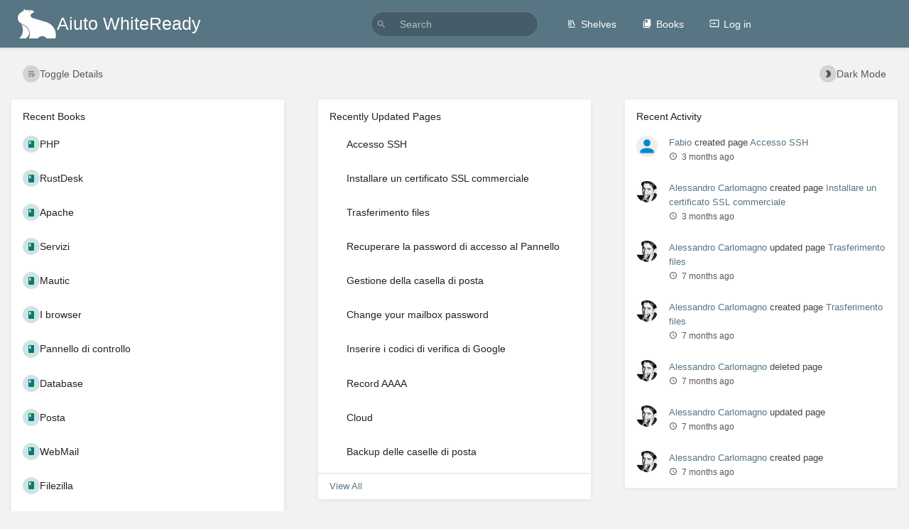

--- FILE ---
content_type: text/html; charset=UTF-8
request_url: https://help.whiteready.com/
body_size: 5484
content:
<!DOCTYPE html>
<html lang="en-GB"
      dir="ltr"
      class="">
<head>
    <title>Aiuto WhiteReady</title>

    <!-- Meta -->
    <meta name="viewport" content="width=device-width">
    <meta name="token" content="JfWPfJutVKqzjlGiTaJ7qWqN1bUtoYysuNN1VzGw">
    <meta name="base-url" content="https://help.whiteready.com">
    <meta charset="utf-8">

    <!-- Social Cards Meta -->
    <meta property="og:title" content="Aiuto WhiteReady">
    <meta property="og:url" content="https://help.whiteready.com">
    
    <!-- Styles and Fonts -->
    <link rel="stylesheet" href="https://help.whiteready.com/dist/styles.css?version=v22.11.1">
    <link rel="stylesheet" media="print" href="https://help.whiteready.com/dist/print-styles.css?version=v22.11.1">

    
    <!-- Custom Styles & Head Content -->
    <style id="custom-styles" data-color="#577583" data-color-light="rgba(87,117,131,0.15)">
    :root {
        --color-primary: #577583;
        --color-primary-light: rgba(87,117,131,0.15);
        --color-bookshelf: #a94747;
        --color-book: #077b70;
        --color-chapter: #af4d0d;
        --color-page: #ffffff;
        --color-page-draft: #7e50b1;
    }
</style>
    
    
    <!-- Translations for JS -->
    </head>
<body
          class="">

        <a class="px-m py-s skip-to-content-link print-hidden" href="#main-content">Skip to main content</a>    <div component="notification"
     option:notification:type="success"
     option:notification:auto-hide="true"
     option:notification:show="false"
     style="display: none;"
     class="notification pos"
     role="alert">
    <svg class="svg-icon" data-icon="check-circle" role="presentation"  viewBox="0 0 24 24" xmlns="http://www.w3.org/2000/svg">
    <path d="M0 0h24v24H0z" fill="none"/>
    <path d="M12 2C6.48 2 2 6.48 2 12s4.48 10 10 10 10-4.48 10-10S17.52 2 12 2zm-2 15l-5-5 1.41-1.41L10 14.17l7.59-7.59L19 8l-9 9z"/>
</svg> <span></span><div class="dismiss"><svg class="svg-icon" data-icon="close" role="presentation"  viewBox="0 0 24 24" xmlns="http://www.w3.org/2000/svg">
    <path d="M19 6.41L17.59 5 12 10.59 6.41 5 5 6.41 10.59 12 5 17.59 6.41 19 12 13.41 17.59 19 19 17.59 13.41 12z"/>
    <path d="M0 0h24v24H0z" fill="none"/>
</svg></div>
</div>

<div component="notification"
     option:notification:type="warning"
     option:notification:auto-hide="false"
     option:notification:show="false"
     style="display: none;"
     class="notification warning"
     role="alert">
    <svg class="svg-icon" data-icon="info" role="presentation"  viewBox="0 0 24 24" xmlns="http://www.w3.org/2000/svg">
    <path d="M0 0h24v24H0z" fill="none"/>
    <path d="M11 17h2v-6h-2v6zm1-15C6.48 2 2 6.48 2 12s4.48 10 10 10 10-4.48 10-10S17.52 2 12 2zm0 18c-4.41 0-8-3.59-8-8s3.59-8 8-8 8 3.59 8 8-3.59 8-8 8zM11 9h2V7h-2v2z"/>
</svg> <span></span><div class="dismiss"><svg class="svg-icon" data-icon="close" role="presentation"  viewBox="0 0 24 24" xmlns="http://www.w3.org/2000/svg">
    <path d="M19 6.41L17.59 5 12 10.59 6.41 5 5 6.41 10.59 12 5 17.59 6.41 19 12 13.41 17.59 19 19 17.59 13.41 12z"/>
    <path d="M0 0h24v24H0z" fill="none"/>
</svg></div>
</div>

<div component="notification"
     option:notification:type="error"
     option:notification:auto-hide="false"
     option:notification:show="false"
     style="display: none;"
     class="notification neg"
     role="alert">
    <svg class="svg-icon" data-icon="danger" role="presentation"  viewBox="0 0 24 24" xmlns="http://www.w3.org/2000/svg">
    <path d="M15.73 3H8.27L3 8.27v7.46L8.27 21h7.46L21 15.73V8.27L15.73 3zM12 17.3c-.72 0-1.3-.58-1.3-1.3 0-.72.58-1.3 1.3-1.3.72 0 1.3.58 1.3 1.3 0 .72-.58 1.3-1.3 1.3zm1-4.3h-2V7h2v6z"/>
    <path d="M0 0h24v24H0z" fill="none"/>
</svg> <span></span><div class="dismiss"><svg class="svg-icon" data-icon="close" role="presentation"  viewBox="0 0 24 24" xmlns="http://www.w3.org/2000/svg">
    <path d="M19 6.41L17.59 5 12 10.59 6.41 5 5 6.41 10.59 12 5 17.59 6.41 19 12 13.41 17.59 19 19 17.59 13.41 12z"/>
    <path d="M0 0h24v24H0z" fill="none"/>
</svg></div>
</div>    <header id="header" component="header-mobile-toggle" class="primary-background">
    <div class="grid mx-l">

        <div>
            <a href="https://help.whiteready.com" data-shortcut="home_view" class="logo">
                                    <img class="logo-image" src="https://help.whiteready.com/uploads/images/system/2022-12/logo-o-bianco-p.png" alt="Logo">
                                                    <span class="logo-text">Aiuto WhiteReady</span>
                            </a>
            <button type="button"
                    refs="header-mobile-toggle@toggle"
                    title="Expand Header Menu"
                    aria-expanded="false"
                    class="mobile-menu-toggle hide-over-l"><svg class="svg-icon" data-icon="more" role="presentation"  viewBox="0 0 24 24" xmlns="http://www.w3.org/2000/svg">
    <path d="M0 0h24v24H0z" fill="none"/>
    <path d="M12 8c1.1 0 2-.9 2-2s-.9-2-2-2-2 .9-2 2 .9 2 2 2zm0 2c-1.1 0-2 .9-2 2s.9 2 2 2 2-.9 2-2-.9-2-2-2zm0 6c-1.1 0-2 .9-2 2s.9 2 2 2 2-.9 2-2-.9-2-2-2z"/>
</svg></button>
        </div>

        <div class="flex-container-column items-center justify-center hide-under-l">
                        <form component="global-search" action="https://help.whiteready.com/search" method="GET" class="search-box" role="search">
                <button id="header-search-box-button"
                        refs="global-search@button"
                        type="submit"
                        aria-label="Search"
                        tabindex="-1"><svg class="svg-icon" data-icon="search" role="presentation"  viewBox="0 0 24 24" xmlns="http://www.w3.org/2000/svg">
    <path d="M15.5 14h-.79l-.28-.27C15.41 12.59 16 11.11 16 9.5 16 5.91 13.09 3 9.5 3S3 5.91 3 9.5 5.91 16 9.5 16c1.61 0 3.09-.59 4.23-1.57l.27.28v.79l5 4.99L20.49 19l-4.99-5zm-6 0C7.01 14 5 11.99 5 9.5S7.01 5 9.5 5 14 7.01 14 9.5 11.99 14 9.5 14z"/>
    <path d="M0 0h24v24H0z" fill="none"/>
</svg></button>
                <input id="header-search-box-input"
                       refs="global-search@input"
                       type="text"
                       name="term"
                       data-shortcut="global_search"
                       autocomplete="off"
                       aria-label="Search" placeholder="Search"
                       value="">
                <div refs="global-search@suggestions" class="global-search-suggestions card">
                    <div refs="global-search@loading" class="text-center px-m global-search-loading"><div class="loading-container">
    <div></div>
    <div></div>
    <div></div>
    </div></div>
                    <div refs="global-search@suggestion-results" class="px-m"></div>
                    <button class="text-button card-footer-link" type="submit">View All</button>
                </div>
            </form>
                    </div>

        <nav refs="header-mobile-toggle@menu" class="header-links">
            <div class="links text-center">
                                    <a class="hide-over-l" href="https://help.whiteready.com/search"><svg class="svg-icon" data-icon="search" role="presentation"  viewBox="0 0 24 24" xmlns="http://www.w3.org/2000/svg">
    <path d="M15.5 14h-.79l-.28-.27C15.41 12.59 16 11.11 16 9.5 16 5.91 13.09 3 9.5 3S3 5.91 3 9.5 5.91 16 9.5 16c1.61 0 3.09-.59 4.23-1.57l.27.28v.79l5 4.99L20.49 19l-4.99-5zm-6 0C7.01 14 5 11.99 5 9.5S7.01 5 9.5 5 14 7.01 14 9.5 11.99 14 9.5 14z"/>
    <path d="M0 0h24v24H0z" fill="none"/>
</svg>Search</a>
                                            <a href="https://help.whiteready.com/shelves" data-shortcut="shelves_view"><svg class="svg-icon" data-icon="bookshelf" role="presentation"  xmlns="http://www.w3.org/2000/svg" viewBox="0 0 24 24"><path fill="none" d="M0 0h24v24H0V0z"/><path d="M1.088 2.566h17.42v17.42H1.088z" fill="none"/><path d="M4 20.058h15.892V22H4z"/><path d="M2.902 1.477h17.42v17.42H2.903z" fill="none"/><g><path d="M6.658 3.643V18h-2.38V3.643zM11.326 3.643V18H8.947V3.643zM14.722 3.856l5.613 13.214-2.19.93-5.613-13.214z"/></g></svg>Shelves</a>
                                        <a href="https://help.whiteready.com/books" data-shortcut="books_view"><svg class="svg-icon" data-icon="books" role="presentation"  xmlns="http://www.w3.org/2000/svg" viewBox="0 0 24 24"><path d="M0 0h24v24H0z" fill="none"/><path d="M19.252 1.708H8.663a1.77 1.77 0 0 0-1.765 1.764v14.12c0 .97.794 1.764 1.765 1.764h10.59a1.77 1.77 0 0 0 1.764-1.765V3.472a1.77 1.77 0 0 0-1.765-1.764zM8.663 3.472h4.412v7.06L10.87 9.208l-2.206 1.324z"/><path d="M30.61 3.203h24v24h-24z" fill="none"/><path d="M2.966 6.61v14c0 1.1.9 2 2 2h14v-2h-14v-14z"/></svg>Books</a>
                                                        
                                                        <a href="https://help.whiteready.com/login"><svg class="svg-icon" data-icon="login" role="presentation"  viewBox="0 0 24 24" xmlns="http://www.w3.org/2000/svg">
    <path d="M0 0h24v24H0z" fill="none"/>
    <path d="M21 3.01H3c-1.1 0-2 .9-2 2V9h2V4.99h18v14.03H3V15H1v4.01c0 1.1.9 1.98 2 1.98h18c1.1 0 2-.88 2-1.98v-14c0-1.11-.9-2-2-2zM11 16l4-4-4-4v3H1v2h10v3z"/>
</svg>Log in</a>
                            </div>
                    </nav>

    </div>
</header>

    <div id="content" components="" class="block">
        
    <div class="flex-fill flex">
        <div class="content flex">
            <div id="main-content" class="scroll-body">
                
    <div class="container px-xl py-s">
        <div class="grid half">
            <div>
                <div class="icon-list inline block">
                    <button component="expand-toggle"
        option:expand-toggle:target-selector=".entity-list.compact .entity-item-snippet"
        option:expand-toggle:update-endpoint="https://help.whiteready.com/preferences/change-expansion/home-details"
        option:expand-toggle:is-open="false"
        type="button"
        class="icon-list-item text-muted text-primary">
    <span><svg class="svg-icon" data-icon="expand-text" role="presentation"  viewBox="0 0 24 24" xmlns="http://www.w3.org/2000/svg">
    <path d="M4 19h6v-2H4v2zM20 5H4v2h16V5zm-3 6H4v2h13.25c1.1 0 2 .9 2 2s-.9 2-2 2H15v-2l-3 3 3 3v-2h2c2.21 0 4-1.79 4-4s-1.79-4-4-4z"/>
    <path d="M0 0h24v24H0z" fill="none"/>
</svg></span>
    <span>Toggle Details</span>
</button>
                </div>
            </div>
            <div class="text-m-right">
                <div class="icon-list inline block">
                    <form action="https://help.whiteready.com/preferences/toggle-dark-mode" method="post">
    <input type="hidden" name="_token" value="JfWPfJutVKqzjlGiTaJ7qWqN1bUtoYysuNN1VzGw">
    <input type="hidden" name="_method" value="patch">
            <button class="text-muted icon-list-item text-primary"><span><svg class="svg-icon" data-icon="dark-mode" role="presentation"  xmlns="http://www.w3.org/2000/svg" viewBox="0 0 24 24"><path d="M10 2c-1.82 0-3.53.5-5 1.35C7.99 5.08 10 8.3 10 12s-2.01 6.92-5 8.65C6.47 21.5 8.18 22 10 22c5.52 0 10-4.48 10-10S15.52 2 10 2z"/></svg></span><span>Dark Mode</span></button>
    </form>                </div>
            </div>
        </div>
    </div>

    <div class="container" id="home-default">
        <div class="grid third gap-xxl no-row-gap" >
            <div>
                
                <div id="recent-books" class="card mb-xl">
                    <h3 class="card-title">Recent Books</h3>
                    <div class="px-m">
                        <div class="entity-list compact">
                    <a href="https://help.whiteready.com/books/php" class="book   entity-list-item" data-entity-type="book" data-entity-id="15">
    <span role="presentation" class="icon text-book"><svg class="svg-icon" data-icon="book" role="presentation"  viewBox="0 0 24 24" xmlns="http://www.w3.org/2000/svg">
    <path d="M0 0h24v24H0z" fill="none"/>
    <path d="M18 2H6c-1.1 0-2 .9-2 2v16c0 1.1.9 2 2 2h12c1.1 0 2-.9 2-2V4c0-1.1-.9-2-2-2zM6 4h5v8l-2.5-1.5L6 12V4z"/>
</svg></span>
    <div class="content">
            <h4 class="entity-list-item-name break-text">PHP</h4>
            <div class="entity-item-snippet">

    
    
    <p class="text-muted break-text"></p>
</div>
    </div>
</a>                    <a href="https://help.whiteready.com/books/rustdesk" class="book   entity-list-item" data-entity-type="book" data-entity-id="14">
    <span role="presentation" class="icon text-book"><svg class="svg-icon" data-icon="book" role="presentation"  viewBox="0 0 24 24" xmlns="http://www.w3.org/2000/svg">
    <path d="M0 0h24v24H0z" fill="none"/>
    <path d="M18 2H6c-1.1 0-2 .9-2 2v16c0 1.1.9 2 2 2h12c1.1 0 2-.9 2-2V4c0-1.1-.9-2-2-2zM6 4h5v8l-2.5-1.5L6 12V4z"/>
</svg></span>
    <div class="content">
            <h4 class="entity-list-item-name break-text">RustDesk</h4>
            <div class="entity-item-snippet">

    
    
    <p class="text-muted break-text">RustDesk è un programma di controllo remoto molto simile ai più noti TeamViewer e Anydesk.
RustD...</p>
</div>
    </div>
</a>                    <a href="https://help.whiteready.com/books/apache" class="book   entity-list-item" data-entity-type="book" data-entity-id="13">
    <span role="presentation" class="icon text-book"><svg class="svg-icon" data-icon="book" role="presentation"  viewBox="0 0 24 24" xmlns="http://www.w3.org/2000/svg">
    <path d="M0 0h24v24H0z" fill="none"/>
    <path d="M18 2H6c-1.1 0-2 .9-2 2v16c0 1.1.9 2 2 2h12c1.1 0 2-.9 2-2V4c0-1.1-.9-2-2-2zM6 4h5v8l-2.5-1.5L6 12V4z"/>
</svg></span>
    <div class="content">
            <h4 class="entity-list-item-name break-text">Apache</h4>
            <div class="entity-item-snippet">

    
    
    <p class="text-muted break-text">Il WebServer Apache è probabilmente il più utilizzato a livello mondiale.

WhiteReady utilizza ...</p>
</div>
    </div>
</a>                    <a href="https://help.whiteready.com/books/servizi" class="book   entity-list-item" data-entity-type="book" data-entity-id="10">
    <span role="presentation" class="icon text-book"><svg class="svg-icon" data-icon="book" role="presentation"  viewBox="0 0 24 24" xmlns="http://www.w3.org/2000/svg">
    <path d="M0 0h24v24H0z" fill="none"/>
    <path d="M18 2H6c-1.1 0-2 .9-2 2v16c0 1.1.9 2 2 2h12c1.1 0 2-.9 2-2V4c0-1.1-.9-2-2-2zM6 4h5v8l-2.5-1.5L6 12V4z"/>
</svg></span>
    <div class="content">
            <h4 class="entity-list-item-name break-text">Servizi</h4>
            <div class="entity-item-snippet">

    
    
    <p class="text-muted break-text"></p>
</div>
    </div>
</a>                    <a href="https://help.whiteready.com/books/mautic" class="book   entity-list-item" data-entity-type="book" data-entity-id="9">
    <span role="presentation" class="icon text-book"><svg class="svg-icon" data-icon="book" role="presentation"  viewBox="0 0 24 24" xmlns="http://www.w3.org/2000/svg">
    <path d="M0 0h24v24H0z" fill="none"/>
    <path d="M18 2H6c-1.1 0-2 .9-2 2v16c0 1.1.9 2 2 2h12c1.1 0 2-.9 2-2V4c0-1.1-.9-2-2-2zM6 4h5v8l-2.5-1.5L6 12V4z"/>
</svg></span>
    <div class="content">
            <h4 class="entity-list-item-name break-text">Mautic</h4>
            <div class="entity-item-snippet">

    
    
    <p class="text-muted break-text">Mautic è una piattaforma completa di Marketing Automation.</p>
</div>
    </div>
</a>                    <a href="https://help.whiteready.com/books/i-browser" class="book   entity-list-item" data-entity-type="book" data-entity-id="8">
    <span role="presentation" class="icon text-book"><svg class="svg-icon" data-icon="book" role="presentation"  viewBox="0 0 24 24" xmlns="http://www.w3.org/2000/svg">
    <path d="M0 0h24v24H0z" fill="none"/>
    <path d="M18 2H6c-1.1 0-2 .9-2 2v16c0 1.1.9 2 2 2h12c1.1 0 2-.9 2-2V4c0-1.1-.9-2-2-2zM6 4h5v8l-2.5-1.5L6 12V4z"/>
</svg></span>
    <div class="content">
            <h4 class="entity-list-item-name break-text">I browser</h4>
            <div class="entity-item-snippet">

    
    
    <p class="text-muted break-text"></p>
</div>
    </div>
</a>                    <a href="https://help.whiteready.com/books/pannello-di-controllo" class="book   entity-list-item" data-entity-type="book" data-entity-id="7">
    <span role="presentation" class="icon text-book"><svg class="svg-icon" data-icon="book" role="presentation"  viewBox="0 0 24 24" xmlns="http://www.w3.org/2000/svg">
    <path d="M0 0h24v24H0z" fill="none"/>
    <path d="M18 2H6c-1.1 0-2 .9-2 2v16c0 1.1.9 2 2 2h12c1.1 0 2-.9 2-2V4c0-1.1-.9-2-2-2zM6 4h5v8l-2.5-1.5L6 12V4z"/>
</svg></span>
    <div class="content">
            <h4 class="entity-list-item-name break-text">Pannello di controllo</h4>
            <div class="entity-item-snippet">

    
    
    <p class="text-muted break-text"></p>
</div>
    </div>
</a>                    <a href="https://help.whiteready.com/books/database" class="book   entity-list-item" data-entity-type="book" data-entity-id="6">
    <span role="presentation" class="icon text-book"><svg class="svg-icon" data-icon="book" role="presentation"  viewBox="0 0 24 24" xmlns="http://www.w3.org/2000/svg">
    <path d="M0 0h24v24H0z" fill="none"/>
    <path d="M18 2H6c-1.1 0-2 .9-2 2v16c0 1.1.9 2 2 2h12c1.1 0 2-.9 2-2V4c0-1.1-.9-2-2-2zM6 4h5v8l-2.5-1.5L6 12V4z"/>
</svg></span>
    <div class="content">
            <h4 class="entity-list-item-name break-text">Database</h4>
            <div class="entity-item-snippet">

    
    
    <p class="text-muted break-text"></p>
</div>
    </div>
</a>                    <a href="https://help.whiteready.com/books/posta" class="book   entity-list-item" data-entity-type="book" data-entity-id="5">
    <span role="presentation" class="icon text-book"><svg class="svg-icon" data-icon="book" role="presentation"  viewBox="0 0 24 24" xmlns="http://www.w3.org/2000/svg">
    <path d="M0 0h24v24H0z" fill="none"/>
    <path d="M18 2H6c-1.1 0-2 .9-2 2v16c0 1.1.9 2 2 2h12c1.1 0 2-.9 2-2V4c0-1.1-.9-2-2-2zM6 4h5v8l-2.5-1.5L6 12V4z"/>
</svg></span>
    <div class="content">
            <h4 class="entity-list-item-name break-text">Posta</h4>
            <div class="entity-item-snippet">

    
    
    <p class="text-muted break-text"></p>
</div>
    </div>
</a>                    <a href="https://help.whiteready.com/books/webmail" class="book   entity-list-item" data-entity-type="book" data-entity-id="4">
    <span role="presentation" class="icon text-book"><svg class="svg-icon" data-icon="book" role="presentation"  viewBox="0 0 24 24" xmlns="http://www.w3.org/2000/svg">
    <path d="M0 0h24v24H0z" fill="none"/>
    <path d="M18 2H6c-1.1 0-2 .9-2 2v16c0 1.1.9 2 2 2h12c1.1 0 2-.9 2-2V4c0-1.1-.9-2-2-2zM6 4h5v8l-2.5-1.5L6 12V4z"/>
</svg></span>
    <div class="content">
            <h4 class="entity-list-item-name break-text">WebMail</h4>
            <div class="entity-item-snippet">

    
    
    <p class="text-muted break-text">La webmail è utilizzabile all&#039;indirizzo https://indirizzofacile.it</p>
</div>
    </div>
</a>                    <a href="https://help.whiteready.com/books/filezilla" class="book   entity-list-item" data-entity-type="book" data-entity-id="3">
    <span role="presentation" class="icon text-book"><svg class="svg-icon" data-icon="book" role="presentation"  viewBox="0 0 24 24" xmlns="http://www.w3.org/2000/svg">
    <path d="M0 0h24v24H0z" fill="none"/>
    <path d="M18 2H6c-1.1 0-2 .9-2 2v16c0 1.1.9 2 2 2h12c1.1 0 2-.9 2-2V4c0-1.1-.9-2-2-2zM6 4h5v8l-2.5-1.5L6 12V4z"/>
</svg></span>
    <div class="content">
            <h4 class="entity-list-item-name break-text">Filezilla</h4>
            <div class="entity-item-snippet">

    
    
    <p class="text-muted break-text"></p>
</div>
    </div>
</a>                    <a href="https://help.whiteready.com/books/outlook" class="book   entity-list-item" data-entity-type="book" data-entity-id="2">
    <span role="presentation" class="icon text-book"><svg class="svg-icon" data-icon="book" role="presentation"  viewBox="0 0 24 24" xmlns="http://www.w3.org/2000/svg">
    <path d="M0 0h24v24H0z" fill="none"/>
    <path d="M18 2H6c-1.1 0-2 .9-2 2v16c0 1.1.9 2 2 2h12c1.1 0 2-.9 2-2V4c0-1.1-.9-2-2-2zM6 4h5v8l-2.5-1.5L6 12V4z"/>
</svg></span>
    <div class="content">
            <h4 class="entity-list-item-name break-text">Outlook</h4>
            <div class="entity-item-snippet">

    
    
    <p class="text-muted break-text"></p>
</div>
    </div>
</a>            </div>
                    </div>
                </div>
            </div>

            <div>
                
                <div id="recent-pages" class="card mb-xl">
                    <h3 class="card-title">Recently Updated Pages</h3>
                    <div id="recently-updated-pages" class="px-m">
                        <div class="entity-list compact">
                    <a href="https://help.whiteready.com/books/pannello-di-controllo/page/accesso-ssh" class="page   entity-list-item" data-entity-type="page" data-entity-id="73">
    <span role="presentation" class="icon text-page"><svg class="svg-icon" data-icon="page" role="presentation"  viewBox="0 0 24 24" xmlns="http://www.w3.org/2000/svg">
    <path d="M0 0h24v24H0z" fill="none"/>
    <path d="M14 2H6c-1.1 0-1.99.9-1.99 2L4 20c0 1.1.89 2 1.99 2H18c1.1 0 2-.9 2-2V8l-6-6zm2 16H8v-2h8v2zm0-4H8v-2h8v2zm-3-5V3.5L18.5 9H13z"/>
</svg></span>
    <div class="content">
            <h4 class="entity-list-item-name break-text">Accesso SSH</h4>
            <div class="entity-item-snippet">

    
    
    <p class="text-muted break-text">L&#039;accesso SSH non è consentito di default sui server WhiteReady.
È però possibile richiederlo in...</p>
</div>
    </div>
</a>                    <a href="https://help.whiteready.com/books/pannello-di-controllo/page/installare-un-certificato-ssl-commerciale" class="page   entity-list-item" data-entity-type="page" data-entity-id="72">
    <span role="presentation" class="icon text-page"><svg class="svg-icon" data-icon="page" role="presentation"  viewBox="0 0 24 24" xmlns="http://www.w3.org/2000/svg">
    <path d="M0 0h24v24H0z" fill="none"/>
    <path d="M14 2H6c-1.1 0-1.99.9-1.99 2L4 20c0 1.1.89 2 1.99 2H18c1.1 0 2-.9 2-2V8l-6-6zm2 16H8v-2h8v2zm0-4H8v-2h8v2zm-3-5V3.5L18.5 9H13z"/>
</svg></span>
    <div class="content">
            <h4 class="entity-list-item-name break-text">Installare un certificato SSL commerciale</h4>
            <div class="entity-item-snippet">

    
    
    <p class="text-muted break-text">Questa guida si riferisce solo all&#039;installazione di un certificato commerciale e non considera i ...</p>
</div>
    </div>
</a>                    <a href="https://help.whiteready.com/books/rustdesk/page/trasferimento-files" class="page   entity-list-item" data-entity-type="page" data-entity-id="71">
    <span role="presentation" class="icon text-page"><svg class="svg-icon" data-icon="page" role="presentation"  viewBox="0 0 24 24" xmlns="http://www.w3.org/2000/svg">
    <path d="M0 0h24v24H0z" fill="none"/>
    <path d="M14 2H6c-1.1 0-1.99.9-1.99 2L4 20c0 1.1.89 2 1.99 2H18c1.1 0 2-.9 2-2V8l-6-6zm2 16H8v-2h8v2zm0-4H8v-2h8v2zm-3-5V3.5L18.5 9H13z"/>
</svg></span>
    <div class="content">
            <h4 class="entity-list-item-name break-text">Trasferimento files</h4>
            <div class="entity-item-snippet">

    
    
    <p class="text-muted break-text">Rustdesk consente di trasferire file tra i due computer collegati.
Nel video che segue viene mos...</p>
</div>
    </div>
</a>                    <a href="https://help.whiteready.com/books/pannello-di-controllo/page/recuperare-la-password-di-accesso-al-pannello" class="page   entity-list-item" data-entity-type="page" data-entity-id="69">
    <span role="presentation" class="icon text-page"><svg class="svg-icon" data-icon="page" role="presentation"  viewBox="0 0 24 24" xmlns="http://www.w3.org/2000/svg">
    <path d="M0 0h24v24H0z" fill="none"/>
    <path d="M14 2H6c-1.1 0-1.99.9-1.99 2L4 20c0 1.1.89 2 1.99 2H18c1.1 0 2-.9 2-2V8l-6-6zm2 16H8v-2h8v2zm0-4H8v-2h8v2zm-3-5V3.5L18.5 9H13z"/>
</svg></span>
    <div class="content">
            <h4 class="entity-list-item-name break-text">Recuperare la password di accesso al Pannello</h4>
            <div class="entity-item-snippet">

    
    
    <p class="text-muted break-text">Per recuperare la password di accesso al pannello occorre conoscere due elementi:

il nome uten...</p>
</div>
    </div>
</a>                    <a href="https://help.whiteready.com/books/posta/page/gestione-della-casella-di-posta" class="page   entity-list-item" data-entity-type="page" data-entity-id="68">
    <span role="presentation" class="icon text-page"><svg class="svg-icon" data-icon="page" role="presentation"  viewBox="0 0 24 24" xmlns="http://www.w3.org/2000/svg">
    <path d="M0 0h24v24H0z" fill="none"/>
    <path d="M14 2H6c-1.1 0-1.99.9-1.99 2L4 20c0 1.1.89 2 1.99 2H18c1.1 0 2-.9 2-2V8l-6-6zm2 16H8v-2h8v2zm0-4H8v-2h8v2zm-3-5V3.5L18.5 9H13z"/>
</svg></span>
    <div class="content">
            <h4 class="entity-list-item-name break-text">Gestione della casella di posta</h4>
            <div class="entity-item-snippet">

    
    
    <p class="text-muted break-text">Per gestire la propria casella di posta ospitata sui server di WhiteReady sono disponibile due st...</p>
</div>
    </div>
</a>                    <a href="https://help.whiteready.com/books/webmail/page/change-your-mailbox-password" class="page   entity-list-item" data-entity-type="page" data-entity-id="67">
    <span role="presentation" class="icon text-page"><svg class="svg-icon" data-icon="page" role="presentation"  viewBox="0 0 24 24" xmlns="http://www.w3.org/2000/svg">
    <path d="M0 0h24v24H0z" fill="none"/>
    <path d="M14 2H6c-1.1 0-1.99.9-1.99 2L4 20c0 1.1.89 2 1.99 2H18c1.1 0 2-.9 2-2V8l-6-6zm2 16H8v-2h8v2zm0-4H8v-2h8v2zm-3-5V3.5L18.5 9H13z"/>
</svg></span>
    <div class="content">
            <h4 class="entity-list-item-name break-text">Change your mailbox password</h4>
            <div class="entity-item-snippet">

    
    
    <p class="text-muted break-text">When a new mailbox is created (by the domain administrator) a password is also assigned.
This pa...</p>
</div>
    </div>
</a>                    <a href="https://help.whiteready.com/books/pannello-di-controllo/page/inserire-i-codici-di-verifica-di-google" class="page   entity-list-item" data-entity-type="page" data-entity-id="66">
    <span role="presentation" class="icon text-page"><svg class="svg-icon" data-icon="page" role="presentation"  viewBox="0 0 24 24" xmlns="http://www.w3.org/2000/svg">
    <path d="M0 0h24v24H0z" fill="none"/>
    <path d="M14 2H6c-1.1 0-1.99.9-1.99 2L4 20c0 1.1.89 2 1.99 2H18c1.1 0 2-.9 2-2V8l-6-6zm2 16H8v-2h8v2zm0-4H8v-2h8v2zm-3-5V3.5L18.5 9H13z"/>
</svg></span>
    <div class="content">
            <h4 class="entity-list-item-name break-text">Inserire i codici di verifica di Google</h4>
            <div class="entity-item-snippet">

    
    
    <p class="text-muted break-text">Capita piuttosto frequentemente che venga richiesto di inserire dei record DNS a scopo di verific...</p>
</div>
    </div>
</a>                    <a href="https://help.whiteready.com/books/pannello-di-controllo/page/record-aaaa" class="page   entity-list-item" data-entity-type="page" data-entity-id="34">
    <span role="presentation" class="icon text-page"><svg class="svg-icon" data-icon="page" role="presentation"  viewBox="0 0 24 24" xmlns="http://www.w3.org/2000/svg">
    <path d="M0 0h24v24H0z" fill="none"/>
    <path d="M14 2H6c-1.1 0-1.99.9-1.99 2L4 20c0 1.1.89 2 1.99 2H18c1.1 0 2-.9 2-2V8l-6-6zm2 16H8v-2h8v2zm0-4H8v-2h8v2zm-3-5V3.5L18.5 9H13z"/>
</svg></span>
    <div class="content">
            <h4 class="entity-list-item-name break-text">Record AAAA</h4>
            <div class="entity-item-snippet">

    
    
    <p class="text-muted break-text">I record di tipo AAAA sono particolari: si riferiscono esclusivamente agli IPv6. L&#039;infrastruttura...</p>
</div>
    </div>
</a>                    <a href="https://help.whiteready.com/books/servizi/page/cloud" class="page   entity-list-item" data-entity-type="page" data-entity-id="65">
    <span role="presentation" class="icon text-page"><svg class="svg-icon" data-icon="page" role="presentation"  viewBox="0 0 24 24" xmlns="http://www.w3.org/2000/svg">
    <path d="M0 0h24v24H0z" fill="none"/>
    <path d="M14 2H6c-1.1 0-1.99.9-1.99 2L4 20c0 1.1.89 2 1.99 2H18c1.1 0 2-.9 2-2V8l-6-6zm2 16H8v-2h8v2zm0-4H8v-2h8v2zm-3-5V3.5L18.5 9H13z"/>
</svg></span>
    <div class="content">
            <h4 class="entity-list-item-name break-text">Cloud</h4>
            <div class="entity-item-snippet">

    
    
    <p class="text-muted break-text">WhiteReady usa un proprio cloud per la condivisione dei file di grosse dimensioni o con necessità...</p>
</div>
    </div>
</a>                    <a href="https://help.whiteready.com/books/pannello-di-controllo/page/backup-delle-caselle-di-posta" class="page   entity-list-item" data-entity-type="page" data-entity-id="64">
    <span role="presentation" class="icon text-page"><svg class="svg-icon" data-icon="page" role="presentation"  viewBox="0 0 24 24" xmlns="http://www.w3.org/2000/svg">
    <path d="M0 0h24v24H0z" fill="none"/>
    <path d="M14 2H6c-1.1 0-1.99.9-1.99 2L4 20c0 1.1.89 2 1.99 2H18c1.1 0 2-.9 2-2V8l-6-6zm2 16H8v-2h8v2zm0-4H8v-2h8v2zm-3-5V3.5L18.5 9H13z"/>
</svg></span>
    <div class="content">
            <h4 class="entity-list-item-name break-text">Backup delle caselle di posta</h4>
            <div class="entity-item-snippet">

    
    
    <p class="text-muted break-text">WhiteReady dispone di diversi piani e procedure di backup, alcuni dei quali sono disponibili per ...</p>
</div>
    </div>
</a>            </div>
                    </div>
                    <a href="https://help.whiteready.com/pages/recently-updated" class="card-footer-link">View All</a>
                </div>
            </div>

            <div>
                <div id="recent-activity">
                    <div class="card mb-xl">
                        <h3 class="card-title">Recent Activity</h3>
                        <div class="activity-list">
                    <div class="activity-list-item">
                <div>
        <img class="avatar" src="https://help.whiteready.com/user_avatar.png" alt="Fabio">
    </div>

<div>
            <a href="https://help.whiteready.com/user/fabio">Fabio</a>
    
    created page

            <a href="https://help.whiteready.com/books/pannello-di-controllo/page/accesso-ssh">Accesso SSH</a>
    
    
    <br>

    <span class="text-muted"><small><svg class="svg-icon" data-icon="time" role="presentation"  viewBox="0 0 24 24" xmlns="http://www.w3.org/2000/svg">
    <path d="M11.99 2C6.47 2 2 6.48 2 12s4.47 10 9.99 10C17.52 22 22 17.52 22 12S17.52 2 11.99 2zM12 20c-4.42 0-8-3.58-8-8s3.58-8 8-8 8 3.58 8 8-3.58 8-8 8z"/>
    <path d="M0 0h24v24H0z" fill="none"/>
    <path d="M12.5 7H11v6l5.25 3.15.75-1.23-4.5-2.67z"/>
</svg>3 months ago</small></span>
</div>
            </div>
                    <div class="activity-list-item">
                <div>
        <img class="avatar" src="https://help.whiteready.com/uploads/images/user/2024-08/thumbs-30-30/118157549-10222890002507768-5648873814457677816-n.jpg" alt="Alessandro Carlomagno">
    </div>

<div>
            <a href="https://help.whiteready.com/user/alessandro-carlomagno">Alessandro Carlomagno</a>
    
    created page

            <a href="https://help.whiteready.com/books/pannello-di-controllo/page/installare-un-certificato-ssl-commerciale">Installare un certificato SSL commerciale</a>
    
    
    <br>

    <span class="text-muted"><small><svg class="svg-icon" data-icon="time" role="presentation"  viewBox="0 0 24 24" xmlns="http://www.w3.org/2000/svg">
    <path d="M11.99 2C6.47 2 2 6.48 2 12s4.47 10 9.99 10C17.52 22 22 17.52 22 12S17.52 2 11.99 2zM12 20c-4.42 0-8-3.58-8-8s3.58-8 8-8 8 3.58 8 8-3.58 8-8 8z"/>
    <path d="M0 0h24v24H0z" fill="none"/>
    <path d="M12.5 7H11v6l5.25 3.15.75-1.23-4.5-2.67z"/>
</svg>3 months ago</small></span>
</div>
            </div>
                    <div class="activity-list-item">
                <div>
        <img class="avatar" src="https://help.whiteready.com/uploads/images/user/2024-08/thumbs-30-30/118157549-10222890002507768-5648873814457677816-n.jpg" alt="Alessandro Carlomagno">
    </div>

<div>
            <a href="https://help.whiteready.com/user/alessandro-carlomagno">Alessandro Carlomagno</a>
    
    updated page

            <a href="https://help.whiteready.com/books/rustdesk/page/trasferimento-files">Trasferimento files</a>
    
    
    <br>

    <span class="text-muted"><small><svg class="svg-icon" data-icon="time" role="presentation"  viewBox="0 0 24 24" xmlns="http://www.w3.org/2000/svg">
    <path d="M11.99 2C6.47 2 2 6.48 2 12s4.47 10 9.99 10C17.52 22 22 17.52 22 12S17.52 2 11.99 2zM12 20c-4.42 0-8-3.58-8-8s3.58-8 8-8 8 3.58 8 8-3.58 8-8 8z"/>
    <path d="M0 0h24v24H0z" fill="none"/>
    <path d="M12.5 7H11v6l5.25 3.15.75-1.23-4.5-2.67z"/>
</svg>7 months ago</small></span>
</div>
            </div>
                    <div class="activity-list-item">
                <div>
        <img class="avatar" src="https://help.whiteready.com/uploads/images/user/2024-08/thumbs-30-30/118157549-10222890002507768-5648873814457677816-n.jpg" alt="Alessandro Carlomagno">
    </div>

<div>
            <a href="https://help.whiteready.com/user/alessandro-carlomagno">Alessandro Carlomagno</a>
    
    created page

            <a href="https://help.whiteready.com/books/rustdesk/page/trasferimento-files">Trasferimento files</a>
    
    
    <br>

    <span class="text-muted"><small><svg class="svg-icon" data-icon="time" role="presentation"  viewBox="0 0 24 24" xmlns="http://www.w3.org/2000/svg">
    <path d="M11.99 2C6.47 2 2 6.48 2 12s4.47 10 9.99 10C17.52 22 22 17.52 22 12S17.52 2 11.99 2zM12 20c-4.42 0-8-3.58-8-8s3.58-8 8-8 8 3.58 8 8-3.58 8-8 8z"/>
    <path d="M0 0h24v24H0z" fill="none"/>
    <path d="M12.5 7H11v6l5.25 3.15.75-1.23-4.5-2.67z"/>
</svg>7 months ago</small></span>
</div>
            </div>
                    <div class="activity-list-item">
                <div>
        <img class="avatar" src="https://help.whiteready.com/uploads/images/user/2024-08/thumbs-30-30/118157549-10222890002507768-5648873814457677816-n.jpg" alt="Alessandro Carlomagno">
    </div>

<div>
            <a href="https://help.whiteready.com/user/alessandro-carlomagno">Alessandro Carlomagno</a>
    
    deleted page

    
    
    <br>

    <span class="text-muted"><small><svg class="svg-icon" data-icon="time" role="presentation"  viewBox="0 0 24 24" xmlns="http://www.w3.org/2000/svg">
    <path d="M11.99 2C6.47 2 2 6.48 2 12s4.47 10 9.99 10C17.52 22 22 17.52 22 12S17.52 2 11.99 2zM12 20c-4.42 0-8-3.58-8-8s3.58-8 8-8 8 3.58 8 8-3.58 8-8 8z"/>
    <path d="M0 0h24v24H0z" fill="none"/>
    <path d="M12.5 7H11v6l5.25 3.15.75-1.23-4.5-2.67z"/>
</svg>7 months ago</small></span>
</div>
            </div>
                    <div class="activity-list-item">
                <div>
        <img class="avatar" src="https://help.whiteready.com/uploads/images/user/2024-08/thumbs-30-30/118157549-10222890002507768-5648873814457677816-n.jpg" alt="Alessandro Carlomagno">
    </div>

<div>
            <a href="https://help.whiteready.com/user/alessandro-carlomagno">Alessandro Carlomagno</a>
    
    updated page

    
    
    <br>

    <span class="text-muted"><small><svg class="svg-icon" data-icon="time" role="presentation"  viewBox="0 0 24 24" xmlns="http://www.w3.org/2000/svg">
    <path d="M11.99 2C6.47 2 2 6.48 2 12s4.47 10 9.99 10C17.52 22 22 17.52 22 12S17.52 2 11.99 2zM12 20c-4.42 0-8-3.58-8-8s3.58-8 8-8 8 3.58 8 8-3.58 8-8 8z"/>
    <path d="M0 0h24v24H0z" fill="none"/>
    <path d="M12.5 7H11v6l5.25 3.15.75-1.23-4.5-2.67z"/>
</svg>7 months ago</small></span>
</div>
            </div>
                    <div class="activity-list-item">
                <div>
        <img class="avatar" src="https://help.whiteready.com/uploads/images/user/2024-08/thumbs-30-30/118157549-10222890002507768-5648873814457677816-n.jpg" alt="Alessandro Carlomagno">
    </div>

<div>
            <a href="https://help.whiteready.com/user/alessandro-carlomagno">Alessandro Carlomagno</a>
    
    created page

    
    
    <br>

    <span class="text-muted"><small><svg class="svg-icon" data-icon="time" role="presentation"  viewBox="0 0 24 24" xmlns="http://www.w3.org/2000/svg">
    <path d="M11.99 2C6.47 2 2 6.48 2 12s4.47 10 9.99 10C17.52 22 22 17.52 22 12S17.52 2 11.99 2zM12 20c-4.42 0-8-3.58-8-8s3.58-8 8-8 8 3.58 8 8-3.58 8-8 8z"/>
    <path d="M0 0h24v24H0z" fill="none"/>
    <path d="M12.5 7H11v6l5.25 3.15.75-1.23-4.5-2.67z"/>
</svg>7 months ago</small></span>
</div>
            </div>
            </div>
                    </div>
                </div>
            </div>

        </div>
    </div>

            </div>
        </div>
    </div>

    </div>

    <footer>
            <a href="https://www.whiteready.com" target="_blank" rel="noopener">WhiteReady</a>
            <a href="https://indirizzofacile.it/" target="_blank" rel="noopener">Webmail</a>
            <a href="https://whiteservices.net/" target="_blank" rel="noopener">Servizi</a>
            <a href="https://panel.whiteready.com" target="_blank" rel="noopener">Pannello di controllo</a>
    </footer>

    <div component="back-to-top" class="back-to-top print-hidden">
        <div class="inner">
            <svg class="svg-icon" data-icon="chevron-up" role="presentation"  viewBox="0 0 24 24" xmlns="http://www.w3.org/2000/svg">
    <path d="M7.41 15.41L12 10.83l4.59 4.58L18 14l-6-6-6 6z"/>
    <path d="M0 0h24v24H0z" fill="none"/>
</svg> <span>Back to top</span>
        </div>
    </div>

        <script src="https://help.whiteready.com/dist/app.js?version=v22.11.1" nonce="HRbXpWx6Ng0zk2mFGqcuJQCo"></script>
    
    </body>
</html>


--- FILE ---
content_type: text/javascript
request_url: https://help.whiteready.com/dist/app.js?version=v22.11.1
body_size: 128001
content:
var id=Object.create;var Ir=Object.defineProperty;var od=Object.getOwnPropertyDescriptor;var sd=Object.getOwnPropertyNames;var ad=Object.getPrototypeOf,ld=Object.prototype.hasOwnProperty;var cd=(r,e,t)=>e in r?Ir(r,e,{enumerable:!0,configurable:!0,writable:!0,value:t}):r[e]=t;var ud=(r,e)=>()=>(r&&(e=r(r=0)),e);var ne=(r,e)=>()=>(e||r((e={exports:{}}).exports,e),e.exports),no=(r,e)=>{for(var t in e)Ir(r,t,{get:e[t],enumerable:!0})},ks=(r,e,t,n)=>{if(e&&typeof e=="object"||typeof e=="function")for(let o of sd(e))!ld.call(r,o)&&o!==t&&Ir(r,o,{get:()=>e[o],enumerable:!(n=od(e,o))||n.enumerable});return r};var rn=(r,e,t)=>(t=r!=null?id(ad(r)):{},ks(e||!r||!r.__esModule?Ir(t,"default",{value:r,enumerable:!0}):t,r)),dd=r=>ks(Ir({},"__esModule",{value:!0}),r);var ur=(r,e,t)=>(cd(r,typeof e!="symbol"?e+"":e,t),t),hd=(r,e,t)=>{if(!e.has(r))throw TypeError("Cannot "+t)};var io=(r,e,t)=>{if(e.has(r))throw TypeError("Cannot add the same private member more than once");e instanceof WeakSet?e.add(r):e.set(r,t)};var Dr=(r,e,t)=>(hd(r,e,"access private method"),t);var la=ne((Vn,Oo)=>{(function(e,t){if(typeof Vn=="object"&&typeof Oo=="object")Oo.exports=t();else if(typeof define=="function"&&define.amd)define([],t);else{var n=t();for(var o in n)(typeof Vn=="object"?Vn:e)[o]=n[o]}})(self,function(){return function(){var r={3099:function(o){o.exports=function(s){if(typeof s!="function")throw TypeError(String(s)+" is not a function");return s}},6077:function(o,s,i){var a=i(111);o.exports=function(l){if(!a(l)&&l!==null)throw TypeError("Can't set "+String(l)+" as a prototype");return l}},1223:function(o,s,i){var a=i(5112),l=i(30),c=i(3070),u=a("unscopables"),d=Array.prototype;d[u]==null&&c.f(d,u,{configurable:!0,value:l(null)}),o.exports=function(h){d[u][h]=!0}},1530:function(o,s,i){"use strict";var a=i(8710).charAt;o.exports=function(l,c,u){return c+(u?a(l,c).length:1)}},5787:function(o){o.exports=function(s,i,a){if(!(s instanceof i))throw TypeError("Incorrect "+(a?a+" ":"")+"invocation");return s}},9670:function(o,s,i){var a=i(111);o.exports=function(l){if(!a(l))throw TypeError(String(l)+" is not an object");return l}},4019:function(o){o.exports=typeof ArrayBuffer<"u"&&typeof DataView<"u"},260:function(o,s,i){"use strict";var a=i(4019),l=i(9781),c=i(7854),u=i(111),d=i(6656),h=i(648),f=i(8880),p=i(1320),v=i(3070).f,y=i(9518),b=i(7674),x=i(5112),I=i(9711),C=c.Int8Array,M=C&&C.prototype,S=c.Uint8ClampedArray,O=S&&S.prototype,A=C&&y(C),D=M&&y(M),T=Object.prototype,P=T.isPrototypeOf,B=x("toStringTag"),_=I("TYPED_ARRAY_TAG"),j=a&&!!b&&h(c.opera)!=="Opera",Q=!1,Y,re={Int8Array:1,Uint8Array:1,Uint8ClampedArray:1,Int16Array:2,Uint16Array:2,Int32Array:4,Uint32Array:4,Float32Array:4,Float64Array:8},ie={BigInt64Array:8,BigUint64Array:8},xe=function(Se){if(!u(Se))return!1;var Te=h(Se);return Te==="DataView"||d(re,Te)||d(ie,Te)},ke=function(pe){if(!u(pe))return!1;var Se=h(pe);return d(re,Se)||d(ie,Se)},we=function(pe){if(ke(pe))return pe;throw TypeError("Target is not a typed array")},Re=function(pe){if(b){if(P.call(A,pe))return pe}else for(var Se in re)if(d(re,Y)){var Te=c[Se];if(Te&&(pe===Te||P.call(Te,pe)))return pe}throw TypeError("Target is not a typed array constructor")},Oe=function(pe,Se,Te){if(!!l){if(Te)for(var De in re){var Pe=c[De];Pe&&d(Pe.prototype,pe)&&delete Pe.prototype[pe]}(!D[pe]||Te)&&p(D,pe,Te?Se:j&&M[pe]||Se)}},_e=function(pe,Se,Te){var De,Pe;if(!!l){if(b){if(Te)for(De in re)Pe=c[De],Pe&&d(Pe,pe)&&delete Pe[pe];if(!A[pe]||Te)try{return p(A,pe,Te?Se:j&&C[pe]||Se)}catch{}else return}for(De in re)Pe=c[De],Pe&&(!Pe[pe]||Te)&&p(Pe,pe,Se)}};for(Y in re)c[Y]||(j=!1);if((!j||typeof A!="function"||A===Function.prototype)&&(A=function(){throw TypeError("Incorrect invocation")},j))for(Y in re)c[Y]&&b(c[Y],A);if((!j||!D||D===T)&&(D=A.prototype,j))for(Y in re)c[Y]&&b(c[Y].prototype,D);if(j&&y(O)!==D&&b(O,D),l&&!d(D,B)){Q=!0,v(D,B,{get:function(){return u(this)?this[_]:void 0}});for(Y in re)c[Y]&&f(c[Y],_,Y)}o.exports={NATIVE_ARRAY_BUFFER_VIEWS:j,TYPED_ARRAY_TAG:Q&&_,aTypedArray:we,aTypedArrayConstructor:Re,exportTypedArrayMethod:Oe,exportTypedArrayStaticMethod:_e,isView:xe,isTypedArray:ke,TypedArray:A,TypedArrayPrototype:D}},3331:function(o,s,i){"use strict";var a=i(7854),l=i(9781),c=i(4019),u=i(8880),d=i(2248),h=i(7293),f=i(5787),p=i(9958),v=i(7466),y=i(7067),b=i(1179),x=i(9518),I=i(7674),C=i(8006).f,M=i(3070).f,S=i(1285),O=i(8003),A=i(9909),D=A.get,T=A.set,P="ArrayBuffer",B="DataView",_="prototype",j="Wrong length",Q="Wrong index",Y=a[P],re=Y,ie=a[B],xe=ie&&ie[_],ke=Object.prototype,we=a.RangeError,Re=b.pack,Oe=b.unpack,_e=function(ee){return[ee&255]},pe=function(ee){return[ee&255,ee>>8&255]},Se=function(ee){return[ee&255,ee>>8&255,ee>>16&255,ee>>24&255]},Te=function(ee){return ee[3]<<24|ee[2]<<16|ee[1]<<8|ee[0]},De=function(ee){return Re(ee,23,4)},Pe=function(ee){return Re(ee,52,8)},st=function(ee,G){M(ee[_],G,{get:function(){return D(this)[G]}})},Xe=function(ee,G,oe,de){var Ue=y(oe),We=D(ee);if(Ue+G>We.byteLength)throw we(Q);var at=D(We.buffer).bytes,tt=Ue+We.byteOffset,Ie=at.slice(tt,tt+G);return de?Ie:Ie.reverse()},Je=function(ee,G,oe,de,Ue,We){var at=y(oe),tt=D(ee);if(at+G>tt.byteLength)throw we(Q);for(var Ie=D(tt.buffer).bytes,Ae=at+tt.byteOffset,Nt=de(+Ue),ht=0;ht<G;ht++)Ie[Ae+ht]=Nt[We?ht:G-ht-1]};if(!c)re=function(G){f(this,re,P);var oe=y(G);T(this,{bytes:S.call(new Array(oe),0),byteLength:oe}),l||(this.byteLength=oe)},ie=function(G,oe,de){f(this,ie,B),f(G,re,B);var Ue=D(G).byteLength,We=p(oe);if(We<0||We>Ue)throw we("Wrong offset");if(de=de===void 0?Ue-We:v(de),We+de>Ue)throw we(j);T(this,{buffer:G,byteLength:de,byteOffset:We}),l||(this.buffer=G,this.byteLength=de,this.byteOffset=We)},l&&(st(re,"byteLength"),st(ie,"buffer"),st(ie,"byteLength"),st(ie,"byteOffset")),d(ie[_],{getInt8:function(G){return Xe(this,1,G)[0]<<24>>24},getUint8:function(G){return Xe(this,1,G)[0]},getInt16:function(G){var oe=Xe(this,2,G,arguments.length>1?arguments[1]:void 0);return(oe[1]<<8|oe[0])<<16>>16},getUint16:function(G){var oe=Xe(this,2,G,arguments.length>1?arguments[1]:void 0);return oe[1]<<8|oe[0]},getInt32:function(G){return Te(Xe(this,4,G,arguments.length>1?arguments[1]:void 0))},getUint32:function(G){return Te(Xe(this,4,G,arguments.length>1?arguments[1]:void 0))>>>0},getFloat32:function(G){return Oe(Xe(this,4,G,arguments.length>1?arguments[1]:void 0),23)},getFloat64:function(G){return Oe(Xe(this,8,G,arguments.length>1?arguments[1]:void 0),52)},setInt8:function(G,oe){Je(this,1,G,_e,oe)},setUint8:function(G,oe){Je(this,1,G,_e,oe)},setInt16:function(G,oe){Je(this,2,G,pe,oe,arguments.length>2?arguments[2]:void 0)},setUint16:function(G,oe){Je(this,2,G,pe,oe,arguments.length>2?arguments[2]:void 0)},setInt32:function(G,oe){Je(this,4,G,Se,oe,arguments.length>2?arguments[2]:void 0)},setUint32:function(G,oe){Je(this,4,G,Se,oe,arguments.length>2?arguments[2]:void 0)},setFloat32:function(G,oe){Je(this,4,G,De,oe,arguments.length>2?arguments[2]:void 0)},setFloat64:function(G,oe){Je(this,8,G,Pe,oe,arguments.length>2?arguments[2]:void 0)}});else{if(!h(function(){Y(1)})||!h(function(){new Y(-1)})||h(function(){return new Y,new Y(1.5),new Y(NaN),Y.name!=P})){re=function(G){return f(this,re),new Y(y(G))};for(var ge=re[_]=Y[_],se=C(Y),ue=0,fe;se.length>ue;)(fe=se[ue++])in re||u(re,fe,Y[fe]);ge.constructor=re}I&&x(xe)!==ke&&I(xe,ke);var ce=new ie(new re(2)),me=xe.setInt8;ce.setInt8(0,2147483648),ce.setInt8(1,2147483649),(ce.getInt8(0)||!ce.getInt8(1))&&d(xe,{setInt8:function(G,oe){me.call(this,G,oe<<24>>24)},setUint8:function(G,oe){me.call(this,G,oe<<24>>24)}},{unsafe:!0})}O(re,P),O(ie,B),o.exports={ArrayBuffer:re,DataView:ie}},1048:function(o,s,i){"use strict";var a=i(7908),l=i(1400),c=i(7466),u=Math.min;o.exports=[].copyWithin||function(h,f){var p=a(this),v=c(p.length),y=l(h,v),b=l(f,v),x=arguments.length>2?arguments[2]:void 0,I=u((x===void 0?v:l(x,v))-b,v-y),C=1;for(b<y&&y<b+I&&(C=-1,b+=I-1,y+=I-1);I-- >0;)b in p?p[y]=p[b]:delete p[y],y+=C,b+=C;return p}},1285:function(o,s,i){"use strict";var a=i(7908),l=i(1400),c=i(7466);o.exports=function(d){for(var h=a(this),f=c(h.length),p=arguments.length,v=l(p>1?arguments[1]:void 0,f),y=p>2?arguments[2]:void 0,b=y===void 0?f:l(y,f);b>v;)h[v++]=d;return h}},8533:function(o,s,i){"use strict";var a=i(2092).forEach,l=i(9341),c=l("forEach");o.exports=c?[].forEach:function(d){return a(this,d,arguments.length>1?arguments[1]:void 0)}},8457:function(o,s,i){"use strict";var a=i(9974),l=i(7908),c=i(3411),u=i(7659),d=i(7466),h=i(6135),f=i(1246);o.exports=function(v){var y=l(v),b=typeof this=="function"?this:Array,x=arguments.length,I=x>1?arguments[1]:void 0,C=I!==void 0,M=f(y),S=0,O,A,D,T,P,B;if(C&&(I=a(I,x>2?arguments[2]:void 0,2)),M!=null&&!(b==Array&&u(M)))for(T=M.call(y),P=T.next,A=new b;!(D=P.call(T)).done;S++)B=C?c(T,I,[D.value,S],!0):D.value,h(A,S,B);else for(O=d(y.length),A=new b(O);O>S;S++)B=C?I(y[S],S):y[S],h(A,S,B);return A.length=S,A}},1318:function(o,s,i){var a=i(5656),l=i(7466),c=i(1400),u=function(d){return function(h,f,p){var v=a(h),y=l(v.length),b=c(p,y),x;if(d&&f!=f){for(;y>b;)if(x=v[b++],x!=x)return!0}else for(;y>b;b++)if((d||b in v)&&v[b]===f)return d||b||0;return!d&&-1}};o.exports={includes:u(!0),indexOf:u(!1)}},2092:function(o,s,i){var a=i(9974),l=i(8361),c=i(7908),u=i(7466),d=i(5417),h=[].push,f=function(p){var v=p==1,y=p==2,b=p==3,x=p==4,I=p==6,C=p==7,M=p==5||I;return function(S,O,A,D){for(var T=c(S),P=l(T),B=a(O,A,3),_=u(P.length),j=0,Q=D||d,Y=v?Q(S,_):y||C?Q(S,0):void 0,re,ie;_>j;j++)if((M||j in P)&&(re=P[j],ie=B(re,j,T),p))if(v)Y[j]=ie;else if(ie)switch(p){case 3:return!0;case 5:return re;case 6:return j;case 2:h.call(Y,re)}else switch(p){case 4:return!1;case 7:h.call(Y,re)}return I?-1:b||x?x:Y}};o.exports={forEach:f(0),map:f(1),filter:f(2),some:f(3),every:f(4),find:f(5),findIndex:f(6),filterOut:f(7)}},6583:function(o,s,i){"use strict";var a=i(5656),l=i(9958),c=i(7466),u=i(9341),d=Math.min,h=[].lastIndexOf,f=!!h&&1/[1].lastIndexOf(1,-0)<0,p=u("lastIndexOf"),v=f||!p;o.exports=v?function(b){if(f)return h.apply(this,arguments)||0;var x=a(this),I=c(x.length),C=I-1;for(arguments.length>1&&(C=d(C,l(arguments[1]))),C<0&&(C=I+C);C>=0;C--)if(C in x&&x[C]===b)return C||0;return-1}:h},1194:function(o,s,i){var a=i(7293),l=i(5112),c=i(7392),u=l("species");o.exports=function(d){return c>=51||!a(function(){var h=[],f=h.constructor={};return f[u]=function(){return{foo:1}},h[d](Boolean).foo!==1})}},9341:function(o,s,i){"use strict";var a=i(7293);o.exports=function(l,c){var u=[][l];return!!u&&a(function(){u.call(null,c||function(){throw 1},1)})}},3671:function(o,s,i){var a=i(3099),l=i(7908),c=i(8361),u=i(7466),d=function(h){return function(f,p,v,y){a(p);var b=l(f),x=c(b),I=u(b.length),C=h?I-1:0,M=h?-1:1;if(v<2)for(;;){if(C in x){y=x[C],C+=M;break}if(C+=M,h?C<0:I<=C)throw TypeError("Reduce of empty array with no initial value")}for(;h?C>=0:I>C;C+=M)C in x&&(y=p(y,x[C],C,b));return y}};o.exports={left:d(!1),right:d(!0)}},5417:function(o,s,i){var a=i(111),l=i(3157),c=i(5112),u=c("species");o.exports=function(d,h){var f;return l(d)&&(f=d.constructor,typeof f=="function"&&(f===Array||l(f.prototype))?f=void 0:a(f)&&(f=f[u],f===null&&(f=void 0))),new(f===void 0?Array:f)(h===0?0:h)}},3411:function(o,s,i){var a=i(9670),l=i(9212);o.exports=function(c,u,d,h){try{return h?u(a(d)[0],d[1]):u(d)}catch(f){throw l(c),f}}},7072:function(o,s,i){var a=i(5112),l=a("iterator"),c=!1;try{var u=0,d={next:function(){return{done:!!u++}},return:function(){c=!0}};d[l]=function(){return this},Array.from(d,function(){throw 2})}catch{}o.exports=function(h,f){if(!f&&!c)return!1;var p=!1;try{var v={};v[l]=function(){return{next:function(){return{done:p=!0}}}},h(v)}catch{}return p}},4326:function(o){var s={}.toString;o.exports=function(i){return s.call(i).slice(8,-1)}},648:function(o,s,i){var a=i(1694),l=i(4326),c=i(5112),u=c("toStringTag"),d=l(function(){return arguments}())=="Arguments",h=function(f,p){try{return f[p]}catch{}};o.exports=a?l:function(f){var p,v,y;return f===void 0?"Undefined":f===null?"Null":typeof(v=h(p=Object(f),u))=="string"?v:d?l(p):(y=l(p))=="Object"&&typeof p.callee=="function"?"Arguments":y}},9920:function(o,s,i){var a=i(6656),l=i(3887),c=i(1236),u=i(3070);o.exports=function(d,h){for(var f=l(h),p=u.f,v=c.f,y=0;y<f.length;y++){var b=f[y];a(d,b)||p(d,b,v(h,b))}}},8544:function(o,s,i){var a=i(7293);o.exports=!a(function(){function l(){}return l.prototype.constructor=null,Object.getPrototypeOf(new l)!==l.prototype})},4994:function(o,s,i){"use strict";var a=i(3383).IteratorPrototype,l=i(30),c=i(9114),u=i(8003),d=i(7497),h=function(){return this};o.exports=function(f,p,v){var y=p+" Iterator";return f.prototype=l(a,{next:c(1,v)}),u(f,y,!1,!0),d[y]=h,f}},8880:function(o,s,i){var a=i(9781),l=i(3070),c=i(9114);o.exports=a?function(u,d,h){return l.f(u,d,c(1,h))}:function(u,d,h){return u[d]=h,u}},9114:function(o){o.exports=function(s,i){return{enumerable:!(s&1),configurable:!(s&2),writable:!(s&4),value:i}}},6135:function(o,s,i){"use strict";var a=i(7593),l=i(3070),c=i(9114);o.exports=function(u,d,h){var f=a(d);f in u?l.f(u,f,c(0,h)):u[f]=h}},654:function(o,s,i){"use strict";var a=i(2109),l=i(4994),c=i(9518),u=i(7674),d=i(8003),h=i(8880),f=i(1320),p=i(5112),v=i(1913),y=i(7497),b=i(3383),x=b.IteratorPrototype,I=b.BUGGY_SAFARI_ITERATORS,C=p("iterator"),M="keys",S="values",O="entries",A=function(){return this};o.exports=function(D,T,P,B,_,j,Q){l(P,T,B);var Y=function(Se){if(Se===_&&we)return we;if(!I&&Se in xe)return xe[Se];switch(Se){case M:return function(){return new P(this,Se)};case S:return function(){return new P(this,Se)};case O:return function(){return new P(this,Se)}}return function(){return new P(this)}},re=T+" Iterator",ie=!1,xe=D.prototype,ke=xe[C]||xe["@@iterator"]||_&&xe[_],we=!I&&ke||Y(_),Re=T=="Array"&&xe.entries||ke,Oe,_e,pe;if(Re&&(Oe=c(Re.call(new D)),x!==Object.prototype&&Oe.next&&(!v&&c(Oe)!==x&&(u?u(Oe,x):typeof Oe[C]!="function"&&h(Oe,C,A)),d(Oe,re,!0,!0),v&&(y[re]=A))),_==S&&ke&&ke.name!==S&&(ie=!0,we=function(){return ke.call(this)}),(!v||Q)&&xe[C]!==we&&h(xe,C,we),y[T]=we,_)if(_e={values:Y(S),keys:j?we:Y(M),entries:Y(O)},Q)for(pe in _e)(I||ie||!(pe in xe))&&f(xe,pe,_e[pe]);else a({target:T,proto:!0,forced:I||ie},_e);return _e}},9781:function(o,s,i){var a=i(7293);o.exports=!a(function(){return Object.defineProperty({},1,{get:function(){return 7}})[1]!=7})},317:function(o,s,i){var a=i(7854),l=i(111),c=a.document,u=l(c)&&l(c.createElement);o.exports=function(d){return u?c.createElement(d):{}}},8324:function(o){o.exports={CSSRuleList:0,CSSStyleDeclaration:0,CSSValueList:0,ClientRectList:0,DOMRectList:0,DOMStringList:0,DOMTokenList:1,DataTransferItemList:0,FileList:0,HTMLAllCollection:0,HTMLCollection:0,HTMLFormElement:0,HTMLSelectElement:0,MediaList:0,MimeTypeArray:0,NamedNodeMap:0,NodeList:1,PaintRequestList:0,Plugin:0,PluginArray:0,SVGLengthList:0,SVGNumberList:0,SVGPathSegList:0,SVGPointList:0,SVGStringList:0,SVGTransformList:0,SourceBufferList:0,StyleSheetList:0,TextTrackCueList:0,TextTrackList:0,TouchList:0}},8113:function(o,s,i){var a=i(5005);o.exports=a("navigator","userAgent")||""},7392:function(o,s,i){var a=i(7854),l=i(8113),c=a.process,u=c&&c.versions,d=u&&u.v8,h,f;d?(h=d.split("."),f=h[0]+h[1]):l&&(h=l.match(/Edge\/(\d+)/),(!h||h[1]>=74)&&(h=l.match(/Chrome\/(\d+)/),h&&(f=h[1]))),o.exports=f&&+f},748:function(o){o.exports=["constructor","hasOwnProperty","isPrototypeOf","propertyIsEnumerable","toLocaleString","toString","valueOf"]},2109:function(o,s,i){var a=i(7854),l=i(1236).f,c=i(8880),u=i(1320),d=i(3505),h=i(9920),f=i(4705);o.exports=function(p,v){var y=p.target,b=p.global,x=p.stat,I,C,M,S,O,A;if(b?C=a:x?C=a[y]||d(y,{}):C=(a[y]||{}).prototype,C)for(M in v){if(O=v[M],p.noTargetGet?(A=l(C,M),S=A&&A.value):S=C[M],I=f(b?M:y+(x?".":"#")+M,p.forced),!I&&S!==void 0){if(typeof O==typeof S)continue;h(O,S)}(p.sham||S&&S.sham)&&c(O,"sham",!0),u(C,M,O,p)}}},7293:function(o){o.exports=function(s){try{return!!s()}catch{return!0}}},7007:function(o,s,i){"use strict";i(4916);var a=i(1320),l=i(7293),c=i(5112),u=i(2261),d=i(8880),h=c("species"),f=!l(function(){var x=/./;return x.exec=function(){var I=[];return I.groups={a:"7"},I},"".replace(x,"$<a>")!=="7"}),p=function(){return"a".replace(/./,"$0")==="$0"}(),v=c("replace"),y=function(){return/./[v]?/./[v]("a","$0")==="":!1}(),b=!l(function(){var x=/(?:)/,I=x.exec;x.exec=function(){return I.apply(this,arguments)};var C="ab".split(x);return C.length!==2||C[0]!=="a"||C[1]!=="b"});o.exports=function(x,I,C,M){var S=c(x),O=!l(function(){var _={};return _[S]=function(){return 7},""[x](_)!=7}),A=O&&!l(function(){var _=!1,j=/a/;return x==="split"&&(j={},j.constructor={},j.constructor[h]=function(){return j},j.flags="",j[S]=/./[S]),j.exec=function(){return _=!0,null},j[S](""),!_});if(!O||!A||x==="replace"&&!(f&&p&&!y)||x==="split"&&!b){var D=/./[S],T=C(S,""[x],function(_,j,Q,Y,re){return j.exec===u?O&&!re?{done:!0,value:D.call(j,Q,Y)}:{done:!0,value:_.call(Q,j,Y)}:{done:!1}},{REPLACE_KEEPS_$0:p,REGEXP_REPLACE_SUBSTITUTES_UNDEFINED_CAPTURE:y}),P=T[0],B=T[1];a(String.prototype,x,P),a(RegExp.prototype,S,I==2?function(_,j){return B.call(_,this,j)}:function(_){return B.call(_,this)})}M&&d(RegExp.prototype[S],"sham",!0)}},9974:function(o,s,i){var a=i(3099);o.exports=function(l,c,u){if(a(l),c===void 0)return l;switch(u){case 0:return function(){return l.call(c)};case 1:return function(d){return l.call(c,d)};case 2:return function(d,h){return l.call(c,d,h)};case 3:return function(d,h,f){return l.call(c,d,h,f)}}return function(){return l.apply(c,arguments)}}},5005:function(o,s,i){var a=i(857),l=i(7854),c=function(u){return typeof u=="function"?u:void 0};o.exports=function(u,d){return arguments.length<2?c(a[u])||c(l[u]):a[u]&&a[u][d]||l[u]&&l[u][d]}},1246:function(o,s,i){var a=i(648),l=i(7497),c=i(5112),u=c("iterator");o.exports=function(d){if(d!=null)return d[u]||d["@@iterator"]||l[a(d)]}},8554:function(o,s,i){var a=i(9670),l=i(1246);o.exports=function(c){var u=l(c);if(typeof u!="function")throw TypeError(String(c)+" is not iterable");return a(u.call(c))}},647:function(o,s,i){var a=i(7908),l=Math.floor,c="".replace,u=/\$([$&'`]|\d\d?|<[^>]*>)/g,d=/\$([$&'`]|\d\d?)/g;o.exports=function(h,f,p,v,y,b){var x=p+h.length,I=v.length,C=d;return y!==void 0&&(y=a(y),C=u),c.call(b,C,function(M,S){var O;switch(S.charAt(0)){case"$":return"$";case"&":return h;case"`":return f.slice(0,p);case"'":return f.slice(x);case"<":O=y[S.slice(1,-1)];break;default:var A=+S;if(A===0)return M;if(A>I){var D=l(A/10);return D===0?M:D<=I?v[D-1]===void 0?S.charAt(1):v[D-1]+S.charAt(1):M}O=v[A-1]}return O===void 0?"":O})}},7854:function(o,s,i){var a=function(l){return l&&l.Math==Math&&l};o.exports=a(typeof globalThis=="object"&&globalThis)||a(typeof window=="object"&&window)||a(typeof self=="object"&&self)||a(typeof i.g=="object"&&i.g)||function(){return this}()||Function("return this")()},6656:function(o){var s={}.hasOwnProperty;o.exports=function(i,a){return s.call(i,a)}},3501:function(o){o.exports={}},490:function(o,s,i){var a=i(5005);o.exports=a("document","documentElement")},4664:function(o,s,i){var a=i(9781),l=i(7293),c=i(317);o.exports=!a&&!l(function(){return Object.defineProperty(c("div"),"a",{get:function(){return 7}}).a!=7})},1179:function(o){var s=Math.abs,i=Math.pow,a=Math.floor,l=Math.log,c=Math.LN2,u=function(h,f,p){var v=new Array(p),y=p*8-f-1,b=(1<<y)-1,x=b>>1,I=f===23?i(2,-24)-i(2,-77):0,C=h<0||h===0&&1/h<0?1:0,M=0,S,O,A;for(h=s(h),h!=h||h===1/0?(O=h!=h?1:0,S=b):(S=a(l(h)/c),h*(A=i(2,-S))<1&&(S--,A*=2),S+x>=1?h+=I/A:h+=I*i(2,1-x),h*A>=2&&(S++,A/=2),S+x>=b?(O=0,S=b):S+x>=1?(O=(h*A-1)*i(2,f),S=S+x):(O=h*i(2,x-1)*i(2,f),S=0));f>=8;v[M++]=O&255,O/=256,f-=8);for(S=S<<f|O,y+=f;y>0;v[M++]=S&255,S/=256,y-=8);return v[--M]|=C*128,v},d=function(h,f){var p=h.length,v=p*8-f-1,y=(1<<v)-1,b=y>>1,x=v-7,I=p-1,C=h[I--],M=C&127,S;for(C>>=7;x>0;M=M*256+h[I],I--,x-=8);for(S=M&(1<<-x)-1,M>>=-x,x+=f;x>0;S=S*256+h[I],I--,x-=8);if(M===0)M=1-b;else{if(M===y)return S?NaN:C?-1/0:1/0;S=S+i(2,f),M=M-b}return(C?-1:1)*S*i(2,M-f)};o.exports={pack:u,unpack:d}},8361:function(o,s,i){var a=i(7293),l=i(4326),c="".split;o.exports=a(function(){return!Object("z").propertyIsEnumerable(0)})?function(u){return l(u)=="String"?c.call(u,""):Object(u)}:Object},9587:function(o,s,i){var a=i(111),l=i(7674);o.exports=function(c,u,d){var h,f;return l&&typeof(h=u.constructor)=="function"&&h!==d&&a(f=h.prototype)&&f!==d.prototype&&l(c,f),c}},2788:function(o,s,i){var a=i(5465),l=Function.toString;typeof a.inspectSource!="function"&&(a.inspectSource=function(c){return l.call(c)}),o.exports=a.inspectSource},9909:function(o,s,i){var a=i(8536),l=i(7854),c=i(111),u=i(8880),d=i(6656),h=i(5465),f=i(6200),p=i(3501),v=l.WeakMap,y,b,x,I=function(T){return x(T)?b(T):y(T,{})},C=function(T){return function(P){var B;if(!c(P)||(B=b(P)).type!==T)throw TypeError("Incompatible receiver, "+T+" required");return B}};if(a){var M=h.state||(h.state=new v),S=M.get,O=M.has,A=M.set;y=function(T,P){return P.facade=T,A.call(M,T,P),P},b=function(T){return S.call(M,T)||{}},x=function(T){return O.call(M,T)}}else{var D=f("state");p[D]=!0,y=function(T,P){return P.facade=T,u(T,D,P),P},b=function(T){return d(T,D)?T[D]:{}},x=function(T){return d(T,D)}}o.exports={set:y,get:b,has:x,enforce:I,getterFor:C}},7659:function(o,s,i){var a=i(5112),l=i(7497),c=a("iterator"),u=Array.prototype;o.exports=function(d){return d!==void 0&&(l.Array===d||u[c]===d)}},3157:function(o,s,i){var a=i(4326);o.exports=Array.isArray||function(c){return a(c)=="Array"}},4705:function(o,s,i){var a=i(7293),l=/#|\.prototype\./,c=function(p,v){var y=d[u(p)];return y==f?!0:y==h?!1:typeof v=="function"?a(v):!!v},u=c.normalize=function(p){return String(p).replace(l,".").toLowerCase()},d=c.data={},h=c.NATIVE="N",f=c.POLYFILL="P";o.exports=c},111:function(o){o.exports=function(s){return typeof s=="object"?s!==null:typeof s=="function"}},1913:function(o){o.exports=!1},7850:function(o,s,i){var a=i(111),l=i(4326),c=i(5112),u=c("match");o.exports=function(d){var h;return a(d)&&((h=d[u])!==void 0?!!h:l(d)=="RegExp")}},9212:function(o,s,i){var a=i(9670);o.exports=function(l){var c=l.return;if(c!==void 0)return a(c.call(l)).value}},3383:function(o,s,i){"use strict";var a=i(7293),l=i(9518),c=i(8880),u=i(6656),d=i(5112),h=i(1913),f=d("iterator"),p=!1,v=function(){return this},y,b,x;[].keys&&(x=[].keys(),"next"in x?(b=l(l(x)),b!==Object.prototype&&(y=b)):p=!0);var I=y==null||a(function(){var C={};return y[f].call(C)!==C});I&&(y={}),(!h||I)&&!u(y,f)&&c(y,f,v),o.exports={IteratorPrototype:y,BUGGY_SAFARI_ITERATORS:p}},7497:function(o){o.exports={}},133:function(o,s,i){var a=i(7293);o.exports=!!Object.getOwnPropertySymbols&&!a(function(){return!String(Symbol())})},590:function(o,s,i){var a=i(7293),l=i(5112),c=i(1913),u=l("iterator");o.exports=!a(function(){var d=new URL("b?a=1&b=2&c=3","http://a"),h=d.searchParams,f="";return d.pathname="c%20d",h.forEach(function(p,v){h.delete("b"),f+=v+p}),c&&!d.toJSON||!h.sort||d.href!=="http://a/c%20d?a=1&c=3"||h.get("c")!=="3"||String(new URLSearchParams("?a=1"))!=="a=1"||!h[u]||new URL("https://a@b").username!=="a"||new URLSearchParams(new URLSearchParams("a=b")).get("a")!=="b"||new URL("http://\u0442\u0435\u0441\u0442").host!=="xn--e1aybc"||new URL("http://a#\u0431").hash!=="#%D0%B1"||f!=="a1c3"||new URL("http://x",void 0).host!=="x"})},8536:function(o,s,i){var a=i(7854),l=i(2788),c=a.WeakMap;o.exports=typeof c=="function"&&/native code/.test(l(c))},1574:function(o,s,i){"use strict";var a=i(9781),l=i(7293),c=i(1956),u=i(5181),d=i(5296),h=i(7908),f=i(8361),p=Object.assign,v=Object.defineProperty;o.exports=!p||l(function(){if(a&&p({b:1},p(v({},"a",{enumerable:!0,get:function(){v(this,"b",{value:3,enumerable:!1})}}),{b:2})).b!==1)return!0;var y={},b={},x=Symbol(),I="abcdefghijklmnopqrst";return y[x]=7,I.split("").forEach(function(C){b[C]=C}),p({},y)[x]!=7||c(p({},b)).join("")!=I})?function(b,x){for(var I=h(b),C=arguments.length,M=1,S=u.f,O=d.f;C>M;)for(var A=f(arguments[M++]),D=S?c(A).concat(S(A)):c(A),T=D.length,P=0,B;T>P;)B=D[P++],(!a||O.call(A,B))&&(I[B]=A[B]);return I}:p},30:function(o,s,i){var a=i(9670),l=i(6048),c=i(748),u=i(3501),d=i(490),h=i(317),f=i(6200),p=">",v="<",y="prototype",b="script",x=f("IE_PROTO"),I=function(){},C=function(D){return v+b+p+D+v+"/"+b+p},M=function(D){D.write(C("")),D.close();var T=D.parentWindow.Object;return D=null,T},S=function(){var D=h("iframe"),T="java"+b+":",P;return D.style.display="none",d.appendChild(D),D.src=String(T),P=D.contentWindow.document,P.open(),P.write(C("document.F=Object")),P.close(),P.F},O,A=function(){try{O=document.domain&&new ActiveXObject("htmlfile")}catch{}A=O?M(O):S();for(var D=c.length;D--;)delete A[y][c[D]];return A()};u[x]=!0,o.exports=Object.create||function(T,P){var B;return T!==null?(I[y]=a(T),B=new I,I[y]=null,B[x]=T):B=A(),P===void 0?B:l(B,P)}},6048:function(o,s,i){var a=i(9781),l=i(3070),c=i(9670),u=i(1956);o.exports=a?Object.defineProperties:function(h,f){c(h);for(var p=u(f),v=p.length,y=0,b;v>y;)l.f(h,b=p[y++],f[b]);return h}},3070:function(o,s,i){var a=i(9781),l=i(4664),c=i(9670),u=i(7593),d=Object.defineProperty;s.f=a?d:function(f,p,v){if(c(f),p=u(p,!0),c(v),l)try{return d(f,p,v)}catch{}if("get"in v||"set"in v)throw TypeError("Accessors not supported");return"value"in v&&(f[p]=v.value),f}},1236:function(o,s,i){var a=i(9781),l=i(5296),c=i(9114),u=i(5656),d=i(7593),h=i(6656),f=i(4664),p=Object.getOwnPropertyDescriptor;s.f=a?p:function(y,b){if(y=u(y),b=d(b,!0),f)try{return p(y,b)}catch{}if(h(y,b))return c(!l.f.call(y,b),y[b])}},8006:function(o,s,i){var a=i(6324),l=i(748),c=l.concat("length","prototype");s.f=Object.getOwnPropertyNames||function(d){return a(d,c)}},5181:function(o,s){s.f=Object.getOwnPropertySymbols},9518:function(o,s,i){var a=i(6656),l=i(7908),c=i(6200),u=i(8544),d=c("IE_PROTO"),h=Object.prototype;o.exports=u?Object.getPrototypeOf:function(f){return f=l(f),a(f,d)?f[d]:typeof f.constructor=="function"&&f instanceof f.constructor?f.constructor.prototype:f instanceof Object?h:null}},6324:function(o,s,i){var a=i(6656),l=i(5656),c=i(1318).indexOf,u=i(3501);o.exports=function(d,h){var f=l(d),p=0,v=[],y;for(y in f)!a(u,y)&&a(f,y)&&v.push(y);for(;h.length>p;)a(f,y=h[p++])&&(~c(v,y)||v.push(y));return v}},1956:function(o,s,i){var a=i(6324),l=i(748);o.exports=Object.keys||function(u){return a(u,l)}},5296:function(o,s){"use strict";var i={}.propertyIsEnumerable,a=Object.getOwnPropertyDescriptor,l=a&&!i.call({1:2},1);s.f=l?function(u){var d=a(this,u);return!!d&&d.enumerable}:i},7674:function(o,s,i){var a=i(9670),l=i(6077);o.exports=Object.setPrototypeOf||("__proto__"in{}?function(){var c=!1,u={},d;try{d=Object.getOwnPropertyDescriptor(Object.prototype,"__proto__").set,d.call(u,[]),c=u instanceof Array}catch{}return function(f,p){return a(f),l(p),c?d.call(f,p):f.__proto__=p,f}}():void 0)},288:function(o,s,i){"use strict";var a=i(1694),l=i(648);o.exports=a?{}.toString:function(){return"[object "+l(this)+"]"}},3887:function(o,s,i){var a=i(5005),l=i(8006),c=i(5181),u=i(9670);o.exports=a("Reflect","ownKeys")||function(h){var f=l.f(u(h)),p=c.f;return p?f.concat(p(h)):f}},857:function(o,s,i){var a=i(7854);o.exports=a},2248:function(o,s,i){var a=i(1320);o.exports=function(l,c,u){for(var d in c)a(l,d,c[d],u);return l}},1320:function(o,s,i){var a=i(7854),l=i(8880),c=i(6656),u=i(3505),d=i(2788),h=i(9909),f=h.get,p=h.enforce,v=String(String).split("String");(o.exports=function(y,b,x,I){var C=I?!!I.unsafe:!1,M=I?!!I.enumerable:!1,S=I?!!I.noTargetGet:!1,O;if(typeof x=="function"&&(typeof b=="string"&&!c(x,"name")&&l(x,"name",b),O=p(x),O.source||(O.source=v.join(typeof b=="string"?b:""))),y===a){M?y[b]=x:u(b,x);return}else C?!S&&y[b]&&(M=!0):delete y[b];M?y[b]=x:l(y,b,x)})(Function.prototype,"toString",function(){return typeof this=="function"&&f(this).source||d(this)})},7651:function(o,s,i){var a=i(4326),l=i(2261);o.exports=function(c,u){var d=c.exec;if(typeof d=="function"){var h=d.call(c,u);if(typeof h!="object")throw TypeError("RegExp exec method returned something other than an Object or null");return h}if(a(c)!=="RegExp")throw TypeError("RegExp#exec called on incompatible receiver");return l.call(c,u)}},2261:function(o,s,i){"use strict";var a=i(7066),l=i(2999),c=RegExp.prototype.exec,u=String.prototype.replace,d=c,h=function(){var y=/a/,b=/b*/g;return c.call(y,"a"),c.call(b,"a"),y.lastIndex!==0||b.lastIndex!==0}(),f=l.UNSUPPORTED_Y||l.BROKEN_CARET,p=/()??/.exec("")[1]!==void 0,v=h||p||f;v&&(d=function(b){var x=this,I,C,M,S,O=f&&x.sticky,A=a.call(x),D=x.source,T=0,P=b;return O&&(A=A.replace("y",""),A.indexOf("g")===-1&&(A+="g"),P=String(b).slice(x.lastIndex),x.lastIndex>0&&(!x.multiline||x.multiline&&b[x.lastIndex-1]!==`
`)&&(D="(?: "+D+")",P=" "+P,T++),C=new RegExp("^(?:"+D+")",A)),p&&(C=new RegExp("^"+D+"$(?!\\s)",A)),h&&(I=x.lastIndex),M=c.call(O?C:x,P),O?M?(M.input=M.input.slice(T),M[0]=M[0].slice(T),M.index=x.lastIndex,x.lastIndex+=M[0].length):x.lastIndex=0:h&&M&&(x.lastIndex=x.global?M.index+M[0].length:I),p&&M&&M.length>1&&u.call(M[0],C,function(){for(S=1;S<arguments.length-2;S++)arguments[S]===void 0&&(M[S]=void 0)}),M}),o.exports=d},7066:function(o,s,i){"use strict";var a=i(9670);o.exports=function(){var l=a(this),c="";return l.global&&(c+="g"),l.ignoreCase&&(c+="i"),l.multiline&&(c+="m"),l.dotAll&&(c+="s"),l.unicode&&(c+="u"),l.sticky&&(c+="y"),c}},2999:function(o,s,i){"use strict";var a=i(7293);function l(c,u){return RegExp(c,u)}s.UNSUPPORTED_Y=a(function(){var c=l("a","y");return c.lastIndex=2,c.exec("abcd")!=null}),s.BROKEN_CARET=a(function(){var c=l("^r","gy");return c.lastIndex=2,c.exec("str")!=null})},4488:function(o){o.exports=function(s){if(s==null)throw TypeError("Can't call method on "+s);return s}},3505:function(o,s,i){var a=i(7854),l=i(8880);o.exports=function(c,u){try{l(a,c,u)}catch{a[c]=u}return u}},6340:function(o,s,i){"use strict";var a=i(5005),l=i(3070),c=i(5112),u=i(9781),d=c("species");o.exports=function(h){var f=a(h),p=l.f;u&&f&&!f[d]&&p(f,d,{configurable:!0,get:function(){return this}})}},8003:function(o,s,i){var a=i(3070).f,l=i(6656),c=i(5112),u=c("toStringTag");o.exports=function(d,h,f){d&&!l(d=f?d:d.prototype,u)&&a(d,u,{configurable:!0,value:h})}},6200:function(o,s,i){var a=i(2309),l=i(9711),c=a("keys");o.exports=function(u){return c[u]||(c[u]=l(u))}},5465:function(o,s,i){var a=i(7854),l=i(3505),c="__core-js_shared__",u=a[c]||l(c,{});o.exports=u},2309:function(o,s,i){var a=i(1913),l=i(5465);(o.exports=function(c,u){return l[c]||(l[c]=u!==void 0?u:{})})("versions",[]).push({version:"3.9.0",mode:a?"pure":"global",copyright:"\xA9 2021 Denis Pushkarev (zloirock.ru)"})},6707:function(o,s,i){var a=i(9670),l=i(3099),c=i(5112),u=c("species");o.exports=function(d,h){var f=a(d).constructor,p;return f===void 0||(p=a(f)[u])==null?h:l(p)}},8710:function(o,s,i){var a=i(9958),l=i(4488),c=function(u){return function(d,h){var f=String(l(d)),p=a(h),v=f.length,y,b;return p<0||p>=v?u?"":void 0:(y=f.charCodeAt(p),y<55296||y>56319||p+1===v||(b=f.charCodeAt(p+1))<56320||b>57343?u?f.charAt(p):y:u?f.slice(p,p+2):(y-55296<<10)+(b-56320)+65536)}};o.exports={codeAt:c(!1),charAt:c(!0)}},3197:function(o){"use strict";var s=2147483647,i=36,a=1,l=26,c=38,u=700,d=72,h=128,f="-",p=/[^\0-\u007E]/,v=/[.\u3002\uFF0E\uFF61]/g,y="Overflow: input needs wider integers to process",b=i-a,x=Math.floor,I=String.fromCharCode,C=function(A){for(var D=[],T=0,P=A.length;T<P;){var B=A.charCodeAt(T++);if(B>=55296&&B<=56319&&T<P){var _=A.charCodeAt(T++);(_&64512)==56320?D.push(((B&1023)<<10)+(_&1023)+65536):(D.push(B),T--)}else D.push(B)}return D},M=function(A){return A+22+75*(A<26)},S=function(A,D,T){var P=0;for(A=T?x(A/u):A>>1,A+=x(A/D);A>b*l>>1;P+=i)A=x(A/b);return x(P+(b+1)*A/(A+c))},O=function(A){var D=[];A=C(A);var T=A.length,P=h,B=0,_=d,j,Q;for(j=0;j<A.length;j++)Q=A[j],Q<128&&D.push(I(Q));var Y=D.length,re=Y;for(Y&&D.push(f);re<T;){var ie=s;for(j=0;j<A.length;j++)Q=A[j],Q>=P&&Q<ie&&(ie=Q);var xe=re+1;if(ie-P>x((s-B)/xe))throw RangeError(y);for(B+=(ie-P)*xe,P=ie,j=0;j<A.length;j++){if(Q=A[j],Q<P&&++B>s)throw RangeError(y);if(Q==P){for(var ke=B,we=i;;we+=i){var Re=we<=_?a:we>=_+l?l:we-_;if(ke<Re)break;var Oe=ke-Re,_e=i-Re;D.push(I(M(Re+Oe%_e))),ke=x(Oe/_e)}D.push(I(M(ke))),_=S(B,xe,re==Y),B=0,++re}}++B,++P}return D.join("")};o.exports=function(A){var D=[],T=A.toLowerCase().replace(v,".").split("."),P,B;for(P=0;P<T.length;P++)B=T[P],D.push(p.test(B)?"xn--"+O(B):B);return D.join(".")}},6091:function(o,s,i){var a=i(7293),l=i(1361),c="\u200B\x85\u180E";o.exports=function(u){return a(function(){return!!l[u]()||c[u]()!=c||l[u].name!==u})}},3111:function(o,s,i){var a=i(4488),l=i(1361),c="["+l+"]",u=RegExp("^"+c+c+"*"),d=RegExp(c+c+"*$"),h=function(f){return function(p){var v=String(a(p));return f&1&&(v=v.replace(u,"")),f&2&&(v=v.replace(d,"")),v}};o.exports={start:h(1),end:h(2),trim:h(3)}},1400:function(o,s,i){var a=i(9958),l=Math.max,c=Math.min;o.exports=function(u,d){var h=a(u);return h<0?l(h+d,0):c(h,d)}},7067:function(o,s,i){var a=i(9958),l=i(7466);o.exports=function(c){if(c===void 0)return 0;var u=a(c),d=l(u);if(u!==d)throw RangeError("Wrong length or index");return d}},5656:function(o,s,i){var a=i(8361),l=i(4488);o.exports=function(c){return a(l(c))}},9958:function(o){var s=Math.ceil,i=Math.floor;o.exports=function(a){return isNaN(a=+a)?0:(a>0?i:s)(a)}},7466:function(o,s,i){var a=i(9958),l=Math.min;o.exports=function(c){return c>0?l(a(c),9007199254740991):0}},7908:function(o,s,i){var a=i(4488);o.exports=function(l){return Object(a(l))}},4590:function(o,s,i){var a=i(3002);o.exports=function(l,c){var u=a(l);if(u%c)throw RangeError("Wrong offset");return u}},3002:function(o,s,i){var a=i(9958);o.exports=function(l){var c=a(l);if(c<0)throw RangeError("The argument can't be less than 0");return c}},7593:function(o,s,i){var a=i(111);o.exports=function(l,c){if(!a(l))return l;var u,d;if(c&&typeof(u=l.toString)=="function"&&!a(d=u.call(l))||typeof(u=l.valueOf)=="function"&&!a(d=u.call(l))||!c&&typeof(u=l.toString)=="function"&&!a(d=u.call(l)))return d;throw TypeError("Can't convert object to primitive value")}},1694:function(o,s,i){var a=i(5112),l=a("toStringTag"),c={};c[l]="z",o.exports=String(c)==="[object z]"},9843:function(o,s,i){"use strict";var a=i(2109),l=i(7854),c=i(9781),u=i(3832),d=i(260),h=i(3331),f=i(5787),p=i(9114),v=i(8880),y=i(7466),b=i(7067),x=i(4590),I=i(7593),C=i(6656),M=i(648),S=i(111),O=i(30),A=i(7674),D=i(8006).f,T=i(7321),P=i(2092).forEach,B=i(6340),_=i(3070),j=i(1236),Q=i(9909),Y=i(9587),re=Q.get,ie=Q.set,xe=_.f,ke=j.f,we=Math.round,Re=l.RangeError,Oe=h.ArrayBuffer,_e=h.DataView,pe=d.NATIVE_ARRAY_BUFFER_VIEWS,Se=d.TYPED_ARRAY_TAG,Te=d.TypedArray,De=d.TypedArrayPrototype,Pe=d.aTypedArrayConstructor,st=d.isTypedArray,Xe="BYTES_PER_ELEMENT",Je="Wrong length",ge=function(ee,G){for(var oe=0,de=G.length,Ue=new(Pe(ee))(de);de>oe;)Ue[oe]=G[oe++];return Ue},se=function(ee,G){xe(ee,G,{get:function(){return re(this)[G]}})},ue=function(ee){var G;return ee instanceof Oe||(G=M(ee))=="ArrayBuffer"||G=="SharedArrayBuffer"},fe=function(ee,G){return st(ee)&&typeof G!="symbol"&&G in ee&&String(+G)==String(G)},ce=function(G,oe){return fe(G,oe=I(oe,!0))?p(2,G[oe]):ke(G,oe)},me=function(G,oe,de){return fe(G,oe=I(oe,!0))&&S(de)&&C(de,"value")&&!C(de,"get")&&!C(de,"set")&&!de.configurable&&(!C(de,"writable")||de.writable)&&(!C(de,"enumerable")||de.enumerable)?(G[oe]=de.value,G):xe(G,oe,de)};c?(pe||(j.f=ce,_.f=me,se(De,"buffer"),se(De,"byteOffset"),se(De,"byteLength"),se(De,"length")),a({target:"Object",stat:!0,forced:!pe},{getOwnPropertyDescriptor:ce,defineProperty:me}),o.exports=function(ee,G,oe){var de=ee.match(/\d+$/)[0]/8,Ue=ee+(oe?"Clamped":"")+"Array",We="get"+ee,at="set"+ee,tt=l[Ue],Ie=tt,Ae=Ie&&Ie.prototype,Nt={},ht=function(Ye,Me){var qe=re(Ye);return qe.view[We](Me*de+qe.byteOffset,!0)},Jt=function(Ye,Me,qe){var ut=re(Ye);oe&&(qe=(qe=we(qe))<0?0:qe>255?255:qe&255),ut.view[at](Me*de+ut.byteOffset,qe,!0)},er=function(Ye,Me){xe(Ye,Me,{get:function(){return ht(this,Me)},set:function(qe){return Jt(this,Me,qe)},enumerable:!0})};pe?u&&(Ie=G(function(Ye,Me,qe,ut){return f(Ye,Ie,Ue),Y(function(){return S(Me)?ue(Me)?ut!==void 0?new tt(Me,x(qe,de),ut):qe!==void 0?new tt(Me,x(qe,de)):new tt(Me):st(Me)?ge(Ie,Me):T.call(Ie,Me):new tt(b(Me))}(),Ye,Ie)}),A&&A(Ie,Te),P(D(tt),function(Ye){Ye in Ie||v(Ie,Ye,tt[Ye])}),Ie.prototype=Ae):(Ie=G(function(Ye,Me,qe,ut){f(Ye,Ie,Ue);var Dt=0,ft=0,Lt,it,he;if(!S(Me))he=b(Me),it=he*de,Lt=new Oe(it);else if(ue(Me)){Lt=Me,ft=x(qe,de);var Wt=Me.byteLength;if(ut===void 0){if(Wt%de||(it=Wt-ft,it<0))throw Re(Je)}else if(it=y(ut)*de,it+ft>Wt)throw Re(Je);he=it/de}else return st(Me)?ge(Ie,Me):T.call(Ie,Me);for(ie(Ye,{buffer:Lt,byteOffset:ft,byteLength:it,length:he,view:new _e(Lt)});Dt<he;)er(Ye,Dt++)}),A&&A(Ie,Te),Ae=Ie.prototype=O(De)),Ae.constructor!==Ie&&v(Ae,"constructor",Ie),Se&&v(Ae,Se,Ue),Nt[Ue]=Ie,a({global:!0,forced:Ie!=tt,sham:!pe},Nt),Xe in Ie||v(Ie,Xe,de),Xe in Ae||v(Ae,Xe,de),B(Ue)}):o.exports=function(){}},3832:function(o,s,i){var a=i(7854),l=i(7293),c=i(7072),u=i(260).NATIVE_ARRAY_BUFFER_VIEWS,d=a.ArrayBuffer,h=a.Int8Array;o.exports=!u||!l(function(){h(1)})||!l(function(){new h(-1)})||!c(function(f){new h,new h(null),new h(1.5),new h(f)},!0)||l(function(){return new h(new d(2),1,void 0).length!==1})},3074:function(o,s,i){var a=i(260).aTypedArrayConstructor,l=i(6707);o.exports=function(c,u){for(var d=l(c,c.constructor),h=0,f=u.length,p=new(a(d))(f);f>h;)p[h]=u[h++];return p}},7321:function(o,s,i){var a=i(7908),l=i(7466),c=i(1246),u=i(7659),d=i(9974),h=i(260).aTypedArrayConstructor;o.exports=function(p){var v=a(p),y=arguments.length,b=y>1?arguments[1]:void 0,x=b!==void 0,I=c(v),C,M,S,O,A,D;if(I!=null&&!u(I))for(A=I.call(v),D=A.next,v=[];!(O=D.call(A)).done;)v.push(O.value);for(x&&y>2&&(b=d(b,arguments[2],2)),M=l(v.length),S=new(h(this))(M),C=0;M>C;C++)S[C]=x?b(v[C],C):v[C];return S}},9711:function(o){var s=0,i=Math.random();o.exports=function(a){return"Symbol("+String(a===void 0?"":a)+")_"+(++s+i).toString(36)}},3307:function(o,s,i){var a=i(133);o.exports=a&&!Symbol.sham&&typeof Symbol.iterator=="symbol"},5112:function(o,s,i){var a=i(7854),l=i(2309),c=i(6656),u=i(9711),d=i(133),h=i(3307),f=l("wks"),p=a.Symbol,v=h?p:p&&p.withoutSetter||u;o.exports=function(y){return c(f,y)||(d&&c(p,y)?f[y]=p[y]:f[y]=v("Symbol."+y)),f[y]}},1361:function(o){o.exports=`	
\v\f\r \xA0\u1680\u2000\u2001\u2002\u2003\u2004\u2005\u2006\u2007\u2008\u2009\u200A\u202F\u205F\u3000\u2028\u2029\uFEFF`},8264:function(o,s,i){"use strict";var a=i(2109),l=i(7854),c=i(3331),u=i(6340),d="ArrayBuffer",h=c[d],f=l[d];a({global:!0,forced:f!==h},{ArrayBuffer:h}),u(d)},2222:function(o,s,i){"use strict";var a=i(2109),l=i(7293),c=i(3157),u=i(111),d=i(7908),h=i(7466),f=i(6135),p=i(5417),v=i(1194),y=i(5112),b=i(7392),x=y("isConcatSpreadable"),I=9007199254740991,C="Maximum allowed index exceeded",M=b>=51||!l(function(){var D=[];return D[x]=!1,D.concat()[0]!==D}),S=v("concat"),O=function(D){if(!u(D))return!1;var T=D[x];return T!==void 0?!!T:c(D)},A=!M||!S;a({target:"Array",proto:!0,forced:A},{concat:function(T){var P=d(this),B=p(P,0),_=0,j,Q,Y,re,ie;for(j=-1,Y=arguments.length;j<Y;j++)if(ie=j===-1?P:arguments[j],O(ie)){if(re=h(ie.length),_+re>I)throw TypeError(C);for(Q=0;Q<re;Q++,_++)Q in ie&&f(B,_,ie[Q])}else{if(_>=I)throw TypeError(C);f(B,_++,ie)}return B.length=_,B}})},7327:function(o,s,i){"use strict";var a=i(2109),l=i(2092).filter,c=i(1194),u=c("filter");a({target:"Array",proto:!0,forced:!u},{filter:function(h){return l(this,h,arguments.length>1?arguments[1]:void 0)}})},2772:function(o,s,i){"use strict";var a=i(2109),l=i(1318).indexOf,c=i(9341),u=[].indexOf,d=!!u&&1/[1].indexOf(1,-0)<0,h=c("indexOf");a({target:"Array",proto:!0,forced:d||!h},{indexOf:function(p){return d?u.apply(this,arguments)||0:l(this,p,arguments.length>1?arguments[1]:void 0)}})},6992:function(o,s,i){"use strict";var a=i(5656),l=i(1223),c=i(7497),u=i(9909),d=i(654),h="Array Iterator",f=u.set,p=u.getterFor(h);o.exports=d(Array,"Array",function(v,y){f(this,{type:h,target:a(v),index:0,kind:y})},function(){var v=p(this),y=v.target,b=v.kind,x=v.index++;return!y||x>=y.length?(v.target=void 0,{value:void 0,done:!0}):b=="keys"?{value:x,done:!1}:b=="values"?{value:y[x],done:!1}:{value:[x,y[x]],done:!1}},"values"),c.Arguments=c.Array,l("keys"),l("values"),l("entries")},1249:function(o,s,i){"use strict";var a=i(2109),l=i(2092).map,c=i(1194),u=c("map");a({target:"Array",proto:!0,forced:!u},{map:function(h){return l(this,h,arguments.length>1?arguments[1]:void 0)}})},7042:function(o,s,i){"use strict";var a=i(2109),l=i(111),c=i(3157),u=i(1400),d=i(7466),h=i(5656),f=i(6135),p=i(5112),v=i(1194),y=v("slice"),b=p("species"),x=[].slice,I=Math.max;a({target:"Array",proto:!0,forced:!y},{slice:function(M,S){var O=h(this),A=d(O.length),D=u(M,A),T=u(S===void 0?A:S,A),P,B,_;if(c(O)&&(P=O.constructor,typeof P=="function"&&(P===Array||c(P.prototype))?P=void 0:l(P)&&(P=P[b],P===null&&(P=void 0)),P===Array||P===void 0))return x.call(O,D,T);for(B=new(P===void 0?Array:P)(I(T-D,0)),_=0;D<T;D++,_++)D in O&&f(B,_,O[D]);return B.length=_,B}})},561:function(o,s,i){"use strict";var a=i(2109),l=i(1400),c=i(9958),u=i(7466),d=i(7908),h=i(5417),f=i(6135),p=i(1194),v=p("splice"),y=Math.max,b=Math.min,x=9007199254740991,I="Maximum allowed length exceeded";a({target:"Array",proto:!0,forced:!v},{splice:function(M,S){var O=d(this),A=u(O.length),D=l(M,A),T=arguments.length,P,B,_,j,Q,Y;if(T===0?P=B=0:T===1?(P=0,B=A-D):(P=T-2,B=b(y(c(S),0),A-D)),A+P-B>x)throw TypeError(I);for(_=h(O,B),j=0;j<B;j++)Q=D+j,Q in O&&f(_,j,O[Q]);if(_.length=B,P<B){for(j=D;j<A-B;j++)Q=j+B,Y=j+P,Q in O?O[Y]=O[Q]:delete O[Y];for(j=A;j>A-B+P;j--)delete O[j-1]}else if(P>B)for(j=A-B;j>D;j--)Q=j+B-1,Y=j+P-1,Q in O?O[Y]=O[Q]:delete O[Y];for(j=0;j<P;j++)O[j+D]=arguments[j+2];return O.length=A-B+P,_}})},8309:function(o,s,i){var a=i(9781),l=i(3070).f,c=Function.prototype,u=c.toString,d=/^\s*function ([^ (]*)/,h="name";a&&!(h in c)&&l(c,h,{configurable:!0,get:function(){try{return u.call(this).match(d)[1]}catch{return""}}})},489:function(o,s,i){var a=i(2109),l=i(7293),c=i(7908),u=i(9518),d=i(8544),h=l(function(){u(1)});a({target:"Object",stat:!0,forced:h,sham:!d},{getPrototypeOf:function(p){return u(c(p))}})},1539:function(o,s,i){var a=i(1694),l=i(1320),c=i(288);a||l(Object.prototype,"toString",c,{unsafe:!0})},4916:function(o,s,i){"use strict";var a=i(2109),l=i(2261);a({target:"RegExp",proto:!0,forced:/./.exec!==l},{exec:l})},9714:function(o,s,i){"use strict";var a=i(1320),l=i(9670),c=i(7293),u=i(7066),d="toString",h=RegExp.prototype,f=h[d],p=c(function(){return f.call({source:"a",flags:"b"})!="/a/b"}),v=f.name!=d;(p||v)&&a(RegExp.prototype,d,function(){var b=l(this),x=String(b.source),I=b.flags,C=String(I===void 0&&b instanceof RegExp&&!("flags"in h)?u.call(b):I);return"/"+x+"/"+C},{unsafe:!0})},8783:function(o,s,i){"use strict";var a=i(8710).charAt,l=i(9909),c=i(654),u="String Iterator",d=l.set,h=l.getterFor(u);c(String,"String",function(f){d(this,{type:u,string:String(f),index:0})},function(){var p=h(this),v=p.string,y=p.index,b;return y>=v.length?{value:void 0,done:!0}:(b=a(v,y),p.index+=b.length,{value:b,done:!1})})},4723:function(o,s,i){"use strict";var a=i(7007),l=i(9670),c=i(7466),u=i(4488),d=i(1530),h=i(7651);a("match",1,function(f,p,v){return[function(b){var x=u(this),I=b?.[f];return I!==void 0?I.call(b,x):new RegExp(b)[f](String(x))},function(y){var b=v(p,y,this);if(b.done)return b.value;var x=l(y),I=String(this);if(!x.global)return h(x,I);var C=x.unicode;x.lastIndex=0;for(var M=[],S=0,O;(O=h(x,I))!==null;){var A=String(O[0]);M[S]=A,A===""&&(x.lastIndex=d(I,c(x.lastIndex),C)),S++}return S===0?null:M}]})},5306:function(o,s,i){"use strict";var a=i(7007),l=i(9670),c=i(7466),u=i(9958),d=i(4488),h=i(1530),f=i(647),p=i(7651),v=Math.max,y=Math.min,b=function(x){return x===void 0?x:String(x)};a("replace",2,function(x,I,C,M){var S=M.REGEXP_REPLACE_SUBSTITUTES_UNDEFINED_CAPTURE,O=M.REPLACE_KEEPS_$0,A=S?"$":"$0";return[function(T,P){var B=d(this),_=T?.[x];return _!==void 0?_.call(T,B,P):I.call(String(B),T,P)},function(D,T){if(!S&&O||typeof T=="string"&&T.indexOf(A)===-1){var P=C(I,D,this,T);if(P.done)return P.value}var B=l(D),_=String(this),j=typeof T=="function";j||(T=String(T));var Q=B.global;if(Q){var Y=B.unicode;B.lastIndex=0}for(var re=[];;){var ie=p(B,_);if(ie===null||(re.push(ie),!Q))break;var xe=String(ie[0]);xe===""&&(B.lastIndex=h(_,c(B.lastIndex),Y))}for(var ke="",we=0,Re=0;Re<re.length;Re++){ie=re[Re];for(var Oe=String(ie[0]),_e=v(y(u(ie.index),_.length),0),pe=[],Se=1;Se<ie.length;Se++)pe.push(b(ie[Se]));var Te=ie.groups;if(j){var De=[Oe].concat(pe,_e,_);Te!==void 0&&De.push(Te);var Pe=String(T.apply(void 0,De))}else Pe=f(Oe,_,_e,pe,Te,T);_e>=we&&(ke+=_.slice(we,_e)+Pe,we=_e+Oe.length)}return ke+_.slice(we)}]})},3123:function(o,s,i){"use strict";var a=i(7007),l=i(7850),c=i(9670),u=i(4488),d=i(6707),h=i(1530),f=i(7466),p=i(7651),v=i(2261),y=i(7293),b=[].push,x=Math.min,I=4294967295,C=!y(function(){return!RegExp(I,"y")});a("split",2,function(M,S,O){var A;return"abbc".split(/(b)*/)[1]=="c"||"test".split(/(?:)/,-1).length!=4||"ab".split(/(?:ab)*/).length!=2||".".split(/(.?)(.?)/).length!=4||".".split(/()()/).length>1||"".split(/.?/).length?A=function(D,T){var P=String(u(this)),B=T===void 0?I:T>>>0;if(B===0)return[];if(D===void 0)return[P];if(!l(D))return S.call(P,D,B);for(var _=[],j=(D.ignoreCase?"i":"")+(D.multiline?"m":"")+(D.unicode?"u":"")+(D.sticky?"y":""),Q=0,Y=new RegExp(D.source,j+"g"),re,ie,xe;(re=v.call(Y,P))&&(ie=Y.lastIndex,!(ie>Q&&(_.push(P.slice(Q,re.index)),re.length>1&&re.index<P.length&&b.apply(_,re.slice(1)),xe=re[0].length,Q=ie,_.length>=B)));)Y.lastIndex===re.index&&Y.lastIndex++;return Q===P.length?(xe||!Y.test(""))&&_.push(""):_.push(P.slice(Q)),_.length>B?_.slice(0,B):_}:"0".split(void 0,0).length?A=function(D,T){return D===void 0&&T===0?[]:S.call(this,D,T)}:A=S,[function(T,P){var B=u(this),_=T?.[M];return _!==void 0?_.call(T,B,P):A.call(String(B),T,P)},function(D,T){var P=O(A,D,this,T,A!==S);if(P.done)return P.value;var B=c(D),_=String(this),j=d(B,RegExp),Q=B.unicode,Y=(B.ignoreCase?"i":"")+(B.multiline?"m":"")+(B.unicode?"u":"")+(C?"y":"g"),re=new j(C?B:"^(?:"+B.source+")",Y),ie=T===void 0?I:T>>>0;if(ie===0)return[];if(_.length===0)return p(re,_)===null?[_]:[];for(var xe=0,ke=0,we=[];ke<_.length;){re.lastIndex=C?ke:0;var Re=p(re,C?_:_.slice(ke)),Oe;if(Re===null||(Oe=x(f(re.lastIndex+(C?0:ke)),_.length))===xe)ke=h(_,ke,Q);else{if(we.push(_.slice(xe,ke)),we.length===ie)return we;for(var _e=1;_e<=Re.length-1;_e++)if(we.push(Re[_e]),we.length===ie)return we;ke=xe=Oe}}return we.push(_.slice(xe)),we}]},!C)},3210:function(o,s,i){"use strict";var a=i(2109),l=i(3111).trim,c=i(6091);a({target:"String",proto:!0,forced:c("trim")},{trim:function(){return l(this)}})},2990:function(o,s,i){"use strict";var a=i(260),l=i(1048),c=a.aTypedArray,u=a.exportTypedArrayMethod;u("copyWithin",function(h,f){return l.call(c(this),h,f,arguments.length>2?arguments[2]:void 0)})},8927:function(o,s,i){"use strict";var a=i(260),l=i(2092).every,c=a.aTypedArray,u=a.exportTypedArrayMethod;u("every",function(h){return l(c(this),h,arguments.length>1?arguments[1]:void 0)})},3105:function(o,s,i){"use strict";var a=i(260),l=i(1285),c=a.aTypedArray,u=a.exportTypedArrayMethod;u("fill",function(h){return l.apply(c(this),arguments)})},5035:function(o,s,i){"use strict";var a=i(260),l=i(2092).filter,c=i(3074),u=a.aTypedArray,d=a.exportTypedArrayMethod;d("filter",function(f){var p=l(u(this),f,arguments.length>1?arguments[1]:void 0);return c(this,p)})},7174:function(o,s,i){"use strict";var a=i(260),l=i(2092).findIndex,c=a.aTypedArray,u=a.exportTypedArrayMethod;u("findIndex",function(h){return l(c(this),h,arguments.length>1?arguments[1]:void 0)})},4345:function(o,s,i){"use strict";var a=i(260),l=i(2092).find,c=a.aTypedArray,u=a.exportTypedArrayMethod;u("find",function(h){return l(c(this),h,arguments.length>1?arguments[1]:void 0)})},2846:function(o,s,i){"use strict";var a=i(260),l=i(2092).forEach,c=a.aTypedArray,u=a.exportTypedArrayMethod;u("forEach",function(h){l(c(this),h,arguments.length>1?arguments[1]:void 0)})},4731:function(o,s,i){"use strict";var a=i(260),l=i(1318).includes,c=a.aTypedArray,u=a.exportTypedArrayMethod;u("includes",function(h){return l(c(this),h,arguments.length>1?arguments[1]:void 0)})},7209:function(o,s,i){"use strict";var a=i(260),l=i(1318).indexOf,c=a.aTypedArray,u=a.exportTypedArrayMethod;u("indexOf",function(h){return l(c(this),h,arguments.length>1?arguments[1]:void 0)})},6319:function(o,s,i){"use strict";var a=i(7854),l=i(260),c=i(6992),u=i(5112),d=u("iterator"),h=a.Uint8Array,f=c.values,p=c.keys,v=c.entries,y=l.aTypedArray,b=l.exportTypedArrayMethod,x=h&&h.prototype[d],I=!!x&&(x.name=="values"||x.name==null),C=function(){return f.call(y(this))};b("entries",function(){return v.call(y(this))}),b("keys",function(){return p.call(y(this))}),b("values",C,!I),b(d,C,!I)},8867:function(o,s,i){"use strict";var a=i(260),l=a.aTypedArray,c=a.exportTypedArrayMethod,u=[].join;c("join",function(h){return u.apply(l(this),arguments)})},7789:function(o,s,i){"use strict";var a=i(260),l=i(6583),c=a.aTypedArray,u=a.exportTypedArrayMethod;u("lastIndexOf",function(h){return l.apply(c(this),arguments)})},3739:function(o,s,i){"use strict";var a=i(260),l=i(2092).map,c=i(6707),u=a.aTypedArray,d=a.aTypedArrayConstructor,h=a.exportTypedArrayMethod;h("map",function(p){return l(u(this),p,arguments.length>1?arguments[1]:void 0,function(v,y){return new(d(c(v,v.constructor)))(y)})})},4483:function(o,s,i){"use strict";var a=i(260),l=i(3671).right,c=a.aTypedArray,u=a.exportTypedArrayMethod;u("reduceRight",function(h){return l(c(this),h,arguments.length,arguments.length>1?arguments[1]:void 0)})},9368:function(o,s,i){"use strict";var a=i(260),l=i(3671).left,c=a.aTypedArray,u=a.exportTypedArrayMethod;u("reduce",function(h){return l(c(this),h,arguments.length,arguments.length>1?arguments[1]:void 0)})},2056:function(o,s,i){"use strict";var a=i(260),l=a.aTypedArray,c=a.exportTypedArrayMethod,u=Math.floor;c("reverse",function(){for(var h=this,f=l(h).length,p=u(f/2),v=0,y;v<p;)y=h[v],h[v++]=h[--f],h[f]=y;return h})},3462:function(o,s,i){"use strict";var a=i(260),l=i(7466),c=i(4590),u=i(7908),d=i(7293),h=a.aTypedArray,f=a.exportTypedArrayMethod,p=d(function(){new Int8Array(1).set({})});f("set",function(y){h(this);var b=c(arguments.length>1?arguments[1]:void 0,1),x=this.length,I=u(y),C=l(I.length),M=0;if(C+b>x)throw RangeError("Wrong length");for(;M<C;)this[b+M]=I[M++]},p)},678:function(o,s,i){"use strict";var a=i(260),l=i(6707),c=i(7293),u=a.aTypedArray,d=a.aTypedArrayConstructor,h=a.exportTypedArrayMethod,f=[].slice,p=c(function(){new Int8Array(1).slice()});h("slice",function(y,b){for(var x=f.call(u(this),y,b),I=l(this,this.constructor),C=0,M=x.length,S=new(d(I))(M);M>C;)S[C]=x[C++];return S},p)},7462:function(o,s,i){"use strict";var a=i(260),l=i(2092).some,c=a.aTypedArray,u=a.exportTypedArrayMethod;u("some",function(h){return l(c(this),h,arguments.length>1?arguments[1]:void 0)})},3824:function(o,s,i){"use strict";var a=i(260),l=a.aTypedArray,c=a.exportTypedArrayMethod,u=[].sort;c("sort",function(h){return u.call(l(this),h)})},5021:function(o,s,i){"use strict";var a=i(260),l=i(7466),c=i(1400),u=i(6707),d=a.aTypedArray,h=a.exportTypedArrayMethod;h("subarray",function(p,v){var y=d(this),b=y.length,x=c(p,b);return new(u(y,y.constructor))(y.buffer,y.byteOffset+x*y.BYTES_PER_ELEMENT,l((v===void 0?b:c(v,b))-x))})},2974:function(o,s,i){"use strict";var a=i(7854),l=i(260),c=i(7293),u=a.Int8Array,d=l.aTypedArray,h=l.exportTypedArrayMethod,f=[].toLocaleString,p=[].slice,v=!!u&&c(function(){f.call(new u(1))}),y=c(function(){return[1,2].toLocaleString()!=new u([1,2]).toLocaleString()})||!c(function(){u.prototype.toLocaleString.call([1,2])});h("toLocaleString",function(){return f.apply(v?p.call(d(this)):d(this),arguments)},y)},5016:function(o,s,i){"use strict";var a=i(260).exportTypedArrayMethod,l=i(7293),c=i(7854),u=c.Uint8Array,d=u&&u.prototype||{},h=[].toString,f=[].join;l(function(){h.call({})})&&(h=function(){return f.call(this)});var p=d.toString!=h;a("toString",h,p)},2472:function(o,s,i){var a=i(9843);a("Uint8",function(l){return function(u,d,h){return l(this,u,d,h)}})},4747:function(o,s,i){var a=i(7854),l=i(8324),c=i(8533),u=i(8880);for(var d in l){var h=a[d],f=h&&h.prototype;if(f&&f.forEach!==c)try{u(f,"forEach",c)}catch{f.forEach=c}}},3948:function(o,s,i){var a=i(7854),l=i(8324),c=i(6992),u=i(8880),d=i(5112),h=d("iterator"),f=d("toStringTag"),p=c.values;for(var v in l){var y=a[v],b=y&&y.prototype;if(b){if(b[h]!==p)try{u(b,h,p)}catch{b[h]=p}if(b[f]||u(b,f,v),l[v]){for(var x in c)if(b[x]!==c[x])try{u(b,x,c[x])}catch{b[x]=c[x]}}}}},1637:function(o,s,i){"use strict";i(6992);var a=i(2109),l=i(5005),c=i(590),u=i(1320),d=i(2248),h=i(8003),f=i(4994),p=i(9909),v=i(5787),y=i(6656),b=i(9974),x=i(648),I=i(9670),C=i(111),M=i(30),S=i(9114),O=i(8554),A=i(1246),D=i(5112),T=l("fetch"),P=l("Headers"),B=D("iterator"),_="URLSearchParams",j=_+"Iterator",Q=p.set,Y=p.getterFor(_),re=p.getterFor(j),ie=/\+/g,xe=Array(4),ke=function(ge){return xe[ge-1]||(xe[ge-1]=RegExp("((?:%[\\da-f]{2}){"+ge+"})","gi"))},we=function(ge){try{return decodeURIComponent(ge)}catch{return ge}},Re=function(ge){var se=ge.replace(ie," "),ue=4;try{return decodeURIComponent(se)}catch{for(;ue;)se=se.replace(ke(ue--),we);return se}},Oe=/[!'()~]|%20/g,_e={"!":"%21","'":"%27","(":"%28",")":"%29","~":"%7E","%20":"+"},pe=function(ge){return _e[ge]},Se=function(ge){return encodeURIComponent(ge).replace(Oe,pe)},Te=function(ge,se){if(se)for(var ue=se.split("&"),fe=0,ce,me;fe<ue.length;)ce=ue[fe++],ce.length&&(me=ce.split("="),ge.push({key:Re(me.shift()),value:Re(me.join("="))}))},De=function(ge){this.entries.length=0,Te(this.entries,ge)},Pe=function(ge,se){if(ge<se)throw TypeError("Not enough arguments")},st=f(function(se,ue){Q(this,{type:j,iterator:O(Y(se).entries),kind:ue})},"Iterator",function(){var se=re(this),ue=se.kind,fe=se.iterator.next(),ce=fe.value;return fe.done||(fe.value=ue==="keys"?ce.key:ue==="values"?ce.value:[ce.key,ce.value]),fe}),Xe=function(){v(this,Xe,_);var se=arguments.length>0?arguments[0]:void 0,ue=this,fe=[],ce,me,ee,G,oe,de,Ue,We,at;if(Q(ue,{type:_,entries:fe,updateURL:function(){},updateSearchParams:De}),se!==void 0)if(C(se))if(ce=A(se),typeof ce=="function")for(me=ce.call(se),ee=me.next;!(G=ee.call(me)).done;){if(oe=O(I(G.value)),de=oe.next,(Ue=de.call(oe)).done||(We=de.call(oe)).done||!de.call(oe).done)throw TypeError("Expected sequence with length 2");fe.push({key:Ue.value+"",value:We.value+""})}else for(at in se)y(se,at)&&fe.push({key:at,value:se[at]+""});else Te(fe,typeof se=="string"?se.charAt(0)==="?"?se.slice(1):se:se+"")},Je=Xe.prototype;d(Je,{append:function(se,ue){Pe(arguments.length,2);var fe=Y(this);fe.entries.push({key:se+"",value:ue+""}),fe.updateURL()},delete:function(ge){Pe(arguments.length,1);for(var se=Y(this),ue=se.entries,fe=ge+"",ce=0;ce<ue.length;)ue[ce].key===fe?ue.splice(ce,1):ce++;se.updateURL()},get:function(se){Pe(arguments.length,1);for(var ue=Y(this).entries,fe=se+"",ce=0;ce<ue.length;ce++)if(ue[ce].key===fe)return ue[ce].value;return null},getAll:function(se){Pe(arguments.length,1);for(var ue=Y(this).entries,fe=se+"",ce=[],me=0;me<ue.length;me++)ue[me].key===fe&&ce.push(ue[me].value);return ce},has:function(se){Pe(arguments.length,1);for(var ue=Y(this).entries,fe=se+"",ce=0;ce<ue.length;)if(ue[ce++].key===fe)return!0;return!1},set:function(se,ue){Pe(arguments.length,1);for(var fe=Y(this),ce=fe.entries,me=!1,ee=se+"",G=ue+"",oe=0,de;oe<ce.length;oe++)de=ce[oe],de.key===ee&&(me?ce.splice(oe--,1):(me=!0,de.value=G));me||ce.push({key:ee,value:G}),fe.updateURL()},sort:function(){var se=Y(this),ue=se.entries,fe=ue.slice(),ce,me,ee;for(ue.length=0,ee=0;ee<fe.length;ee++){for(ce=fe[ee],me=0;me<ee;me++)if(ue[me].key>ce.key){ue.splice(me,0,ce);break}me===ee&&ue.push(ce)}se.updateURL()},forEach:function(se){for(var ue=Y(this).entries,fe=b(se,arguments.length>1?arguments[1]:void 0,3),ce=0,me;ce<ue.length;)me=ue[ce++],fe(me.value,me.key,this)},keys:function(){return new st(this,"keys")},values:function(){return new st(this,"values")},entries:function(){return new st(this,"entries")}},{enumerable:!0}),u(Je,B,Je.entries),u(Je,"toString",function(){for(var se=Y(this).entries,ue=[],fe=0,ce;fe<se.length;)ce=se[fe++],ue.push(Se(ce.key)+"="+Se(ce.value));return ue.join("&")},{enumerable:!0}),h(Xe,_),a({global:!0,forced:!c},{URLSearchParams:Xe}),!c&&typeof T=="function"&&typeof P=="function"&&a({global:!0,enumerable:!0,forced:!0},{fetch:function(se){var ue=[se],fe,ce,me;return arguments.length>1&&(fe=arguments[1],C(fe)&&(ce=fe.body,x(ce)===_&&(me=fe.headers?new P(fe.headers):new P,me.has("content-type")||me.set("content-type","application/x-www-form-urlencoded;charset=UTF-8"),fe=M(fe,{body:S(0,String(ce)),headers:S(0,me)}))),ue.push(fe)),T.apply(this,ue)}}),o.exports={URLSearchParams:Xe,getState:Y}},285:function(o,s,i){"use strict";i(8783);var a=i(2109),l=i(9781),c=i(590),u=i(7854),d=i(6048),h=i(1320),f=i(5787),p=i(6656),v=i(1574),y=i(8457),b=i(8710).codeAt,x=i(3197),I=i(8003),C=i(1637),M=i(9909),S=u.URL,O=C.URLSearchParams,A=C.getState,D=M.set,T=M.getterFor("URL"),P=Math.floor,B=Math.pow,_="Invalid authority",j="Invalid scheme",Q="Invalid host",Y="Invalid port",re=/[A-Za-z]/,ie=/[\d+-.A-Za-z]/,xe=/\d/,ke=/^(0x|0X)/,we=/^[0-7]+$/,Re=/^\d+$/,Oe=/^[\dA-Fa-f]+$/,_e=/[\u0000\t\u000A\u000D #%/:?@[\\]]/,pe=/[\u0000\t\u000A\u000D #/:?@[\\]]/,Se=/^[\u0000-\u001F ]+|[\u0000-\u001F ]+$/g,Te=/[\t\u000A\u000D]/g,De,Pe=function(w,N){var H,q,Z;if(N.charAt(0)=="["){if(N.charAt(N.length-1)!="]"||(H=Xe(N.slice(1,-1)),!H))return Q;w.host=H}else if(G(w)){if(N=x(N),_e.test(N)||(H=st(N),H===null))return Q;w.host=H}else{if(pe.test(N))return Q;for(H="",q=y(N),Z=0;Z<q.length;Z++)H+=me(q[Z],se);w.host=H}},st=function(w){var N=w.split("."),H,q,Z,be,le,Le,je;if(N.length&&N[N.length-1]==""&&N.pop(),H=N.length,H>4)return w;for(q=[],Z=0;Z<H;Z++){if(be=N[Z],be=="")return w;if(le=10,be.length>1&&be.charAt(0)=="0"&&(le=ke.test(be)?16:8,be=be.slice(le==8?1:2)),be==="")Le=0;else{if(!(le==10?Re:le==8?we:Oe).test(be))return w;Le=parseInt(be,le)}q.push(Le)}for(Z=0;Z<H;Z++)if(Le=q[Z],Z==H-1){if(Le>=B(256,5-H))return null}else if(Le>255)return null;for(je=q.pop(),Z=0;Z<q.length;Z++)je+=q[Z]*B(256,3-Z);return je},Xe=function(w){var N=[0,0,0,0,0,0,0,0],H=0,q=null,Z=0,be,le,Le,je,Ze,lt,X,He=function(){return w.charAt(Z)};if(He()==":"){if(w.charAt(1)!=":")return;Z+=2,H++,q=H}for(;He();){if(H==8)return;if(He()==":"){if(q!==null)return;Z++,H++,q=H;continue}for(be=le=0;le<4&&Oe.test(He());)be=be*16+parseInt(He(),16),Z++,le++;if(He()=="."){if(le==0||(Z-=le,H>6))return;for(Le=0;He();){if(je=null,Le>0)if(He()=="."&&Le<4)Z++;else return;if(!xe.test(He()))return;for(;xe.test(He());){if(Ze=parseInt(He(),10),je===null)je=Ze;else{if(je==0)return;je=je*10+Ze}if(je>255)return;Z++}N[H]=N[H]*256+je,Le++,(Le==2||Le==4)&&H++}if(Le!=4)return;break}else if(He()==":"){if(Z++,!He())return}else if(He())return;N[H++]=be}if(q!==null)for(lt=H-q,H=7;H!=0&&lt>0;)X=N[H],N[H--]=N[q+lt-1],N[q+--lt]=X;else if(H!=8)return;return N},Je=function(w){for(var N=null,H=1,q=null,Z=0,be=0;be<8;be++)w[be]!==0?(Z>H&&(N=q,H=Z),q=null,Z=0):(q===null&&(q=be),++Z);return Z>H&&(N=q,H=Z),N},ge=function(w){var N,H,q,Z;if(typeof w=="number"){for(N=[],H=0;H<4;H++)N.unshift(w%256),w=P(w/256);return N.join(".")}else if(typeof w=="object"){for(N="",q=Je(w),H=0;H<8;H++)Z&&w[H]===0||(Z&&(Z=!1),q===H?(N+=H?":":"::",Z=!0):(N+=w[H].toString(16),H<7&&(N+=":")));return"["+N+"]"}return w},se={},ue=v({},se,{" ":1,'"':1,"<":1,">":1,"`":1}),fe=v({},ue,{"#":1,"?":1,"{":1,"}":1}),ce=v({},fe,{"/":1,":":1,";":1,"=":1,"@":1,"[":1,"\\":1,"]":1,"^":1,"|":1}),me=function(w,N){var H=b(w,0);return H>32&&H<127&&!p(N,w)?w:encodeURIComponent(w)},ee={ftp:21,file:null,http:80,https:443,ws:80,wss:443},G=function(w){return p(ee,w.scheme)},oe=function(w){return w.username!=""||w.password!=""},de=function(w){return!w.host||w.cannotBeABaseURL||w.scheme=="file"},Ue=function(w,N){var H;return w.length==2&&re.test(w.charAt(0))&&((H=w.charAt(1))==":"||!N&&H=="|")},We=function(w){var N;return w.length>1&&Ue(w.slice(0,2))&&(w.length==2||(N=w.charAt(2))==="/"||N==="\\"||N==="?"||N==="#")},at=function(w){var N=w.path,H=N.length;H&&(w.scheme!="file"||H!=1||!Ue(N[0],!0))&&N.pop()},tt=function(w){return w==="."||w.toLowerCase()==="%2e"},Ie=function(w){return w=w.toLowerCase(),w===".."||w==="%2e."||w===".%2e"||w==="%2e%2e"},Ae={},Nt={},ht={},Jt={},er={},Ye={},Me={},qe={},ut={},Dt={},ft={},Lt={},it={},he={},Wt={},kr={},Yt={},Et={},Tr={},Ut={},kt={},Ct=function(w,N,H,q){var Z=H||Ae,be=0,le="",Le=!1,je=!1,Ze=!1,lt,X,He,Ht;for(H||(w.scheme="",w.username="",w.password="",w.host=null,w.port=null,w.path=[],w.query=null,w.fragment=null,w.cannotBeABaseURL=!1,N=N.replace(Se,"")),N=N.replace(Te,""),lt=y(N);be<=lt.length;){switch(X=lt[be],Z){case Ae:if(X&&re.test(X))le+=X.toLowerCase(),Z=Nt;else{if(H)return j;Z=ht;continue}break;case Nt:if(X&&(ie.test(X)||X=="+"||X=="-"||X=="."))le+=X.toLowerCase();else if(X==":"){if(H&&(G(w)!=p(ee,le)||le=="file"&&(oe(w)||w.port!==null)||w.scheme=="file"&&!w.host))return;if(w.scheme=le,H){G(w)&&ee[w.scheme]==w.port&&(w.port=null);return}le="",w.scheme=="file"?Z=he:G(w)&&q&&q.scheme==w.scheme?Z=Jt:G(w)?Z=qe:lt[be+1]=="/"?(Z=er,be++):(w.cannotBeABaseURL=!0,w.path.push(""),Z=Tr)}else{if(H)return j;le="",Z=ht,be=0;continue}break;case ht:if(!q||q.cannotBeABaseURL&&X!="#")return j;if(q.cannotBeABaseURL&&X=="#"){w.scheme=q.scheme,w.path=q.path.slice(),w.query=q.query,w.fragment="",w.cannotBeABaseURL=!0,Z=kt;break}Z=q.scheme=="file"?he:Ye;continue;case Jt:if(X=="/"&&lt[be+1]=="/")Z=ut,be++;else{Z=Ye;continue}break;case er:if(X=="/"){Z=Dt;break}else{Z=Et;continue}case Ye:if(w.scheme=q.scheme,X==De)w.username=q.username,w.password=q.password,w.host=q.host,w.port=q.port,w.path=q.path.slice(),w.query=q.query;else if(X=="/"||X=="\\"&&G(w))Z=Me;else if(X=="?")w.username=q.username,w.password=q.password,w.host=q.host,w.port=q.port,w.path=q.path.slice(),w.query="",Z=Ut;else if(X=="#")w.username=q.username,w.password=q.password,w.host=q.host,w.port=q.port,w.path=q.path.slice(),w.query=q.query,w.fragment="",Z=kt;else{w.username=q.username,w.password=q.password,w.host=q.host,w.port=q.port,w.path=q.path.slice(),w.path.pop(),Z=Et;continue}break;case Me:if(G(w)&&(X=="/"||X=="\\"))Z=ut;else if(X=="/")Z=Dt;else{w.username=q.username,w.password=q.password,w.host=q.host,w.port=q.port,Z=Et;continue}break;case qe:if(Z=ut,X!="/"||le.charAt(be+1)!="/")continue;be++;break;case ut:if(X!="/"&&X!="\\"){Z=Dt;continue}break;case Dt:if(X=="@"){Le&&(le="%40"+le),Le=!0,He=y(le);for(var to=0;to<He.length;to++){var Ss=He[to];if(Ss==":"&&!Ze){Ze=!0;continue}var As=me(Ss,ce);Ze?w.password+=As:w.username+=As}le=""}else if(X==De||X=="/"||X=="?"||X=="#"||X=="\\"&&G(w)){if(Le&&le=="")return _;be-=y(le).length+1,le="",Z=ft}else le+=X;break;case ft:case Lt:if(H&&w.scheme=="file"){Z=kr;continue}else if(X==":"&&!je){if(le=="")return Q;if(Ht=Pe(w,le),Ht)return Ht;if(le="",Z=it,H==Lt)return}else if(X==De||X=="/"||X=="?"||X=="#"||X=="\\"&&G(w)){if(G(w)&&le=="")return Q;if(H&&le==""&&(oe(w)||w.port!==null))return;if(Ht=Pe(w,le),Ht)return Ht;if(le="",Z=Yt,H)return;continue}else X=="["?je=!0:X=="]"&&(je=!1),le+=X;break;case it:if(xe.test(X))le+=X;else if(X==De||X=="/"||X=="?"||X=="#"||X=="\\"&&G(w)||H){if(le!=""){var ro=parseInt(le,10);if(ro>65535)return Y;w.port=G(w)&&ro===ee[w.scheme]?null:ro,le=""}if(H)return;Z=Yt;continue}else return Y;break;case he:if(w.scheme="file",X=="/"||X=="\\")Z=Wt;else if(q&&q.scheme=="file")if(X==De)w.host=q.host,w.path=q.path.slice(),w.query=q.query;else if(X=="?")w.host=q.host,w.path=q.path.slice(),w.query="",Z=Ut;else if(X=="#")w.host=q.host,w.path=q.path.slice(),w.query=q.query,w.fragment="",Z=kt;else{We(lt.slice(be).join(""))||(w.host=q.host,w.path=q.path.slice(),at(w)),Z=Et;continue}else{Z=Et;continue}break;case Wt:if(X=="/"||X=="\\"){Z=kr;break}q&&q.scheme=="file"&&!We(lt.slice(be).join(""))&&(Ue(q.path[0],!0)?w.path.push(q.path[0]):w.host=q.host),Z=Et;continue;case kr:if(X==De||X=="/"||X=="\\"||X=="?"||X=="#"){if(!H&&Ue(le))Z=Et;else if(le==""){if(w.host="",H)return;Z=Yt}else{if(Ht=Pe(w,le),Ht)return Ht;if(w.host=="localhost"&&(w.host=""),H)return;le="",Z=Yt}continue}else le+=X;break;case Yt:if(G(w)){if(Z=Et,X!="/"&&X!="\\")continue}else if(!H&&X=="?")w.query="",Z=Ut;else if(!H&&X=="#")w.fragment="",Z=kt;else if(X!=De&&(Z=Et,X!="/"))continue;break;case Et:if(X==De||X=="/"||X=="\\"&&G(w)||!H&&(X=="?"||X=="#")){if(Ie(le)?(at(w),X!="/"&&!(X=="\\"&&G(w))&&w.path.push("")):tt(le)?X!="/"&&!(X=="\\"&&G(w))&&w.path.push(""):(w.scheme=="file"&&!w.path.length&&Ue(le)&&(w.host&&(w.host=""),le=le.charAt(0)+":"),w.path.push(le)),le="",w.scheme=="file"&&(X==De||X=="?"||X=="#"))for(;w.path.length>1&&w.path[0]==="";)w.path.shift();X=="?"?(w.query="",Z=Ut):X=="#"&&(w.fragment="",Z=kt)}else le+=me(X,fe);break;case Tr:X=="?"?(w.query="",Z=Ut):X=="#"?(w.fragment="",Z=kt):X!=De&&(w.path[0]+=me(X,se));break;case Ut:!H&&X=="#"?(w.fragment="",Z=kt):X!=De&&(X=="'"&&G(w)?w.query+="%27":X=="#"?w.query+="%23":w.query+=me(X,se));break;case kt:X!=De&&(w.fragment+=me(X,ue));break}be++}},zt=function(N){var H=f(this,zt,"URL"),q=arguments.length>1?arguments[1]:void 0,Z=String(N),be=D(H,{type:"URL"}),le,Le;if(q!==void 0){if(q instanceof zt)le=T(q);else if(Le=Ct(le={},String(q)),Le)throw TypeError(Le)}if(Le=Ct(be,Z,null,le),Le)throw TypeError(Le);var je=be.searchParams=new O,Ze=A(je);Ze.updateSearchParams(be.query),Ze.updateURL=function(){be.query=String(je)||null},l||(H.href=R.call(H),H.origin=E.call(H),H.protocol=L.call(H),H.username=m.call(H),H.password=g.call(H),H.host=k.call(H),H.hostname=$.call(H),H.port=U.call(H),H.pathname=z.call(H),H.search=K.call(H),H.searchParams=J.call(H),H.hash=W.call(H))},F=zt.prototype,R=function(){var w=T(this),N=w.scheme,H=w.username,q=w.password,Z=w.host,be=w.port,le=w.path,Le=w.query,je=w.fragment,Ze=N+":";return Z!==null?(Ze+="//",oe(w)&&(Ze+=H+(q?":"+q:"")+"@"),Ze+=ge(Z),be!==null&&(Ze+=":"+be)):N=="file"&&(Ze+="//"),Ze+=w.cannotBeABaseURL?le[0]:le.length?"/"+le.join("/"):"",Le!==null&&(Ze+="?"+Le),je!==null&&(Ze+="#"+je),Ze},E=function(){var w=T(this),N=w.scheme,H=w.port;if(N=="blob")try{return new URL(N.path[0]).origin}catch{return"null"}return N=="file"||!G(w)?"null":N+"://"+ge(w.host)+(H!==null?":"+H:"")},L=function(){return T(this).scheme+":"},m=function(){return T(this).username},g=function(){return T(this).password},k=function(){var w=T(this),N=w.host,H=w.port;return N===null?"":H===null?ge(N):ge(N)+":"+H},$=function(){var w=T(this).host;return w===null?"":ge(w)},U=function(){var w=T(this).port;return w===null?"":String(w)},z=function(){var w=T(this),N=w.path;return w.cannotBeABaseURL?N[0]:N.length?"/"+N.join("/"):""},K=function(){var w=T(this).query;return w?"?"+w:""},J=function(){return T(this).searchParams},W=function(){var w=T(this).fragment;return w?"#"+w:""},ae=function(w,N){return{get:w,set:N,configurable:!0,enumerable:!0}};if(l&&d(F,{href:ae(R,function(w){var N=T(this),H=String(w),q=Ct(N,H);if(q)throw TypeError(q);A(N.searchParams).updateSearchParams(N.query)}),origin:ae(E),protocol:ae(L,function(w){var N=T(this);Ct(N,String(w)+":",Ae)}),username:ae(m,function(w){var N=T(this),H=y(String(w));if(!de(N)){N.username="";for(var q=0;q<H.length;q++)N.username+=me(H[q],ce)}}),password:ae(g,function(w){var N=T(this),H=y(String(w));if(!de(N)){N.password="";for(var q=0;q<H.length;q++)N.password+=me(H[q],ce)}}),host:ae(k,function(w){var N=T(this);N.cannotBeABaseURL||Ct(N,String(w),ft)}),hostname:ae($,function(w){var N=T(this);N.cannotBeABaseURL||Ct(N,String(w),Lt)}),port:ae(U,function(w){var N=T(this);de(N)||(w=String(w),w==""?N.port=null:Ct(N,w,it))}),pathname:ae(z,function(w){var N=T(this);N.cannotBeABaseURL||(N.path=[],Ct(N,w+"",Yt))}),search:ae(K,function(w){var N=T(this);w=String(w),w==""?N.query=null:(w.charAt(0)=="?"&&(w=w.slice(1)),N.query="",Ct(N,w,Ut)),A(N.searchParams).updateSearchParams(N.query)}),searchParams:ae(J),hash:ae(W,function(w){var N=T(this);if(w=String(w),w==""){N.fragment=null;return}w.charAt(0)=="#"&&(w=w.slice(1)),N.fragment="",Ct(N,w,kt)})}),h(F,"toJSON",function(){return R.call(this)},{enumerable:!0}),h(F,"toString",function(){return R.call(this)},{enumerable:!0}),S){var ze=S.createObjectURL,Ce=S.revokeObjectURL;ze&&h(zt,"createObjectURL",function(N){return ze.apply(S,arguments)}),Ce&&h(zt,"revokeObjectURL",function(N){return Ce.apply(S,arguments)})}I(zt,"URL"),a({global:!0,forced:!c,sham:!l},{URL:zt})}},e={};function t(o){if(e[o])return e[o].exports;var s=e[o]={exports:{}};return r[o](s,s.exports,t),s.exports}(function(){t.d=function(o,s){for(var i in s)t.o(s,i)&&!t.o(o,i)&&Object.defineProperty(o,i,{enumerable:!0,get:s[i]})}})(),function(){t.g=function(){if(typeof globalThis=="object")return globalThis;try{return this||new Function("return this")()}catch{if(typeof window=="object")return window}}()}(),function(){t.o=function(o,s){return Object.prototype.hasOwnProperty.call(o,s)}}(),function(){t.r=function(o){typeof Symbol<"u"&&Symbol.toStringTag&&Object.defineProperty(o,Symbol.toStringTag,{value:"Module"}),Object.defineProperty(o,"__esModule",{value:!0})}}();var n={};return function(){"use strict";t.r(n),t.d(n,{Dropzone:function(){return he},default:function(){return zt}});var o=t(2222),s=t(7327),i=t(2772),a=t(6992),l=t(1249),c=t(7042),u=t(561),d=t(8264),h=t(8309),f=t(489),p=t(1539),v=t(4916),y=t(9714),b=t(8783),x=t(4723),I=t(5306),C=t(3123),M=t(3210),S=t(2472),O=t(2990),A=t(8927),D=t(3105),T=t(5035),P=t(4345),B=t(7174),_=t(2846),j=t(4731),Q=t(7209),Y=t(6319),re=t(8867),ie=t(7789),xe=t(3739),ke=t(9368),we=t(4483),Re=t(2056),Oe=t(3462),_e=t(678),pe=t(7462),Se=t(3824),Te=t(5021),De=t(2974),Pe=t(5016),st=t(4747),Xe=t(3948),Je=t(285);function ge(F,R){var E;if(typeof Symbol>"u"||F[Symbol.iterator]==null){if(Array.isArray(F)||(E=se(F))||R&&F&&typeof F.length=="number"){E&&(F=E);var L=0,m=function(){};return{s:m,n:function(){return L>=F.length?{done:!0}:{done:!1,value:F[L++]}},e:function(z){throw z},f:m}}throw new TypeError(`Invalid attempt to iterate non-iterable instance.
In order to be iterable, non-array objects must have a [Symbol.iterator]() method.`)}var g=!0,k=!1,$;return{s:function(){E=F[Symbol.iterator]()},n:function(){var z=E.next();return g=z.done,z},e:function(z){k=!0,$=z},f:function(){try{!g&&E.return!=null&&E.return()}finally{if(k)throw $}}}}function se(F,R){if(!!F){if(typeof F=="string")return ue(F,R);var E=Object.prototype.toString.call(F).slice(8,-1);if(E==="Object"&&F.constructor&&(E=F.constructor.name),E==="Map"||E==="Set")return Array.from(F);if(E==="Arguments"||/^(?:Ui|I)nt(?:8|16|32)(?:Clamped)?Array$/.test(E))return ue(F,R)}}function ue(F,R){(R==null||R>F.length)&&(R=F.length);for(var E=0,L=new Array(R);E<R;E++)L[E]=F[E];return L}function fe(F,R){if(!(F instanceof R))throw new TypeError("Cannot call a class as a function")}function ce(F,R){for(var E=0;E<R.length;E++){var L=R[E];L.enumerable=L.enumerable||!1,L.configurable=!0,"value"in L&&(L.writable=!0),Object.defineProperty(F,L.key,L)}}function me(F,R,E){return R&&ce(F.prototype,R),E&&ce(F,E),F}var ee=function(){function F(){fe(this,F)}return me(F,[{key:"on",value:function(E,L){return this._callbacks=this._callbacks||{},this._callbacks[E]||(this._callbacks[E]=[]),this._callbacks[E].push(L),this}},{key:"emit",value:function(E){this._callbacks=this._callbacks||{};for(var L=this._callbacks[E],m=arguments.length,g=new Array(m>1?m-1:0),k=1;k<m;k++)g[k-1]=arguments[k];if(L){var $=ge(L,!0),U;try{for($.s();!(U=$.n()).done;){var z=U.value;z.apply(this,g)}}catch(K){$.e(K)}finally{$.f()}}return this.element&&this.element.dispatchEvent(this.makeEvent("dropzone:"+E,{args:g})),this}},{key:"makeEvent",value:function(E,L){var m={bubbles:!0,cancelable:!0,detail:L};if(typeof window.CustomEvent=="function")return new CustomEvent(E,m);var g=document.createEvent("CustomEvent");return g.initCustomEvent(E,m.bubbles,m.cancelable,m.detail),g}},{key:"off",value:function(E,L){if(!this._callbacks||arguments.length===0)return this._callbacks={},this;var m=this._callbacks[E];if(!m)return this;if(arguments.length===1)return delete this._callbacks[E],this;for(var g=0;g<m.length;g++){var k=m[g];if(k===L){m.splice(g,1);break}}return this}}]),F}(),G='<div class="dz-preview dz-file-preview"> <div class="dz-image"><img data-dz-thumbnail/></div> <div class="dz-details"> <div class="dz-size"><span data-dz-size></span></div> <div class="dz-filename"><span data-dz-name></span></div> </div> <div class="dz-progress"> <span class="dz-upload" data-dz-uploadprogress></span> </div> <div class="dz-error-message"><span data-dz-errormessage></span></div> <div class="dz-success-mark"> <svg width="54px" height="54px" viewBox="0 0 54 54" version="1.1" xmlns="http://www.w3.org/2000/svg" xmlns:xlink="http://www.w3.org/1999/xlink"> <title>Check</title> <g stroke="none" stroke-width="1" fill="none" fill-rule="evenodd"> <path d="M23.5,31.8431458 L17.5852419,25.9283877 C16.0248253,24.3679711 13.4910294,24.366835 11.9289322,25.9289322 C10.3700136,27.4878508 10.3665912,30.0234455 11.9283877,31.5852419 L20.4147581,40.0716123 C20.5133999,40.1702541 20.6159315,40.2626649 20.7218615,40.3488435 C22.2835669,41.8725651 24.794234,41.8626202 26.3461564,40.3106978 L43.3106978,23.3461564 C44.8771021,21.7797521 44.8758057,19.2483887 43.3137085,17.6862915 C41.7547899,16.1273729 39.2176035,16.1255422 37.6538436,17.6893022 L23.5,31.8431458 Z M27,53 C41.3594035,53 53,41.3594035 53,27 C53,12.6405965 41.3594035,1 27,1 C12.6405965,1 1,12.6405965 1,27 C1,41.3594035 12.6405965,53 27,53 Z" stroke-opacity="0.198794158" stroke="#747474" fill-opacity="0.816519475" fill="#FFFFFF"></path> </g> </svg> </div> <div class="dz-error-mark"> <svg width="54px" height="54px" viewBox="0 0 54 54" version="1.1" xmlns="http://www.w3.org/2000/svg" xmlns:xlink="http://www.w3.org/1999/xlink"> <title>Error</title> <g stroke="none" stroke-width="1" fill="none" fill-rule="evenodd"> <g stroke="#747474" stroke-opacity="0.198794158" fill="#FFFFFF" fill-opacity="0.816519475"> <path d="M32.6568542,29 L38.3106978,23.3461564 C39.8771021,21.7797521 39.8758057,19.2483887 38.3137085,17.6862915 C36.7547899,16.1273729 34.2176035,16.1255422 32.6538436,17.6893022 L27,23.3431458 L21.3461564,17.6893022 C19.7823965,16.1255422 17.2452101,16.1273729 15.6862915,17.6862915 C14.1241943,19.2483887 14.1228979,21.7797521 15.6893022,23.3461564 L21.3431458,29 L15.6893022,34.6538436 C14.1228979,36.2202479 14.1241943,38.7516113 15.6862915,40.3137085 C17.2452101,41.8726271 19.7823965,41.8744578 21.3461564,40.3106978 L27,34.6568542 L32.6538436,40.3106978 C34.2176035,41.8744578 36.7547899,41.8726271 38.3137085,40.3137085 C39.8758057,38.7516113 39.8771021,36.2202479 38.3106978,34.6538436 L32.6568542,29 Z M27,53 C41.3594035,53 53,41.3594035 53,27 C53,12.6405965 41.3594035,1 27,1 C12.6405965,1 1,12.6405965 1,27 C1,41.3594035 12.6405965,53 27,53 Z"></path> </g> </g> </svg> </div> </div> ',oe=G;function de(F,R){var E;if(typeof Symbol>"u"||F[Symbol.iterator]==null){if(Array.isArray(F)||(E=Ue(F))||R&&F&&typeof F.length=="number"){E&&(F=E);var L=0,m=function(){};return{s:m,n:function(){return L>=F.length?{done:!0}:{done:!1,value:F[L++]}},e:function(z){throw z},f:m}}throw new TypeError(`Invalid attempt to iterate non-iterable instance.
In order to be iterable, non-array objects must have a [Symbol.iterator]() method.`)}var g=!0,k=!1,$;return{s:function(){E=F[Symbol.iterator]()},n:function(){var z=E.next();return g=z.done,z},e:function(z){k=!0,$=z},f:function(){try{!g&&E.return!=null&&E.return()}finally{if(k)throw $}}}}function Ue(F,R){if(!!F){if(typeof F=="string")return We(F,R);var E=Object.prototype.toString.call(F).slice(8,-1);if(E==="Object"&&F.constructor&&(E=F.constructor.name),E==="Map"||E==="Set")return Array.from(F);if(E==="Arguments"||/^(?:Ui|I)nt(?:8|16|32)(?:Clamped)?Array$/.test(E))return We(F,R)}}function We(F,R){(R==null||R>F.length)&&(R=F.length);for(var E=0,L=new Array(R);E<R;E++)L[E]=F[E];return L}var at={url:null,method:"post",withCredentials:!1,timeout:null,parallelUploads:2,uploadMultiple:!1,chunking:!1,forceChunking:!1,chunkSize:2e6,parallelChunkUploads:!1,retryChunks:!1,retryChunksLimit:3,maxFilesize:256,paramName:"file",createImageThumbnails:!0,maxThumbnailFilesize:10,thumbnailWidth:120,thumbnailHeight:120,thumbnailMethod:"crop",resizeWidth:null,resizeHeight:null,resizeMimeType:null,resizeQuality:.8,resizeMethod:"contain",filesizeBase:1e3,maxFiles:null,headers:null,clickable:!0,ignoreHiddenFiles:!0,acceptedFiles:null,acceptedMimeTypes:null,autoProcessQueue:!0,autoQueue:!0,addRemoveLinks:!1,previewsContainer:null,disablePreviews:!1,hiddenInputContainer:"body",capture:null,renameFilename:null,renameFile:null,forceFallback:!1,dictDefaultMessage:"Drop files here to upload",dictFallbackMessage:"Your browser does not support drag'n'drop file uploads.",dictFallbackText:"Please use the fallback form below to upload your files like in the olden days.",dictFileTooBig:"File is too big ({{filesize}}MiB). Max filesize: {{maxFilesize}}MiB.",dictInvalidFileType:"You can't upload files of this type.",dictResponseError:"Server responded with {{statusCode}} code.",dictCancelUpload:"Cancel upload",dictUploadCanceled:"Upload canceled.",dictCancelUploadConfirmation:"Are you sure you want to cancel this upload?",dictRemoveFile:"Remove file",dictRemoveFileConfirmation:null,dictMaxFilesExceeded:"You can not upload any more files.",dictFileSizeUnits:{tb:"TB",gb:"GB",mb:"MB",kb:"KB",b:"b"},init:function(){},params:function(R,E,L){if(L)return{dzuuid:L.file.upload.uuid,dzchunkindex:L.index,dztotalfilesize:L.file.size,dzchunksize:this.options.chunkSize,dztotalchunkcount:L.file.upload.totalChunkCount,dzchunkbyteoffset:L.index*this.options.chunkSize}},accept:function(R,E){return E()},chunksUploaded:function(R,E){E()},fallback:function(){var R;this.element.className="".concat(this.element.className," dz-browser-not-supported");var E=de(this.element.getElementsByTagName("div"),!0),L;try{for(E.s();!(L=E.n()).done;){var m=L.value;if(/(^| )dz-message($| )/.test(m.className)){R=m,m.className="dz-message";break}}}catch(k){E.e(k)}finally{E.f()}R||(R=he.createElement('<div class="dz-message"><span></span></div>'),this.element.appendChild(R));var g=R.getElementsByTagName("span")[0];return g&&(g.textContent!=null?g.textContent=this.options.dictFallbackMessage:g.innerText!=null&&(g.innerText=this.options.dictFallbackMessage)),this.element.appendChild(this.getFallbackForm())},resize:function(R,E,L,m){var g={srcX:0,srcY:0,srcWidth:R.width,srcHeight:R.height},k=R.width/R.height;E==null&&L==null?(E=g.srcWidth,L=g.srcHeight):E==null?E=L*k:L==null&&(L=E/k),E=Math.min(E,g.srcWidth),L=Math.min(L,g.srcHeight);var $=E/L;if(g.srcWidth>E||g.srcHeight>L)if(m==="crop")k>$?(g.srcHeight=R.height,g.srcWidth=g.srcHeight*$):(g.srcWidth=R.width,g.srcHeight=g.srcWidth/$);else if(m==="contain")k>$?L=E/k:E=L*k;else throw new Error("Unknown resizeMethod '".concat(m,"'"));return g.srcX=(R.width-g.srcWidth)/2,g.srcY=(R.height-g.srcHeight)/2,g.trgWidth=E,g.trgHeight=L,g},transformFile:function(R,E){return(this.options.resizeWidth||this.options.resizeHeight)&&R.type.match(/image.*/)?this.resizeImage(R,this.options.resizeWidth,this.options.resizeHeight,this.options.resizeMethod,E):E(R)},previewTemplate:oe,drop:function(R){return this.element.classList.remove("dz-drag-hover")},dragstart:function(R){},dragend:function(R){return this.element.classList.remove("dz-drag-hover")},dragenter:function(R){return this.element.classList.add("dz-drag-hover")},dragover:function(R){return this.element.classList.add("dz-drag-hover")},dragleave:function(R){return this.element.classList.remove("dz-drag-hover")},paste:function(R){},reset:function(){return this.element.classList.remove("dz-started")},addedfile:function(R){var E=this;if(this.element===this.previewsContainer&&this.element.classList.add("dz-started"),this.previewsContainer&&!this.options.disablePreviews){R.previewElement=he.createElement(this.options.previewTemplate.trim()),R.previewTemplate=R.previewElement,this.previewsContainer.appendChild(R.previewElement);var L=de(R.previewElement.querySelectorAll("[data-dz-name]"),!0),m;try{for(L.s();!(m=L.n()).done;){var g=m.value;g.textContent=R.name}}catch(W){L.e(W)}finally{L.f()}var k=de(R.previewElement.querySelectorAll("[data-dz-size]"),!0),$;try{for(k.s();!($=k.n()).done;)g=$.value,g.innerHTML=this.filesize(R.size)}catch(W){k.e(W)}finally{k.f()}this.options.addRemoveLinks&&(R._removeLink=he.createElement('<a class="dz-remove" href="javascript:undefined;" data-dz-remove>'.concat(this.options.dictRemoveFile,"</a>")),R.previewElement.appendChild(R._removeLink));var U=function(ae){return ae.preventDefault(),ae.stopPropagation(),R.status===he.UPLOADING?he.confirm(E.options.dictCancelUploadConfirmation,function(){return E.removeFile(R)}):E.options.dictRemoveFileConfirmation?he.confirm(E.options.dictRemoveFileConfirmation,function(){return E.removeFile(R)}):E.removeFile(R)},z=de(R.previewElement.querySelectorAll("[data-dz-remove]"),!0),K;try{for(z.s();!(K=z.n()).done;){var J=K.value;J.addEventListener("click",U)}}catch(W){z.e(W)}finally{z.f()}}},removedfile:function(R){return R.previewElement!=null&&R.previewElement.parentNode!=null&&R.previewElement.parentNode.removeChild(R.previewElement),this._updateMaxFilesReachedClass()},thumbnail:function(R,E){if(R.previewElement){R.previewElement.classList.remove("dz-file-preview");var L=de(R.previewElement.querySelectorAll("[data-dz-thumbnail]"),!0),m;try{for(L.s();!(m=L.n()).done;){var g=m.value;g.alt=R.name,g.src=E}}catch(k){L.e(k)}finally{L.f()}return setTimeout(function(){return R.previewElement.classList.add("dz-image-preview")},1)}},error:function(R,E){if(R.previewElement){R.previewElement.classList.add("dz-error"),typeof E!="string"&&E.error&&(E=E.error);var L=de(R.previewElement.querySelectorAll("[data-dz-errormessage]"),!0),m;try{for(L.s();!(m=L.n()).done;){var g=m.value;g.textContent=E}}catch(k){L.e(k)}finally{L.f()}}},errormultiple:function(){},processing:function(R){if(R.previewElement&&(R.previewElement.classList.add("dz-processing"),R._removeLink))return R._removeLink.innerHTML=this.options.dictCancelUpload},processingmultiple:function(){},uploadprogress:function(R,E,L){if(R.previewElement){var m=de(R.previewElement.querySelectorAll("[data-dz-uploadprogress]"),!0),g;try{for(m.s();!(g=m.n()).done;){var k=g.value;k.nodeName==="PROGRESS"?k.value=E:k.style.width="".concat(E,"%")}}catch($){m.e($)}finally{m.f()}}},totaluploadprogress:function(){},sending:function(){},sendingmultiple:function(){},success:function(R){if(R.previewElement)return R.previewElement.classList.add("dz-success")},successmultiple:function(){},canceled:function(R){return this.emit("error",R,this.options.dictUploadCanceled)},canceledmultiple:function(){},complete:function(R){if(R._removeLink&&(R._removeLink.innerHTML=this.options.dictRemoveFile),R.previewElement)return R.previewElement.classList.add("dz-complete")},completemultiple:function(){},maxfilesexceeded:function(){},maxfilesreached:function(){},queuecomplete:function(){},addedfiles:function(){}},tt=at;function Ie(F){return typeof Symbol=="function"&&typeof Symbol.iterator=="symbol"?Ie=function(E){return typeof E}:Ie=function(E){return E&&typeof Symbol=="function"&&E.constructor===Symbol&&E!==Symbol.prototype?"symbol":typeof E},Ie(F)}function Ae(F,R){var E;if(typeof Symbol>"u"||F[Symbol.iterator]==null){if(Array.isArray(F)||(E=Nt(F))||R&&F&&typeof F.length=="number"){E&&(F=E);var L=0,m=function(){};return{s:m,n:function(){return L>=F.length?{done:!0}:{done:!1,value:F[L++]}},e:function(z){throw z},f:m}}throw new TypeError(`Invalid attempt to iterate non-iterable instance.
In order to be iterable, non-array objects must have a [Symbol.iterator]() method.`)}var g=!0,k=!1,$;return{s:function(){E=F[Symbol.iterator]()},n:function(){var z=E.next();return g=z.done,z},e:function(z){k=!0,$=z},f:function(){try{!g&&E.return!=null&&E.return()}finally{if(k)throw $}}}}function Nt(F,R){if(!!F){if(typeof F=="string")return ht(F,R);var E=Object.prototype.toString.call(F).slice(8,-1);if(E==="Object"&&F.constructor&&(E=F.constructor.name),E==="Map"||E==="Set")return Array.from(F);if(E==="Arguments"||/^(?:Ui|I)nt(?:8|16|32)(?:Clamped)?Array$/.test(E))return ht(F,R)}}function ht(F,R){(R==null||R>F.length)&&(R=F.length);for(var E=0,L=new Array(R);E<R;E++)L[E]=F[E];return L}function Jt(F,R){if(!(F instanceof R))throw new TypeError("Cannot call a class as a function")}function er(F,R){for(var E=0;E<R.length;E++){var L=R[E];L.enumerable=L.enumerable||!1,L.configurable=!0,"value"in L&&(L.writable=!0),Object.defineProperty(F,L.key,L)}}function Ye(F,R,E){return R&&er(F.prototype,R),E&&er(F,E),F}function Me(F,R){if(typeof R!="function"&&R!==null)throw new TypeError("Super expression must either be null or a function");F.prototype=Object.create(R&&R.prototype,{constructor:{value:F,writable:!0,configurable:!0}}),R&&qe(F,R)}function qe(F,R){return qe=Object.setPrototypeOf||function(L,m){return L.__proto__=m,L},qe(F,R)}function ut(F){var R=Lt();return function(){var L=it(F),m;if(R){var g=it(this).constructor;m=Reflect.construct(L,arguments,g)}else m=L.apply(this,arguments);return Dt(this,m)}}function Dt(F,R){return R&&(Ie(R)==="object"||typeof R=="function")?R:ft(F)}function ft(F){if(F===void 0)throw new ReferenceError("this hasn't been initialised - super() hasn't been called");return F}function Lt(){if(typeof Reflect>"u"||!Reflect.construct||Reflect.construct.sham)return!1;if(typeof Proxy=="function")return!0;try{return Date.prototype.toString.call(Reflect.construct(Date,[],function(){})),!0}catch{return!1}}function it(F){return it=Object.setPrototypeOf?Object.getPrototypeOf:function(E){return E.__proto__||Object.getPrototypeOf(E)},it(F)}var he=function(F){Me(E,F);var R=ut(E);function E(L,m){var g;Jt(this,E),g=R.call(this);var k,$;if(g.element=L,g.version=E.version,g.clickableElements=[],g.listeners=[],g.files=[],typeof g.element=="string"&&(g.element=document.querySelector(g.element)),!g.element||g.element.nodeType==null)throw new Error("Invalid dropzone element.");if(g.element.dropzone)throw new Error("Dropzone already attached.");E.instances.push(ft(g)),g.element.dropzone=ft(g);var U=($=E.optionsForElement(g.element))!=null?$:{};if(g.options=E.extend({},tt,U,m??{}),g.options.previewTemplate=g.options.previewTemplate.replace(/\n*/g,""),g.options.forceFallback||!E.isBrowserSupported())return Dt(g,g.options.fallback.call(ft(g)));if(g.options.url==null&&(g.options.url=g.element.getAttribute("action")),!g.options.url)throw new Error("No URL provided.");if(g.options.acceptedFiles&&g.options.acceptedMimeTypes)throw new Error("You can't provide both 'acceptedFiles' and 'acceptedMimeTypes'. 'acceptedMimeTypes' is deprecated.");if(g.options.uploadMultiple&&g.options.chunking)throw new Error("You cannot set both: uploadMultiple and chunking.");return g.options.acceptedMimeTypes&&(g.options.acceptedFiles=g.options.acceptedMimeTypes,delete g.options.acceptedMimeTypes),g.options.renameFilename!=null&&(g.options.renameFile=function(z){return g.options.renameFilename.call(ft(g),z.name,z)}),typeof g.options.method=="string"&&(g.options.method=g.options.method.toUpperCase()),(k=g.getExistingFallback())&&k.parentNode&&k.parentNode.removeChild(k),g.options.previewsContainer!==!1&&(g.options.previewsContainer?g.previewsContainer=E.getElement(g.options.previewsContainer,"previewsContainer"):g.previewsContainer=g.element),g.options.clickable&&(g.options.clickable===!0?g.clickableElements=[g.element]:g.clickableElements=E.getElements(g.options.clickable,"clickable")),g.init(),g}return Ye(E,[{key:"getAcceptedFiles",value:function(){return this.files.filter(function(m){return m.accepted}).map(function(m){return m})}},{key:"getRejectedFiles",value:function(){return this.files.filter(function(m){return!m.accepted}).map(function(m){return m})}},{key:"getFilesWithStatus",value:function(m){return this.files.filter(function(g){return g.status===m}).map(function(g){return g})}},{key:"getQueuedFiles",value:function(){return this.getFilesWithStatus(E.QUEUED)}},{key:"getUploadingFiles",value:function(){return this.getFilesWithStatus(E.UPLOADING)}},{key:"getAddedFiles",value:function(){return this.getFilesWithStatus(E.ADDED)}},{key:"getActiveFiles",value:function(){return this.files.filter(function(m){return m.status===E.UPLOADING||m.status===E.QUEUED}).map(function(m){return m})}},{key:"init",value:function(){var m=this;if(this.element.tagName==="form"&&this.element.setAttribute("enctype","multipart/form-data"),this.element.classList.contains("dropzone")&&!this.element.querySelector(".dz-message")&&this.element.appendChild(E.createElement('<div class="dz-default dz-message"><button class="dz-button" type="button">'.concat(this.options.dictDefaultMessage,"</button></div>"))),this.clickableElements.length){var g=function J(){m.hiddenFileInput&&m.hiddenFileInput.parentNode.removeChild(m.hiddenFileInput),m.hiddenFileInput=document.createElement("input"),m.hiddenFileInput.setAttribute("type","file"),(m.options.maxFiles===null||m.options.maxFiles>1)&&m.hiddenFileInput.setAttribute("multiple","multiple"),m.hiddenFileInput.className="dz-hidden-input",m.options.acceptedFiles!==null&&m.hiddenFileInput.setAttribute("accept",m.options.acceptedFiles),m.options.capture!==null&&m.hiddenFileInput.setAttribute("capture",m.options.capture),m.hiddenFileInput.setAttribute("tabindex","-1"),m.hiddenFileInput.style.visibility="hidden",m.hiddenFileInput.style.position="absolute",m.hiddenFileInput.style.top="0",m.hiddenFileInput.style.left="0",m.hiddenFileInput.style.height="0",m.hiddenFileInput.style.width="0",E.getElement(m.options.hiddenInputContainer,"hiddenInputContainer").appendChild(m.hiddenFileInput),m.hiddenFileInput.addEventListener("change",function(){var W=m.hiddenFileInput.files;if(W.length){var ae=Ae(W,!0),ze;try{for(ae.s();!(ze=ae.n()).done;){var Ce=ze.value;m.addFile(Ce)}}catch(w){ae.e(w)}finally{ae.f()}}m.emit("addedfiles",W),J()})};g()}this.URL=window.URL!==null?window.URL:window.webkitURL;var k=Ae(this.events,!0),$;try{for(k.s();!($=k.n()).done;){var U=$.value;this.on(U,this.options[U])}}catch(J){k.e(J)}finally{k.f()}this.on("uploadprogress",function(){return m.updateTotalUploadProgress()}),this.on("removedfile",function(){return m.updateTotalUploadProgress()}),this.on("canceled",function(J){return m.emit("complete",J)}),this.on("complete",function(J){if(m.getAddedFiles().length===0&&m.getUploadingFiles().length===0&&m.getQueuedFiles().length===0)return setTimeout(function(){return m.emit("queuecomplete")},0)});var z=function(W){if(W.dataTransfer.types){for(var ae=0;ae<W.dataTransfer.types.length;ae++)if(W.dataTransfer.types[ae]==="Files")return!0}return!1},K=function(W){if(!!z(W))return W.stopPropagation(),W.preventDefault?W.preventDefault():W.returnValue=!1};return this.listeners=[{element:this.element,events:{dragstart:function(W){return m.emit("dragstart",W)},dragenter:function(W){return K(W),m.emit("dragenter",W)},dragover:function(W){var ae;try{ae=W.dataTransfer.effectAllowed}catch{}return W.dataTransfer.dropEffect=ae==="move"||ae==="linkMove"?"move":"copy",K(W),m.emit("dragover",W)},dragleave:function(W){return m.emit("dragleave",W)},drop:function(W){return K(W),m.drop(W)},dragend:function(W){return m.emit("dragend",W)}}}],this.clickableElements.forEach(function(J){return m.listeners.push({element:J,events:{click:function(ae){return(J!==m.element||ae.target===m.element||E.elementInside(ae.target,m.element.querySelector(".dz-message")))&&m.hiddenFileInput.click(),!0}}})}),this.enable(),this.options.init.call(this)}},{key:"destroy",value:function(){return this.disable(),this.removeAllFiles(!0),this.hiddenFileInput!=null&&this.hiddenFileInput.parentNode&&(this.hiddenFileInput.parentNode.removeChild(this.hiddenFileInput),this.hiddenFileInput=null),delete this.element.dropzone,E.instances.splice(E.instances.indexOf(this),1)}},{key:"updateTotalUploadProgress",value:function(){var m,g=0,k=0,$=this.getActiveFiles();if($.length){var U=Ae(this.getActiveFiles(),!0),z;try{for(U.s();!(z=U.n()).done;){var K=z.value;g+=K.upload.bytesSent,k+=K.upload.total}}catch(J){U.e(J)}finally{U.f()}m=100*g/k}else m=100;return this.emit("totaluploadprogress",m,k,g)}},{key:"_getParamName",value:function(m){return typeof this.options.paramName=="function"?this.options.paramName(m):"".concat(this.options.paramName).concat(this.options.uploadMultiple?"[".concat(m,"]"):"")}},{key:"_renameFile",value:function(m){return typeof this.options.renameFile!="function"?m.name:this.options.renameFile(m)}},{key:"getFallbackForm",value:function(){var m,g;if(m=this.getExistingFallback())return m;var k='<div class="dz-fallback">';this.options.dictFallbackText&&(k+="<p>".concat(this.options.dictFallbackText,"</p>")),k+='<input type="file" name="'.concat(this._getParamName(0),'" ').concat(this.options.uploadMultiple?'multiple="multiple"':void 0,' /><input type="submit" value="Upload!"></div>');var $=E.createElement(k);return this.element.tagName!=="FORM"?(g=E.createElement('<form action="'.concat(this.options.url,'" enctype="multipart/form-data" method="').concat(this.options.method,'"></form>')),g.appendChild($)):(this.element.setAttribute("enctype","multipart/form-data"),this.element.setAttribute("method",this.options.method)),g??$}},{key:"getExistingFallback",value:function(){for(var m=function(K){var J=Ae(K,!0),W;try{for(J.s();!(W=J.n()).done;){var ae=W.value;if(/(^| )fallback($| )/.test(ae.className))return ae}}catch(ze){J.e(ze)}finally{J.f()}},g=0,k=["div","form"];g<k.length;g++){var $=k[g],U;if(U=m(this.element.getElementsByTagName($)))return U}}},{key:"setupEventListeners",value:function(){return this.listeners.map(function(m){return function(){var g=[];for(var k in m.events){var $=m.events[k];g.push(m.element.addEventListener(k,$,!1))}return g}()})}},{key:"removeEventListeners",value:function(){return this.listeners.map(function(m){return function(){var g=[];for(var k in m.events){var $=m.events[k];g.push(m.element.removeEventListener(k,$,!1))}return g}()})}},{key:"disable",value:function(){var m=this;return this.clickableElements.forEach(function(g){return g.classList.remove("dz-clickable")}),this.removeEventListeners(),this.disabled=!0,this.files.map(function(g){return m.cancelUpload(g)})}},{key:"enable",value:function(){return delete this.disabled,this.clickableElements.forEach(function(m){return m.classList.add("dz-clickable")}),this.setupEventListeners()}},{key:"filesize",value:function(m){var g=0,k="b";if(m>0){for(var $=["tb","gb","mb","kb","b"],U=0;U<$.length;U++){var z=$[U],K=Math.pow(this.options.filesizeBase,4-U)/10;if(m>=K){g=m/Math.pow(this.options.filesizeBase,4-U),k=z;break}}g=Math.round(10*g)/10}return"<strong>".concat(g,"</strong> ").concat(this.options.dictFileSizeUnits[k])}},{key:"_updateMaxFilesReachedClass",value:function(){return this.options.maxFiles!=null&&this.getAcceptedFiles().length>=this.options.maxFiles?(this.getAcceptedFiles().length===this.options.maxFiles&&this.emit("maxfilesreached",this.files),this.element.classList.add("dz-max-files-reached")):this.element.classList.remove("dz-max-files-reached")}},{key:"drop",value:function(m){if(!!m.dataTransfer){this.emit("drop",m);for(var g=[],k=0;k<m.dataTransfer.files.length;k++)g[k]=m.dataTransfer.files[k];if(g.length){var $=m.dataTransfer.items;$&&$.length&&$[0].webkitGetAsEntry!=null?this._addFilesFromItems($):this.handleFiles(g)}this.emit("addedfiles",g)}}},{key:"paste",value:function(m){if(kt(m?.clipboardData,function(k){return k.items})!=null){this.emit("paste",m);var g=m.clipboardData.items;if(g.length)return this._addFilesFromItems(g)}}},{key:"handleFiles",value:function(m){var g=Ae(m,!0),k;try{for(g.s();!(k=g.n()).done;){var $=k.value;this.addFile($)}}catch(U){g.e(U)}finally{g.f()}}},{key:"_addFilesFromItems",value:function(m){var g=this;return function(){var k=[],$=Ae(m,!0),U;try{for($.s();!(U=$.n()).done;){var z=U.value,K;z.webkitGetAsEntry!=null&&(K=z.webkitGetAsEntry())?K.isFile?k.push(g.addFile(z.getAsFile())):K.isDirectory?k.push(g._addFilesFromDirectory(K,K.name)):k.push(void 0):z.getAsFile!=null&&(z.kind==null||z.kind==="file")?k.push(g.addFile(z.getAsFile())):k.push(void 0)}}catch(J){$.e(J)}finally{$.f()}return k}()}},{key:"_addFilesFromDirectory",value:function(m,g){var k=this,$=m.createReader(),U=function(J){return Ct(console,"log",function(W){return W.log(J)})},z=function K(){return $.readEntries(function(J){if(J.length>0){var W=Ae(J,!0),ae;try{for(W.s();!(ae=W.n()).done;){var ze=ae.value;ze.isFile?ze.file(function(Ce){if(!(k.options.ignoreHiddenFiles&&Ce.name.substring(0,1)==="."))return Ce.fullPath="".concat(g,"/").concat(Ce.name),k.addFile(Ce)}):ze.isDirectory&&k._addFilesFromDirectory(ze,"".concat(g,"/").concat(ze.name))}}catch(Ce){W.e(Ce)}finally{W.f()}K()}return null},U)};return z()}},{key:"accept",value:function(m,g){this.options.maxFilesize&&m.size>this.options.maxFilesize*1024*1024?g(this.options.dictFileTooBig.replace("{{filesize}}",Math.round(m.size/1024/10.24)/100).replace("{{maxFilesize}}",this.options.maxFilesize)):E.isValidFile(m,this.options.acceptedFiles)?this.options.maxFiles!=null&&this.getAcceptedFiles().length>=this.options.maxFiles?(g(this.options.dictMaxFilesExceeded.replace("{{maxFiles}}",this.options.maxFiles)),this.emit("maxfilesexceeded",m)):this.options.accept.call(this,m,g):g(this.options.dictInvalidFileType)}},{key:"addFile",value:function(m){var g=this;m.upload={uuid:E.uuidv4(),progress:0,total:m.size,bytesSent:0,filename:this._renameFile(m)},this.files.push(m),m.status=E.ADDED,this.emit("addedfile",m),this._enqueueThumbnail(m),this.accept(m,function(k){k?(m.accepted=!1,g._errorProcessing([m],k)):(m.accepted=!0,g.options.autoQueue&&g.enqueueFile(m)),g._updateMaxFilesReachedClass()})}},{key:"enqueueFiles",value:function(m){var g=Ae(m,!0),k;try{for(g.s();!(k=g.n()).done;){var $=k.value;this.enqueueFile($)}}catch(U){g.e(U)}finally{g.f()}return null}},{key:"enqueueFile",value:function(m){var g=this;if(m.status===E.ADDED&&m.accepted===!0){if(m.status=E.QUEUED,this.options.autoProcessQueue)return setTimeout(function(){return g.processQueue()},0)}else throw new Error("This file can't be queued because it has already been processed or was rejected.")}},{key:"_enqueueThumbnail",value:function(m){var g=this;if(this.options.createImageThumbnails&&m.type.match(/image.*/)&&m.size<=this.options.maxThumbnailFilesize*1024*1024)return this._thumbnailQueue.push(m),setTimeout(function(){return g._processThumbnailQueue()},0)}},{key:"_processThumbnailQueue",value:function(){var m=this;if(!(this._processingThumbnail||this._thumbnailQueue.length===0)){this._processingThumbnail=!0;var g=this._thumbnailQueue.shift();return this.createThumbnail(g,this.options.thumbnailWidth,this.options.thumbnailHeight,this.options.thumbnailMethod,!0,function(k){return m.emit("thumbnail",g,k),m._processingThumbnail=!1,m._processThumbnailQueue()})}}},{key:"removeFile",value:function(m){if(m.status===E.UPLOADING&&this.cancelUpload(m),this.files=Wt(this.files,m),this.emit("removedfile",m),this.files.length===0)return this.emit("reset")}},{key:"removeAllFiles",value:function(m){m==null&&(m=!1);var g=Ae(this.files.slice(),!0),k;try{for(g.s();!(k=g.n()).done;){var $=k.value;($.status!==E.UPLOADING||m)&&this.removeFile($)}}catch(U){g.e(U)}finally{g.f()}return null}},{key:"resizeImage",value:function(m,g,k,$,U){var z=this;return this.createThumbnail(m,g,k,$,!0,function(K,J){if(J==null)return U(m);var W=z.options.resizeMimeType;W==null&&(W=m.type);var ae=J.toDataURL(W,z.options.resizeQuality);return(W==="image/jpeg"||W==="image/jpg")&&(ae=Tr.restore(m.dataURL,ae)),U(E.dataURItoBlob(ae))})}},{key:"createThumbnail",value:function(m,g,k,$,U,z){var K=this,J=new FileReader;J.onload=function(){if(m.dataURL=J.result,m.type==="image/svg+xml"){z?.(J.result);return}K.createThumbnailFromUrl(m,g,k,$,U,z)},J.readAsDataURL(m)}},{key:"displayExistingFile",value:function(m,g,k,$){var U=this,z=arguments.length>4&&arguments[4]!==void 0?arguments[4]:!0;if(this.emit("addedfile",m),this.emit("complete",m),!z)this.emit("thumbnail",m,g),k&&k();else{var K=function(W){U.emit("thumbnail",m,W),k&&k()};m.dataURL=g,this.createThumbnailFromUrl(m,this.options.thumbnailWidth,this.options.thumbnailHeight,this.options.thumbnailMethod,this.options.fixOrientation,K,$)}}},{key:"createThumbnailFromUrl",value:function(m,g,k,$,U,z,K){var J=this,W=document.createElement("img");return K&&(W.crossOrigin=K),U=getComputedStyle(document.body).imageOrientation=="from-image"?!1:U,W.onload=function(){var ae=function(Ce){return Ce(1)};return typeof EXIF<"u"&&EXIF!==null&&U&&(ae=function(Ce){return EXIF.getData(W,function(){return Ce(EXIF.getTag(this,"Orientation"))})}),ae(function(ze){m.width=W.width,m.height=W.height;var Ce=J.options.resize.call(J,m,g,k,$),w=document.createElement("canvas"),N=w.getContext("2d");switch(w.width=Ce.trgWidth,w.height=Ce.trgHeight,ze>4&&(w.width=Ce.trgHeight,w.height=Ce.trgWidth),ze){case 2:N.translate(w.width,0),N.scale(-1,1);break;case 3:N.translate(w.width,w.height),N.rotate(Math.PI);break;case 4:N.translate(0,w.height),N.scale(1,-1);break;case 5:N.rotate(.5*Math.PI),N.scale(1,-1);break;case 6:N.rotate(.5*Math.PI),N.translate(0,-w.width);break;case 7:N.rotate(.5*Math.PI),N.translate(w.height,-w.width),N.scale(-1,1);break;case 8:N.rotate(-.5*Math.PI),N.translate(-w.height,0);break}Et(N,W,Ce.srcX!=null?Ce.srcX:0,Ce.srcY!=null?Ce.srcY:0,Ce.srcWidth,Ce.srcHeight,Ce.trgX!=null?Ce.trgX:0,Ce.trgY!=null?Ce.trgY:0,Ce.trgWidth,Ce.trgHeight);var H=w.toDataURL("image/png");if(z!=null)return z(H,w)})},z!=null&&(W.onerror=z),W.src=m.dataURL}},{key:"processQueue",value:function(){var m=this.options.parallelUploads,g=this.getUploadingFiles().length,k=g;if(!(g>=m)){var $=this.getQueuedFiles();if($.length>0){if(this.options.uploadMultiple)return this.processFiles($.slice(0,m-g));for(;k<m;){if(!$.length)return;this.processFile($.shift()),k++}}}}},{key:"processFile",value:function(m){return this.processFiles([m])}},{key:"processFiles",value:function(m){var g=Ae(m,!0),k;try{for(g.s();!(k=g.n()).done;){var $=k.value;$.processing=!0,$.status=E.UPLOADING,this.emit("processing",$)}}catch(U){g.e(U)}finally{g.f()}return this.options.uploadMultiple&&this.emit("processingmultiple",m),this.uploadFiles(m)}},{key:"_getFilesWithXhr",value:function(m){var g;return g=this.files.filter(function(k){return k.xhr===m}).map(function(k){return k})}},{key:"cancelUpload",value:function(m){if(m.status===E.UPLOADING){var g=this._getFilesWithXhr(m.xhr),k=Ae(g,!0),$;try{for(k.s();!($=k.n()).done;){var U=$.value;U.status=E.CANCELED}}catch(W){k.e(W)}finally{k.f()}typeof m.xhr<"u"&&m.xhr.abort();var z=Ae(g,!0),K;try{for(z.s();!(K=z.n()).done;){var J=K.value;this.emit("canceled",J)}}catch(W){z.e(W)}finally{z.f()}this.options.uploadMultiple&&this.emit("canceledmultiple",g)}else(m.status===E.ADDED||m.status===E.QUEUED)&&(m.status=E.CANCELED,this.emit("canceled",m),this.options.uploadMultiple&&this.emit("canceledmultiple",[m]));if(this.options.autoProcessQueue)return this.processQueue()}},{key:"resolveOption",value:function(m){if(typeof m=="function"){for(var g=arguments.length,k=new Array(g>1?g-1:0),$=1;$<g;$++)k[$-1]=arguments[$];return m.apply(this,k)}return m}},{key:"uploadFile",value:function(m){return this.uploadFiles([m])}},{key:"uploadFiles",value:function(m){var g=this;this._transformFiles(m,function(k){if(g.options.chunking){var $=k[0];m[0].upload.chunked=g.options.chunking&&(g.options.forceChunking||$.size>g.options.chunkSize),m[0].upload.totalChunkCount=Math.ceil($.size/g.options.chunkSize)}if(m[0].upload.chunked){var U=m[0],z=k[0],K=0;U.upload.chunks=[];var J=function(){for(var w=0;U.upload.chunks[w]!==void 0;)w++;if(!(w>=U.upload.totalChunkCount)){K++;var N=w*g.options.chunkSize,H=Math.min(N+g.options.chunkSize,z.size),q={name:g._getParamName(0),data:z.webkitSlice?z.webkitSlice(N,H):z.slice(N,H),filename:U.upload.filename,chunkIndex:w};U.upload.chunks[w]={file:U,index:w,dataBlock:q,status:E.UPLOADING,progress:0,retries:0},g._uploadData(m,[q])}};if(U.upload.finishedChunkUpload=function(Ce,w){var N=!0;Ce.status=E.SUCCESS,Ce.dataBlock=null,Ce.xhr=null;for(var H=0;H<U.upload.totalChunkCount;H++){if(U.upload.chunks[H]===void 0)return J();U.upload.chunks[H].status!==E.SUCCESS&&(N=!1)}N&&g.options.chunksUploaded(U,function(){g._finished(m,w,null)})},g.options.parallelChunkUploads)for(var W=0;W<U.upload.totalChunkCount;W++)J();else J()}else{for(var ae=[],ze=0;ze<m.length;ze++)ae[ze]={name:g._getParamName(ze),data:k[ze],filename:m[ze].upload.filename};g._uploadData(m,ae)}})}},{key:"_getChunk",value:function(m,g){for(var k=0;k<m.upload.totalChunkCount;k++)if(m.upload.chunks[k]!==void 0&&m.upload.chunks[k].xhr===g)return m.upload.chunks[k]}},{key:"_uploadData",value:function(m,g){var k=this,$=new XMLHttpRequest,U=Ae(m,!0),z;try{for(U.s();!(z=U.n()).done;){var K=z.value;K.xhr=$}}catch(He){U.e(He)}finally{U.f()}m[0].upload.chunked&&(m[0].upload.chunks[g[0].chunkIndex].xhr=$);var J=this.resolveOption(this.options.method,m),W=this.resolveOption(this.options.url,m);$.open(J,W,!0);var ae=this.resolveOption(this.options.timeout,m);ae&&($.timeout=this.resolveOption(this.options.timeout,m)),$.withCredentials=!!this.options.withCredentials,$.onload=function(He){k._finishedUploading(m,$,He)},$.ontimeout=function(){k._handleUploadError(m,$,"Request timedout after ".concat(k.options.timeout/1e3," seconds"))},$.onerror=function(){k._handleUploadError(m,$)};var ze=$.upload!=null?$.upload:$;ze.onprogress=function(He){return k._updateFilesUploadProgress(m,$,He)};var Ce={Accept:"application/json","Cache-Control":"no-cache","X-Requested-With":"XMLHttpRequest"};this.options.headers&&E.extend(Ce,this.options.headers);for(var w in Ce){var N=Ce[w];N&&$.setRequestHeader(w,N)}var H=new FormData;if(this.options.params){var q=this.options.params;typeof q=="function"&&(q=q.call(this,m,$,m[0].upload.chunked?this._getChunk(m[0],$):null));for(var Z in q){var be=q[Z];if(Array.isArray(be))for(var le=0;le<be.length;le++)H.append(Z,be[le]);else H.append(Z,be)}}var Le=Ae(m,!0),je;try{for(Le.s();!(je=Le.n()).done;){var Ze=je.value;this.emit("sending",Ze,$,H)}}catch(He){Le.e(He)}finally{Le.f()}this.options.uploadMultiple&&this.emit("sendingmultiple",m,$,H),this._addFormElementData(H);for(var lt=0;lt<g.length;lt++){var X=g[lt];H.append(X.name,X.data,X.filename)}this.submitRequest($,H,m)}},{key:"_transformFiles",value:function(m,g){for(var k=this,$=[],U=0,z=function(W){k.options.transformFile.call(k,m[W],function(ae){$[W]=ae,++U===m.length&&g($)})},K=0;K<m.length;K++)z(K)}},{key:"_addFormElementData",value:function(m){if(this.element.tagName==="FORM"){var g=Ae(this.element.querySelectorAll("input, textarea, select, button"),!0),k;try{for(g.s();!(k=g.n()).done;){var $=k.value,U=$.getAttribute("name"),z=$.getAttribute("type");if(z&&(z=z.toLowerCase()),!(typeof U>"u"||U===null))if($.tagName==="SELECT"&&$.hasAttribute("multiple")){var K=Ae($.options,!0),J;try{for(K.s();!(J=K.n()).done;){var W=J.value;W.selected&&m.append(U,W.value)}}catch(ae){K.e(ae)}finally{K.f()}}else(!z||z!=="checkbox"&&z!=="radio"||$.checked)&&m.append(U,$.value)}}catch(ae){g.e(ae)}finally{g.f()}}}},{key:"_updateFilesUploadProgress",value:function(m,g,k){if(m[0].upload.chunked){var K=m[0],J=this._getChunk(K,g);k?(J.progress=100*k.loaded/k.total,J.total=k.total,J.bytesSent=k.loaded):(J.progress=100,J.bytesSent=J.total),K.upload.progress=0,K.upload.total=0,K.upload.bytesSent=0;for(var W=0;W<K.upload.totalChunkCount;W++)K.upload.chunks[W]&&typeof K.upload.chunks[W].progress<"u"&&(K.upload.progress+=K.upload.chunks[W].progress,K.upload.total+=K.upload.chunks[W].total,K.upload.bytesSent+=K.upload.chunks[W].bytesSent);K.upload.progress=K.upload.progress/K.upload.totalChunkCount,this.emit("uploadprogress",K,K.upload.progress,K.upload.bytesSent)}else{var $=Ae(m,!0),U;try{for($.s();!(U=$.n()).done;){var z=U.value;z.upload.total&&z.upload.bytesSent&&z.upload.bytesSent==z.upload.total||(k?(z.upload.progress=100*k.loaded/k.total,z.upload.total=k.total,z.upload.bytesSent=k.loaded):(z.upload.progress=100,z.upload.bytesSent=z.upload.total),this.emit("uploadprogress",z,z.upload.progress,z.upload.bytesSent))}}catch(ae){$.e(ae)}finally{$.f()}}}},{key:"_finishedUploading",value:function(m,g,k){var $;if(m[0].status!==E.CANCELED&&g.readyState===4){if(g.responseType!=="arraybuffer"&&g.responseType!=="blob"&&($=g.responseText,g.getResponseHeader("content-type")&&~g.getResponseHeader("content-type").indexOf("application/json")))try{$=JSON.parse($)}catch(U){k=U,$="Invalid JSON response from server."}this._updateFilesUploadProgress(m,g),200<=g.status&&g.status<300?m[0].upload.chunked?m[0].upload.finishedChunkUpload(this._getChunk(m[0],g),$):this._finished(m,$,k):this._handleUploadError(m,g,$)}}},{key:"_handleUploadError",value:function(m,g,k){if(m[0].status!==E.CANCELED){if(m[0].upload.chunked&&this.options.retryChunks){var $=this._getChunk(m[0],g);if($.retries++<this.options.retryChunksLimit){this._uploadData(m,[$.dataBlock]);return}else console.warn("Retried this chunk too often. Giving up.")}this._errorProcessing(m,k||this.options.dictResponseError.replace("{{statusCode}}",g.status),g)}}},{key:"submitRequest",value:function(m,g,k){if(m.readyState!=1){console.warn("Cannot send this request because the XMLHttpRequest.readyState is not OPENED.");return}m.send(g)}},{key:"_finished",value:function(m,g,k){var $=Ae(m,!0),U;try{for($.s();!(U=$.n()).done;){var z=U.value;z.status=E.SUCCESS,this.emit("success",z,g,k),this.emit("complete",z)}}catch(K){$.e(K)}finally{$.f()}if(this.options.uploadMultiple&&(this.emit("successmultiple",m,g,k),this.emit("completemultiple",m)),this.options.autoProcessQueue)return this.processQueue()}},{key:"_errorProcessing",value:function(m,g,k){var $=Ae(m,!0),U;try{for($.s();!(U=$.n()).done;){var z=U.value;z.status=E.ERROR,this.emit("error",z,g,k),this.emit("complete",z)}}catch(K){$.e(K)}finally{$.f()}if(this.options.uploadMultiple&&(this.emit("errormultiple",m,g,k),this.emit("completemultiple",m)),this.options.autoProcessQueue)return this.processQueue()}}],[{key:"initClass",value:function(){this.prototype.Emitter=ee,this.prototype.events=["drop","dragstart","dragend","dragenter","dragover","dragleave","addedfile","addedfiles","removedfile","thumbnail","error","errormultiple","processing","processingmultiple","uploadprogress","totaluploadprogress","sending","sendingmultiple","success","successmultiple","canceled","canceledmultiple","complete","completemultiple","reset","maxfilesexceeded","maxfilesreached","queuecomplete"],this.prototype._thumbnailQueue=[],this.prototype._processingThumbnail=!1}},{key:"extend",value:function(m){for(var g=arguments.length,k=new Array(g>1?g-1:0),$=1;$<g;$++)k[$-1]=arguments[$];for(var U=0,z=k;U<z.length;U++){var K=z[U];for(var J in K){var W=K[J];m[J]=W}}return m}},{key:"uuidv4",value:function(){return"xxxxxxxx-xxxx-4xxx-yxxx-xxxxxxxxxxxx".replace(/[xy]/g,function(m){var g=Math.random()*16|0,k=m==="x"?g:g&3|8;return k.toString(16)})}}]),E}(ee);he.initClass(),he.version="5.9.3",he.options={},he.optionsForElement=function(F){if(F.getAttribute("id"))return he.options[kr(F.getAttribute("id"))]},he.instances=[],he.forElement=function(F){if(typeof F=="string"&&(F=document.querySelector(F)),F?.dropzone==null)throw new Error("No Dropzone found for given element. This is probably because you're trying to access it before Dropzone had the time to initialize. Use the `init` option to setup any additional observers on your Dropzone.");return F.dropzone},he.autoDiscover=!0,he.discover=function(){var F;if(document.querySelectorAll)F=document.querySelectorAll(".dropzone");else{F=[];var R=function(L){return function(){var m=[],g=Ae(L,!0),k;try{for(g.s();!(k=g.n()).done;){var $=k.value;/(^| )dropzone($| )/.test($.className)?m.push(F.push($)):m.push(void 0)}}catch(U){g.e(U)}finally{g.f()}return m}()};R(document.getElementsByTagName("div")),R(document.getElementsByTagName("form"))}return function(){var E=[],L=Ae(F,!0),m;try{for(L.s();!(m=L.n()).done;){var g=m.value;he.optionsForElement(g)!==!1?E.push(new he(g)):E.push(void 0)}}catch(k){L.e(k)}finally{L.f()}return E}()},he.blockedBrowsers=[/opera.*(Macintosh|Windows Phone).*version\/12/i],he.isBrowserSupported=function(){var F=!0;if(window.File&&window.FileReader&&window.FileList&&window.Blob&&window.FormData&&document.querySelector)if(!("classList"in document.createElement("a")))F=!1;else{he.blacklistedBrowsers!==void 0&&(he.blockedBrowsers=he.blacklistedBrowsers);var R=Ae(he.blockedBrowsers,!0),E;try{for(R.s();!(E=R.n()).done;){var L=E.value;if(L.test(navigator.userAgent)){F=!1;continue}}}catch(m){R.e(m)}finally{R.f()}}else F=!1;return F},he.dataURItoBlob=function(F){for(var R=atob(F.split(",")[1]),E=F.split(",")[0].split(":")[1].split(";")[0],L=new ArrayBuffer(R.length),m=new Uint8Array(L),g=0,k=R.length,$=0<=k;$?g<=k:g>=k;$?g++:g--)m[g]=R.charCodeAt(g);return new Blob([L],{type:E})};var Wt=function(R,E){return R.filter(function(L){return L!==E}).map(function(L){return L})},kr=function(R){return R.replace(/[\-_](\w)/g,function(E){return E.charAt(1).toUpperCase()})};he.createElement=function(F){var R=document.createElement("div");return R.innerHTML=F,R.childNodes[0]},he.elementInside=function(F,R){if(F===R)return!0;for(;F=F.parentNode;)if(F===R)return!0;return!1},he.getElement=function(F,R){var E;if(typeof F=="string"?E=document.querySelector(F):F.nodeType!=null&&(E=F),E==null)throw new Error("Invalid `".concat(R,"` option provided. Please provide a CSS selector or a plain HTML element."));return E},he.getElements=function(F,R){var E,L;if(F instanceof Array){L=[];try{var m=Ae(F,!0),g;try{for(m.s();!(g=m.n()).done;)E=g.value,L.push(this.getElement(E,R))}catch(U){m.e(U)}finally{m.f()}}catch{L=null}}else if(typeof F=="string"){L=[];var k=Ae(document.querySelectorAll(F),!0),$;try{for(k.s();!($=k.n()).done;)E=$.value,L.push(E)}catch(U){k.e(U)}finally{k.f()}}else F.nodeType!=null&&(L=[F]);if(L==null||!L.length)throw new Error("Invalid `".concat(R,"` option provided. Please provide a CSS selector, a plain HTML element or a list of those."));return L},he.confirm=function(F,R,E){if(window.confirm(F))return R();if(E!=null)return E()},he.isValidFile=function(F,R){if(!R)return!0;R=R.split(",");var E=F.type,L=E.replace(/\/.*$/,""),m=Ae(R,!0),g;try{for(m.s();!(g=m.n()).done;){var k=g.value;if(k=k.trim(),k.charAt(0)==="."){if(F.name.toLowerCase().indexOf(k.toLowerCase(),F.name.length-k.length)!==-1)return!0}else if(/\/\*$/.test(k)){if(L===k.replace(/\/.*$/,""))return!0}else if(E===k)return!0}}catch($){m.e($)}finally{m.f()}return!1},typeof jQuery<"u"&&jQuery!==null&&(jQuery.fn.dropzone=function(F){return this.each(function(){return new he(this,F)})}),he.ADDED="added",he.QUEUED="queued",he.ACCEPTED=he.QUEUED,he.UPLOADING="uploading",he.PROCESSING=he.UPLOADING,he.CANCELED="canceled",he.ERROR="error",he.SUCCESS="success";var Yt=function(R){var E=R.naturalWidth,L=R.naturalHeight,m=document.createElement("canvas");m.width=1,m.height=L;var g=m.getContext("2d");g.drawImage(R,0,0);for(var k=g.getImageData(1,0,1,L),$=k.data,U=0,z=L,K=L;K>U;){var J=$[(K-1)*4+3];J===0?z=K:U=K,K=z+U>>1}var W=K/L;return W===0?1:W},Et=function(R,E,L,m,g,k,$,U,z,K){var J=Yt(E);return R.drawImage(E,L,m,g,k,$,U,z,K/J)},Tr=function(){function F(){Jt(this,F)}return Ye(F,null,[{key:"initClass",value:function(){this.KEY_STR="ABCDEFGHIJKLMNOPQRSTUVWXYZabcdefghijklmnopqrstuvwxyz0123456789+/="}},{key:"encode64",value:function(E){for(var L="",m=void 0,g=void 0,k="",$=void 0,U=void 0,z=void 0,K="",J=0;m=E[J++],g=E[J++],k=E[J++],$=m>>2,U=(m&3)<<4|g>>4,z=(g&15)<<2|k>>6,K=k&63,isNaN(g)?z=K=64:isNaN(k)&&(K=64),L=L+this.KEY_STR.charAt($)+this.KEY_STR.charAt(U)+this.KEY_STR.charAt(z)+this.KEY_STR.charAt(K),m=g=k="",$=U=z=K="",J<E.length;);return L}},{key:"restore",value:function(E,L){if(!E.match("data:image/jpeg;base64,"))return L;var m=this.decode64(E.replace("data:image/jpeg;base64,","")),g=this.slice2Segments(m),k=this.exifManipulation(L,g);return"data:image/jpeg;base64,".concat(this.encode64(k))}},{key:"exifManipulation",value:function(E,L){var m=this.getExifArray(L),g=this.insertExif(E,m),k=new Uint8Array(g);return k}},{key:"getExifArray",value:function(E){for(var L=void 0,m=0;m<E.length;){if(L=E[m],L[0]===255&L[1]===225)return L;m++}return[]}},{key:"insertExif",value:function(E,L){var m=E.replace("data:image/jpeg;base64,",""),g=this.decode64(m),k=g.indexOf(255,3),$=g.slice(0,k),U=g.slice(k),z=$;return z=z.concat(L),z=z.concat(U),z}},{key:"slice2Segments",value:function(E){for(var L=0,m=[];;){var g;if(E[L]===255&E[L+1]===218)break;if(E[L]===255&E[L+1]===216)L+=2;else{g=E[L+2]*256+E[L+3];var k=L+g+2,$=E.slice(L,k);m.push($),L=k}if(L>E.length)break}return m}},{key:"decode64",value:function(E){var L="",m=void 0,g=void 0,k="",$=void 0,U=void 0,z=void 0,K="",J=0,W=[],ae=/[^A-Za-z0-9\+\/\=]/g;for(ae.exec(E)&&console.warn(`There were invalid base64 characters in the input text.
Valid base64 characters are A-Z, a-z, 0-9, '+', '/',and '='
Expect errors in decoding.`),E=E.replace(/[^A-Za-z0-9\+\/\=]/g,"");$=this.KEY_STR.indexOf(E.charAt(J++)),U=this.KEY_STR.indexOf(E.charAt(J++)),z=this.KEY_STR.indexOf(E.charAt(J++)),K=this.KEY_STR.indexOf(E.charAt(J++)),m=$<<2|U>>4,g=(U&15)<<4|z>>2,k=(z&3)<<6|K,W.push(m),z!==64&&W.push(g),K!==64&&W.push(k),m=g=k="",$=U=z=K="",J<E.length;);return W}}]),F}();Tr.initClass();var Ut=function(R,E){var L=!1,m=!0,g=R.document,k=g.documentElement,$=g.addEventListener?"addEventListener":"attachEvent",U=g.addEventListener?"removeEventListener":"detachEvent",z=g.addEventListener?"":"on",K=function W(ae){if(!(ae.type==="readystatechange"&&g.readyState!=="complete")&&((ae.type==="load"?R:g)[U](z+ae.type,W,!1),!L&&(L=!0)))return E.call(R,ae.type||ae)},J=function W(){try{k.doScroll("left")}catch{setTimeout(W,50);return}return K("poll")};if(g.readyState!=="complete"){if(g.createEventObject&&k.doScroll){try{m=!R.frameElement}catch{}m&&J()}return g[$](z+"DOMContentLoaded",K,!1),g[$](z+"readystatechange",K,!1),R[$](z+"load",K,!1)}};he._autoDiscoverFunction=function(){if(he.autoDiscover)return he.discover()},Ut(window,he._autoDiscoverFunction);function kt(F,R){return typeof F<"u"&&F!==null?R(F):void 0}function Ct(F,R,E){if(typeof F<"u"&&F!==null&&typeof F[R]=="function")return E(F,R)}window.Dropzone=he;var zt=he}(),n}()})});var ua=ne((Nv,th)=>{th.exports={Aacute:"\xC1",aacute:"\xE1",Abreve:"\u0102",abreve:"\u0103",ac:"\u223E",acd:"\u223F",acE:"\u223E\u0333",Acirc:"\xC2",acirc:"\xE2",acute:"\xB4",Acy:"\u0410",acy:"\u0430",AElig:"\xC6",aelig:"\xE6",af:"\u2061",Afr:"\u{1D504}",afr:"\u{1D51E}",Agrave:"\xC0",agrave:"\xE0",alefsym:"\u2135",aleph:"\u2135",Alpha:"\u0391",alpha:"\u03B1",Amacr:"\u0100",amacr:"\u0101",amalg:"\u2A3F",amp:"&",AMP:"&",andand:"\u2A55",And:"\u2A53",and:"\u2227",andd:"\u2A5C",andslope:"\u2A58",andv:"\u2A5A",ang:"\u2220",ange:"\u29A4",angle:"\u2220",angmsdaa:"\u29A8",angmsdab:"\u29A9",angmsdac:"\u29AA",angmsdad:"\u29AB",angmsdae:"\u29AC",angmsdaf:"\u29AD",angmsdag:"\u29AE",angmsdah:"\u29AF",angmsd:"\u2221",angrt:"\u221F",angrtvb:"\u22BE",angrtvbd:"\u299D",angsph:"\u2222",angst:"\xC5",angzarr:"\u237C",Aogon:"\u0104",aogon:"\u0105",Aopf:"\u{1D538}",aopf:"\u{1D552}",apacir:"\u2A6F",ap:"\u2248",apE:"\u2A70",ape:"\u224A",apid:"\u224B",apos:"'",ApplyFunction:"\u2061",approx:"\u2248",approxeq:"\u224A",Aring:"\xC5",aring:"\xE5",Ascr:"\u{1D49C}",ascr:"\u{1D4B6}",Assign:"\u2254",ast:"*",asymp:"\u2248",asympeq:"\u224D",Atilde:"\xC3",atilde:"\xE3",Auml:"\xC4",auml:"\xE4",awconint:"\u2233",awint:"\u2A11",backcong:"\u224C",backepsilon:"\u03F6",backprime:"\u2035",backsim:"\u223D",backsimeq:"\u22CD",Backslash:"\u2216",Barv:"\u2AE7",barvee:"\u22BD",barwed:"\u2305",Barwed:"\u2306",barwedge:"\u2305",bbrk:"\u23B5",bbrktbrk:"\u23B6",bcong:"\u224C",Bcy:"\u0411",bcy:"\u0431",bdquo:"\u201E",becaus:"\u2235",because:"\u2235",Because:"\u2235",bemptyv:"\u29B0",bepsi:"\u03F6",bernou:"\u212C",Bernoullis:"\u212C",Beta:"\u0392",beta:"\u03B2",beth:"\u2136",between:"\u226C",Bfr:"\u{1D505}",bfr:"\u{1D51F}",bigcap:"\u22C2",bigcirc:"\u25EF",bigcup:"\u22C3",bigodot:"\u2A00",bigoplus:"\u2A01",bigotimes:"\u2A02",bigsqcup:"\u2A06",bigstar:"\u2605",bigtriangledown:"\u25BD",bigtriangleup:"\u25B3",biguplus:"\u2A04",bigvee:"\u22C1",bigwedge:"\u22C0",bkarow:"\u290D",blacklozenge:"\u29EB",blacksquare:"\u25AA",blacktriangle:"\u25B4",blacktriangledown:"\u25BE",blacktriangleleft:"\u25C2",blacktriangleright:"\u25B8",blank:"\u2423",blk12:"\u2592",blk14:"\u2591",blk34:"\u2593",block:"\u2588",bne:"=\u20E5",bnequiv:"\u2261\u20E5",bNot:"\u2AED",bnot:"\u2310",Bopf:"\u{1D539}",bopf:"\u{1D553}",bot:"\u22A5",bottom:"\u22A5",bowtie:"\u22C8",boxbox:"\u29C9",boxdl:"\u2510",boxdL:"\u2555",boxDl:"\u2556",boxDL:"\u2557",boxdr:"\u250C",boxdR:"\u2552",boxDr:"\u2553",boxDR:"\u2554",boxh:"\u2500",boxH:"\u2550",boxhd:"\u252C",boxHd:"\u2564",boxhD:"\u2565",boxHD:"\u2566",boxhu:"\u2534",boxHu:"\u2567",boxhU:"\u2568",boxHU:"\u2569",boxminus:"\u229F",boxplus:"\u229E",boxtimes:"\u22A0",boxul:"\u2518",boxuL:"\u255B",boxUl:"\u255C",boxUL:"\u255D",boxur:"\u2514",boxuR:"\u2558",boxUr:"\u2559",boxUR:"\u255A",boxv:"\u2502",boxV:"\u2551",boxvh:"\u253C",boxvH:"\u256A",boxVh:"\u256B",boxVH:"\u256C",boxvl:"\u2524",boxvL:"\u2561",boxVl:"\u2562",boxVL:"\u2563",boxvr:"\u251C",boxvR:"\u255E",boxVr:"\u255F",boxVR:"\u2560",bprime:"\u2035",breve:"\u02D8",Breve:"\u02D8",brvbar:"\xA6",bscr:"\u{1D4B7}",Bscr:"\u212C",bsemi:"\u204F",bsim:"\u223D",bsime:"\u22CD",bsolb:"\u29C5",bsol:"\\",bsolhsub:"\u27C8",bull:"\u2022",bullet:"\u2022",bump:"\u224E",bumpE:"\u2AAE",bumpe:"\u224F",Bumpeq:"\u224E",bumpeq:"\u224F",Cacute:"\u0106",cacute:"\u0107",capand:"\u2A44",capbrcup:"\u2A49",capcap:"\u2A4B",cap:"\u2229",Cap:"\u22D2",capcup:"\u2A47",capdot:"\u2A40",CapitalDifferentialD:"\u2145",caps:"\u2229\uFE00",caret:"\u2041",caron:"\u02C7",Cayleys:"\u212D",ccaps:"\u2A4D",Ccaron:"\u010C",ccaron:"\u010D",Ccedil:"\xC7",ccedil:"\xE7",Ccirc:"\u0108",ccirc:"\u0109",Cconint:"\u2230",ccups:"\u2A4C",ccupssm:"\u2A50",Cdot:"\u010A",cdot:"\u010B",cedil:"\xB8",Cedilla:"\xB8",cemptyv:"\u29B2",cent:"\xA2",centerdot:"\xB7",CenterDot:"\xB7",cfr:"\u{1D520}",Cfr:"\u212D",CHcy:"\u0427",chcy:"\u0447",check:"\u2713",checkmark:"\u2713",Chi:"\u03A7",chi:"\u03C7",circ:"\u02C6",circeq:"\u2257",circlearrowleft:"\u21BA",circlearrowright:"\u21BB",circledast:"\u229B",circledcirc:"\u229A",circleddash:"\u229D",CircleDot:"\u2299",circledR:"\xAE",circledS:"\u24C8",CircleMinus:"\u2296",CirclePlus:"\u2295",CircleTimes:"\u2297",cir:"\u25CB",cirE:"\u29C3",cire:"\u2257",cirfnint:"\u2A10",cirmid:"\u2AEF",cirscir:"\u29C2",ClockwiseContourIntegral:"\u2232",CloseCurlyDoubleQuote:"\u201D",CloseCurlyQuote:"\u2019",clubs:"\u2663",clubsuit:"\u2663",colon:":",Colon:"\u2237",Colone:"\u2A74",colone:"\u2254",coloneq:"\u2254",comma:",",commat:"@",comp:"\u2201",compfn:"\u2218",complement:"\u2201",complexes:"\u2102",cong:"\u2245",congdot:"\u2A6D",Congruent:"\u2261",conint:"\u222E",Conint:"\u222F",ContourIntegral:"\u222E",copf:"\u{1D554}",Copf:"\u2102",coprod:"\u2210",Coproduct:"\u2210",copy:"\xA9",COPY:"\xA9",copysr:"\u2117",CounterClockwiseContourIntegral:"\u2233",crarr:"\u21B5",cross:"\u2717",Cross:"\u2A2F",Cscr:"\u{1D49E}",cscr:"\u{1D4B8}",csub:"\u2ACF",csube:"\u2AD1",csup:"\u2AD0",csupe:"\u2AD2",ctdot:"\u22EF",cudarrl:"\u2938",cudarrr:"\u2935",cuepr:"\u22DE",cuesc:"\u22DF",cularr:"\u21B6",cularrp:"\u293D",cupbrcap:"\u2A48",cupcap:"\u2A46",CupCap:"\u224D",cup:"\u222A",Cup:"\u22D3",cupcup:"\u2A4A",cupdot:"\u228D",cupor:"\u2A45",cups:"\u222A\uFE00",curarr:"\u21B7",curarrm:"\u293C",curlyeqprec:"\u22DE",curlyeqsucc:"\u22DF",curlyvee:"\u22CE",curlywedge:"\u22CF",curren:"\xA4",curvearrowleft:"\u21B6",curvearrowright:"\u21B7",cuvee:"\u22CE",cuwed:"\u22CF",cwconint:"\u2232",cwint:"\u2231",cylcty:"\u232D",dagger:"\u2020",Dagger:"\u2021",daleth:"\u2138",darr:"\u2193",Darr:"\u21A1",dArr:"\u21D3",dash:"\u2010",Dashv:"\u2AE4",dashv:"\u22A3",dbkarow:"\u290F",dblac:"\u02DD",Dcaron:"\u010E",dcaron:"\u010F",Dcy:"\u0414",dcy:"\u0434",ddagger:"\u2021",ddarr:"\u21CA",DD:"\u2145",dd:"\u2146",DDotrahd:"\u2911",ddotseq:"\u2A77",deg:"\xB0",Del:"\u2207",Delta:"\u0394",delta:"\u03B4",demptyv:"\u29B1",dfisht:"\u297F",Dfr:"\u{1D507}",dfr:"\u{1D521}",dHar:"\u2965",dharl:"\u21C3",dharr:"\u21C2",DiacriticalAcute:"\xB4",DiacriticalDot:"\u02D9",DiacriticalDoubleAcute:"\u02DD",DiacriticalGrave:"`",DiacriticalTilde:"\u02DC",diam:"\u22C4",diamond:"\u22C4",Diamond:"\u22C4",diamondsuit:"\u2666",diams:"\u2666",die:"\xA8",DifferentialD:"\u2146",digamma:"\u03DD",disin:"\u22F2",div:"\xF7",divide:"\xF7",divideontimes:"\u22C7",divonx:"\u22C7",DJcy:"\u0402",djcy:"\u0452",dlcorn:"\u231E",dlcrop:"\u230D",dollar:"$",Dopf:"\u{1D53B}",dopf:"\u{1D555}",Dot:"\xA8",dot:"\u02D9",DotDot:"\u20DC",doteq:"\u2250",doteqdot:"\u2251",DotEqual:"\u2250",dotminus:"\u2238",dotplus:"\u2214",dotsquare:"\u22A1",doublebarwedge:"\u2306",DoubleContourIntegral:"\u222F",DoubleDot:"\xA8",DoubleDownArrow:"\u21D3",DoubleLeftArrow:"\u21D0",DoubleLeftRightArrow:"\u21D4",DoubleLeftTee:"\u2AE4",DoubleLongLeftArrow:"\u27F8",DoubleLongLeftRightArrow:"\u27FA",DoubleLongRightArrow:"\u27F9",DoubleRightArrow:"\u21D2",DoubleRightTee:"\u22A8",DoubleUpArrow:"\u21D1",DoubleUpDownArrow:"\u21D5",DoubleVerticalBar:"\u2225",DownArrowBar:"\u2913",downarrow:"\u2193",DownArrow:"\u2193",Downarrow:"\u21D3",DownArrowUpArrow:"\u21F5",DownBreve:"\u0311",downdownarrows:"\u21CA",downharpoonleft:"\u21C3",downharpoonright:"\u21C2",DownLeftRightVector:"\u2950",DownLeftTeeVector:"\u295E",DownLeftVectorBar:"\u2956",DownLeftVector:"\u21BD",DownRightTeeVector:"\u295F",DownRightVectorBar:"\u2957",DownRightVector:"\u21C1",DownTeeArrow:"\u21A7",DownTee:"\u22A4",drbkarow:"\u2910",drcorn:"\u231F",drcrop:"\u230C",Dscr:"\u{1D49F}",dscr:"\u{1D4B9}",DScy:"\u0405",dscy:"\u0455",dsol:"\u29F6",Dstrok:"\u0110",dstrok:"\u0111",dtdot:"\u22F1",dtri:"\u25BF",dtrif:"\u25BE",duarr:"\u21F5",duhar:"\u296F",dwangle:"\u29A6",DZcy:"\u040F",dzcy:"\u045F",dzigrarr:"\u27FF",Eacute:"\xC9",eacute:"\xE9",easter:"\u2A6E",Ecaron:"\u011A",ecaron:"\u011B",Ecirc:"\xCA",ecirc:"\xEA",ecir:"\u2256",ecolon:"\u2255",Ecy:"\u042D",ecy:"\u044D",eDDot:"\u2A77",Edot:"\u0116",edot:"\u0117",eDot:"\u2251",ee:"\u2147",efDot:"\u2252",Efr:"\u{1D508}",efr:"\u{1D522}",eg:"\u2A9A",Egrave:"\xC8",egrave:"\xE8",egs:"\u2A96",egsdot:"\u2A98",el:"\u2A99",Element:"\u2208",elinters:"\u23E7",ell:"\u2113",els:"\u2A95",elsdot:"\u2A97",Emacr:"\u0112",emacr:"\u0113",empty:"\u2205",emptyset:"\u2205",EmptySmallSquare:"\u25FB",emptyv:"\u2205",EmptyVerySmallSquare:"\u25AB",emsp13:"\u2004",emsp14:"\u2005",emsp:"\u2003",ENG:"\u014A",eng:"\u014B",ensp:"\u2002",Eogon:"\u0118",eogon:"\u0119",Eopf:"\u{1D53C}",eopf:"\u{1D556}",epar:"\u22D5",eparsl:"\u29E3",eplus:"\u2A71",epsi:"\u03B5",Epsilon:"\u0395",epsilon:"\u03B5",epsiv:"\u03F5",eqcirc:"\u2256",eqcolon:"\u2255",eqsim:"\u2242",eqslantgtr:"\u2A96",eqslantless:"\u2A95",Equal:"\u2A75",equals:"=",EqualTilde:"\u2242",equest:"\u225F",Equilibrium:"\u21CC",equiv:"\u2261",equivDD:"\u2A78",eqvparsl:"\u29E5",erarr:"\u2971",erDot:"\u2253",escr:"\u212F",Escr:"\u2130",esdot:"\u2250",Esim:"\u2A73",esim:"\u2242",Eta:"\u0397",eta:"\u03B7",ETH:"\xD0",eth:"\xF0",Euml:"\xCB",euml:"\xEB",euro:"\u20AC",excl:"!",exist:"\u2203",Exists:"\u2203",expectation:"\u2130",exponentiale:"\u2147",ExponentialE:"\u2147",fallingdotseq:"\u2252",Fcy:"\u0424",fcy:"\u0444",female:"\u2640",ffilig:"\uFB03",fflig:"\uFB00",ffllig:"\uFB04",Ffr:"\u{1D509}",ffr:"\u{1D523}",filig:"\uFB01",FilledSmallSquare:"\u25FC",FilledVerySmallSquare:"\u25AA",fjlig:"fj",flat:"\u266D",fllig:"\uFB02",fltns:"\u25B1",fnof:"\u0192",Fopf:"\u{1D53D}",fopf:"\u{1D557}",forall:"\u2200",ForAll:"\u2200",fork:"\u22D4",forkv:"\u2AD9",Fouriertrf:"\u2131",fpartint:"\u2A0D",frac12:"\xBD",frac13:"\u2153",frac14:"\xBC",frac15:"\u2155",frac16:"\u2159",frac18:"\u215B",frac23:"\u2154",frac25:"\u2156",frac34:"\xBE",frac35:"\u2157",frac38:"\u215C",frac45:"\u2158",frac56:"\u215A",frac58:"\u215D",frac78:"\u215E",frasl:"\u2044",frown:"\u2322",fscr:"\u{1D4BB}",Fscr:"\u2131",gacute:"\u01F5",Gamma:"\u0393",gamma:"\u03B3",Gammad:"\u03DC",gammad:"\u03DD",gap:"\u2A86",Gbreve:"\u011E",gbreve:"\u011F",Gcedil:"\u0122",Gcirc:"\u011C",gcirc:"\u011D",Gcy:"\u0413",gcy:"\u0433",Gdot:"\u0120",gdot:"\u0121",ge:"\u2265",gE:"\u2267",gEl:"\u2A8C",gel:"\u22DB",geq:"\u2265",geqq:"\u2267",geqslant:"\u2A7E",gescc:"\u2AA9",ges:"\u2A7E",gesdot:"\u2A80",gesdoto:"\u2A82",gesdotol:"\u2A84",gesl:"\u22DB\uFE00",gesles:"\u2A94",Gfr:"\u{1D50A}",gfr:"\u{1D524}",gg:"\u226B",Gg:"\u22D9",ggg:"\u22D9",gimel:"\u2137",GJcy:"\u0403",gjcy:"\u0453",gla:"\u2AA5",gl:"\u2277",glE:"\u2A92",glj:"\u2AA4",gnap:"\u2A8A",gnapprox:"\u2A8A",gne:"\u2A88",gnE:"\u2269",gneq:"\u2A88",gneqq:"\u2269",gnsim:"\u22E7",Gopf:"\u{1D53E}",gopf:"\u{1D558}",grave:"`",GreaterEqual:"\u2265",GreaterEqualLess:"\u22DB",GreaterFullEqual:"\u2267",GreaterGreater:"\u2AA2",GreaterLess:"\u2277",GreaterSlantEqual:"\u2A7E",GreaterTilde:"\u2273",Gscr:"\u{1D4A2}",gscr:"\u210A",gsim:"\u2273",gsime:"\u2A8E",gsiml:"\u2A90",gtcc:"\u2AA7",gtcir:"\u2A7A",gt:">",GT:">",Gt:"\u226B",gtdot:"\u22D7",gtlPar:"\u2995",gtquest:"\u2A7C",gtrapprox:"\u2A86",gtrarr:"\u2978",gtrdot:"\u22D7",gtreqless:"\u22DB",gtreqqless:"\u2A8C",gtrless:"\u2277",gtrsim:"\u2273",gvertneqq:"\u2269\uFE00",gvnE:"\u2269\uFE00",Hacek:"\u02C7",hairsp:"\u200A",half:"\xBD",hamilt:"\u210B",HARDcy:"\u042A",hardcy:"\u044A",harrcir:"\u2948",harr:"\u2194",hArr:"\u21D4",harrw:"\u21AD",Hat:"^",hbar:"\u210F",Hcirc:"\u0124",hcirc:"\u0125",hearts:"\u2665",heartsuit:"\u2665",hellip:"\u2026",hercon:"\u22B9",hfr:"\u{1D525}",Hfr:"\u210C",HilbertSpace:"\u210B",hksearow:"\u2925",hkswarow:"\u2926",hoarr:"\u21FF",homtht:"\u223B",hookleftarrow:"\u21A9",hookrightarrow:"\u21AA",hopf:"\u{1D559}",Hopf:"\u210D",horbar:"\u2015",HorizontalLine:"\u2500",hscr:"\u{1D4BD}",Hscr:"\u210B",hslash:"\u210F",Hstrok:"\u0126",hstrok:"\u0127",HumpDownHump:"\u224E",HumpEqual:"\u224F",hybull:"\u2043",hyphen:"\u2010",Iacute:"\xCD",iacute:"\xED",ic:"\u2063",Icirc:"\xCE",icirc:"\xEE",Icy:"\u0418",icy:"\u0438",Idot:"\u0130",IEcy:"\u0415",iecy:"\u0435",iexcl:"\xA1",iff:"\u21D4",ifr:"\u{1D526}",Ifr:"\u2111",Igrave:"\xCC",igrave:"\xEC",ii:"\u2148",iiiint:"\u2A0C",iiint:"\u222D",iinfin:"\u29DC",iiota:"\u2129",IJlig:"\u0132",ijlig:"\u0133",Imacr:"\u012A",imacr:"\u012B",image:"\u2111",ImaginaryI:"\u2148",imagline:"\u2110",imagpart:"\u2111",imath:"\u0131",Im:"\u2111",imof:"\u22B7",imped:"\u01B5",Implies:"\u21D2",incare:"\u2105",in:"\u2208",infin:"\u221E",infintie:"\u29DD",inodot:"\u0131",intcal:"\u22BA",int:"\u222B",Int:"\u222C",integers:"\u2124",Integral:"\u222B",intercal:"\u22BA",Intersection:"\u22C2",intlarhk:"\u2A17",intprod:"\u2A3C",InvisibleComma:"\u2063",InvisibleTimes:"\u2062",IOcy:"\u0401",iocy:"\u0451",Iogon:"\u012E",iogon:"\u012F",Iopf:"\u{1D540}",iopf:"\u{1D55A}",Iota:"\u0399",iota:"\u03B9",iprod:"\u2A3C",iquest:"\xBF",iscr:"\u{1D4BE}",Iscr:"\u2110",isin:"\u2208",isindot:"\u22F5",isinE:"\u22F9",isins:"\u22F4",isinsv:"\u22F3",isinv:"\u2208",it:"\u2062",Itilde:"\u0128",itilde:"\u0129",Iukcy:"\u0406",iukcy:"\u0456",Iuml:"\xCF",iuml:"\xEF",Jcirc:"\u0134",jcirc:"\u0135",Jcy:"\u0419",jcy:"\u0439",Jfr:"\u{1D50D}",jfr:"\u{1D527}",jmath:"\u0237",Jopf:"\u{1D541}",jopf:"\u{1D55B}",Jscr:"\u{1D4A5}",jscr:"\u{1D4BF}",Jsercy:"\u0408",jsercy:"\u0458",Jukcy:"\u0404",jukcy:"\u0454",Kappa:"\u039A",kappa:"\u03BA",kappav:"\u03F0",Kcedil:"\u0136",kcedil:"\u0137",Kcy:"\u041A",kcy:"\u043A",Kfr:"\u{1D50E}",kfr:"\u{1D528}",kgreen:"\u0138",KHcy:"\u0425",khcy:"\u0445",KJcy:"\u040C",kjcy:"\u045C",Kopf:"\u{1D542}",kopf:"\u{1D55C}",Kscr:"\u{1D4A6}",kscr:"\u{1D4C0}",lAarr:"\u21DA",Lacute:"\u0139",lacute:"\u013A",laemptyv:"\u29B4",lagran:"\u2112",Lambda:"\u039B",lambda:"\u03BB",lang:"\u27E8",Lang:"\u27EA",langd:"\u2991",langle:"\u27E8",lap:"\u2A85",Laplacetrf:"\u2112",laquo:"\xAB",larrb:"\u21E4",larrbfs:"\u291F",larr:"\u2190",Larr:"\u219E",lArr:"\u21D0",larrfs:"\u291D",larrhk:"\u21A9",larrlp:"\u21AB",larrpl:"\u2939",larrsim:"\u2973",larrtl:"\u21A2",latail:"\u2919",lAtail:"\u291B",lat:"\u2AAB",late:"\u2AAD",lates:"\u2AAD\uFE00",lbarr:"\u290C",lBarr:"\u290E",lbbrk:"\u2772",lbrace:"{",lbrack:"[",lbrke:"\u298B",lbrksld:"\u298F",lbrkslu:"\u298D",Lcaron:"\u013D",lcaron:"\u013E",Lcedil:"\u013B",lcedil:"\u013C",lceil:"\u2308",lcub:"{",Lcy:"\u041B",lcy:"\u043B",ldca:"\u2936",ldquo:"\u201C",ldquor:"\u201E",ldrdhar:"\u2967",ldrushar:"\u294B",ldsh:"\u21B2",le:"\u2264",lE:"\u2266",LeftAngleBracket:"\u27E8",LeftArrowBar:"\u21E4",leftarrow:"\u2190",LeftArrow:"\u2190",Leftarrow:"\u21D0",LeftArrowRightArrow:"\u21C6",leftarrowtail:"\u21A2",LeftCeiling:"\u2308",LeftDoubleBracket:"\u27E6",LeftDownTeeVector:"\u2961",LeftDownVectorBar:"\u2959",LeftDownVector:"\u21C3",LeftFloor:"\u230A",leftharpoondown:"\u21BD",leftharpoonup:"\u21BC",leftleftarrows:"\u21C7",leftrightarrow:"\u2194",LeftRightArrow:"\u2194",Leftrightarrow:"\u21D4",leftrightarrows:"\u21C6",leftrightharpoons:"\u21CB",leftrightsquigarrow:"\u21AD",LeftRightVector:"\u294E",LeftTeeArrow:"\u21A4",LeftTee:"\u22A3",LeftTeeVector:"\u295A",leftthreetimes:"\u22CB",LeftTriangleBar:"\u29CF",LeftTriangle:"\u22B2",LeftTriangleEqual:"\u22B4",LeftUpDownVector:"\u2951",LeftUpTeeVector:"\u2960",LeftUpVectorBar:"\u2958",LeftUpVector:"\u21BF",LeftVectorBar:"\u2952",LeftVector:"\u21BC",lEg:"\u2A8B",leg:"\u22DA",leq:"\u2264",leqq:"\u2266",leqslant:"\u2A7D",lescc:"\u2AA8",les:"\u2A7D",lesdot:"\u2A7F",lesdoto:"\u2A81",lesdotor:"\u2A83",lesg:"\u22DA\uFE00",lesges:"\u2A93",lessapprox:"\u2A85",lessdot:"\u22D6",lesseqgtr:"\u22DA",lesseqqgtr:"\u2A8B",LessEqualGreater:"\u22DA",LessFullEqual:"\u2266",LessGreater:"\u2276",lessgtr:"\u2276",LessLess:"\u2AA1",lesssim:"\u2272",LessSlantEqual:"\u2A7D",LessTilde:"\u2272",lfisht:"\u297C",lfloor:"\u230A",Lfr:"\u{1D50F}",lfr:"\u{1D529}",lg:"\u2276",lgE:"\u2A91",lHar:"\u2962",lhard:"\u21BD",lharu:"\u21BC",lharul:"\u296A",lhblk:"\u2584",LJcy:"\u0409",ljcy:"\u0459",llarr:"\u21C7",ll:"\u226A",Ll:"\u22D8",llcorner:"\u231E",Lleftarrow:"\u21DA",llhard:"\u296B",lltri:"\u25FA",Lmidot:"\u013F",lmidot:"\u0140",lmoustache:"\u23B0",lmoust:"\u23B0",lnap:"\u2A89",lnapprox:"\u2A89",lne:"\u2A87",lnE:"\u2268",lneq:"\u2A87",lneqq:"\u2268",lnsim:"\u22E6",loang:"\u27EC",loarr:"\u21FD",lobrk:"\u27E6",longleftarrow:"\u27F5",LongLeftArrow:"\u27F5",Longleftarrow:"\u27F8",longleftrightarrow:"\u27F7",LongLeftRightArrow:"\u27F7",Longleftrightarrow:"\u27FA",longmapsto:"\u27FC",longrightarrow:"\u27F6",LongRightArrow:"\u27F6",Longrightarrow:"\u27F9",looparrowleft:"\u21AB",looparrowright:"\u21AC",lopar:"\u2985",Lopf:"\u{1D543}",lopf:"\u{1D55D}",loplus:"\u2A2D",lotimes:"\u2A34",lowast:"\u2217",lowbar:"_",LowerLeftArrow:"\u2199",LowerRightArrow:"\u2198",loz:"\u25CA",lozenge:"\u25CA",lozf:"\u29EB",lpar:"(",lparlt:"\u2993",lrarr:"\u21C6",lrcorner:"\u231F",lrhar:"\u21CB",lrhard:"\u296D",lrm:"\u200E",lrtri:"\u22BF",lsaquo:"\u2039",lscr:"\u{1D4C1}",Lscr:"\u2112",lsh:"\u21B0",Lsh:"\u21B0",lsim:"\u2272",lsime:"\u2A8D",lsimg:"\u2A8F",lsqb:"[",lsquo:"\u2018",lsquor:"\u201A",Lstrok:"\u0141",lstrok:"\u0142",ltcc:"\u2AA6",ltcir:"\u2A79",lt:"<",LT:"<",Lt:"\u226A",ltdot:"\u22D6",lthree:"\u22CB",ltimes:"\u22C9",ltlarr:"\u2976",ltquest:"\u2A7B",ltri:"\u25C3",ltrie:"\u22B4",ltrif:"\u25C2",ltrPar:"\u2996",lurdshar:"\u294A",luruhar:"\u2966",lvertneqq:"\u2268\uFE00",lvnE:"\u2268\uFE00",macr:"\xAF",male:"\u2642",malt:"\u2720",maltese:"\u2720",Map:"\u2905",map:"\u21A6",mapsto:"\u21A6",mapstodown:"\u21A7",mapstoleft:"\u21A4",mapstoup:"\u21A5",marker:"\u25AE",mcomma:"\u2A29",Mcy:"\u041C",mcy:"\u043C",mdash:"\u2014",mDDot:"\u223A",measuredangle:"\u2221",MediumSpace:"\u205F",Mellintrf:"\u2133",Mfr:"\u{1D510}",mfr:"\u{1D52A}",mho:"\u2127",micro:"\xB5",midast:"*",midcir:"\u2AF0",mid:"\u2223",middot:"\xB7",minusb:"\u229F",minus:"\u2212",minusd:"\u2238",minusdu:"\u2A2A",MinusPlus:"\u2213",mlcp:"\u2ADB",mldr:"\u2026",mnplus:"\u2213",models:"\u22A7",Mopf:"\u{1D544}",mopf:"\u{1D55E}",mp:"\u2213",mscr:"\u{1D4C2}",Mscr:"\u2133",mstpos:"\u223E",Mu:"\u039C",mu:"\u03BC",multimap:"\u22B8",mumap:"\u22B8",nabla:"\u2207",Nacute:"\u0143",nacute:"\u0144",nang:"\u2220\u20D2",nap:"\u2249",napE:"\u2A70\u0338",napid:"\u224B\u0338",napos:"\u0149",napprox:"\u2249",natural:"\u266E",naturals:"\u2115",natur:"\u266E",nbsp:"\xA0",nbump:"\u224E\u0338",nbumpe:"\u224F\u0338",ncap:"\u2A43",Ncaron:"\u0147",ncaron:"\u0148",Ncedil:"\u0145",ncedil:"\u0146",ncong:"\u2247",ncongdot:"\u2A6D\u0338",ncup:"\u2A42",Ncy:"\u041D",ncy:"\u043D",ndash:"\u2013",nearhk:"\u2924",nearr:"\u2197",neArr:"\u21D7",nearrow:"\u2197",ne:"\u2260",nedot:"\u2250\u0338",NegativeMediumSpace:"\u200B",NegativeThickSpace:"\u200B",NegativeThinSpace:"\u200B",NegativeVeryThinSpace:"\u200B",nequiv:"\u2262",nesear:"\u2928",nesim:"\u2242\u0338",NestedGreaterGreater:"\u226B",NestedLessLess:"\u226A",NewLine:`
`,nexist:"\u2204",nexists:"\u2204",Nfr:"\u{1D511}",nfr:"\u{1D52B}",ngE:"\u2267\u0338",nge:"\u2271",ngeq:"\u2271",ngeqq:"\u2267\u0338",ngeqslant:"\u2A7E\u0338",nges:"\u2A7E\u0338",nGg:"\u22D9\u0338",ngsim:"\u2275",nGt:"\u226B\u20D2",ngt:"\u226F",ngtr:"\u226F",nGtv:"\u226B\u0338",nharr:"\u21AE",nhArr:"\u21CE",nhpar:"\u2AF2",ni:"\u220B",nis:"\u22FC",nisd:"\u22FA",niv:"\u220B",NJcy:"\u040A",njcy:"\u045A",nlarr:"\u219A",nlArr:"\u21CD",nldr:"\u2025",nlE:"\u2266\u0338",nle:"\u2270",nleftarrow:"\u219A",nLeftarrow:"\u21CD",nleftrightarrow:"\u21AE",nLeftrightarrow:"\u21CE",nleq:"\u2270",nleqq:"\u2266\u0338",nleqslant:"\u2A7D\u0338",nles:"\u2A7D\u0338",nless:"\u226E",nLl:"\u22D8\u0338",nlsim:"\u2274",nLt:"\u226A\u20D2",nlt:"\u226E",nltri:"\u22EA",nltrie:"\u22EC",nLtv:"\u226A\u0338",nmid:"\u2224",NoBreak:"\u2060",NonBreakingSpace:"\xA0",nopf:"\u{1D55F}",Nopf:"\u2115",Not:"\u2AEC",not:"\xAC",NotCongruent:"\u2262",NotCupCap:"\u226D",NotDoubleVerticalBar:"\u2226",NotElement:"\u2209",NotEqual:"\u2260",NotEqualTilde:"\u2242\u0338",NotExists:"\u2204",NotGreater:"\u226F",NotGreaterEqual:"\u2271",NotGreaterFullEqual:"\u2267\u0338",NotGreaterGreater:"\u226B\u0338",NotGreaterLess:"\u2279",NotGreaterSlantEqual:"\u2A7E\u0338",NotGreaterTilde:"\u2275",NotHumpDownHump:"\u224E\u0338",NotHumpEqual:"\u224F\u0338",notin:"\u2209",notindot:"\u22F5\u0338",notinE:"\u22F9\u0338",notinva:"\u2209",notinvb:"\u22F7",notinvc:"\u22F6",NotLeftTriangleBar:"\u29CF\u0338",NotLeftTriangle:"\u22EA",NotLeftTriangleEqual:"\u22EC",NotLess:"\u226E",NotLessEqual:"\u2270",NotLessGreater:"\u2278",NotLessLess:"\u226A\u0338",NotLessSlantEqual:"\u2A7D\u0338",NotLessTilde:"\u2274",NotNestedGreaterGreater:"\u2AA2\u0338",NotNestedLessLess:"\u2AA1\u0338",notni:"\u220C",notniva:"\u220C",notnivb:"\u22FE",notnivc:"\u22FD",NotPrecedes:"\u2280",NotPrecedesEqual:"\u2AAF\u0338",NotPrecedesSlantEqual:"\u22E0",NotReverseElement:"\u220C",NotRightTriangleBar:"\u29D0\u0338",NotRightTriangle:"\u22EB",NotRightTriangleEqual:"\u22ED",NotSquareSubset:"\u228F\u0338",NotSquareSubsetEqual:"\u22E2",NotSquareSuperset:"\u2290\u0338",NotSquareSupersetEqual:"\u22E3",NotSubset:"\u2282\u20D2",NotSubsetEqual:"\u2288",NotSucceeds:"\u2281",NotSucceedsEqual:"\u2AB0\u0338",NotSucceedsSlantEqual:"\u22E1",NotSucceedsTilde:"\u227F\u0338",NotSuperset:"\u2283\u20D2",NotSupersetEqual:"\u2289",NotTilde:"\u2241",NotTildeEqual:"\u2244",NotTildeFullEqual:"\u2247",NotTildeTilde:"\u2249",NotVerticalBar:"\u2224",nparallel:"\u2226",npar:"\u2226",nparsl:"\u2AFD\u20E5",npart:"\u2202\u0338",npolint:"\u2A14",npr:"\u2280",nprcue:"\u22E0",nprec:"\u2280",npreceq:"\u2AAF\u0338",npre:"\u2AAF\u0338",nrarrc:"\u2933\u0338",nrarr:"\u219B",nrArr:"\u21CF",nrarrw:"\u219D\u0338",nrightarrow:"\u219B",nRightarrow:"\u21CF",nrtri:"\u22EB",nrtrie:"\u22ED",nsc:"\u2281",nsccue:"\u22E1",nsce:"\u2AB0\u0338",Nscr:"\u{1D4A9}",nscr:"\u{1D4C3}",nshortmid:"\u2224",nshortparallel:"\u2226",nsim:"\u2241",nsime:"\u2244",nsimeq:"\u2244",nsmid:"\u2224",nspar:"\u2226",nsqsube:"\u22E2",nsqsupe:"\u22E3",nsub:"\u2284",nsubE:"\u2AC5\u0338",nsube:"\u2288",nsubset:"\u2282\u20D2",nsubseteq:"\u2288",nsubseteqq:"\u2AC5\u0338",nsucc:"\u2281",nsucceq:"\u2AB0\u0338",nsup:"\u2285",nsupE:"\u2AC6\u0338",nsupe:"\u2289",nsupset:"\u2283\u20D2",nsupseteq:"\u2289",nsupseteqq:"\u2AC6\u0338",ntgl:"\u2279",Ntilde:"\xD1",ntilde:"\xF1",ntlg:"\u2278",ntriangleleft:"\u22EA",ntrianglelefteq:"\u22EC",ntriangleright:"\u22EB",ntrianglerighteq:"\u22ED",Nu:"\u039D",nu:"\u03BD",num:"#",numero:"\u2116",numsp:"\u2007",nvap:"\u224D\u20D2",nvdash:"\u22AC",nvDash:"\u22AD",nVdash:"\u22AE",nVDash:"\u22AF",nvge:"\u2265\u20D2",nvgt:">\u20D2",nvHarr:"\u2904",nvinfin:"\u29DE",nvlArr:"\u2902",nvle:"\u2264\u20D2",nvlt:"<\u20D2",nvltrie:"\u22B4\u20D2",nvrArr:"\u2903",nvrtrie:"\u22B5\u20D2",nvsim:"\u223C\u20D2",nwarhk:"\u2923",nwarr:"\u2196",nwArr:"\u21D6",nwarrow:"\u2196",nwnear:"\u2927",Oacute:"\xD3",oacute:"\xF3",oast:"\u229B",Ocirc:"\xD4",ocirc:"\xF4",ocir:"\u229A",Ocy:"\u041E",ocy:"\u043E",odash:"\u229D",Odblac:"\u0150",odblac:"\u0151",odiv:"\u2A38",odot:"\u2299",odsold:"\u29BC",OElig:"\u0152",oelig:"\u0153",ofcir:"\u29BF",Ofr:"\u{1D512}",ofr:"\u{1D52C}",ogon:"\u02DB",Ograve:"\xD2",ograve:"\xF2",ogt:"\u29C1",ohbar:"\u29B5",ohm:"\u03A9",oint:"\u222E",olarr:"\u21BA",olcir:"\u29BE",olcross:"\u29BB",oline:"\u203E",olt:"\u29C0",Omacr:"\u014C",omacr:"\u014D",Omega:"\u03A9",omega:"\u03C9",Omicron:"\u039F",omicron:"\u03BF",omid:"\u29B6",ominus:"\u2296",Oopf:"\u{1D546}",oopf:"\u{1D560}",opar:"\u29B7",OpenCurlyDoubleQuote:"\u201C",OpenCurlyQuote:"\u2018",operp:"\u29B9",oplus:"\u2295",orarr:"\u21BB",Or:"\u2A54",or:"\u2228",ord:"\u2A5D",order:"\u2134",orderof:"\u2134",ordf:"\xAA",ordm:"\xBA",origof:"\u22B6",oror:"\u2A56",orslope:"\u2A57",orv:"\u2A5B",oS:"\u24C8",Oscr:"\u{1D4AA}",oscr:"\u2134",Oslash:"\xD8",oslash:"\xF8",osol:"\u2298",Otilde:"\xD5",otilde:"\xF5",otimesas:"\u2A36",Otimes:"\u2A37",otimes:"\u2297",Ouml:"\xD6",ouml:"\xF6",ovbar:"\u233D",OverBar:"\u203E",OverBrace:"\u23DE",OverBracket:"\u23B4",OverParenthesis:"\u23DC",para:"\xB6",parallel:"\u2225",par:"\u2225",parsim:"\u2AF3",parsl:"\u2AFD",part:"\u2202",PartialD:"\u2202",Pcy:"\u041F",pcy:"\u043F",percnt:"%",period:".",permil:"\u2030",perp:"\u22A5",pertenk:"\u2031",Pfr:"\u{1D513}",pfr:"\u{1D52D}",Phi:"\u03A6",phi:"\u03C6",phiv:"\u03D5",phmmat:"\u2133",phone:"\u260E",Pi:"\u03A0",pi:"\u03C0",pitchfork:"\u22D4",piv:"\u03D6",planck:"\u210F",planckh:"\u210E",plankv:"\u210F",plusacir:"\u2A23",plusb:"\u229E",pluscir:"\u2A22",plus:"+",plusdo:"\u2214",plusdu:"\u2A25",pluse:"\u2A72",PlusMinus:"\xB1",plusmn:"\xB1",plussim:"\u2A26",plustwo:"\u2A27",pm:"\xB1",Poincareplane:"\u210C",pointint:"\u2A15",popf:"\u{1D561}",Popf:"\u2119",pound:"\xA3",prap:"\u2AB7",Pr:"\u2ABB",pr:"\u227A",prcue:"\u227C",precapprox:"\u2AB7",prec:"\u227A",preccurlyeq:"\u227C",Precedes:"\u227A",PrecedesEqual:"\u2AAF",PrecedesSlantEqual:"\u227C",PrecedesTilde:"\u227E",preceq:"\u2AAF",precnapprox:"\u2AB9",precneqq:"\u2AB5",precnsim:"\u22E8",pre:"\u2AAF",prE:"\u2AB3",precsim:"\u227E",prime:"\u2032",Prime:"\u2033",primes:"\u2119",prnap:"\u2AB9",prnE:"\u2AB5",prnsim:"\u22E8",prod:"\u220F",Product:"\u220F",profalar:"\u232E",profline:"\u2312",profsurf:"\u2313",prop:"\u221D",Proportional:"\u221D",Proportion:"\u2237",propto:"\u221D",prsim:"\u227E",prurel:"\u22B0",Pscr:"\u{1D4AB}",pscr:"\u{1D4C5}",Psi:"\u03A8",psi:"\u03C8",puncsp:"\u2008",Qfr:"\u{1D514}",qfr:"\u{1D52E}",qint:"\u2A0C",qopf:"\u{1D562}",Qopf:"\u211A",qprime:"\u2057",Qscr:"\u{1D4AC}",qscr:"\u{1D4C6}",quaternions:"\u210D",quatint:"\u2A16",quest:"?",questeq:"\u225F",quot:'"',QUOT:'"',rAarr:"\u21DB",race:"\u223D\u0331",Racute:"\u0154",racute:"\u0155",radic:"\u221A",raemptyv:"\u29B3",rang:"\u27E9",Rang:"\u27EB",rangd:"\u2992",range:"\u29A5",rangle:"\u27E9",raquo:"\xBB",rarrap:"\u2975",rarrb:"\u21E5",rarrbfs:"\u2920",rarrc:"\u2933",rarr:"\u2192",Rarr:"\u21A0",rArr:"\u21D2",rarrfs:"\u291E",rarrhk:"\u21AA",rarrlp:"\u21AC",rarrpl:"\u2945",rarrsim:"\u2974",Rarrtl:"\u2916",rarrtl:"\u21A3",rarrw:"\u219D",ratail:"\u291A",rAtail:"\u291C",ratio:"\u2236",rationals:"\u211A",rbarr:"\u290D",rBarr:"\u290F",RBarr:"\u2910",rbbrk:"\u2773",rbrace:"}",rbrack:"]",rbrke:"\u298C",rbrksld:"\u298E",rbrkslu:"\u2990",Rcaron:"\u0158",rcaron:"\u0159",Rcedil:"\u0156",rcedil:"\u0157",rceil:"\u2309",rcub:"}",Rcy:"\u0420",rcy:"\u0440",rdca:"\u2937",rdldhar:"\u2969",rdquo:"\u201D",rdquor:"\u201D",rdsh:"\u21B3",real:"\u211C",realine:"\u211B",realpart:"\u211C",reals:"\u211D",Re:"\u211C",rect:"\u25AD",reg:"\xAE",REG:"\xAE",ReverseElement:"\u220B",ReverseEquilibrium:"\u21CB",ReverseUpEquilibrium:"\u296F",rfisht:"\u297D",rfloor:"\u230B",rfr:"\u{1D52F}",Rfr:"\u211C",rHar:"\u2964",rhard:"\u21C1",rharu:"\u21C0",rharul:"\u296C",Rho:"\u03A1",rho:"\u03C1",rhov:"\u03F1",RightAngleBracket:"\u27E9",RightArrowBar:"\u21E5",rightarrow:"\u2192",RightArrow:"\u2192",Rightarrow:"\u21D2",RightArrowLeftArrow:"\u21C4",rightarrowtail:"\u21A3",RightCeiling:"\u2309",RightDoubleBracket:"\u27E7",RightDownTeeVector:"\u295D",RightDownVectorBar:"\u2955",RightDownVector:"\u21C2",RightFloor:"\u230B",rightharpoondown:"\u21C1",rightharpoonup:"\u21C0",rightleftarrows:"\u21C4",rightleftharpoons:"\u21CC",rightrightarrows:"\u21C9",rightsquigarrow:"\u219D",RightTeeArrow:"\u21A6",RightTee:"\u22A2",RightTeeVector:"\u295B",rightthreetimes:"\u22CC",RightTriangleBar:"\u29D0",RightTriangle:"\u22B3",RightTriangleEqual:"\u22B5",RightUpDownVector:"\u294F",RightUpTeeVector:"\u295C",RightUpVectorBar:"\u2954",RightUpVector:"\u21BE",RightVectorBar:"\u2953",RightVector:"\u21C0",ring:"\u02DA",risingdotseq:"\u2253",rlarr:"\u21C4",rlhar:"\u21CC",rlm:"\u200F",rmoustache:"\u23B1",rmoust:"\u23B1",rnmid:"\u2AEE",roang:"\u27ED",roarr:"\u21FE",robrk:"\u27E7",ropar:"\u2986",ropf:"\u{1D563}",Ropf:"\u211D",roplus:"\u2A2E",rotimes:"\u2A35",RoundImplies:"\u2970",rpar:")",rpargt:"\u2994",rppolint:"\u2A12",rrarr:"\u21C9",Rrightarrow:"\u21DB",rsaquo:"\u203A",rscr:"\u{1D4C7}",Rscr:"\u211B",rsh:"\u21B1",Rsh:"\u21B1",rsqb:"]",rsquo:"\u2019",rsquor:"\u2019",rthree:"\u22CC",rtimes:"\u22CA",rtri:"\u25B9",rtrie:"\u22B5",rtrif:"\u25B8",rtriltri:"\u29CE",RuleDelayed:"\u29F4",ruluhar:"\u2968",rx:"\u211E",Sacute:"\u015A",sacute:"\u015B",sbquo:"\u201A",scap:"\u2AB8",Scaron:"\u0160",scaron:"\u0161",Sc:"\u2ABC",sc:"\u227B",sccue:"\u227D",sce:"\u2AB0",scE:"\u2AB4",Scedil:"\u015E",scedil:"\u015F",Scirc:"\u015C",scirc:"\u015D",scnap:"\u2ABA",scnE:"\u2AB6",scnsim:"\u22E9",scpolint:"\u2A13",scsim:"\u227F",Scy:"\u0421",scy:"\u0441",sdotb:"\u22A1",sdot:"\u22C5",sdote:"\u2A66",searhk:"\u2925",searr:"\u2198",seArr:"\u21D8",searrow:"\u2198",sect:"\xA7",semi:";",seswar:"\u2929",setminus:"\u2216",setmn:"\u2216",sext:"\u2736",Sfr:"\u{1D516}",sfr:"\u{1D530}",sfrown:"\u2322",sharp:"\u266F",SHCHcy:"\u0429",shchcy:"\u0449",SHcy:"\u0428",shcy:"\u0448",ShortDownArrow:"\u2193",ShortLeftArrow:"\u2190",shortmid:"\u2223",shortparallel:"\u2225",ShortRightArrow:"\u2192",ShortUpArrow:"\u2191",shy:"\xAD",Sigma:"\u03A3",sigma:"\u03C3",sigmaf:"\u03C2",sigmav:"\u03C2",sim:"\u223C",simdot:"\u2A6A",sime:"\u2243",simeq:"\u2243",simg:"\u2A9E",simgE:"\u2AA0",siml:"\u2A9D",simlE:"\u2A9F",simne:"\u2246",simplus:"\u2A24",simrarr:"\u2972",slarr:"\u2190",SmallCircle:"\u2218",smallsetminus:"\u2216",smashp:"\u2A33",smeparsl:"\u29E4",smid:"\u2223",smile:"\u2323",smt:"\u2AAA",smte:"\u2AAC",smtes:"\u2AAC\uFE00",SOFTcy:"\u042C",softcy:"\u044C",solbar:"\u233F",solb:"\u29C4",sol:"/",Sopf:"\u{1D54A}",sopf:"\u{1D564}",spades:"\u2660",spadesuit:"\u2660",spar:"\u2225",sqcap:"\u2293",sqcaps:"\u2293\uFE00",sqcup:"\u2294",sqcups:"\u2294\uFE00",Sqrt:"\u221A",sqsub:"\u228F",sqsube:"\u2291",sqsubset:"\u228F",sqsubseteq:"\u2291",sqsup:"\u2290",sqsupe:"\u2292",sqsupset:"\u2290",sqsupseteq:"\u2292",square:"\u25A1",Square:"\u25A1",SquareIntersection:"\u2293",SquareSubset:"\u228F",SquareSubsetEqual:"\u2291",SquareSuperset:"\u2290",SquareSupersetEqual:"\u2292",SquareUnion:"\u2294",squarf:"\u25AA",squ:"\u25A1",squf:"\u25AA",srarr:"\u2192",Sscr:"\u{1D4AE}",sscr:"\u{1D4C8}",ssetmn:"\u2216",ssmile:"\u2323",sstarf:"\u22C6",Star:"\u22C6",star:"\u2606",starf:"\u2605",straightepsilon:"\u03F5",straightphi:"\u03D5",strns:"\xAF",sub:"\u2282",Sub:"\u22D0",subdot:"\u2ABD",subE:"\u2AC5",sube:"\u2286",subedot:"\u2AC3",submult:"\u2AC1",subnE:"\u2ACB",subne:"\u228A",subplus:"\u2ABF",subrarr:"\u2979",subset:"\u2282",Subset:"\u22D0",subseteq:"\u2286",subseteqq:"\u2AC5",SubsetEqual:"\u2286",subsetneq:"\u228A",subsetneqq:"\u2ACB",subsim:"\u2AC7",subsub:"\u2AD5",subsup:"\u2AD3",succapprox:"\u2AB8",succ:"\u227B",succcurlyeq:"\u227D",Succeeds:"\u227B",SucceedsEqual:"\u2AB0",SucceedsSlantEqual:"\u227D",SucceedsTilde:"\u227F",succeq:"\u2AB0",succnapprox:"\u2ABA",succneqq:"\u2AB6",succnsim:"\u22E9",succsim:"\u227F",SuchThat:"\u220B",sum:"\u2211",Sum:"\u2211",sung:"\u266A",sup1:"\xB9",sup2:"\xB2",sup3:"\xB3",sup:"\u2283",Sup:"\u22D1",supdot:"\u2ABE",supdsub:"\u2AD8",supE:"\u2AC6",supe:"\u2287",supedot:"\u2AC4",Superset:"\u2283",SupersetEqual:"\u2287",suphsol:"\u27C9",suphsub:"\u2AD7",suplarr:"\u297B",supmult:"\u2AC2",supnE:"\u2ACC",supne:"\u228B",supplus:"\u2AC0",supset:"\u2283",Supset:"\u22D1",supseteq:"\u2287",supseteqq:"\u2AC6",supsetneq:"\u228B",supsetneqq:"\u2ACC",supsim:"\u2AC8",supsub:"\u2AD4",supsup:"\u2AD6",swarhk:"\u2926",swarr:"\u2199",swArr:"\u21D9",swarrow:"\u2199",swnwar:"\u292A",szlig:"\xDF",Tab:"	",target:"\u2316",Tau:"\u03A4",tau:"\u03C4",tbrk:"\u23B4",Tcaron:"\u0164",tcaron:"\u0165",Tcedil:"\u0162",tcedil:"\u0163",Tcy:"\u0422",tcy:"\u0442",tdot:"\u20DB",telrec:"\u2315",Tfr:"\u{1D517}",tfr:"\u{1D531}",there4:"\u2234",therefore:"\u2234",Therefore:"\u2234",Theta:"\u0398",theta:"\u03B8",thetasym:"\u03D1",thetav:"\u03D1",thickapprox:"\u2248",thicksim:"\u223C",ThickSpace:"\u205F\u200A",ThinSpace:"\u2009",thinsp:"\u2009",thkap:"\u2248",thksim:"\u223C",THORN:"\xDE",thorn:"\xFE",tilde:"\u02DC",Tilde:"\u223C",TildeEqual:"\u2243",TildeFullEqual:"\u2245",TildeTilde:"\u2248",timesbar:"\u2A31",timesb:"\u22A0",times:"\xD7",timesd:"\u2A30",tint:"\u222D",toea:"\u2928",topbot:"\u2336",topcir:"\u2AF1",top:"\u22A4",Topf:"\u{1D54B}",topf:"\u{1D565}",topfork:"\u2ADA",tosa:"\u2929",tprime:"\u2034",trade:"\u2122",TRADE:"\u2122",triangle:"\u25B5",triangledown:"\u25BF",triangleleft:"\u25C3",trianglelefteq:"\u22B4",triangleq:"\u225C",triangleright:"\u25B9",trianglerighteq:"\u22B5",tridot:"\u25EC",trie:"\u225C",triminus:"\u2A3A",TripleDot:"\u20DB",triplus:"\u2A39",trisb:"\u29CD",tritime:"\u2A3B",trpezium:"\u23E2",Tscr:"\u{1D4AF}",tscr:"\u{1D4C9}",TScy:"\u0426",tscy:"\u0446",TSHcy:"\u040B",tshcy:"\u045B",Tstrok:"\u0166",tstrok:"\u0167",twixt:"\u226C",twoheadleftarrow:"\u219E",twoheadrightarrow:"\u21A0",Uacute:"\xDA",uacute:"\xFA",uarr:"\u2191",Uarr:"\u219F",uArr:"\u21D1",Uarrocir:"\u2949",Ubrcy:"\u040E",ubrcy:"\u045E",Ubreve:"\u016C",ubreve:"\u016D",Ucirc:"\xDB",ucirc:"\xFB",Ucy:"\u0423",ucy:"\u0443",udarr:"\u21C5",Udblac:"\u0170",udblac:"\u0171",udhar:"\u296E",ufisht:"\u297E",Ufr:"\u{1D518}",ufr:"\u{1D532}",Ugrave:"\xD9",ugrave:"\xF9",uHar:"\u2963",uharl:"\u21BF",uharr:"\u21BE",uhblk:"\u2580",ulcorn:"\u231C",ulcorner:"\u231C",ulcrop:"\u230F",ultri:"\u25F8",Umacr:"\u016A",umacr:"\u016B",uml:"\xA8",UnderBar:"_",UnderBrace:"\u23DF",UnderBracket:"\u23B5",UnderParenthesis:"\u23DD",Union:"\u22C3",UnionPlus:"\u228E",Uogon:"\u0172",uogon:"\u0173",Uopf:"\u{1D54C}",uopf:"\u{1D566}",UpArrowBar:"\u2912",uparrow:"\u2191",UpArrow:"\u2191",Uparrow:"\u21D1",UpArrowDownArrow:"\u21C5",updownarrow:"\u2195",UpDownArrow:"\u2195",Updownarrow:"\u21D5",UpEquilibrium:"\u296E",upharpoonleft:"\u21BF",upharpoonright:"\u21BE",uplus:"\u228E",UpperLeftArrow:"\u2196",UpperRightArrow:"\u2197",upsi:"\u03C5",Upsi:"\u03D2",upsih:"\u03D2",Upsilon:"\u03A5",upsilon:"\u03C5",UpTeeArrow:"\u21A5",UpTee:"\u22A5",upuparrows:"\u21C8",urcorn:"\u231D",urcorner:"\u231D",urcrop:"\u230E",Uring:"\u016E",uring:"\u016F",urtri:"\u25F9",Uscr:"\u{1D4B0}",uscr:"\u{1D4CA}",utdot:"\u22F0",Utilde:"\u0168",utilde:"\u0169",utri:"\u25B5",utrif:"\u25B4",uuarr:"\u21C8",Uuml:"\xDC",uuml:"\xFC",uwangle:"\u29A7",vangrt:"\u299C",varepsilon:"\u03F5",varkappa:"\u03F0",varnothing:"\u2205",varphi:"\u03D5",varpi:"\u03D6",varpropto:"\u221D",varr:"\u2195",vArr:"\u21D5",varrho:"\u03F1",varsigma:"\u03C2",varsubsetneq:"\u228A\uFE00",varsubsetneqq:"\u2ACB\uFE00",varsupsetneq:"\u228B\uFE00",varsupsetneqq:"\u2ACC\uFE00",vartheta:"\u03D1",vartriangleleft:"\u22B2",vartriangleright:"\u22B3",vBar:"\u2AE8",Vbar:"\u2AEB",vBarv:"\u2AE9",Vcy:"\u0412",vcy:"\u0432",vdash:"\u22A2",vDash:"\u22A8",Vdash:"\u22A9",VDash:"\u22AB",Vdashl:"\u2AE6",veebar:"\u22BB",vee:"\u2228",Vee:"\u22C1",veeeq:"\u225A",vellip:"\u22EE",verbar:"|",Verbar:"\u2016",vert:"|",Vert:"\u2016",VerticalBar:"\u2223",VerticalLine:"|",VerticalSeparator:"\u2758",VerticalTilde:"\u2240",VeryThinSpace:"\u200A",Vfr:"\u{1D519}",vfr:"\u{1D533}",vltri:"\u22B2",vnsub:"\u2282\u20D2",vnsup:"\u2283\u20D2",Vopf:"\u{1D54D}",vopf:"\u{1D567}",vprop:"\u221D",vrtri:"\u22B3",Vscr:"\u{1D4B1}",vscr:"\u{1D4CB}",vsubnE:"\u2ACB\uFE00",vsubne:"\u228A\uFE00",vsupnE:"\u2ACC\uFE00",vsupne:"\u228B\uFE00",Vvdash:"\u22AA",vzigzag:"\u299A",Wcirc:"\u0174",wcirc:"\u0175",wedbar:"\u2A5F",wedge:"\u2227",Wedge:"\u22C0",wedgeq:"\u2259",weierp:"\u2118",Wfr:"\u{1D51A}",wfr:"\u{1D534}",Wopf:"\u{1D54E}",wopf:"\u{1D568}",wp:"\u2118",wr:"\u2240",wreath:"\u2240",Wscr:"\u{1D4B2}",wscr:"\u{1D4CC}",xcap:"\u22C2",xcirc:"\u25EF",xcup:"\u22C3",xdtri:"\u25BD",Xfr:"\u{1D51B}",xfr:"\u{1D535}",xharr:"\u27F7",xhArr:"\u27FA",Xi:"\u039E",xi:"\u03BE",xlarr:"\u27F5",xlArr:"\u27F8",xmap:"\u27FC",xnis:"\u22FB",xodot:"\u2A00",Xopf:"\u{1D54F}",xopf:"\u{1D569}",xoplus:"\u2A01",xotime:"\u2A02",xrarr:"\u27F6",xrArr:"\u27F9",Xscr:"\u{1D4B3}",xscr:"\u{1D4CD}",xsqcup:"\u2A06",xuplus:"\u2A04",xutri:"\u25B3",xvee:"\u22C1",xwedge:"\u22C0",Yacute:"\xDD",yacute:"\xFD",YAcy:"\u042F",yacy:"\u044F",Ycirc:"\u0176",ycirc:"\u0177",Ycy:"\u042B",ycy:"\u044B",yen:"\xA5",Yfr:"\u{1D51C}",yfr:"\u{1D536}",YIcy:"\u0407",yicy:"\u0457",Yopf:"\u{1D550}",yopf:"\u{1D56A}",Yscr:"\u{1D4B4}",yscr:"\u{1D4CE}",YUcy:"\u042E",yucy:"\u044E",yuml:"\xFF",Yuml:"\u0178",Zacute:"\u0179",zacute:"\u017A",Zcaron:"\u017D",zcaron:"\u017E",Zcy:"\u0417",zcy:"\u0437",Zdot:"\u017B",zdot:"\u017C",zeetrf:"\u2128",ZeroWidthSpace:"\u200B",Zeta:"\u0396",zeta:"\u03B6",zfr:"\u{1D537}",Zfr:"\u2128",ZHcy:"\u0416",zhcy:"\u0436",zigrarr:"\u21DD",zopf:"\u{1D56B}",Zopf:"\u2124",Zscr:"\u{1D4B5}",zscr:"\u{1D4CF}",zwj:"\u200D",zwnj:"\u200C"}});var Po=ne((Uv,da)=>{"use strict";da.exports=ua()});var ii=ne((zv,ha)=>{ha.exports=/[!-#%-\*,-\/:;\?@\[-\]_\{\}\xA1\xA7\xAB\xB6\xB7\xBB\xBF\u037E\u0387\u055A-\u055F\u0589\u058A\u05BE\u05C0\u05C3\u05C6\u05F3\u05F4\u0609\u060A\u060C\u060D\u061B\u061E\u061F\u066A-\u066D\u06D4\u0700-\u070D\u07F7-\u07F9\u0830-\u083E\u085E\u0964\u0965\u0970\u09FD\u0A76\u0AF0\u0C84\u0DF4\u0E4F\u0E5A\u0E5B\u0F04-\u0F12\u0F14\u0F3A-\u0F3D\u0F85\u0FD0-\u0FD4\u0FD9\u0FDA\u104A-\u104F\u10FB\u1360-\u1368\u1400\u166D\u166E\u169B\u169C\u16EB-\u16ED\u1735\u1736\u17D4-\u17D6\u17D8-\u17DA\u1800-\u180A\u1944\u1945\u1A1E\u1A1F\u1AA0-\u1AA6\u1AA8-\u1AAD\u1B5A-\u1B60\u1BFC-\u1BFF\u1C3B-\u1C3F\u1C7E\u1C7F\u1CC0-\u1CC7\u1CD3\u2010-\u2027\u2030-\u2043\u2045-\u2051\u2053-\u205E\u207D\u207E\u208D\u208E\u2308-\u230B\u2329\u232A\u2768-\u2775\u27C5\u27C6\u27E6-\u27EF\u2983-\u2998\u29D8-\u29DB\u29FC\u29FD\u2CF9-\u2CFC\u2CFE\u2CFF\u2D70\u2E00-\u2E2E\u2E30-\u2E4E\u3001-\u3003\u3008-\u3011\u3014-\u301F\u3030\u303D\u30A0\u30FB\uA4FE\uA4FF\uA60D-\uA60F\uA673\uA67E\uA6F2-\uA6F7\uA874-\uA877\uA8CE\uA8CF\uA8F8-\uA8FA\uA8FC\uA92E\uA92F\uA95F\uA9C1-\uA9CD\uA9DE\uA9DF\uAA5C-\uAA5F\uAADE\uAADF\uAAF0\uAAF1\uABEB\uFD3E\uFD3F\uFE10-\uFE19\uFE30-\uFE52\uFE54-\uFE61\uFE63\uFE68\uFE6A\uFE6B\uFF01-\uFF03\uFF05-\uFF0A\uFF0C-\uFF0F\uFF1A\uFF1B\uFF1F\uFF20\uFF3B-\uFF3D\uFF3F\uFF5B\uFF5D\uFF5F-\uFF65]|\uD800[\uDD00-\uDD02\uDF9F\uDFD0]|\uD801\uDD6F|\uD802[\uDC57\uDD1F\uDD3F\uDE50-\uDE58\uDE7F\uDEF0-\uDEF6\uDF39-\uDF3F\uDF99-\uDF9C]|\uD803[\uDF55-\uDF59]|\uD804[\uDC47-\uDC4D\uDCBB\uDCBC\uDCBE-\uDCC1\uDD40-\uDD43\uDD74\uDD75\uDDC5-\uDDC8\uDDCD\uDDDB\uDDDD-\uDDDF\uDE38-\uDE3D\uDEA9]|\uD805[\uDC4B-\uDC4F\uDC5B\uDC5D\uDCC6\uDDC1-\uDDD7\uDE41-\uDE43\uDE60-\uDE6C\uDF3C-\uDF3E]|\uD806[\uDC3B\uDE3F-\uDE46\uDE9A-\uDE9C\uDE9E-\uDEA2]|\uD807[\uDC41-\uDC45\uDC70\uDC71\uDEF7\uDEF8]|\uD809[\uDC70-\uDC74]|\uD81A[\uDE6E\uDE6F\uDEF5\uDF37-\uDF3B\uDF44]|\uD81B[\uDE97-\uDE9A]|\uD82F\uDC9F|\uD836[\uDE87-\uDE8B]|\uD83A[\uDD5E\uDD5F]/});var ma=ne((Hv,pa)=>{"use strict";var fa={};function rh(r){var e,t,n=fa[r];if(n)return n;for(n=fa[r]=[],e=0;e<128;e++)t=String.fromCharCode(e),/^[0-9a-z]$/i.test(t)?n.push(t):n.push("%"+("0"+e.toString(16).toUpperCase()).slice(-2));for(e=0;e<r.length;e++)n[r.charCodeAt(e)]=r[e];return n}function oi(r,e,t){var n,o,s,i,a,l="";for(typeof e!="string"&&(t=e,e=oi.defaultChars),typeof t>"u"&&(t=!0),a=rh(e),n=0,o=r.length;n<o;n++){if(s=r.charCodeAt(n),t&&s===37&&n+2<o&&/^[0-9a-f]{2}$/i.test(r.slice(n+1,n+3))){l+=r.slice(n,n+3),n+=2;continue}if(s<128){l+=a[s];continue}if(s>=55296&&s<=57343){if(s>=55296&&s<=56319&&n+1<o&&(i=r.charCodeAt(n+1),i>=56320&&i<=57343)){l+=encodeURIComponent(r[n]+r[n+1]),n++;continue}l+="%EF%BF%BD";continue}l+=encodeURIComponent(r[n])}return l}oi.defaultChars=";/?:@&=+$,-_.!~*'()#";oi.componentChars="-_.!~*'()";pa.exports=oi});var ya=ne((jv,va)=>{"use strict";var ga={};function nh(r){var e,t,n=ga[r];if(n)return n;for(n=ga[r]=[],e=0;e<128;e++)t=String.fromCharCode(e),n.push(t);for(e=0;e<r.length;e++)t=r.charCodeAt(e),n[t]="%"+("0"+t.toString(16).toUpperCase()).slice(-2);return n}function si(r,e){var t;return typeof e!="string"&&(e=si.defaultChars),t=nh(e),r.replace(/(%[a-f0-9]{2})+/gi,function(n){var o,s,i,a,l,c,u,d="";for(o=0,s=n.length;o<s;o+=3){if(i=parseInt(n.slice(o+1,o+3),16),i<128){d+=t[i];continue}if((i&224)===192&&o+3<s&&(a=parseInt(n.slice(o+4,o+6),16),(a&192)===128)){u=i<<6&1984|a&63,u<128?d+="\uFFFD\uFFFD":d+=String.fromCharCode(u),o+=3;continue}if((i&240)===224&&o+6<s&&(a=parseInt(n.slice(o+4,o+6),16),l=parseInt(n.slice(o+7,o+9),16),(a&192)===128&&(l&192)===128)){u=i<<12&61440|a<<6&4032|l&63,u<2048||u>=55296&&u<=57343?d+="\uFFFD\uFFFD\uFFFD":d+=String.fromCharCode(u),o+=6;continue}if((i&248)===240&&o+9<s&&(a=parseInt(n.slice(o+4,o+6),16),l=parseInt(n.slice(o+7,o+9),16),c=parseInt(n.slice(o+10,o+12),16),(a&192)===128&&(l&192)===128&&(c&192)===128)){u=i<<18&1835008|a<<12&258048|l<<6&4032|c&63,u<65536||u>1114111?d+="\uFFFD\uFFFD\uFFFD\uFFFD":(u-=65536,d+=String.fromCharCode(55296+(u>>10),56320+(u&1023))),o+=9;continue}d+="\uFFFD"}return d})}si.defaultChars=";/?:@&=+$,#";si.componentChars="";va.exports=si});var xa=ne((Vv,ba)=>{"use strict";ba.exports=function(e){var t="";return t+=e.protocol||"",t+=e.slashes?"//":"",t+=e.auth?e.auth+"@":"",e.hostname&&e.hostname.indexOf(":")!==-1?t+="["+e.hostname+"]":t+=e.hostname||"",t+=e.port?":"+e.port:"",t+=e.pathname||"",t+=e.search||"",t+=e.hash||"",t}});var Ta=ne((qv,ka)=>{"use strict";function ai(){this.protocol=null,this.slashes=null,this.auth=null,this.port=null,this.hostname=null,this.hash=null,this.search=null,this.pathname=null}var ih=/^([a-z0-9.+-]+:)/i,oh=/:[0-9]*$/,sh=/^(\/\/?(?!\/)[^\?\s]*)(\?[^\s]*)?$/,ah=["<",">",'"',"`"," ","\r",`
`,"	"],lh=["{","}","|","\\","^","`"].concat(ah),ch=["'"].concat(lh),wa=["%","/","?",";","#"].concat(ch),Ea=["/","?","#"],uh=255,Ca=/^[+a-z0-9A-Z_-]{0,63}$/,dh=/^([+a-z0-9A-Z_-]{0,63})(.*)$/,Sa={javascript:!0,"javascript:":!0},Aa={http:!0,https:!0,ftp:!0,gopher:!0,file:!0,"http:":!0,"https:":!0,"ftp:":!0,"gopher:":!0,"file:":!0};function hh(r,e){if(r&&r instanceof ai)return r;var t=new ai;return t.parse(r,e),t}ai.prototype.parse=function(r,e){var t,n,o,s,i,a=r;if(a=a.trim(),!e&&r.split("#").length===1){var l=sh.exec(a);if(l)return this.pathname=l[1],l[2]&&(this.search=l[2]),this}var c=ih.exec(a);if(c&&(c=c[0],o=c.toLowerCase(),this.protocol=c,a=a.substr(c.length)),(e||c||a.match(/^\/\/[^@\/]+@[^@\/]+/))&&(i=a.substr(0,2)==="//",i&&!(c&&Sa[c])&&(a=a.substr(2),this.slashes=!0)),!Sa[c]&&(i||c&&!Aa[c])){var u=-1;for(t=0;t<Ea.length;t++)s=a.indexOf(Ea[t]),s!==-1&&(u===-1||s<u)&&(u=s);var d,h;for(u===-1?h=a.lastIndexOf("@"):h=a.lastIndexOf("@",u),h!==-1&&(d=a.slice(0,h),a=a.slice(h+1),this.auth=d),u=-1,t=0;t<wa.length;t++)s=a.indexOf(wa[t]),s!==-1&&(u===-1||s<u)&&(u=s);u===-1&&(u=a.length),a[u-1]===":"&&u--;var f=a.slice(0,u);a=a.slice(u),this.parseHost(f),this.hostname=this.hostname||"";var p=this.hostname[0]==="["&&this.hostname[this.hostname.length-1]==="]";if(!p){var v=this.hostname.split(/\./);for(t=0,n=v.length;t<n;t++){var y=v[t];if(!!y&&!y.match(Ca)){for(var b="",x=0,I=y.length;x<I;x++)y.charCodeAt(x)>127?b+="x":b+=y[x];if(!b.match(Ca)){var C=v.slice(0,t),M=v.slice(t+1),S=y.match(dh);S&&(C.push(S[1]),M.unshift(S[2])),M.length&&(a=M.join(".")+a),this.hostname=C.join(".");break}}}}this.hostname.length>uh&&(this.hostname=""),p&&(this.hostname=this.hostname.substr(1,this.hostname.length-2))}var O=a.indexOf("#");O!==-1&&(this.hash=a.substr(O),a=a.slice(0,O));var A=a.indexOf("?");return A!==-1&&(this.search=a.substr(A),a=a.slice(0,A)),a&&(this.pathname=a),Aa[o]&&this.hostname&&!this.pathname&&(this.pathname=""),this};ai.prototype.parseHost=function(r){var e=oh.exec(r);e&&(e=e[0],e!==":"&&(this.port=e.substr(1)),r=r.substr(0,r.length-e.length)),r&&(this.hostname=r)};ka.exports=hh});var Mo=ne((Gv,Yr)=>{"use strict";Yr.exports.encode=ma();Yr.exports.decode=ya();Yr.exports.format=xa();Yr.exports.parse=Ta()});var $o=ne((Wv,Ia)=>{Ia.exports=/[\0-\uD7FF\uE000-\uFFFF]|[\uD800-\uDBFF][\uDC00-\uDFFF]|[\uD800-\uDBFF](?![\uDC00-\uDFFF])|(?:[^\uD800-\uDBFF]|^)[\uDC00-\uDFFF]/});var Bo=ne((Yv,Da)=>{Da.exports=/[\0-\x1F\x7F-\x9F]/});var Fa=ne((Kv,La)=>{La.exports=/[\xAD\u0600-\u0605\u061C\u06DD\u070F\u08E2\u180E\u200B-\u200F\u202A-\u202E\u2060-\u2064\u2066-\u206F\uFEFF\uFFF9-\uFFFB]|\uD804[\uDCBD\uDCCD]|\uD82F[\uDCA0-\uDCA3]|\uD834[\uDD73-\uDD7A]|\uDB40[\uDC01\uDC20-\uDC7F]/});var _o=ne((Xv,Ra)=>{Ra.exports=/[ \xA0\u1680\u2000-\u200A\u2028\u2029\u202F\u205F\u3000]/});var Oa=ne(wr=>{"use strict";wr.Any=$o();wr.Cc=Bo();wr.Cf=Fa();wr.P=ii();wr.Z=_o()});var Be=ne(nt=>{"use strict";function fh(r){return Object.prototype.toString.call(r)}function ph(r){return fh(r)==="[object String]"}var mh=Object.prototype.hasOwnProperty;function Ma(r,e){return mh.call(r,e)}function gh(r){var e=Array.prototype.slice.call(arguments,1);return e.forEach(function(t){if(!!t){if(typeof t!="object")throw new TypeError(t+"must be object");Object.keys(t).forEach(function(n){r[n]=t[n]})}}),r}function vh(r,e,t){return[].concat(r.slice(0,e),t,r.slice(e+1))}function $a(r){return!(r>=55296&&r<=57343||r>=64976&&r<=65007||(r&65535)===65535||(r&65535)===65534||r>=0&&r<=8||r===11||r>=14&&r<=31||r>=127&&r<=159||r>1114111)}function Ba(r){if(r>65535){r-=65536;var e=55296+(r>>10),t=56320+(r&1023);return String.fromCharCode(e,t)}return String.fromCharCode(r)}var _a=/\\([!"#$%&'()*+,\-.\/:;<=>?@[\\\]^_`{|}~])/g,yh=/&([a-z#][a-z0-9]{1,31});/gi,bh=new RegExp(_a.source+"|"+yh.source,"gi"),xh=/^#((?:x[a-f0-9]{1,8}|[0-9]{1,8}))/i,Pa=Po();function wh(r,e){var t=0;return Ma(Pa,e)?Pa[e]:e.charCodeAt(0)===35&&xh.test(e)&&(t=e[1].toLowerCase()==="x"?parseInt(e.slice(2),16):parseInt(e.slice(1),10),$a(t))?Ba(t):r}function Eh(r){return r.indexOf("\\")<0?r:r.replace(_a,"$1")}function Ch(r){return r.indexOf("\\")<0&&r.indexOf("&")<0?r:r.replace(bh,function(e,t,n){return t||wh(e,n)})}var Sh=/[&<>"]/,Ah=/[&<>"]/g,kh={"&":"&amp;","<":"&lt;",">":"&gt;",'"':"&quot;"};function Th(r){return kh[r]}function Ih(r){return Sh.test(r)?r.replace(Ah,Th):r}var Dh=/[.?*+^$[\]\\(){}|-]/g;function Lh(r){return r.replace(Dh,"\\$&")}function Fh(r){switch(r){case 9:case 32:return!0}return!1}function Rh(r){if(r>=8192&&r<=8202)return!0;switch(r){case 9:case 10:case 11:case 12:case 13:case 32:case 160:case 5760:case 8239:case 8287:case 12288:return!0}return!1}var Oh=ii();function Ph(r){return Oh.test(r)}function Mh(r){switch(r){case 33:case 34:case 35:case 36:case 37:case 38:case 39:case 40:case 41:case 42:case 43:case 44:case 45:case 46:case 47:case 58:case 59:case 60:case 61:case 62:case 63:case 64:case 91:case 92:case 93:case 94:case 95:case 96:case 123:case 124:case 125:case 126:return!0;default:return!1}}function $h(r){return r=r.trim().replace(/\s+/g," "),"\u1E9E".toLowerCase()==="\u1E7E"&&(r=r.replace(/ẞ/g,"\xDF")),r.toLowerCase().toUpperCase()}nt.lib={};nt.lib.mdurl=Mo();nt.lib.ucmicro=Oa();nt.assign=gh;nt.isString=ph;nt.has=Ma;nt.unescapeMd=Eh;nt.unescapeAll=Ch;nt.isValidEntityCode=$a;nt.fromCodePoint=Ba;nt.escapeHtml=Ih;nt.arrayReplaceAt=vh;nt.isSpace=Fh;nt.isWhiteSpace=Rh;nt.isMdAsciiPunct=Mh;nt.isPunctChar=Ph;nt.escapeRE=Lh;nt.normalizeReference=$h});var Ua=ne((Jv,Na)=>{"use strict";Na.exports=function(e,t,n){var o,s,i,a,l=-1,c=e.posMax,u=e.pos;for(e.pos=t+1,o=1;e.pos<c;){if(i=e.src.charCodeAt(e.pos),i===93&&(o--,o===0)){s=!0;break}if(a=e.pos,e.md.inline.skipToken(e),i===91){if(a===e.pos-1)o++;else if(n)return e.pos=u,-1}}return s&&(l=e.pos),e.pos=u,l}});var ja=ne((ey,Ha)=>{"use strict";var za=Be().unescapeAll;Ha.exports=function(e,t,n){var o,s,i=0,a=t,l={ok:!1,pos:0,lines:0,str:""};if(e.charCodeAt(t)===60){for(t++;t<n;){if(o=e.charCodeAt(t),o===10||o===60)return l;if(o===62)return l.pos=t+1,l.str=za(e.slice(a+1,t)),l.ok=!0,l;if(o===92&&t+1<n){t+=2;continue}t++}return l}for(s=0;t<n&&(o=e.charCodeAt(t),!(o===32||o<32||o===127));){if(o===92&&t+1<n){if(e.charCodeAt(t+1)===32)break;t+=2;continue}if(o===40&&(s++,s>32))return l;if(o===41){if(s===0)break;s--}t++}return a===t||s!==0||(l.str=za(e.slice(a,t)),l.lines=i,l.pos=t,l.ok=!0),l}});var qa=ne((ty,Va)=>{"use strict";var Bh=Be().unescapeAll;Va.exports=function(e,t,n){var o,s,i=0,a=t,l={ok:!1,pos:0,lines:0,str:""};if(t>=n||(s=e.charCodeAt(t),s!==34&&s!==39&&s!==40))return l;for(t++,s===40&&(s=41);t<n;){if(o=e.charCodeAt(t),o===s)return l.pos=t+1,l.lines=i,l.str=Bh(e.slice(a+1,t)),l.ok=!0,l;if(o===40&&s===41)return l;o===10?i++:o===92&&t+1<n&&(t++,e.charCodeAt(t)===10&&i++),t++}return l}});var Ga=ne(li=>{"use strict";li.parseLinkLabel=Ua();li.parseLinkDestination=ja();li.parseLinkTitle=qa()});var Ya=ne((ny,Wa)=>{"use strict";var _h=Be().assign,Nh=Be().unescapeAll,ir=Be().escapeHtml,Mt={};Mt.code_inline=function(r,e,t,n,o){var s=r[e];return"<code"+o.renderAttrs(s)+">"+ir(r[e].content)+"</code>"};Mt.code_block=function(r,e,t,n,o){var s=r[e];return"<pre"+o.renderAttrs(s)+"><code>"+ir(r[e].content)+`</code></pre>
`};Mt.fence=function(r,e,t,n,o){var s=r[e],i=s.info?Nh(s.info).trim():"",a="",l="",c,u,d,h,f;return i&&(d=i.split(/(\s+)/g),a=d[0],l=d.slice(2).join("")),t.highlight?c=t.highlight(s.content,a,l)||ir(s.content):c=ir(s.content),c.indexOf("<pre")===0?c+`
`:i?(u=s.attrIndex("class"),h=s.attrs?s.attrs.slice():[],u<0?h.push(["class",t.langPrefix+a]):(h[u]=h[u].slice(),h[u][1]+=" "+t.langPrefix+a),f={attrs:h},"<pre><code"+o.renderAttrs(f)+">"+c+`</code></pre>
`):"<pre><code"+o.renderAttrs(s)+">"+c+`</code></pre>
`};Mt.image=function(r,e,t,n,o){var s=r[e];return s.attrs[s.attrIndex("alt")][1]=o.renderInlineAsText(s.children,t,n),o.renderToken(r,e,t)};Mt.hardbreak=function(r,e,t){return t.xhtmlOut?`<br />
`:`<br>
`};Mt.softbreak=function(r,e,t){return t.breaks?t.xhtmlOut?`<br />
`:`<br>
`:`
`};Mt.text=function(r,e){return ir(r[e].content)};Mt.html_block=function(r,e){return r[e].content};Mt.html_inline=function(r,e){return r[e].content};function Er(){this.rules=_h({},Mt)}Er.prototype.renderAttrs=function(e){var t,n,o;if(!e.attrs)return"";for(o="",t=0,n=e.attrs.length;t<n;t++)o+=" "+ir(e.attrs[t][0])+'="'+ir(e.attrs[t][1])+'"';return o};Er.prototype.renderToken=function(e,t,n){var o,s="",i=!1,a=e[t];return a.hidden?"":(a.block&&a.nesting!==-1&&t&&e[t-1].hidden&&(s+=`
`),s+=(a.nesting===-1?"</":"<")+a.tag,s+=this.renderAttrs(a),a.nesting===0&&n.xhtmlOut&&(s+=" /"),a.block&&(i=!0,a.nesting===1&&t+1<e.length&&(o=e[t+1],(o.type==="inline"||o.hidden||o.nesting===-1&&o.tag===a.tag)&&(i=!1))),s+=i?`>
`:">",s)};Er.prototype.renderInline=function(r,e,t){for(var n,o="",s=this.rules,i=0,a=r.length;i<a;i++)n=r[i].type,typeof s[n]<"u"?o+=s[n](r,i,e,t,this):o+=this.renderToken(r,i,e);return o};Er.prototype.renderInlineAsText=function(r,e,t){for(var n="",o=0,s=r.length;o<s;o++)r[o].type==="text"?n+=r[o].content:r[o].type==="image"?n+=this.renderInlineAsText(r[o].children,e,t):r[o].type==="softbreak"&&(n+=`
`);return n};Er.prototype.render=function(r,e,t){var n,o,s,i="",a=this.rules;for(n=0,o=r.length;n<o;n++)s=r[n].type,s==="inline"?i+=this.renderInline(r[n].children,e,t):typeof a[s]<"u"?i+=a[r[n].type](r,n,e,t,this):i+=this.renderToken(r,n,e,t);return i};Wa.exports=Er});var ci=ne((iy,Ka)=>{"use strict";function It(){this.__rules__=[],this.__cache__=null}It.prototype.__find__=function(r){for(var e=0;e<this.__rules__.length;e++)if(this.__rules__[e].name===r)return e;return-1};It.prototype.__compile__=function(){var r=this,e=[""];r.__rules__.forEach(function(t){!t.enabled||t.alt.forEach(function(n){e.indexOf(n)<0&&e.push(n)})}),r.__cache__={},e.forEach(function(t){r.__cache__[t]=[],r.__rules__.forEach(function(n){!n.enabled||t&&n.alt.indexOf(t)<0||r.__cache__[t].push(n.fn)})})};It.prototype.at=function(r,e,t){var n=this.__find__(r),o=t||{};if(n===-1)throw new Error("Parser rule not found: "+r);this.__rules__[n].fn=e,this.__rules__[n].alt=o.alt||[],this.__cache__=null};It.prototype.before=function(r,e,t,n){var o=this.__find__(r),s=n||{};if(o===-1)throw new Error("Parser rule not found: "+r);this.__rules__.splice(o,0,{name:e,enabled:!0,fn:t,alt:s.alt||[]}),this.__cache__=null};It.prototype.after=function(r,e,t,n){var o=this.__find__(r),s=n||{};if(o===-1)throw new Error("Parser rule not found: "+r);this.__rules__.splice(o+1,0,{name:e,enabled:!0,fn:t,alt:s.alt||[]}),this.__cache__=null};It.prototype.push=function(r,e,t){var n=t||{};this.__rules__.push({name:r,enabled:!0,fn:e,alt:n.alt||[]}),this.__cache__=null};It.prototype.enable=function(r,e){Array.isArray(r)||(r=[r]);var t=[];return r.forEach(function(n){var o=this.__find__(n);if(o<0){if(e)return;throw new Error("Rules manager: invalid rule name "+n)}this.__rules__[o].enabled=!0,t.push(n)},this),this.__cache__=null,t};It.prototype.enableOnly=function(r,e){Array.isArray(r)||(r=[r]),this.__rules__.forEach(function(t){t.enabled=!1}),this.enable(r,e)};It.prototype.disable=function(r,e){Array.isArray(r)||(r=[r]);var t=[];return r.forEach(function(n){var o=this.__find__(n);if(o<0){if(e)return;throw new Error("Rules manager: invalid rule name "+n)}this.__rules__[o].enabled=!1,t.push(n)},this),this.__cache__=null,t};It.prototype.getRules=function(r){return this.__cache__===null&&this.__compile__(),this.__cache__[r]||[]};Ka.exports=It});var Za=ne((oy,Xa)=>{"use strict";var Uh=/\r\n?|\n/g,zh=/\0/g;Xa.exports=function(e){var t;t=e.src.replace(Uh,`
`),t=t.replace(zh,"\uFFFD"),e.src=t}});var Ja=ne((sy,Qa)=>{"use strict";Qa.exports=function(e){var t;e.inlineMode?(t=new e.Token("inline","",0),t.content=e.src,t.map=[0,1],t.children=[],e.tokens.push(t)):e.md.block.parse(e.src,e.md,e.env,e.tokens)}});var tl=ne((ay,el)=>{"use strict";el.exports=function(e){var t=e.tokens,n,o,s;for(o=0,s=t.length;o<s;o++)n=t[o],n.type==="inline"&&e.md.inline.parse(n.content,e.md,e.env,n.children)}});var nl=ne((ly,rl)=>{"use strict";var Hh=Be().arrayReplaceAt;function jh(r){return/^<a[>\s]/i.test(r)}function Vh(r){return/^<\/a\s*>/i.test(r)}rl.exports=function(e){var t,n,o,s,i,a,l,c,u,d,h,f,p,v,y,b,x=e.tokens,I;if(!!e.md.options.linkify){for(n=0,o=x.length;n<o;n++)if(!(x[n].type!=="inline"||!e.md.linkify.pretest(x[n].content)))for(s=x[n].children,p=0,t=s.length-1;t>=0;t--){if(a=s[t],a.type==="link_close"){for(t--;s[t].level!==a.level&&s[t].type!=="link_open";)t--;continue}if(a.type==="html_inline"&&(jh(a.content)&&p>0&&p--,Vh(a.content)&&p++),!(p>0)&&a.type==="text"&&e.md.linkify.test(a.content)){for(u=a.content,I=e.md.linkify.match(u),l=[],f=a.level,h=0,I.length>0&&I[0].index===0&&t>0&&s[t-1].type==="text_special"&&(I=I.slice(1)),c=0;c<I.length;c++)v=I[c].url,y=e.md.normalizeLink(v),e.md.validateLink(y)&&(b=I[c].text,I[c].schema?I[c].schema==="mailto:"&&!/^mailto:/i.test(b)?b=e.md.normalizeLinkText("mailto:"+b).replace(/^mailto:/,""):b=e.md.normalizeLinkText(b):b=e.md.normalizeLinkText("http://"+b).replace(/^http:\/\//,""),d=I[c].index,d>h&&(i=new e.Token("text","",0),i.content=u.slice(h,d),i.level=f,l.push(i)),i=new e.Token("link_open","a",1),i.attrs=[["href",y]],i.level=f++,i.markup="linkify",i.info="auto",l.push(i),i=new e.Token("text","",0),i.content=b,i.level=f,l.push(i),i=new e.Token("link_close","a",-1),i.level=--f,i.markup="linkify",i.info="auto",l.push(i),h=I[c].lastIndex);h<u.length&&(i=new e.Token("text","",0),i.content=u.slice(h),i.level=f,l.push(i)),x[n].children=s=Hh(s,t,l)}}}}});var sl=ne((cy,ol)=>{"use strict";var il=/\+-|\.\.|\?\?\?\?|!!!!|,,|--/,qh=/\((c|tm|r)\)/i,Gh=/\((c|tm|r)\)/ig,Wh={c:"\xA9",r:"\xAE",tm:"\u2122"};function Yh(r,e){return Wh[e.toLowerCase()]}function Kh(r){var e,t,n=0;for(e=r.length-1;e>=0;e--)t=r[e],t.type==="text"&&!n&&(t.content=t.content.replace(Gh,Yh)),t.type==="link_open"&&t.info==="auto"&&n--,t.type==="link_close"&&t.info==="auto"&&n++}function Xh(r){var e,t,n=0;for(e=r.length-1;e>=0;e--)t=r[e],t.type==="text"&&!n&&il.test(t.content)&&(t.content=t.content.replace(/\+-/g,"\xB1").replace(/\.{2,}/g,"\u2026").replace(/([?!])…/g,"$1..").replace(/([?!]){4,}/g,"$1$1$1").replace(/,{2,}/g,",").replace(/(^|[^-])---(?=[^-]|$)/mg,"$1\u2014").replace(/(^|\s)--(?=\s|$)/mg,"$1\u2013").replace(/(^|[^-\s])--(?=[^-\s]|$)/mg,"$1\u2013")),t.type==="link_open"&&t.info==="auto"&&n--,t.type==="link_close"&&t.info==="auto"&&n++}ol.exports=function(e){var t;if(!!e.md.options.typographer)for(t=e.tokens.length-1;t>=0;t--)e.tokens[t].type==="inline"&&(qh.test(e.tokens[t].content)&&Kh(e.tokens[t].children),il.test(e.tokens[t].content)&&Xh(e.tokens[t].children))}});var fl=ne((uy,hl)=>{"use strict";var al=Be().isWhiteSpace,ll=Be().isPunctChar,cl=Be().isMdAsciiPunct,Zh=/['"]/,ul=/['"]/g,dl="\u2019";function ui(r,e,t){return r.slice(0,e)+t+r.slice(e+1)}function Qh(r,e){var t,n,o,s,i,a,l,c,u,d,h,f,p,v,y,b,x,I,C,M,S;for(C=[],t=0;t<r.length;t++){for(n=r[t],l=r[t].level,x=C.length-1;x>=0&&!(C[x].level<=l);x--);if(C.length=x+1,n.type!=="text")continue;o=n.content,i=0,a=o.length;e:for(;i<a&&(ul.lastIndex=i,s=ul.exec(o),!!s);){if(y=b=!0,i=s.index+1,I=s[0]==="'",u=32,s.index-1>=0)u=o.charCodeAt(s.index-1);else for(x=t-1;x>=0&&!(r[x].type==="softbreak"||r[x].type==="hardbreak");x--)if(!!r[x].content){u=r[x].content.charCodeAt(r[x].content.length-1);break}if(d=32,i<a)d=o.charCodeAt(i);else for(x=t+1;x<r.length&&!(r[x].type==="softbreak"||r[x].type==="hardbreak");x++)if(!!r[x].content){d=r[x].content.charCodeAt(0);break}if(h=cl(u)||ll(String.fromCharCode(u)),f=cl(d)||ll(String.fromCharCode(d)),p=al(u),v=al(d),v?y=!1:f&&(p||h||(y=!1)),p?b=!1:h&&(v||f||(b=!1)),d===34&&s[0]==='"'&&u>=48&&u<=57&&(b=y=!1),y&&b&&(y=h,b=f),!y&&!b){I&&(n.content=ui(n.content,s.index,dl));continue}if(b){for(x=C.length-1;x>=0&&(c=C[x],!(C[x].level<l));x--)if(c.single===I&&C[x].level===l){c=C[x],I?(M=e.md.options.quotes[2],S=e.md.options.quotes[3]):(M=e.md.options.quotes[0],S=e.md.options.quotes[1]),n.content=ui(n.content,s.index,S),r[c.token].content=ui(r[c.token].content,c.pos,M),i+=S.length-1,c.token===t&&(i+=M.length-1),o=n.content,a=o.length,C.length=x;continue e}}y?C.push({token:t,pos:s.index,single:I,level:l}):b&&I&&(n.content=ui(n.content,s.index,dl))}}}hl.exports=function(e){var t;if(!!e.md.options.typographer)for(t=e.tokens.length-1;t>=0;t--)e.tokens[t].type!=="inline"||!Zh.test(e.tokens[t].content)||Qh(e.tokens[t].children,e)}});var ml=ne((dy,pl)=>{"use strict";pl.exports=function(e){var t,n,o,s,i,a,l=e.tokens;for(t=0,n=l.length;t<n;t++)if(l[t].type==="inline"){for(o=l[t].children,i=o.length,s=0;s<i;s++)o[s].type==="text_special"&&(o[s].type="text");for(s=a=0;s<i;s++)o[s].type==="text"&&s+1<i&&o[s+1].type==="text"?o[s+1].content=o[s].content+o[s+1].content:(s!==a&&(o[a]=o[s]),a++);s!==a&&(o.length=a)}}});var di=ne((hy,gl)=>{"use strict";function Cr(r,e,t){this.type=r,this.tag=e,this.attrs=null,this.map=null,this.nesting=t,this.level=0,this.children=null,this.content="",this.markup="",this.info="",this.meta=null,this.block=!1,this.hidden=!1}Cr.prototype.attrIndex=function(e){var t,n,o;if(!this.attrs)return-1;for(t=this.attrs,n=0,o=t.length;n<o;n++)if(t[n][0]===e)return n;return-1};Cr.prototype.attrPush=function(e){this.attrs?this.attrs.push(e):this.attrs=[e]};Cr.prototype.attrSet=function(e,t){var n=this.attrIndex(e),o=[e,t];n<0?this.attrPush(o):this.attrs[n]=o};Cr.prototype.attrGet=function(e){var t=this.attrIndex(e),n=null;return t>=0&&(n=this.attrs[t][1]),n};Cr.prototype.attrJoin=function(e,t){var n=this.attrIndex(e);n<0?this.attrPush([e,t]):this.attrs[n][1]=this.attrs[n][1]+" "+t};gl.exports=Cr});var bl=ne((fy,yl)=>{"use strict";var Jh=di();function vl(r,e,t){this.src=r,this.env=t,this.tokens=[],this.inlineMode=!1,this.md=e}vl.prototype.Token=Jh;yl.exports=vl});var wl=ne((py,xl)=>{"use strict";var ef=ci(),No=[["normalize",Za()],["block",Ja()],["inline",tl()],["linkify",nl()],["replacements",sl()],["smartquotes",fl()],["text_join",ml()]];function Uo(){this.ruler=new ef;for(var r=0;r<No.length;r++)this.ruler.push(No[r][0],No[r][1])}Uo.prototype.process=function(r){var e,t,n;for(n=this.ruler.getRules(""),e=0,t=n.length;e<t;e++)n[e](r)};Uo.prototype.State=bl();xl.exports=Uo});var Sl=ne((my,Cl)=>{"use strict";var zo=Be().isSpace;function Ho(r,e){var t=r.bMarks[e]+r.tShift[e],n=r.eMarks[e];return r.src.slice(t,n)}function El(r){var e=[],t=0,n=r.length,o,s=!1,i=0,a="";for(o=r.charCodeAt(t);t<n;)o===124&&(s?(a+=r.substring(i,t-1),i=t):(e.push(a+r.substring(i,t)),a="",i=t+1)),s=o===92,t++,o=r.charCodeAt(t);return e.push(a+r.substring(i)),e}Cl.exports=function(e,t,n,o){var s,i,a,l,c,u,d,h,f,p,v,y,b,x,I,C,M,S;if(t+2>n||(u=t+1,e.sCount[u]<e.blkIndent)||e.sCount[u]-e.blkIndent>=4||(a=e.bMarks[u]+e.tShift[u],a>=e.eMarks[u])||(M=e.src.charCodeAt(a++),M!==124&&M!==45&&M!==58)||a>=e.eMarks[u]||(S=e.src.charCodeAt(a++),S!==124&&S!==45&&S!==58&&!zo(S))||M===45&&zo(S))return!1;for(;a<e.eMarks[u];){if(s=e.src.charCodeAt(a),s!==124&&s!==45&&s!==58&&!zo(s))return!1;a++}for(i=Ho(e,t+1),d=i.split("|"),p=[],l=0;l<d.length;l++){if(v=d[l].trim(),!v){if(l===0||l===d.length-1)continue;return!1}if(!/^:?-+:?$/.test(v))return!1;v.charCodeAt(v.length-1)===58?p.push(v.charCodeAt(0)===58?"center":"right"):v.charCodeAt(0)===58?p.push("left"):p.push("")}if(i=Ho(e,t).trim(),i.indexOf("|")===-1||e.sCount[t]-e.blkIndent>=4||(d=El(i),d.length&&d[0]===""&&d.shift(),d.length&&d[d.length-1]===""&&d.pop(),h=d.length,h===0||h!==p.length))return!1;if(o)return!0;for(x=e.parentType,e.parentType="table",C=e.md.block.ruler.getRules("blockquote"),f=e.push("table_open","table",1),f.map=y=[t,0],f=e.push("thead_open","thead",1),f.map=[t,t+1],f=e.push("tr_open","tr",1),f.map=[t,t+1],l=0;l<d.length;l++)f=e.push("th_open","th",1),p[l]&&(f.attrs=[["style","text-align:"+p[l]]]),f=e.push("inline","",0),f.content=d[l].trim(),f.children=[],f=e.push("th_close","th",-1);for(f=e.push("tr_close","tr",-1),f=e.push("thead_close","thead",-1),u=t+2;u<n&&!(e.sCount[u]<e.blkIndent);u++){for(I=!1,l=0,c=C.length;l<c;l++)if(C[l](e,u,n,!0)){I=!0;break}if(I||(i=Ho(e,u).trim(),!i)||e.sCount[u]-e.blkIndent>=4)break;for(d=El(i),d.length&&d[0]===""&&d.shift(),d.length&&d[d.length-1]===""&&d.pop(),u===t+2&&(f=e.push("tbody_open","tbody",1),f.map=b=[t+2,0]),f=e.push("tr_open","tr",1),f.map=[u,u+1],l=0;l<h;l++)f=e.push("td_open","td",1),p[l]&&(f.attrs=[["style","text-align:"+p[l]]]),f=e.push("inline","",0),f.content=d[l]?d[l].trim():"",f.children=[],f=e.push("td_close","td",-1);f=e.push("tr_close","tr",-1)}return b&&(f=e.push("tbody_close","tbody",-1),b[1]=u),f=e.push("table_close","table",-1),y[1]=u,e.parentType=x,e.line=u,!0}});var kl=ne((gy,Al)=>{"use strict";Al.exports=function(e,t,n){var o,s,i;if(e.sCount[t]-e.blkIndent<4)return!1;for(s=o=t+1;o<n;){if(e.isEmpty(o)){o++;continue}if(e.sCount[o]-e.blkIndent>=4){o++,s=o;continue}break}return e.line=s,i=e.push("code_block","code",0),i.content=e.getLines(t,s,4+e.blkIndent,!1)+`
`,i.map=[t,e.line],!0}});var Il=ne((vy,Tl)=>{"use strict";Tl.exports=function(e,t,n,o){var s,i,a,l,c,u,d,h=!1,f=e.bMarks[t]+e.tShift[t],p=e.eMarks[t];if(e.sCount[t]-e.blkIndent>=4||f+3>p||(s=e.src.charCodeAt(f),s!==126&&s!==96)||(c=f,f=e.skipChars(f,s),i=f-c,i<3)||(d=e.src.slice(c,f),a=e.src.slice(f,p),s===96&&a.indexOf(String.fromCharCode(s))>=0))return!1;if(o)return!0;for(l=t;l++,!(l>=n||(f=c=e.bMarks[l]+e.tShift[l],p=e.eMarks[l],f<p&&e.sCount[l]<e.blkIndent));)if(e.src.charCodeAt(f)===s&&!(e.sCount[l]-e.blkIndent>=4)&&(f=e.skipChars(f,s),!(f-c<i)&&(f=e.skipSpaces(f),!(f<p)))){h=!0;break}return i=e.sCount[t],e.line=l+(h?1:0),u=e.push("fence","code",0),u.info=a,u.content=e.getLines(t+1,l,i,!0),u.markup=d,u.map=[t,e.line],!0}});var Fl=ne((yy,Ll)=>{"use strict";var Dl=Be().isSpace;Ll.exports=function(e,t,n,o){var s,i,a,l,c,u,d,h,f,p,v,y,b,x,I,C,M,S,O,A,D=e.lineMax,T=e.bMarks[t]+e.tShift[t],P=e.eMarks[t];if(e.sCount[t]-e.blkIndent>=4||e.src.charCodeAt(T++)!==62)return!1;if(o)return!0;for(l=f=e.sCount[t]+1,e.src.charCodeAt(T)===32?(T++,l++,f++,s=!1,C=!0):e.src.charCodeAt(T)===9?(C=!0,(e.bsCount[t]+f)%4===3?(T++,l++,f++,s=!1):s=!0):C=!1,p=[e.bMarks[t]],e.bMarks[t]=T;T<P&&(i=e.src.charCodeAt(T),Dl(i));){i===9?f+=4-(f+e.bsCount[t]+(s?1:0))%4:f++;T++}for(v=[e.bsCount[t]],e.bsCount[t]=e.sCount[t]+1+(C?1:0),u=T>=P,x=[e.sCount[t]],e.sCount[t]=f-l,I=[e.tShift[t]],e.tShift[t]=T-e.bMarks[t],S=e.md.block.ruler.getRules("blockquote"),b=e.parentType,e.parentType="blockquote",h=t+1;h<n&&(A=e.sCount[h]<e.blkIndent,T=e.bMarks[h]+e.tShift[h],P=e.eMarks[h],!(T>=P));h++){if(e.src.charCodeAt(T++)===62&&!A){for(l=f=e.sCount[h]+1,e.src.charCodeAt(T)===32?(T++,l++,f++,s=!1,C=!0):e.src.charCodeAt(T)===9?(C=!0,(e.bsCount[h]+f)%4===3?(T++,l++,f++,s=!1):s=!0):C=!1,p.push(e.bMarks[h]),e.bMarks[h]=T;T<P&&(i=e.src.charCodeAt(T),Dl(i));){i===9?f+=4-(f+e.bsCount[h]+(s?1:0))%4:f++;T++}u=T>=P,v.push(e.bsCount[h]),e.bsCount[h]=e.sCount[h]+1+(C?1:0),x.push(e.sCount[h]),e.sCount[h]=f-l,I.push(e.tShift[h]),e.tShift[h]=T-e.bMarks[h];continue}if(u)break;for(M=!1,a=0,c=S.length;a<c;a++)if(S[a](e,h,n,!0)){M=!0;break}if(M){e.lineMax=h,e.blkIndent!==0&&(p.push(e.bMarks[h]),v.push(e.bsCount[h]),I.push(e.tShift[h]),x.push(e.sCount[h]),e.sCount[h]-=e.blkIndent);break}p.push(e.bMarks[h]),v.push(e.bsCount[h]),I.push(e.tShift[h]),x.push(e.sCount[h]),e.sCount[h]=-1}for(y=e.blkIndent,e.blkIndent=0,O=e.push("blockquote_open","blockquote",1),O.markup=">",O.map=d=[t,0],e.md.block.tokenize(e,t,h),O=e.push("blockquote_close","blockquote",-1),O.markup=">",e.lineMax=D,e.parentType=b,d[1]=e.line,a=0;a<I.length;a++)e.bMarks[a+t]=p[a],e.tShift[a+t]=I[a],e.sCount[a+t]=x[a],e.bsCount[a+t]=v[a];return e.blkIndent=y,!0}});var Ol=ne((by,Rl)=>{"use strict";var tf=Be().isSpace;Rl.exports=function(e,t,n,o){var s,i,a,l,c=e.bMarks[t]+e.tShift[t],u=e.eMarks[t];if(e.sCount[t]-e.blkIndent>=4||(s=e.src.charCodeAt(c++),s!==42&&s!==45&&s!==95))return!1;for(i=1;c<u;){if(a=e.src.charCodeAt(c++),a!==s&&!tf(a))return!1;a===s&&i++}return i<3?!1:(o||(e.line=t+1,l=e.push("hr","hr",0),l.map=[t,e.line],l.markup=Array(i+1).join(String.fromCharCode(s))),!0)}});var _l=ne((xy,Bl)=>{"use strict";var $l=Be().isSpace;function Pl(r,e){var t,n,o,s;return n=r.bMarks[e]+r.tShift[e],o=r.eMarks[e],t=r.src.charCodeAt(n++),t!==42&&t!==45&&t!==43||n<o&&(s=r.src.charCodeAt(n),!$l(s))?-1:n}function Ml(r,e){var t,n=r.bMarks[e]+r.tShift[e],o=n,s=r.eMarks[e];if(o+1>=s||(t=r.src.charCodeAt(o++),t<48||t>57))return-1;for(;;){if(o>=s)return-1;if(t=r.src.charCodeAt(o++),t>=48&&t<=57){if(o-n>=10)return-1;continue}if(t===41||t===46)break;return-1}return o<s&&(t=r.src.charCodeAt(o),!$l(t))?-1:o}function rf(r,e){var t,n,o=r.level+2;for(t=e+2,n=r.tokens.length-2;t<n;t++)r.tokens[t].level===o&&r.tokens[t].type==="paragraph_open"&&(r.tokens[t+2].hidden=!0,r.tokens[t].hidden=!0,t+=2)}Bl.exports=function(e,t,n,o){var s,i,a,l,c,u,d,h,f,p,v,y,b,x,I,C,M,S,O,A,D,T,P,B,_,j,Q,Y,re=!1,ie=!0;if(e.sCount[t]-e.blkIndent>=4||e.listIndent>=0&&e.sCount[t]-e.listIndent>=4&&e.sCount[t]<e.blkIndent)return!1;if(o&&e.parentType==="paragraph"&&e.sCount[t]>=e.blkIndent&&(re=!0),(P=Ml(e,t))>=0){if(d=!0,_=e.bMarks[t]+e.tShift[t],b=Number(e.src.slice(_,P-1)),re&&b!==1)return!1}else if((P=Pl(e,t))>=0)d=!1;else return!1;if(re&&e.skipSpaces(P)>=e.eMarks[t])return!1;if(y=e.src.charCodeAt(P-1),o)return!0;for(v=e.tokens.length,d?(Y=e.push("ordered_list_open","ol",1),b!==1&&(Y.attrs=[["start",b]])):Y=e.push("bullet_list_open","ul",1),Y.map=p=[t,0],Y.markup=String.fromCharCode(y),I=t,B=!1,Q=e.md.block.ruler.getRules("list"),S=e.parentType,e.parentType="list";I<n;){for(T=P,x=e.eMarks[I],u=C=e.sCount[I]+P-(e.bMarks[t]+e.tShift[t]);T<x;){if(s=e.src.charCodeAt(T),s===9)C+=4-(C+e.bsCount[I])%4;else if(s===32)C++;else break;T++}if(i=T,i>=x?c=1:c=C-u,c>4&&(c=1),l=u+c,Y=e.push("list_item_open","li",1),Y.markup=String.fromCharCode(y),Y.map=h=[t,0],d&&(Y.info=e.src.slice(_,P-1)),D=e.tight,A=e.tShift[t],O=e.sCount[t],M=e.listIndent,e.listIndent=e.blkIndent,e.blkIndent=l,e.tight=!0,e.tShift[t]=i-e.bMarks[t],e.sCount[t]=C,i>=x&&e.isEmpty(t+1)?e.line=Math.min(e.line+2,n):e.md.block.tokenize(e,t,n,!0),(!e.tight||B)&&(ie=!1),B=e.line-t>1&&e.isEmpty(e.line-1),e.blkIndent=e.listIndent,e.listIndent=M,e.tShift[t]=A,e.sCount[t]=O,e.tight=D,Y=e.push("list_item_close","li",-1),Y.markup=String.fromCharCode(y),I=t=e.line,h[1]=I,i=e.bMarks[t],I>=n||e.sCount[I]<e.blkIndent||e.sCount[t]-e.blkIndent>=4)break;for(j=!1,a=0,f=Q.length;a<f;a++)if(Q[a](e,I,n,!0)){j=!0;break}if(j)break;if(d){if(P=Ml(e,I),P<0)break;_=e.bMarks[I]+e.tShift[I]}else if(P=Pl(e,I),P<0)break;if(y!==e.src.charCodeAt(P-1))break}return d?Y=e.push("ordered_list_close","ol",-1):Y=e.push("bullet_list_close","ul",-1),Y.markup=String.fromCharCode(y),p[1]=I,e.line=I,e.parentType=S,ie&&rf(e,v),!0}});var Ul=ne((wy,Nl)=>{"use strict";var nf=Be().normalizeReference,hi=Be().isSpace;Nl.exports=function(e,t,n,o){var s,i,a,l,c,u,d,h,f,p,v,y,b,x,I,C,M=0,S=e.bMarks[t]+e.tShift[t],O=e.eMarks[t],A=t+1;if(e.sCount[t]-e.blkIndent>=4||e.src.charCodeAt(S)!==91)return!1;for(;++S<O;)if(e.src.charCodeAt(S)===93&&e.src.charCodeAt(S-1)!==92){if(S+1===O||e.src.charCodeAt(S+1)!==58)return!1;break}for(l=e.lineMax,I=e.md.block.ruler.getRules("reference"),p=e.parentType,e.parentType="reference";A<l&&!e.isEmpty(A);A++)if(!(e.sCount[A]-e.blkIndent>3)&&!(e.sCount[A]<0)){for(x=!1,u=0,d=I.length;u<d;u++)if(I[u](e,A,l,!0)){x=!0;break}if(x)break}for(b=e.getLines(t,A,e.blkIndent,!1).trim(),O=b.length,S=1;S<O;S++){if(s=b.charCodeAt(S),s===91)return!1;if(s===93){f=S;break}else s===10?M++:s===92&&(S++,S<O&&b.charCodeAt(S)===10&&M++)}if(f<0||b.charCodeAt(f+1)!==58)return!1;for(S=f+2;S<O;S++)if(s=b.charCodeAt(S),s===10)M++;else if(!hi(s))break;if(v=e.md.helpers.parseLinkDestination(b,S,O),!v.ok||(c=e.md.normalizeLink(v.str),!e.md.validateLink(c)))return!1;for(S=v.pos,M+=v.lines,i=S,a=M,y=S;S<O;S++)if(s=b.charCodeAt(S),s===10)M++;else if(!hi(s))break;for(v=e.md.helpers.parseLinkTitle(b,S,O),S<O&&y!==S&&v.ok?(C=v.str,S=v.pos,M+=v.lines):(C="",S=i,M=a);S<O&&(s=b.charCodeAt(S),!!hi(s));)S++;if(S<O&&b.charCodeAt(S)!==10&&C)for(C="",S=i,M=a;S<O&&(s=b.charCodeAt(S),!!hi(s));)S++;return S<O&&b.charCodeAt(S)!==10||(h=nf(b.slice(1,f)),!h)?!1:(o||(typeof e.env.references>"u"&&(e.env.references={}),typeof e.env.references[h]>"u"&&(e.env.references[h]={title:C,href:c}),e.parentType=p,e.line=t+M+1),!0)}});var Hl=ne((Ey,zl)=>{"use strict";zl.exports=["address","article","aside","base","basefont","blockquote","body","caption","center","col","colgroup","dd","details","dialog","dir","div","dl","dt","fieldset","figcaption","figure","footer","form","frame","frameset","h1","h2","h3","h4","h5","h6","head","header","hr","html","iframe","legend","li","link","main","menu","menuitem","nav","noframes","ol","optgroup","option","p","param","section","source","summary","table","tbody","td","tfoot","th","thead","title","tr","track","ul"]});var Vo=ne((Cy,jo)=>{"use strict";var of="[a-zA-Z_:][a-zA-Z0-9:._-]*",sf="[^\"'=<>`\\x00-\\x20]+",af="'[^']*'",lf='"[^"]*"',cf="(?:"+sf+"|"+af+"|"+lf+")",uf="(?:\\s+"+of+"(?:\\s*=\\s*"+cf+")?)",jl="<[A-Za-z][A-Za-z0-9\\-]*"+uf+"*\\s*\\/?>",Vl="<\\/[A-Za-z][A-Za-z0-9\\-]*\\s*>",df="<!---->|<!--(?:-?[^>-])(?:-?[^-])*-->",hf="<[?][\\s\\S]*?[?]>",ff="<![A-Z]+\\s+[^>]*>",pf="<!\\[CDATA\\[[\\s\\S]*?\\]\\]>",mf=new RegExp("^(?:"+jl+"|"+Vl+"|"+df+"|"+hf+"|"+ff+"|"+pf+")"),gf=new RegExp("^(?:"+jl+"|"+Vl+")");jo.exports.HTML_TAG_RE=mf;jo.exports.HTML_OPEN_CLOSE_TAG_RE=gf});var Gl=ne((Sy,ql)=>{"use strict";var vf=Hl(),yf=Vo().HTML_OPEN_CLOSE_TAG_RE,Sr=[[/^<(script|pre|style|textarea)(?=(\s|>|$))/i,/<\/(script|pre|style|textarea)>/i,!0],[/^<!--/,/-->/,!0],[/^<\?/,/\?>/,!0],[/^<![A-Z]/,/>/,!0],[/^<!\[CDATA\[/,/\]\]>/,!0],[new RegExp("^</?("+vf.join("|")+")(?=(\\s|/?>|$))","i"),/^$/,!0],[new RegExp(yf.source+"\\s*$"),/^$/,!1]];ql.exports=function(e,t,n,o){var s,i,a,l,c=e.bMarks[t]+e.tShift[t],u=e.eMarks[t];if(e.sCount[t]-e.blkIndent>=4||!e.md.options.html||e.src.charCodeAt(c)!==60)return!1;for(l=e.src.slice(c,u),s=0;s<Sr.length&&!Sr[s][0].test(l);s++);if(s===Sr.length)return!1;if(o)return Sr[s][2];if(i=t+1,!Sr[s][1].test(l)){for(;i<n&&!(e.sCount[i]<e.blkIndent);i++)if(c=e.bMarks[i]+e.tShift[i],u=e.eMarks[i],l=e.src.slice(c,u),Sr[s][1].test(l)){l.length!==0&&i++;break}}return e.line=i,a=e.push("html_block","",0),a.map=[t,i],a.content=e.getLines(t,i,e.blkIndent,!0),!0}});var Kl=ne((Ay,Yl)=>{"use strict";var Wl=Be().isSpace;Yl.exports=function(e,t,n,o){var s,i,a,l,c=e.bMarks[t]+e.tShift[t],u=e.eMarks[t];if(e.sCount[t]-e.blkIndent>=4||(s=e.src.charCodeAt(c),s!==35||c>=u))return!1;for(i=1,s=e.src.charCodeAt(++c);s===35&&c<u&&i<=6;)i++,s=e.src.charCodeAt(++c);return i>6||c<u&&!Wl(s)?!1:(o||(u=e.skipSpacesBack(u,c),a=e.skipCharsBack(u,35,c),a>c&&Wl(e.src.charCodeAt(a-1))&&(u=a),e.line=t+1,l=e.push("heading_open","h"+String(i),1),l.markup="########".slice(0,i),l.map=[t,e.line],l=e.push("inline","",0),l.content=e.src.slice(c,u).trim(),l.map=[t,e.line],l.children=[],l=e.push("heading_close","h"+String(i),-1),l.markup="########".slice(0,i)),!0)}});var Zl=ne((ky,Xl)=>{"use strict";Xl.exports=function(e,t,n){var o,s,i,a,l,c,u,d,h,f=t+1,p,v=e.md.block.ruler.getRules("paragraph");if(e.sCount[t]-e.blkIndent>=4)return!1;for(p=e.parentType,e.parentType="paragraph";f<n&&!e.isEmpty(f);f++)if(!(e.sCount[f]-e.blkIndent>3)){if(e.sCount[f]>=e.blkIndent&&(c=e.bMarks[f]+e.tShift[f],u=e.eMarks[f],c<u&&(h=e.src.charCodeAt(c),(h===45||h===61)&&(c=e.skipChars(c,h),c=e.skipSpaces(c),c>=u)))){d=h===61?1:2;break}if(!(e.sCount[f]<0)){for(s=!1,i=0,a=v.length;i<a;i++)if(v[i](e,f,n,!0)){s=!0;break}if(s)break}}return d?(o=e.getLines(t,f,e.blkIndent,!1).trim(),e.line=f+1,l=e.push("heading_open","h"+String(d),1),l.markup=String.fromCharCode(h),l.map=[t,e.line],l=e.push("inline","",0),l.content=o,l.map=[t,e.line-1],l.children=[],l=e.push("heading_close","h"+String(d),-1),l.markup=String.fromCharCode(h),e.parentType=p,!0):!1}});var Jl=ne((Ty,Ql)=>{"use strict";Ql.exports=function(e,t){var n,o,s,i,a,l,c=t+1,u=e.md.block.ruler.getRules("paragraph"),d=e.lineMax;for(l=e.parentType,e.parentType="paragraph";c<d&&!e.isEmpty(c);c++)if(!(e.sCount[c]-e.blkIndent>3)&&!(e.sCount[c]<0)){for(o=!1,s=0,i=u.length;s<i;s++)if(u[s](e,c,d,!0)){o=!0;break}if(o)break}return n=e.getLines(t,c,e.blkIndent,!1).trim(),e.line=c,a=e.push("paragraph_open","p",1),a.map=[t,e.line],a=e.push("inline","",0),a.content=n,a.map=[t,e.line],a.children=[],a=e.push("paragraph_close","p",-1),e.parentType=l,!0}});var rc=ne((Iy,tc)=>{"use strict";var ec=di(),fi=Be().isSpace;function $t(r,e,t,n){var o,s,i,a,l,c,u,d;for(this.src=r,this.md=e,this.env=t,this.tokens=n,this.bMarks=[],this.eMarks=[],this.tShift=[],this.sCount=[],this.bsCount=[],this.blkIndent=0,this.line=0,this.lineMax=0,this.tight=!1,this.ddIndent=-1,this.listIndent=-1,this.parentType="root",this.level=0,this.result="",s=this.src,d=!1,i=a=c=u=0,l=s.length;a<l;a++){if(o=s.charCodeAt(a),!d)if(fi(o)){c++,o===9?u+=4-u%4:u++;continue}else d=!0;(o===10||a===l-1)&&(o!==10&&a++,this.bMarks.push(i),this.eMarks.push(a),this.tShift.push(c),this.sCount.push(u),this.bsCount.push(0),d=!1,c=0,u=0,i=a+1)}this.bMarks.push(s.length),this.eMarks.push(s.length),this.tShift.push(0),this.sCount.push(0),this.bsCount.push(0),this.lineMax=this.bMarks.length-1}$t.prototype.push=function(r,e,t){var n=new ec(r,e,t);return n.block=!0,t<0&&this.level--,n.level=this.level,t>0&&this.level++,this.tokens.push(n),n};$t.prototype.isEmpty=function(e){return this.bMarks[e]+this.tShift[e]>=this.eMarks[e]};$t.prototype.skipEmptyLines=function(e){for(var t=this.lineMax;e<t&&!(this.bMarks[e]+this.tShift[e]<this.eMarks[e]);e++);return e};$t.prototype.skipSpaces=function(e){for(var t,n=this.src.length;e<n&&(t=this.src.charCodeAt(e),!!fi(t));e++);return e};$t.prototype.skipSpacesBack=function(e,t){if(e<=t)return e;for(;e>t;)if(!fi(this.src.charCodeAt(--e)))return e+1;return e};$t.prototype.skipChars=function(e,t){for(var n=this.src.length;e<n&&this.src.charCodeAt(e)===t;e++);return e};$t.prototype.skipCharsBack=function(e,t,n){if(e<=n)return e;for(;e>n;)if(t!==this.src.charCodeAt(--e))return e+1;return e};$t.prototype.getLines=function(e,t,n,o){var s,i,a,l,c,u,d,h=e;if(e>=t)return"";for(u=new Array(t-e),s=0;h<t;h++,s++){for(i=0,d=l=this.bMarks[h],h+1<t||o?c=this.eMarks[h]+1:c=this.eMarks[h];l<c&&i<n;){if(a=this.src.charCodeAt(l),fi(a))a===9?i+=4-(i+this.bsCount[h])%4:i++;else if(l-d<this.tShift[h])i++;else break;l++}i>n?u[s]=new Array(i-n+1).join(" ")+this.src.slice(l,c):u[s]=this.src.slice(l,c)}return u.join("")};$t.prototype.Token=ec;tc.exports=$t});var ic=ne((Dy,nc)=>{"use strict";var bf=ci(),pi=[["table",Sl(),["paragraph","reference"]],["code",kl()],["fence",Il(),["paragraph","reference","blockquote","list"]],["blockquote",Fl(),["paragraph","reference","blockquote","list"]],["hr",Ol(),["paragraph","reference","blockquote","list"]],["list",_l(),["paragraph","reference","blockquote"]],["reference",Ul()],["html_block",Gl(),["paragraph","reference","blockquote"]],["heading",Kl(),["paragraph","reference","blockquote"]],["lheading",Zl()],["paragraph",Jl()]];function mi(){this.ruler=new bf;for(var r=0;r<pi.length;r++)this.ruler.push(pi[r][0],pi[r][1],{alt:(pi[r][2]||[]).slice()})}mi.prototype.tokenize=function(r,e,t){for(var n,o,s=this.ruler.getRules(""),i=s.length,a=e,l=!1,c=r.md.options.maxNesting;a<t&&(r.line=a=r.skipEmptyLines(a),!(a>=t||r.sCount[a]<r.blkIndent));){if(r.level>=c){r.line=t;break}for(o=0;o<i&&(n=s[o](r,a,t,!1),!n);o++);r.tight=!l,r.isEmpty(r.line-1)&&(l=!0),a=r.line,a<t&&r.isEmpty(a)&&(l=!0,a++,r.line=a)}};mi.prototype.parse=function(r,e,t,n){var o;!r||(o=new this.State(r,e,t,n),this.tokenize(o,o.line,o.lineMax))};mi.prototype.State=rc();nc.exports=mi});var sc=ne((Ly,oc)=>{"use strict";function xf(r){switch(r){case 10:case 33:case 35:case 36:case 37:case 38:case 42:case 43:case 45:case 58:case 60:case 61:case 62:case 64:case 91:case 92:case 93:case 94:case 95:case 96:case 123:case 125:case 126:return!0;default:return!1}}oc.exports=function(e,t){for(var n=e.pos;n<e.posMax&&!xf(e.src.charCodeAt(n));)n++;return n===e.pos?!1:(t||(e.pending+=e.src.slice(e.pos,n)),e.pos=n,!0)}});var lc=ne((Fy,ac)=>{"use strict";var wf=/(?:^|[^a-z0-9.+-])([a-z][a-z0-9.+-]*)$/i;ac.exports=function(e,t){var n,o,s,i,a,l,c,u;return!e.md.options.linkify||e.linkLevel>0||(n=e.pos,o=e.posMax,n+3>o)||e.src.charCodeAt(n)!==58||e.src.charCodeAt(n+1)!==47||e.src.charCodeAt(n+2)!==47||(s=e.pending.match(wf),!s)||(i=s[1],a=e.md.linkify.matchAtStart(e.src.slice(n-i.length)),!a)||(l=a.url,l=l.replace(/\*+$/,""),c=e.md.normalizeLink(l),!e.md.validateLink(c))?!1:(t||(e.pending=e.pending.slice(0,-i.length),u=e.push("link_open","a",1),u.attrs=[["href",c]],u.markup="linkify",u.info="auto",u=e.push("text","",0),u.content=e.md.normalizeLinkText(l),u=e.push("link_close","a",-1),u.markup="linkify",u.info="auto"),e.pos+=l.length-i.length,!0)}});var uc=ne((Ry,cc)=>{"use strict";var Ef=Be().isSpace;cc.exports=function(e,t){var n,o,s,i=e.pos;if(e.src.charCodeAt(i)!==10)return!1;if(n=e.pending.length-1,o=e.posMax,!t)if(n>=0&&e.pending.charCodeAt(n)===32)if(n>=1&&e.pending.charCodeAt(n-1)===32){for(s=n-1;s>=1&&e.pending.charCodeAt(s-1)===32;)s--;e.pending=e.pending.slice(0,s),e.push("hardbreak","br",0)}else e.pending=e.pending.slice(0,-1),e.push("softbreak","br",0);else e.push("softbreak","br",0);for(i++;i<o&&Ef(e.src.charCodeAt(i));)i++;return e.pos=i,!0}});var hc=ne((Oy,dc)=>{"use strict";var Cf=Be().isSpace,Go=[];for(qo=0;qo<256;qo++)Go.push(0);var qo;"\\!\"#$%&'()*+,./:;<=>?@[]^_`{|}~-".split("").forEach(function(r){Go[r.charCodeAt(0)]=1});dc.exports=function(e,t){var n,o,s,i,a,l=e.pos,c=e.posMax;if(e.src.charCodeAt(l)!==92||(l++,l>=c))return!1;if(n=e.src.charCodeAt(l),n===10){for(t||e.push("hardbreak","br",0),l++;l<c&&(n=e.src.charCodeAt(l),!!Cf(n));)l++;return e.pos=l,!0}return i=e.src[l],n>=55296&&n<=56319&&l+1<c&&(o=e.src.charCodeAt(l+1),o>=56320&&o<=57343&&(i+=e.src[l+1],l++)),s="\\"+i,t||(a=e.push("text_special","",0),n<256&&Go[n]!==0?a.content=i:a.content=s,a.markup=s,a.info="escape"),e.pos=l+1,!0}});var pc=ne((Py,fc)=>{"use strict";fc.exports=function(e,t){var n,o,s,i,a,l,c,u,d=e.pos,h=e.src.charCodeAt(d);if(h!==96)return!1;for(n=d,d++,o=e.posMax;d<o&&e.src.charCodeAt(d)===96;)d++;if(s=e.src.slice(n,d),c=s.length,e.backticksScanned&&(e.backticks[c]||0)<=n)return t||(e.pending+=s),e.pos+=c,!0;for(a=l=d;(a=e.src.indexOf("`",l))!==-1;){for(l=a+1;l<o&&e.src.charCodeAt(l)===96;)l++;if(u=l-a,u===c)return t||(i=e.push("code_inline","code",0),i.markup=s,i.content=e.src.slice(d,a).replace(/\n/g," ").replace(/^ (.+) $/,"$1")),e.pos=l,!0;e.backticks[u]=a}return e.backticksScanned=!0,t||(e.pending+=s),e.pos+=c,!0}});var Yo=ne((My,Wo)=>{"use strict";Wo.exports.tokenize=function(e,t){var n,o,s,i,a,l=e.pos,c=e.src.charCodeAt(l);if(t||c!==126||(o=e.scanDelims(e.pos,!0),i=o.length,a=String.fromCharCode(c),i<2))return!1;for(i%2&&(s=e.push("text","",0),s.content=a,i--),n=0;n<i;n+=2)s=e.push("text","",0),s.content=a+a,e.delimiters.push({marker:c,length:0,token:e.tokens.length-1,end:-1,open:o.can_open,close:o.can_close});return e.pos+=o.length,!0};function mc(r,e){var t,n,o,s,i,a=[],l=e.length;for(t=0;t<l;t++)o=e[t],o.marker===126&&o.end!==-1&&(s=e[o.end],i=r.tokens[o.token],i.type="s_open",i.tag="s",i.nesting=1,i.markup="~~",i.content="",i=r.tokens[s.token],i.type="s_close",i.tag="s",i.nesting=-1,i.markup="~~",i.content="",r.tokens[s.token-1].type==="text"&&r.tokens[s.token-1].content==="~"&&a.push(s.token-1));for(;a.length;){for(t=a.pop(),n=t+1;n<r.tokens.length&&r.tokens[n].type==="s_close";)n++;n--,t!==n&&(i=r.tokens[n],r.tokens[n]=r.tokens[t],r.tokens[t]=i)}}Wo.exports.postProcess=function(e){var t,n=e.tokens_meta,o=e.tokens_meta.length;for(mc(e,e.delimiters),t=0;t<o;t++)n[t]&&n[t].delimiters&&mc(e,n[t].delimiters)}});var Xo=ne(($y,Ko)=>{"use strict";Ko.exports.tokenize=function(e,t){var n,o,s,i=e.pos,a=e.src.charCodeAt(i);if(t||a!==95&&a!==42)return!1;for(o=e.scanDelims(e.pos,a===42),n=0;n<o.length;n++)s=e.push("text","",0),s.content=String.fromCharCode(a),e.delimiters.push({marker:a,length:o.length,token:e.tokens.length-1,end:-1,open:o.can_open,close:o.can_close});return e.pos+=o.length,!0};function gc(r,e){var t,n,o,s,i,a,l=e.length;for(t=l-1;t>=0;t--)n=e[t],!(n.marker!==95&&n.marker!==42)&&n.end!==-1&&(o=e[n.end],a=t>0&&e[t-1].end===n.end+1&&e[t-1].marker===n.marker&&e[t-1].token===n.token-1&&e[n.end+1].token===o.token+1,i=String.fromCharCode(n.marker),s=r.tokens[n.token],s.type=a?"strong_open":"em_open",s.tag=a?"strong":"em",s.nesting=1,s.markup=a?i+i:i,s.content="",s=r.tokens[o.token],s.type=a?"strong_close":"em_close",s.tag=a?"strong":"em",s.nesting=-1,s.markup=a?i+i:i,s.content="",a&&(r.tokens[e[t-1].token].content="",r.tokens[e[n.end+1].token].content="",t--))}Ko.exports.postProcess=function(e){var t,n=e.tokens_meta,o=e.tokens_meta.length;for(gc(e,e.delimiters),t=0;t<o;t++)n[t]&&n[t].delimiters&&gc(e,n[t].delimiters)}});var yc=ne((By,vc)=>{"use strict";var Sf=Be().normalizeReference,Zo=Be().isSpace;vc.exports=function(e,t){var n,o,s,i,a,l,c,u,d,h="",f="",p=e.pos,v=e.posMax,y=e.pos,b=!0;if(e.src.charCodeAt(e.pos)!==91||(a=e.pos+1,i=e.md.helpers.parseLinkLabel(e,e.pos,!0),i<0))return!1;if(l=i+1,l<v&&e.src.charCodeAt(l)===40){for(b=!1,l++;l<v&&(o=e.src.charCodeAt(l),!(!Zo(o)&&o!==10));l++);if(l>=v)return!1;if(y=l,c=e.md.helpers.parseLinkDestination(e.src,l,e.posMax),c.ok){for(h=e.md.normalizeLink(c.str),e.md.validateLink(h)?l=c.pos:h="",y=l;l<v&&(o=e.src.charCodeAt(l),!(!Zo(o)&&o!==10));l++);if(c=e.md.helpers.parseLinkTitle(e.src,l,e.posMax),l<v&&y!==l&&c.ok)for(f=c.str,l=c.pos;l<v&&(o=e.src.charCodeAt(l),!(!Zo(o)&&o!==10));l++);}(l>=v||e.src.charCodeAt(l)!==41)&&(b=!0),l++}if(b){if(typeof e.env.references>"u")return!1;if(l<v&&e.src.charCodeAt(l)===91?(y=l+1,l=e.md.helpers.parseLinkLabel(e,l),l>=0?s=e.src.slice(y,l++):l=i+1):l=i+1,s||(s=e.src.slice(a,i)),u=e.env.references[Sf(s)],!u)return e.pos=p,!1;h=u.href,f=u.title}return t||(e.pos=a,e.posMax=i,d=e.push("link_open","a",1),d.attrs=n=[["href",h]],f&&n.push(["title",f]),e.linkLevel++,e.md.inline.tokenize(e),e.linkLevel--,d=e.push("link_close","a",-1)),e.pos=l,e.posMax=v,!0}});var xc=ne((_y,bc)=>{"use strict";var Af=Be().normalizeReference,Qo=Be().isSpace;bc.exports=function(e,t){var n,o,s,i,a,l,c,u,d,h,f,p,v,y="",b=e.pos,x=e.posMax;if(e.src.charCodeAt(e.pos)!==33||e.src.charCodeAt(e.pos+1)!==91||(l=e.pos+2,a=e.md.helpers.parseLinkLabel(e,e.pos+1,!1),a<0))return!1;if(c=a+1,c<x&&e.src.charCodeAt(c)===40){for(c++;c<x&&(o=e.src.charCodeAt(c),!(!Qo(o)&&o!==10));c++);if(c>=x)return!1;for(v=c,d=e.md.helpers.parseLinkDestination(e.src,c,e.posMax),d.ok&&(y=e.md.normalizeLink(d.str),e.md.validateLink(y)?c=d.pos:y=""),v=c;c<x&&(o=e.src.charCodeAt(c),!(!Qo(o)&&o!==10));c++);if(d=e.md.helpers.parseLinkTitle(e.src,c,e.posMax),c<x&&v!==c&&d.ok)for(h=d.str,c=d.pos;c<x&&(o=e.src.charCodeAt(c),!(!Qo(o)&&o!==10));c++);else h="";if(c>=x||e.src.charCodeAt(c)!==41)return e.pos=b,!1;c++}else{if(typeof e.env.references>"u")return!1;if(c<x&&e.src.charCodeAt(c)===91?(v=c+1,c=e.md.helpers.parseLinkLabel(e,c),c>=0?i=e.src.slice(v,c++):c=a+1):c=a+1,i||(i=e.src.slice(l,a)),u=e.env.references[Af(i)],!u)return e.pos=b,!1;y=u.href,h=u.title}return t||(s=e.src.slice(l,a),e.md.inline.parse(s,e.md,e.env,p=[]),f=e.push("image","img",0),f.attrs=n=[["src",y],["alt",""]],f.children=p,f.content=s,h&&n.push(["title",h])),e.pos=c,e.posMax=x,!0}});var Ec=ne((Ny,wc)=>{"use strict";var kf=/^([a-zA-Z0-9.!#$%&'*+\/=?^_`{|}~-]+@[a-zA-Z0-9](?:[a-zA-Z0-9-]{0,61}[a-zA-Z0-9])?(?:\.[a-zA-Z0-9](?:[a-zA-Z0-9-]{0,61}[a-zA-Z0-9])?)*)$/,Tf=/^([a-zA-Z][a-zA-Z0-9+.\-]{1,31}):([^<>\x00-\x20]*)$/;wc.exports=function(e,t){var n,o,s,i,a,l,c=e.pos;if(e.src.charCodeAt(c)!==60)return!1;for(a=e.pos,l=e.posMax;;){if(++c>=l||(i=e.src.charCodeAt(c),i===60))return!1;if(i===62)break}return n=e.src.slice(a+1,c),Tf.test(n)?(o=e.md.normalizeLink(n),e.md.validateLink(o)?(t||(s=e.push("link_open","a",1),s.attrs=[["href",o]],s.markup="autolink",s.info="auto",s=e.push("text","",0),s.content=e.md.normalizeLinkText(n),s=e.push("link_close","a",-1),s.markup="autolink",s.info="auto"),e.pos+=n.length+2,!0):!1):kf.test(n)?(o=e.md.normalizeLink("mailto:"+n),e.md.validateLink(o)?(t||(s=e.push("link_open","a",1),s.attrs=[["href",o]],s.markup="autolink",s.info="auto",s=e.push("text","",0),s.content=e.md.normalizeLinkText(n),s=e.push("link_close","a",-1),s.markup="autolink",s.info="auto"),e.pos+=n.length+2,!0):!1):!1}});var Sc=ne((Uy,Cc)=>{"use strict";var If=Vo().HTML_TAG_RE;function Df(r){return/^<a[>\s]/i.test(r)}function Lf(r){return/^<\/a\s*>/i.test(r)}function Ff(r){var e=r|32;return e>=97&&e<=122}Cc.exports=function(e,t){var n,o,s,i,a=e.pos;return!e.md.options.html||(s=e.posMax,e.src.charCodeAt(a)!==60||a+2>=s)||(n=e.src.charCodeAt(a+1),n!==33&&n!==63&&n!==47&&!Ff(n))||(o=e.src.slice(a).match(If),!o)?!1:(t||(i=e.push("html_inline","",0),i.content=e.src.slice(a,a+o[0].length),Df(i.content)&&e.linkLevel++,Lf(i.content)&&e.linkLevel--),e.pos+=o[0].length,!0)}});var Ic=ne((zy,Tc)=>{"use strict";var Ac=Po(),Rf=Be().has,Of=Be().isValidEntityCode,kc=Be().fromCodePoint,Pf=/^&#((?:x[a-f0-9]{1,6}|[0-9]{1,7}));/i,Mf=/^&([a-z][a-z0-9]{1,31});/i;Tc.exports=function(e,t){var n,o,s,i,a=e.pos,l=e.posMax;if(e.src.charCodeAt(a)!==38||a+1>=l)return!1;if(n=e.src.charCodeAt(a+1),n===35){if(s=e.src.slice(a).match(Pf),s)return t||(o=s[1][0].toLowerCase()==="x"?parseInt(s[1].slice(1),16):parseInt(s[1],10),i=e.push("text_special","",0),i.content=Of(o)?kc(o):kc(65533),i.markup=s[0],i.info="entity"),e.pos+=s[0].length,!0}else if(s=e.src.slice(a).match(Mf),s&&Rf(Ac,s[1]))return t||(i=e.push("text_special","",0),i.content=Ac[s[1]],i.markup=s[0],i.info="entity"),e.pos+=s[0].length,!0;return!1}});var Fc=ne((Hy,Lc)=>{"use strict";function Dc(r,e){var t,n,o,s,i,a,l,c,u={},d=e.length;if(!!d){var h=0,f=-2,p=[];for(t=0;t<d;t++)if(o=e[t],p.push(0),(e[h].marker!==o.marker||f!==o.token-1)&&(h=t),f=o.token,o.length=o.length||0,!!o.close){for(u.hasOwnProperty(o.marker)||(u[o.marker]=[-1,-1,-1,-1,-1,-1]),i=u[o.marker][(o.open?3:0)+o.length%3],n=h-p[h]-1,a=n;n>i;n-=p[n]+1)if(s=e[n],s.marker===o.marker&&s.open&&s.end<0&&(l=!1,(s.close||o.open)&&(s.length+o.length)%3===0&&(s.length%3!==0||o.length%3!==0)&&(l=!0),!l)){c=n>0&&!e[n-1].open?p[n-1]+1:0,p[t]=t-n+c,p[n]=c,o.open=!1,s.end=t,s.close=!1,a=-1,f=-2;break}a!==-1&&(u[o.marker][(o.open?3:0)+(o.length||0)%3]=a)}}}Lc.exports=function(e){var t,n=e.tokens_meta,o=e.tokens_meta.length;for(Dc(e,e.delimiters),t=0;t<o;t++)n[t]&&n[t].delimiters&&Dc(e,n[t].delimiters)}});var Oc=ne((jy,Rc)=>{"use strict";Rc.exports=function(e){var t,n,o=0,s=e.tokens,i=e.tokens.length;for(t=n=0;t<i;t++)s[t].nesting<0&&o--,s[t].level=o,s[t].nesting>0&&o++,s[t].type==="text"&&t+1<i&&s[t+1].type==="text"?s[t+1].content=s[t].content+s[t+1].content:(t!==n&&(s[n]=s[t]),n++);t!==n&&(s.length=n)}});var _c=ne((Vy,Bc)=>{"use strict";var Jo=di(),Pc=Be().isWhiteSpace,Mc=Be().isPunctChar,$c=Be().isMdAsciiPunct;function Kr(r,e,t,n){this.src=r,this.env=t,this.md=e,this.tokens=n,this.tokens_meta=Array(n.length),this.pos=0,this.posMax=this.src.length,this.level=0,this.pending="",this.pendingLevel=0,this.cache={},this.delimiters=[],this._prev_delimiters=[],this.backticks={},this.backticksScanned=!1,this.linkLevel=0}Kr.prototype.pushPending=function(){var r=new Jo("text","",0);return r.content=this.pending,r.level=this.pendingLevel,this.tokens.push(r),this.pending="",r};Kr.prototype.push=function(r,e,t){this.pending&&this.pushPending();var n=new Jo(r,e,t),o=null;return t<0&&(this.level--,this.delimiters=this._prev_delimiters.pop()),n.level=this.level,t>0&&(this.level++,this._prev_delimiters.push(this.delimiters),this.delimiters=[],o={delimiters:this.delimiters}),this.pendingLevel=this.level,this.tokens.push(n),this.tokens_meta.push(o),n};Kr.prototype.scanDelims=function(r,e){var t=r,n,o,s,i,a,l,c,u,d,h=!0,f=!0,p=this.posMax,v=this.src.charCodeAt(r);for(n=r>0?this.src.charCodeAt(r-1):32;t<p&&this.src.charCodeAt(t)===v;)t++;return s=t-r,o=t<p?this.src.charCodeAt(t):32,c=$c(n)||Mc(String.fromCharCode(n)),d=$c(o)||Mc(String.fromCharCode(o)),l=Pc(n),u=Pc(o),u?h=!1:d&&(l||c||(h=!1)),l?f=!1:c&&(u||d||(f=!1)),e?(i=h,a=f):(i=h&&(!f||c),a=f&&(!h||d)),{can_open:i,can_close:a,length:s}};Kr.prototype.Token=Jo;Bc.exports=Kr});var zc=ne((qy,Uc)=>{"use strict";var Nc=ci(),es=[["text",sc()],["linkify",lc()],["newline",uc()],["escape",hc()],["backticks",pc()],["strikethrough",Yo().tokenize],["emphasis",Xo().tokenize],["link",yc()],["image",xc()],["autolink",Ec()],["html_inline",Sc()],["entity",Ic()]],ts=[["balance_pairs",Fc()],["strikethrough",Yo().postProcess],["emphasis",Xo().postProcess],["fragments_join",Oc()]];function Xr(){var r;for(this.ruler=new Nc,r=0;r<es.length;r++)this.ruler.push(es[r][0],es[r][1]);for(this.ruler2=new Nc,r=0;r<ts.length;r++)this.ruler2.push(ts[r][0],ts[r][1])}Xr.prototype.skipToken=function(r){var e,t,n=r.pos,o=this.ruler.getRules(""),s=o.length,i=r.md.options.maxNesting,a=r.cache;if(typeof a[n]<"u"){r.pos=a[n];return}if(r.level<i)for(t=0;t<s&&(r.level++,e=o[t](r,!0),r.level--,!e);t++);else r.pos=r.posMax;e||r.pos++,a[n]=r.pos};Xr.prototype.tokenize=function(r){for(var e,t,n=this.ruler.getRules(""),o=n.length,s=r.posMax,i=r.md.options.maxNesting;r.pos<s;){if(r.level<i)for(t=0;t<o&&(e=n[t](r,!1),!e);t++);if(e){if(r.pos>=s)break;continue}r.pending+=r.src[r.pos++]}r.pending&&r.pushPending()};Xr.prototype.parse=function(r,e,t,n){var o,s,i,a=new this.State(r,e,t,n);for(this.tokenize(a),s=this.ruler2.getRules(""),i=s.length,o=0;o<i;o++)s[o](a)};Xr.prototype.State=_c();Uc.exports=Xr});var jc=ne((Gy,Hc)=>{"use strict";Hc.exports=function(r){var e={};r=r||{},e.src_Any=$o().source,e.src_Cc=Bo().source,e.src_Z=_o().source,e.src_P=ii().source,e.src_ZPCc=[e.src_Z,e.src_P,e.src_Cc].join("|"),e.src_ZCc=[e.src_Z,e.src_Cc].join("|");var t="[><\uFF5C]";return e.src_pseudo_letter="(?:(?!"+t+"|"+e.src_ZPCc+")"+e.src_Any+")",e.src_ip4="(?:(25[0-5]|2[0-4][0-9]|[01]?[0-9][0-9]?)\\.){3}(25[0-5]|2[0-4][0-9]|[01]?[0-9][0-9]?)",e.src_auth="(?:(?:(?!"+e.src_ZCc+"|[@/\\[\\]()]).)+@)?",e.src_port="(?::(?:6(?:[0-4]\\d{3}|5(?:[0-4]\\d{2}|5(?:[0-2]\\d|3[0-5])))|[1-5]?\\d{1,4}))?",e.src_host_terminator="(?=$|"+t+"|"+e.src_ZPCc+")(?!"+(r["---"]?"-(?!--)|":"-|")+"_|:\\d|\\.-|\\.(?!$|"+e.src_ZPCc+"))",e.src_path="(?:[/?#](?:(?!"+e.src_ZCc+"|"+t+`|[()[\\]{}.,"'?!\\-;]).|\\[(?:(?!`+e.src_ZCc+"|\\]).)*\\]|\\((?:(?!"+e.src_ZCc+"|[)]).)*\\)|\\{(?:(?!"+e.src_ZCc+'|[}]).)*\\}|\\"(?:(?!'+e.src_ZCc+`|["]).)+\\"|\\'(?:(?!`+e.src_ZCc+"|[']).)+\\'|\\'(?="+e.src_pseudo_letter+"|[-])|\\.{2,}[a-zA-Z0-9%/&]|\\.(?!"+e.src_ZCc+"|[.]|$)|"+(r["---"]?"\\-(?!--(?:[^-]|$))(?:-*)|":"\\-+|")+",(?!"+e.src_ZCc+"|$)|;(?!"+e.src_ZCc+"|$)|\\!+(?!"+e.src_ZCc+"|[!]|$)|\\?(?!"+e.src_ZCc+"|[?]|$))+|\\/)?",e.src_email_name='[\\-;:&=\\+\\$,\\.a-zA-Z0-9_][\\-;:&=\\+\\$,\\"\\.a-zA-Z0-9_]*',e.src_xn="xn--[a-z0-9\\-]{1,59}",e.src_domain_root="(?:"+e.src_xn+"|"+e.src_pseudo_letter+"{1,63})",e.src_domain="(?:"+e.src_xn+"|(?:"+e.src_pseudo_letter+")|(?:"+e.src_pseudo_letter+"(?:-|"+e.src_pseudo_letter+"){0,61}"+e.src_pseudo_letter+"))",e.src_host="(?:(?:(?:(?:"+e.src_domain+")\\.)*"+e.src_domain+"))",e.tpl_host_fuzzy="(?:"+e.src_ip4+"|(?:(?:(?:"+e.src_domain+")\\.)+(?:%TLDS%)))",e.tpl_host_no_ip_fuzzy="(?:(?:(?:"+e.src_domain+")\\.)+(?:%TLDS%))",e.src_host_strict=e.src_host+e.src_host_terminator,e.tpl_host_fuzzy_strict=e.tpl_host_fuzzy+e.src_host_terminator,e.src_host_port_strict=e.src_host+e.src_port+e.src_host_terminator,e.tpl_host_port_fuzzy_strict=e.tpl_host_fuzzy+e.src_port+e.src_host_terminator,e.tpl_host_port_no_ip_fuzzy_strict=e.tpl_host_no_ip_fuzzy+e.src_port+e.src_host_terminator,e.tpl_host_fuzzy_test="localhost|www\\.|\\.\\d{1,3}\\.|(?:\\.(?:%TLDS%)(?:"+e.src_ZPCc+"|>|$))",e.tpl_email_fuzzy="(^|"+t+'|"|\\(|'+e.src_ZCc+")("+e.src_email_name+"@"+e.tpl_host_fuzzy_strict+")",e.tpl_link_fuzzy="(^|(?![.:/\\-_@])(?:[$+<=>^`|\uFF5C]|"+e.src_ZPCc+"))((?![$+<=>^`|\uFF5C])"+e.tpl_host_port_fuzzy_strict+e.src_path+")",e.tpl_link_no_ip_fuzzy="(^|(?![.:/\\-_@])(?:[$+<=>^`|\uFF5C]|"+e.src_ZPCc+"))((?![$+<=>^`|\uFF5C])"+e.tpl_host_port_no_ip_fuzzy_strict+e.src_path+")",e}});var Yc=ne((Wy,Wc)=>{"use strict";function rs(r){var e=Array.prototype.slice.call(arguments,1);return e.forEach(function(t){!t||Object.keys(t).forEach(function(n){r[n]=t[n]})}),r}function vi(r){return Object.prototype.toString.call(r)}function $f(r){return vi(r)==="[object String]"}function Bf(r){return vi(r)==="[object Object]"}function _f(r){return vi(r)==="[object RegExp]"}function Vc(r){return vi(r)==="[object Function]"}function Nf(r){return r.replace(/[.?*+^$[\]\\(){}|-]/g,"\\$&")}var Gc={fuzzyLink:!0,fuzzyEmail:!0,fuzzyIP:!1};function Uf(r){return Object.keys(r||{}).reduce(function(e,t){return e||Gc.hasOwnProperty(t)},!1)}var zf={"http:":{validate:function(r,e,t){var n=r.slice(e);return t.re.http||(t.re.http=new RegExp("^\\/\\/"+t.re.src_auth+t.re.src_host_port_strict+t.re.src_path,"i")),t.re.http.test(n)?n.match(t.re.http)[0].length:0}},"https:":"http:","ftp:":"http:","//":{validate:function(r,e,t){var n=r.slice(e);return t.re.no_http||(t.re.no_http=new RegExp("^"+t.re.src_auth+"(?:localhost|(?:(?:"+t.re.src_domain+")\\.)+"+t.re.src_domain_root+")"+t.re.src_port+t.re.src_host_terminator+t.re.src_path,"i")),t.re.no_http.test(n)?e>=3&&r[e-3]===":"||e>=3&&r[e-3]==="/"?0:n.match(t.re.no_http)[0].length:0}},"mailto:":{validate:function(r,e,t){var n=r.slice(e);return t.re.mailto||(t.re.mailto=new RegExp("^"+t.re.src_email_name+"@"+t.re.src_host_strict,"i")),t.re.mailto.test(n)?n.match(t.re.mailto)[0].length:0}}},Hf="a[cdefgilmnoqrstuwxz]|b[abdefghijmnorstvwyz]|c[acdfghiklmnoruvwxyz]|d[ejkmoz]|e[cegrstu]|f[ijkmor]|g[abdefghilmnpqrstuwy]|h[kmnrtu]|i[delmnoqrst]|j[emop]|k[eghimnprwyz]|l[abcikrstuvy]|m[acdeghklmnopqrstuvwxyz]|n[acefgilopruz]|om|p[aefghklmnrstwy]|qa|r[eosuw]|s[abcdeghijklmnortuvxyz]|t[cdfghjklmnortvwz]|u[agksyz]|v[aceginu]|w[fs]|y[et]|z[amw]",jf="biz|com|edu|gov|net|org|pro|web|xxx|aero|asia|coop|info|museum|name|shop|\u0440\u0444".split("|");function Vf(r){r.__index__=-1,r.__text_cache__=""}function qf(r){return function(e,t){var n=e.slice(t);return r.test(n)?n.match(r)[0].length:0}}function qc(){return function(r,e){e.normalize(r)}}function gi(r){var e=r.re=jc()(r.__opts__),t=r.__tlds__.slice();r.onCompile(),r.__tlds_replaced__||t.push(Hf),t.push(e.src_xn),e.src_tlds=t.join("|");function n(a){return a.replace("%TLDS%",e.src_tlds)}e.email_fuzzy=RegExp(n(e.tpl_email_fuzzy),"i"),e.link_fuzzy=RegExp(n(e.tpl_link_fuzzy),"i"),e.link_no_ip_fuzzy=RegExp(n(e.tpl_link_no_ip_fuzzy),"i"),e.host_fuzzy_test=RegExp(n(e.tpl_host_fuzzy_test),"i");var o=[];r.__compiled__={};function s(a,l){throw new Error('(LinkifyIt) Invalid schema "'+a+'": '+l)}Object.keys(r.__schemas__).forEach(function(a){var l=r.__schemas__[a];if(l!==null){var c={validate:null,link:null};if(r.__compiled__[a]=c,Bf(l)){_f(l.validate)?c.validate=qf(l.validate):Vc(l.validate)?c.validate=l.validate:s(a,l),Vc(l.normalize)?c.normalize=l.normalize:l.normalize?s(a,l):c.normalize=qc();return}if($f(l)){o.push(a);return}s(a,l)}}),o.forEach(function(a){!r.__compiled__[r.__schemas__[a]]||(r.__compiled__[a].validate=r.__compiled__[r.__schemas__[a]].validate,r.__compiled__[a].normalize=r.__compiled__[r.__schemas__[a]].normalize)}),r.__compiled__[""]={validate:null,normalize:qc()};var i=Object.keys(r.__compiled__).filter(function(a){return a.length>0&&r.__compiled__[a]}).map(Nf).join("|");r.re.schema_test=RegExp("(^|(?!_)(?:[><\uFF5C]|"+e.src_ZPCc+"))("+i+")","i"),r.re.schema_search=RegExp("(^|(?!_)(?:[><\uFF5C]|"+e.src_ZPCc+"))("+i+")","ig"),r.re.schema_at_start=RegExp("^"+r.re.schema_search.source,"i"),r.re.pretest=RegExp("("+r.re.schema_test.source+")|("+r.re.host_fuzzy_test.source+")|@","i"),Vf(r)}function Gf(r,e){var t=r.__index__,n=r.__last_index__,o=r.__text_cache__.slice(t,n);this.schema=r.__schema__.toLowerCase(),this.index=t+e,this.lastIndex=n+e,this.raw=o,this.text=o,this.url=o}function ns(r,e){var t=new Gf(r,e);return r.__compiled__[t.schema].normalize(t,r),t}function xt(r,e){if(!(this instanceof xt))return new xt(r,e);e||Uf(r)&&(e=r,r={}),this.__opts__=rs({},Gc,e),this.__index__=-1,this.__last_index__=-1,this.__schema__="",this.__text_cache__="",this.__schemas__=rs({},zf,r),this.__compiled__={},this.__tlds__=jf,this.__tlds_replaced__=!1,this.re={},gi(this)}xt.prototype.add=function(e,t){return this.__schemas__[e]=t,gi(this),this};xt.prototype.set=function(e){return this.__opts__=rs(this.__opts__,e),this};xt.prototype.test=function(e){if(this.__text_cache__=e,this.__index__=-1,!e.length)return!1;var t,n,o,s,i,a,l,c,u;if(this.re.schema_test.test(e)){for(l=this.re.schema_search,l.lastIndex=0;(t=l.exec(e))!==null;)if(s=this.testSchemaAt(e,t[2],l.lastIndex),s){this.__schema__=t[2],this.__index__=t.index+t[1].length,this.__last_index__=t.index+t[0].length+s;break}}return this.__opts__.fuzzyLink&&this.__compiled__["http:"]&&(c=e.search(this.re.host_fuzzy_test),c>=0&&(this.__index__<0||c<this.__index__)&&(n=e.match(this.__opts__.fuzzyIP?this.re.link_fuzzy:this.re.link_no_ip_fuzzy))!==null&&(i=n.index+n[1].length,(this.__index__<0||i<this.__index__)&&(this.__schema__="",this.__index__=i,this.__last_index__=n.index+n[0].length))),this.__opts__.fuzzyEmail&&this.__compiled__["mailto:"]&&(u=e.indexOf("@"),u>=0&&(o=e.match(this.re.email_fuzzy))!==null&&(i=o.index+o[1].length,a=o.index+o[0].length,(this.__index__<0||i<this.__index__||i===this.__index__&&a>this.__last_index__)&&(this.__schema__="mailto:",this.__index__=i,this.__last_index__=a))),this.__index__>=0};xt.prototype.pretest=function(e){return this.re.pretest.test(e)};xt.prototype.testSchemaAt=function(e,t,n){return this.__compiled__[t.toLowerCase()]?this.__compiled__[t.toLowerCase()].validate(e,n,this):0};xt.prototype.match=function(e){var t=0,n=[];this.__index__>=0&&this.__text_cache__===e&&(n.push(ns(this,t)),t=this.__last_index__);for(var o=t?e.slice(t):e;this.test(o);)n.push(ns(this,t)),o=o.slice(this.__last_index__),t+=this.__last_index__;return n.length?n:null};xt.prototype.matchAtStart=function(e){if(this.__text_cache__=e,this.__index__=-1,!e.length)return null;var t=this.re.schema_at_start.exec(e);if(!t)return null;var n=this.testSchemaAt(e,t[2],t[0].length);return n?(this.__schema__=t[2],this.__index__=t.index+t[1].length,this.__last_index__=t.index+t[0].length+n,ns(this,0)):null};xt.prototype.tlds=function(e,t){return e=Array.isArray(e)?e:[e],t?(this.__tlds__=this.__tlds__.concat(e).sort().filter(function(n,o,s){return n!==s[o-1]}).reverse(),gi(this),this):(this.__tlds__=e.slice(),this.__tlds_replaced__=!0,gi(this),this)};xt.prototype.normalize=function(e){e.schema||(e.url="http://"+e.url),e.schema==="mailto:"&&!/^mailto:/i.test(e.url)&&(e.url="mailto:"+e.url)};xt.prototype.onCompile=function(){};Wc.exports=xt});var ru={};no(ru,{decode:()=>as,default:()=>ep,encode:()=>ls,toASCII:()=>tu,toUnicode:()=>eu,ucs2decode:()=>ss,ucs2encode:()=>Qc});function or(r){throw new RangeError(Xf[r])}function Zf(r,e){let t=[],n=r.length;for(;n--;)t[n]=e(r[n]);return t}function Zc(r,e){let t=r.split("@"),n="";t.length>1&&(n=t[0]+"@",r=t[1]),r=r.replace(Kf,".");let o=r.split("."),s=Zf(o,e).join(".");return n+s}function ss(r){let e=[],t=0,n=r.length;for(;t<n;){let o=r.charCodeAt(t++);if(o>=55296&&o<=56319&&t<n){let s=r.charCodeAt(t++);(s&64512)==56320?e.push(((o&1023)<<10)+(s&1023)+65536):(e.push(o),t--)}else e.push(o)}return e}var Xc,Wf,Yf,Kf,Xf,is,Bt,os,Qc,Qf,Kc,Jc,as,ls,eu,tu,Jf,ep,nu=ud(()=>{"use strict";Xc="-",Wf=/^xn--/,Yf=/[^\0-\x7E]/,Kf=/[\x2E\u3002\uFF0E\uFF61]/g,Xf={overflow:"Overflow: input needs wider integers to process","not-basic":"Illegal input >= 0x80 (not a basic code point)","invalid-input":"Invalid input"},is=36-1,Bt=Math.floor,os=String.fromCharCode;Qc=r=>String.fromCodePoint(...r),Qf=function(r){return r-48<10?r-22:r-65<26?r-65:r-97<26?r-97:36},Kc=function(r,e){return r+22+75*(r<26)-((e!=0)<<5)},Jc=function(r,e,t){let n=0;for(r=t?Bt(r/700):r>>1,r+=Bt(r/e);r>is*26>>1;n+=36)r=Bt(r/is);return Bt(n+(is+1)*r/(r+38))},as=function(r){let e=[],t=r.length,n=0,o=128,s=72,i=r.lastIndexOf(Xc);i<0&&(i=0);for(let a=0;a<i;++a)r.charCodeAt(a)>=128&&or("not-basic"),e.push(r.charCodeAt(a));for(let a=i>0?i+1:0;a<t;){let l=n;for(let u=1,d=36;;d+=36){a>=t&&or("invalid-input");let h=Qf(r.charCodeAt(a++));(h>=36||h>Bt((2147483647-n)/u))&&or("overflow"),n+=h*u;let f=d<=s?1:d>=s+26?26:d-s;if(h<f)break;let p=36-f;u>Bt(2147483647/p)&&or("overflow"),u*=p}let c=e.length+1;s=Jc(n-l,c,l==0),Bt(n/c)>2147483647-o&&or("overflow"),o+=Bt(n/c),n%=c,e.splice(n++,0,o)}return String.fromCodePoint(...e)},ls=function(r){let e=[];r=ss(r);let t=r.length,n=128,o=0,s=72;for(let l of r)l<128&&e.push(os(l));let i=e.length,a=i;for(i&&e.push(Xc);a<t;){let l=2147483647;for(let u of r)u>=n&&u<l&&(l=u);let c=a+1;l-n>Bt((2147483647-o)/c)&&or("overflow"),o+=(l-n)*c,n=l;for(let u of r)if(u<n&&++o>2147483647&&or("overflow"),u==n){let d=o;for(let h=36;;h+=36){let f=h<=s?1:h>=s+26?26:h-s;if(d<f)break;let p=d-f,v=36-f;e.push(os(Kc(f+p%v,0))),d=Bt(p/v)}e.push(os(Kc(d,0))),s=Jc(o,c,a==i),o=0,++a}++o,++n}return e.join("")},eu=function(r){return Zc(r,function(e){return Wf.test(e)?as(e.slice(4).toLowerCase()):e})},tu=function(r){return Zc(r,function(e){return Yf.test(e)?"xn--"+ls(e):e})},Jf={version:"2.1.0",ucs2:{decode:ss,encode:Qc},decode:as,encode:ls,toASCII:tu,toUnicode:eu},ep=Jf});var ou=ne((Yy,iu)=>{"use strict";iu.exports={options:{html:!1,xhtmlOut:!1,breaks:!1,langPrefix:"language-",linkify:!1,typographer:!1,quotes:"\u201C\u201D\u2018\u2019",highlight:null,maxNesting:100},components:{core:{},block:{},inline:{}}}});var au=ne((Ky,su)=>{"use strict";su.exports={options:{html:!1,xhtmlOut:!1,breaks:!1,langPrefix:"language-",linkify:!1,typographer:!1,quotes:"\u201C\u201D\u2018\u2019",highlight:null,maxNesting:20},components:{core:{rules:["normalize","block","inline","text_join"]},block:{rules:["paragraph"]},inline:{rules:["text"],rules2:["balance_pairs","fragments_join"]}}}});var cu=ne((Xy,lu)=>{"use strict";lu.exports={options:{html:!0,xhtmlOut:!0,breaks:!1,langPrefix:"language-",linkify:!1,typographer:!1,quotes:"\u201C\u201D\u2018\u2019",highlight:null,maxNesting:20},components:{core:{rules:["normalize","block","inline","text_join"]},block:{rules:["blockquote","code","fence","heading","hr","html_block","lheading","list","reference","paragraph"]},inline:{rules:["autolink","backticks","emphasis","entity","escape","html_inline","image","link","newline","text"],rules2:["balance_pairs","emphasis","fragments_join"]}}}});var fu=ne((Zy,hu)=>{"use strict";var Zr=Be(),tp=Ga(),rp=Ya(),np=wl(),ip=ic(),op=zc(),sp=Yc(),sr=Mo(),uu=(nu(),dd(ru)),ap={default:ou(),zero:au(),commonmark:cu()},lp=/^(vbscript|javascript|file|data):/,cp=/^data:image\/(gif|png|jpeg|webp);/;function up(r){var e=r.trim().toLowerCase();return lp.test(e)?!!cp.test(e):!0}var du=["http:","https:","mailto:"];function dp(r){var e=sr.parse(r,!0);if(e.hostname&&(!e.protocol||du.indexOf(e.protocol)>=0))try{e.hostname=uu.toASCII(e.hostname)}catch{}return sr.encode(sr.format(e))}function hp(r){var e=sr.parse(r,!0);if(e.hostname&&(!e.protocol||du.indexOf(e.protocol)>=0))try{e.hostname=uu.toUnicode(e.hostname)}catch{}return sr.decode(sr.format(e),sr.decode.defaultChars+"%")}function At(r,e){if(!(this instanceof At))return new At(r,e);e||Zr.isString(r)||(e=r||{},r="default"),this.inline=new op,this.block=new ip,this.core=new np,this.renderer=new rp,this.linkify=new sp,this.validateLink=up,this.normalizeLink=dp,this.normalizeLinkText=hp,this.utils=Zr,this.helpers=Zr.assign({},tp),this.options={},this.configure(r),e&&this.set(e)}At.prototype.set=function(r){return Zr.assign(this.options,r),this};At.prototype.configure=function(r){var e=this,t;if(Zr.isString(r)&&(t=r,r=ap[t],!r))throw new Error('Wrong `markdown-it` preset "'+t+'", check name');if(!r)throw new Error("Wrong `markdown-it` preset, can't be empty");return r.options&&e.set(r.options),r.components&&Object.keys(r.components).forEach(function(n){r.components[n].rules&&e[n].ruler.enableOnly(r.components[n].rules),r.components[n].rules2&&e[n].ruler2.enableOnly(r.components[n].rules2)}),this};At.prototype.enable=function(r,e){var t=[];Array.isArray(r)||(r=[r]),["core","block","inline"].forEach(function(o){t=t.concat(this[o].ruler.enable(r,!0))},this),t=t.concat(this.inline.ruler2.enable(r,!0));var n=r.filter(function(o){return t.indexOf(o)<0});if(n.length&&!e)throw new Error("MarkdownIt. Failed to enable unknown rule(s): "+n);return this};At.prototype.disable=function(r,e){var t=[];Array.isArray(r)||(r=[r]),["core","block","inline"].forEach(function(o){t=t.concat(this[o].ruler.disable(r,!0))},this),t=t.concat(this.inline.ruler2.disable(r,!0));var n=r.filter(function(o){return t.indexOf(o)<0});if(n.length&&!e)throw new Error("MarkdownIt. Failed to disable unknown rule(s): "+n);return this};At.prototype.use=function(r){var e=[this].concat(Array.prototype.slice.call(arguments,1));return r.apply(r,e),this};At.prototype.parse=function(r,e){if(typeof r!="string")throw new Error("Input data should be a String");var t=new this.core.State(r,this,e);return this.core.process(t),t.tokens};At.prototype.render=function(r,e){return e=e||{},this.renderer.render(this.parse(r,e),this.options,e)};At.prototype.parseInline=function(r,e){var t=new this.core.State(r,this,e);return t.inlineMode=!0,this.core.process(t),t.tokens};At.prototype.renderInline=function(r,e){return e=e||{},this.renderer.render(this.parseInline(r,e),this.options,e)};hu.exports=At});var mu=ne((Qy,pu)=>{"use strict";pu.exports=fu()});var xu=ne((Jy,bu)=>{var cs=!0,vu=!1,yu=!1;bu.exports=function(r,e){e&&(cs=!e.enabled,vu=!!e.label,yu=!!e.labelAfter),r.core.ruler.after("inline","github-task-lists",function(t){for(var n=t.tokens,o=2;o<n.length;o++)pp(n,o)&&(mp(n[o],t.Token),gu(n[o-2],"class","task-list-item"+(cs?"":" enabled")),gu(n[fp(n,o-2)],"class","contains-task-list"))})};function gu(r,e,t){var n=r.attrIndex(e),o=[e,t];n<0?r.attrPush(o):r.attrs[n]=o}function fp(r,e){for(var t=r[e].level-1,n=e-1;n>=0;n--)if(r[n].level===t)return n;return-1}function pp(r,e){return xp(r[e])&&wp(r[e-1])&&Ep(r[e-2])&&Cp(r[e])}function mp(r,e){if(r.children.unshift(gp(r,e)),r.children[1].content=r.children[1].content.slice(3),r.content=r.content.slice(3),vu)if(yu){r.children.pop();var t="task-item-"+Math.ceil(Math.random()*(1e4*1e3)-1e3);r.children[0].content=r.children[0].content.slice(0,-1)+' id="'+t+'">',r.children.push(bp(r.content,t,e))}else r.children.unshift(vp(e)),r.children.push(yp(e))}function gp(r,e){var t=new e("html_inline","",0),n=cs?' disabled="" ':"";return r.content.indexOf("[ ] ")===0?t.content='<input class="task-list-item-checkbox"'+n+'type="checkbox">':(r.content.indexOf("[x] ")===0||r.content.indexOf("[X] ")===0)&&(t.content='<input class="task-list-item-checkbox" checked=""'+n+'type="checkbox">'),t}function vp(r){var e=new r("html_inline","",0);return e.content="<label>",e}function yp(r){var e=new r("html_inline","",0);return e.content="</label>",e}function bp(r,e,t){var n=new t("html_inline","",0);return n.content='<label class="task-list-item-label" for="'+e+'">'+r+"</label>",n.attrs=[{for:e}],n}function xp(r){return r.type==="inline"}function wp(r){return r.type==="paragraph_open"}function Ep(r){return r.type==="list_item_open"}function Cp(r){return r.content.indexOf("[ ] ")===0||r.content.indexOf("[x] ")===0||r.content.indexOf("[X] ")===0}});var Pu=ne((tn,xs)=>{(function(r,e){typeof tn=="object"&&typeof xs=="object"?xs.exports=e():typeof define=="function"&&define.amd?define([],e):typeof tn=="object"?tn.ClipboardJS=e():r.ClipboardJS=e()})(tn,function(){return e={686:function(n,l,s){"use strict";s.d(l,{default:function(){return S}});var l=s(279),i=s.n(l),l=s(370),a=s.n(l),l=s(817),c=s.n(l);function u(O){try{return document.execCommand(O)}catch{return}}var d=function(O){return O=c()(O),u("cut"),O};function h(P,A){var D,T,P=(D=P,T=document.documentElement.getAttribute("dir")==="rtl",(P=document.createElement("textarea")).style.fontSize="12pt",P.style.border="0",P.style.padding="0",P.style.margin="0",P.style.position="absolute",P.style[T?"right":"left"]="-9999px",T=window.pageYOffset||document.documentElement.scrollTop,P.style.top="".concat(T,"px"),P.setAttribute("readonly",""),P.value=D,P);return A.container.appendChild(P),A=c()(P),u("copy"),P.remove(),A}var f=function(O){var A=1<arguments.length&&arguments[1]!==void 0?arguments[1]:{container:document.body},D="";return typeof O=="string"?D=h(O,A):O instanceof HTMLInputElement&&!["text","search","url","tel","password"].includes(O?.type)?D=h(O.value,A):(D=c()(O),u("copy")),D};function p(O){return(p=typeof Symbol=="function"&&typeof Symbol.iterator=="symbol"?function(A){return typeof A}:function(A){return A&&typeof Symbol=="function"&&A.constructor===Symbol&&A!==Symbol.prototype?"symbol":typeof A})(O)}var v=function(){var T=0<arguments.length&&arguments[0]!==void 0?arguments[0]:{},D=T.action,O=D===void 0?"copy":D,A=T.container,D=T.target,T=T.text;if(O!=="copy"&&O!=="cut")throw new Error('Invalid "action" value, use either "copy" or "cut"');if(D!==void 0){if(!D||p(D)!=="object"||D.nodeType!==1)throw new Error('Invalid "target" value, use a valid Element');if(O==="copy"&&D.hasAttribute("disabled"))throw new Error('Invalid "target" attribute. Please use "readonly" instead of "disabled" attribute');if(O==="cut"&&(D.hasAttribute("readonly")||D.hasAttribute("disabled")))throw new Error(`Invalid "target" attribute. You can't cut text from elements with "readonly" or "disabled" attributes`)}return T?f(T,{container:A}):D?O==="cut"?d(D):f(D,{container:A}):void 0};function y(O){return(y=typeof Symbol=="function"&&typeof Symbol.iterator=="symbol"?function(A){return typeof A}:function(A){return A&&typeof Symbol=="function"&&A.constructor===Symbol&&A!==Symbol.prototype?"symbol":typeof A})(O)}function b(O,A){for(var D=0;D<A.length;D++){var T=A[D];T.enumerable=T.enumerable||!1,T.configurable=!0,"value"in T&&(T.writable=!0),Object.defineProperty(O,T.key,T)}}function x(O,A){return(x=Object.setPrototypeOf||function(D,T){return D.__proto__=T,D})(O,A)}function I(O){var A=function(){if(typeof Reflect>"u"||!Reflect.construct||Reflect.construct.sham)return!1;if(typeof Proxy=="function")return!0;try{return Date.prototype.toString.call(Reflect.construct(Date,[],function(){})),!0}catch{return!1}}();return function(){var D,T=C(O);return D=A?(D=C(this).constructor,Reflect.construct(T,arguments,D)):T.apply(this,arguments),T=this,!(D=D)||y(D)!=="object"&&typeof D!="function"?function(P){if(P!==void 0)return P;throw new ReferenceError("this hasn't been initialised - super() hasn't been called")}(T):D}}function C(O){return(C=Object.setPrototypeOf?Object.getPrototypeOf:function(A){return A.__proto__||Object.getPrototypeOf(A)})(O)}function M(O,A){if(O="data-clipboard-".concat(O),A.hasAttribute(O))return A.getAttribute(O)}var S=function(){(function(B,_){if(typeof _!="function"&&_!==null)throw new TypeError("Super expression must either be null or a function");B.prototype=Object.create(_&&_.prototype,{constructor:{value:B,writable:!0,configurable:!0}}),_&&x(B,_)})(P,i());var O,A,D,T=I(P);function P(B,_){var j;return function(Q){if(!(Q instanceof P))throw new TypeError("Cannot call a class as a function")}(this),(j=T.call(this)).resolveOptions(_),j.listenClick(B),j}return O=P,D=[{key:"copy",value:function(B){var _=1<arguments.length&&arguments[1]!==void 0?arguments[1]:{container:document.body};return f(B,_)}},{key:"cut",value:function(B){return d(B)}},{key:"isSupported",value:function(){var B=0<arguments.length&&arguments[0]!==void 0?arguments[0]:["copy","cut"],B=typeof B=="string"?[B]:B,_=!!document.queryCommandSupported;return B.forEach(function(j){_=_&&!!document.queryCommandSupported(j)}),_}}],(A=[{key:"resolveOptions",value:function(){var B=0<arguments.length&&arguments[0]!==void 0?arguments[0]:{};this.action=typeof B.action=="function"?B.action:this.defaultAction,this.target=typeof B.target=="function"?B.target:this.defaultTarget,this.text=typeof B.text=="function"?B.text:this.defaultText,this.container=y(B.container)==="object"?B.container:document.body}},{key:"listenClick",value:function(B){var _=this;this.listener=a()(B,"click",function(j){return _.onClick(j)})}},{key:"onClick",value:function(Q){var _=Q.delegateTarget||Q.currentTarget,j=this.action(_)||"copy",Q=v({action:j,container:this.container,target:this.target(_),text:this.text(_)});this.emit(Q?"success":"error",{action:j,text:Q,trigger:_,clearSelection:function(){_&&_.focus(),window.getSelection().removeAllRanges()}})}},{key:"defaultAction",value:function(B){return M("action",B)}},{key:"defaultTarget",value:function(B){if(B=M("target",B),B)return document.querySelector(B)}},{key:"defaultText",value:function(B){return M("text",B)}},{key:"destroy",value:function(){this.listener.destroy()}}])&&b(O.prototype,A),D&&b(O,D),P}()},828:function(n){var o;typeof Element>"u"||Element.prototype.matches||((o=Element.prototype).matches=o.matchesSelector||o.mozMatchesSelector||o.msMatchesSelector||o.oMatchesSelector||o.webkitMatchesSelector),n.exports=function(s,i){for(;s&&s.nodeType!==9;){if(typeof s.matches=="function"&&s.matches(i))return s;s=s.parentNode}}},438:function(n,o,s){var i=s(828);function a(l,c,u,d,h){var f=function(p,v,y,b){return function(x){x.delegateTarget=i(x.target,v),x.delegateTarget&&b.call(p,x)}}.apply(this,arguments);return l.addEventListener(u,f,h),{destroy:function(){l.removeEventListener(u,f,h)}}}n.exports=function(l,c,u,d,h){return typeof l.addEventListener=="function"?a.apply(null,arguments):typeof u=="function"?a.bind(null,document).apply(null,arguments):(typeof l=="string"&&(l=document.querySelectorAll(l)),Array.prototype.map.call(l,function(f){return a(f,c,u,d,h)}))}},879:function(n,o){o.node=function(s){return s!==void 0&&s instanceof HTMLElement&&s.nodeType===1},o.nodeList=function(s){var i=Object.prototype.toString.call(s);return s!==void 0&&(i==="[object NodeList]"||i==="[object HTMLCollection]")&&"length"in s&&(s.length===0||o.node(s[0]))},o.string=function(s){return typeof s=="string"||s instanceof String},o.fn=function(s){return Object.prototype.toString.call(s)==="[object Function]"}},370:function(n,o,s){var i=s(879),a=s(438);n.exports=function(l,c,u){if(!l&&!c&&!u)throw new Error("Missing required arguments");if(!i.string(c))throw new TypeError("Second argument must be a String");if(!i.fn(u))throw new TypeError("Third argument must be a Function");if(i.node(l))return v=c,y=u,(p=l).addEventListener(v,y),{destroy:function(){p.removeEventListener(v,y)}};if(i.nodeList(l))return d=l,h=c,f=u,Array.prototype.forEach.call(d,function(b){b.addEventListener(h,f)}),{destroy:function(){Array.prototype.forEach.call(d,function(b){b.removeEventListener(h,f)})}};if(i.string(l))return l=l,c=c,u=u,a(document.body,l,c,u);throw new TypeError("First argument must be a String, HTMLElement, HTMLCollection, or NodeList");var d,h,f,p,v,y}},817:function(n){n.exports=function(o){var s,i=o.nodeName==="SELECT"?(o.focus(),o.value):o.nodeName==="INPUT"||o.nodeName==="TEXTAREA"?((s=o.hasAttribute("readonly"))||o.setAttribute("readonly",""),o.select(),o.setSelectionRange(0,o.value.length),s||o.removeAttribute("readonly"),o.value):(o.hasAttribute("contenteditable")&&o.focus(),i=window.getSelection(),(s=document.createRange()).selectNodeContents(o),i.removeAllRanges(),i.addRange(s),i.toString());return i}},279:function(n){function o(){}o.prototype={on:function(s,i,a){var l=this.e||(this.e={});return(l[s]||(l[s]=[])).push({fn:i,ctx:a}),this},once:function(s,i,a){var l=this;function c(){l.off(s,c),i.apply(a,arguments)}return c._=i,this.on(s,c,a)},emit:function(s){for(var i=[].slice.call(arguments,1),a=((this.e||(this.e={}))[s]||[]).slice(),l=0,c=a.length;l<c;l++)a[l].fn.apply(a[l].ctx,i);return this},off:function(s,i){var a=this.e||(this.e={}),l=a[s],c=[];if(l&&i)for(var u=0,d=l.length;u<d;u++)l[u].fn!==i&&l[u].fn._!==i&&c.push(l[u]);return c.length?a[s]=c:delete a[s],this}},n.exports=o,n.exports.TinyEmitter=o}},t={},r.n=function(n){var o=n&&n.__esModule?function(){return n.default}:function(){return n};return r.d(o,{a:o}),o},r.d=function(n,o){for(var s in o)r.o(o,s)&&!r.o(n,s)&&Object.defineProperty(n,s,{enumerable:!0,get:o[s]})},r.o=function(n,o){return Object.prototype.hasOwnProperty.call(n,o)},r(686).default;function r(n){if(t[n])return t[n].exports;var o=t[n]={exports:{}};return e[n](o,o.exports,r),o.exports}var e,t})});var Lr={},fd=[];function nn(r,e){if(fd.push({name:r,data:e}),typeof Lr[r]>"u")return this;let t=Lr[r];for(let n=0;n<t.length;n++)t[n](e)}function pd(r,e){typeof Lr[r]>"u"&&(Lr[r]=[]),Lr[r].push(e)}function md(r,e,t){let n=new CustomEvent(e,{detail:t,bubbles:!0});r.dispatchEvent(n)}function gd(r){if(!!r.status&&r.status===422&&r.data){let e=Object.values(r.data).flat().join(`
`);nn("error",e)}}var Ts={emit:nn,emitPublic:md,listen:pd,success:r=>nn("success",r),error:r=>nn("error",r),showValidationErrors:gd};async function vd(r,e={}){return Is(r,{method:"GET",params:e})}async function yd(r,e=null){return on("POST",r,e)}async function bd(r,e=null){return on("PUT",r,e)}async function xd(r,e=null){return on("PATCH",r,e)}async function wd(r,e=null){return on("DELETE",r,e)}async function on(r,e,t=null){let n={method:r,body:t};return typeof t=="object"&&!(t instanceof FormData)&&(n.headers={"Content-Type":"application/json","X-Requested-With":"XMLHttpRequest"},n.body=JSON.stringify(t)),t instanceof FormData&&r!=="post"&&(t.append("_method",r),n.method="post"),Is(e,n)}async function Is(r,e={}){if(r.startsWith("http")||(r=window.baseUrl(r)),e.params){let i=new URL(r);for(let a of Object.keys(e.params)){let l=e.params[a];typeof l<"u"&&l!==null&&i.searchParams.set(a,l)}r=i.toString()}let t=document.querySelector("meta[name=token]").getAttribute("content");e=Object.assign({},e,{credentials:"same-origin"}),e.headers=Object.assign({},e.headers||{},{baseURL:window.baseUrl(""),"X-CSRF-TOKEN":t});let n=await fetch(r,e),s={data:await Ed(n),headers:n.headers,redirected:n.redirected,status:n.status,statusText:n.statusText,url:n.url,original:n};if(!n.ok)throw s;return s}async function Ed(r){if(r.status===204)return null;let t=(r.headers.get("Content-Type")||"").split(";")[0].split("/").pop();return t==="javascript"||t==="json"?await r.json():await r.text()}var Ds={get:vd,post:yd,put:bd,patch:xd,delete:wd};var oo=class{constructor(e){this.store=new Map,this.parseTranslations()}parseTranslations(){let e=document.querySelectorAll('meta[name="translation"]');for(let t of e){let n=t.getAttribute("key"),o=t.getAttribute("value");this.store.set(n,o)}}get(e,t){let n=this.getTransText(e);return this.performReplacements(n,t)}getPlural(e,t,n){let o=this.getTransText(e);return this.parsePlural(o,t,n)}parsePlural(e,t,n){let o=e.split("|"),s=/^{([0-9]+)}/,i=/^\[([0-9]+),([0-9*]+)]/,a=null;for(let l of o){let c=l.match(s);if(c!==null&&Number(c[1])===t){a=l.replace(s,"").trim();break}let u=l.match(i);if(u!==null&&Number(u[1])<=t&&(u[2]==="*"||Number(u[2])>=t)){a=l.replace(i,"").trim();break}}return a===null&&o.length>1&&(a=t===1?o[0]:o[1]),a===null&&(a=o[0]),this.performReplacements(a,n)}getTransText(e){let t=this.store.get(e);return t===void 0&&console.warn(`Translation with key "${e}" does not exist`),t}performReplacements(e,t){if(!t)return e;let n=e.match(/:([\S]+)/g);return n===null||n.forEach(o=>{let s=o.substring(1);typeof t[s]>"u"||(e=e.replace(o,t[s]))}),e}},Ls=oo;var uo={};no(uo,{first:()=>kd,firstOnElement:()=>Id,get:()=>Td,init:()=>lo,register:()=>co});function so(r){let e=n=>n.slice(0,1).toUpperCase()+n.slice(1),t=r.split("-");return t[0]+t.slice(1).map(e).join("")}function Fs(r){return r.replace(/[A-Z]/g,(e,t)=>(t>0?"-":"")+e.toLowerCase())}var Fr={},Rs={},ao=new WeakMap;function Cd(r,e){let t=Rs[r];if(t===void 0)return;let n;try{n=new t,n.$name=r,n.$el=e;let s=Sd(r,e);n.$refs=s.refs,n.$manyRefs=s.manyRefs,n.$opts=Ad(r,e),n.setup()}catch(s){console.error("Failed to create component",s,r,e)}typeof Fr[r]>"u"&&(Fr[r]=[]),Fr[r].push(n);let o=ao.get(e)||{};o[r]=n,ao.set(e,o)}function Sd(r,e){let t={},n={},o=`${r}@`,s=`[refs*="${o}"]`,i=[...e.querySelectorAll(s)];e.matches(s)&&i.push(e);for(let a of i){let l=a.getAttribute("refs").split(" ").filter(c=>c.startsWith(o)).map(c=>c.replace(o,"")).map(so);for(let c of l)t[c]=a,typeof n[c]>"u"&&(n[c]=[]),n[c].push(a)}return{refs:t,manyRefs:n}}function Ad(r,e){let t={},n=`option:${r}:`;for(let{name:o,value:s}of e.attributes)if(o.startsWith(n)){let i=o.replace(n,"");t[so(i)]=s||""}return t}function lo(r=document){let e=r.querySelectorAll("[component],[components]");for(let t of e){let n=`${t.getAttribute("component")||""} ${t.getAttribute("components")}`.toLowerCase().split(" ").filter(Boolean);for(let o of n)Cd(o,t)}}function co(r){let e=Object.keys(r);for(let t of e)Rs[Fs(t)]=r[t]}function kd(r){return(Fr[r]||[null])[0]}function Td(r){return Fr[r]||[]}function Id(r,e){return(ao.get(r)||{})[e]||null}var Cs={};no(Cs,{AddRemoveRows:()=>ln,AjaxDeleteRow:()=>cn,AjaxForm:()=>un,Attachments:()=>dn,AttachmentsList:()=>hn,AutoSubmit:()=>pn,AutoSuggest:()=>fn,BackToTop:()=>mn,BookSort:()=>Fn,ChapterContents:()=>Pn,CodeEditor:()=>Mn,CodeHighlighter:()=>$n,CodeTextarea:()=>Bn,Collapsible:()=>_n,ConfirmDialog:()=>Nn,CustomCheckbox:()=>Un,DetailsHighlighter:()=>zn,Dropdown:()=>Hn,DropdownSearch:()=>jn,Dropzone:()=>qn,EditorToolbox:()=>Gn,EntityPermissions:()=>Wn,EntitySearch:()=>Yn,EntitySelector:()=>Kn,EntitySelectorPopup:()=>Xn,EventEmitSelect:()=>Zn,ExpandToggle:()=>Qn,GlobalSearch:()=>Jn,HeaderMobileToggle:()=>ei,ImageManager:()=>ti,ImagePicker:()=>ri,ListSortControl:()=>ni,MarkdownEditor:()=>Ai,NewUserPassword:()=>ki,Notification:()=>Ti,OptionalInput:()=>Ii,PageComments:()=>Di,PageDisplay:()=>Li,PageEditor:()=>Fi,PagePicker:()=>Oi,PermissionsTable:()=>Pi,Pointer:()=>Mi,Popup:()=>$i,SettingAppColorPicker:()=>Bi,SettingColorPicker:()=>_i,SettingHomepageControl:()=>Ni,ShelfSort:()=>Ui,ShortcutInput:()=>Hi,Shortcuts:()=>zi,SortableList:()=>ji,SubmitOnChange:()=>Vi,Tabs:()=>qi,TagManager:()=>Gi,TemplateManager:()=>Wi,ToggleSwitch:()=>Yi,TriLayout:()=>Ki,UserSelect:()=>Xi,WebhookEvents:()=>Zi,WysiwygEditor:()=>eo});function ho(r,e){let t=document.querySelectorAll(r);for(let n of t)e(n)}function sn(r,e,t){for(let n of e)r.addEventListener(n,t)}function Ne(r,e){Array.isArray(r)||(r=[r]);for(let t of r)t.addEventListener("click",e),t.addEventListener("keydown",n=>{(n.key==="Enter"||n.key===" ")&&(n.preventDefault(),e(n))})}function an(r,e){Array.isArray(r)||(r=[r]);let t=n=>{n.key==="Enter"&&e(n)};r.forEach(n=>n.addEventListener("keypress",t))}function Ve(r,e,t,n){r.addEventListener(t,function(o){let s=o.target.closest(e);s&&n.call(s,o,s)})}function Os(r,e){let t=document.querySelectorAll(r);e=e.toLowerCase();for(let n of t)if(n.textContent.toLowerCase().includes(e))return n;return null}function Rr(r){r.innerHTML='<div class="loading-container"><div></div><div></div><div></div></div>'}function Ps(r){let e=r.querySelectorAll(".loading-container");for(let t of e)t.remove()}function Kt(r){let e=document.createElement("div");return e.innerHTML=r,window.$components.init(e),e.children[0]}function Ft(r,e,t){let n;return function(){let o=this,s=arguments,i=function(){n=null,t||r.apply(o,s)},a=t&&!n;clearTimeout(n),n=setTimeout(i,e),a&&r.apply(o,s)}}function Or(r){if(!r)return;r.scrollIntoView({behavior:"smooth"});let e=document.getElementById("custom-styles").getAttribute("data-color-light"),t=window.getComputedStyle(r).getPropertyValue("background-color");r.style.backgroundColor=e,setTimeout(()=>{r.classList.add("selectFade"),r.style.backgroundColor=t},10),setTimeout(()=>{r.classList.remove("selectFade"),r.style.backgroundColor=""},3e3)}function Ms(r){return r.replace(/&/g,"&amp;").replace(/</g,"&lt;").replace(/>/g,"&gt;").replace(/"/g,"&quot;").replace(/'/g,"&#039;")}function $s(){let r=()=>((1+Math.random())*65536|0).toString(16).substring(1);return r()+r()+"-"+r()+"-"+r()+"-"+r()+"-"+r()+r()+r()}var V=class{constructor(){ur(this,"$name","");ur(this,"$el",null);ur(this,"$refs",{});ur(this,"$manyRefs",{});ur(this,"$opts",{})}setup(){}$emit(e,t={}){t.from=this;let n=this.$name,o=new CustomEvent(`${n}-${e}`,{bubbles:!0,detail:t});this.$el.dispatchEvent(o)}};var ln=class extends V{setup(){this.modelRow=this.$refs.model,this.addButton=this.$refs.add,this.removeSelector=this.$opts.removeSelector,this.rowSelector=this.$opts.rowSelector,this.setupListeners()}setupListeners(){this.addButton.addEventListener("click",this.add.bind(this)),Ve(this.$el,this.removeSelector,"click",e=>{e.target.closest(this.rowSelector).remove()})}add(){let e=this.modelRow.cloneNode(!0);e.classList.remove("hidden"),this.setClonedInputNames(e),this.modelRow.parentNode.insertBefore(e,this.modelRow),window.$components.init(e)}setClonedInputNames(e){let t=$s(),n=e.querySelectorAll('[name*="randrowid"]');for(let o of n)o.name=o.name.split("randrowid").join(t)}};var cn=class extends V{setup(){this.row=this.$el,this.url=this.$opts.url,this.deleteButtons=this.$manyRefs.delete,Ne(this.deleteButtons,this.runDelete.bind(this))}runDelete(){this.row.style.opacity="0.7",this.row.style.pointerEvents="none",window.$http.delete(this.url).then(e=>{typeof e.data=="object"&&e.data.message&&window.$events.emit("success",e.data.message),this.row.remove()}).catch(e=>{this.row.style.opacity=null,this.row.style.pointerEvents=null})}};var un=class extends V{setup(){this.container=this.$el,this.responseContainer=this.container,this.url=this.$opts.url,this.method=this.$opts.method||"post",this.successMessage=this.$opts.successMessage,this.submitButtons=this.$manyRefs.submit||[],this.$opts.responseContainer&&(this.responseContainer=this.container.closest(this.$opts.responseContainer)),this.setupListeners()}setupListeners(){if(this.container.tagName==="FORM"){this.container.addEventListener("submit",this.submitRealForm.bind(this));return}an(this.container,e=>{this.submitFakeForm(),e.preventDefault()}),this.submitButtons.forEach(e=>Ne(e,this.submitFakeForm.bind(this)))}submitFakeForm(){let e=new FormData,t=this.container.querySelectorAll("[name]");for(let n of t)e.append(n.getAttribute("name"),n.value);this.submit(e)}submitRealForm(e){e.preventDefault();let t=new FormData(this.container);this.submit(t)}async submit(e){this.responseContainer.style.opacity="0.7",this.responseContainer.style.pointerEvents="none";try{let t=await window.$http[this.method.toLowerCase()](this.url,e);this.$emit("success",{formData:e}),this.responseContainer.innerHTML=t.data,this.successMessage&&window.$events.emit("success",this.successMessage)}catch(t){this.responseContainer.innerHTML=t.data}window.$components.init(this.responseContainer),this.responseContainer.style.opacity=null,this.responseContainer.style.pointerEvents=null}};var dn=class extends V{setup(){this.container=this.$el,this.pageId=this.$opts.pageId,this.editContainer=this.$refs.editContainer,this.listContainer=this.$refs.listContainer,this.mainTabs=this.$refs.mainTabs,this.list=this.$refs.list,this.setupListeners()}setupListeners(){let e=this.reloadList.bind(this);this.container.addEventListener("dropzone-success",e),this.container.addEventListener("ajax-form-success",e),this.container.addEventListener("sortable-list-sort",t=>{this.updateOrder(t.detail.ids)}),this.container.addEventListener("event-emit-select-edit",t=>{this.startEdit(t.detail.id)}),this.container.addEventListener("event-emit-select-edit-back",t=>{this.stopEdit()}),this.container.addEventListener("event-emit-select-insert",t=>{let n=t.target.closest("[data-drag-content]").getAttribute("data-drag-content"),o=JSON.parse(n);window.$events.emit("editor::insert",{html:o["text/html"],markdown:o["text/plain"]})})}reloadList(){this.stopEdit(),window.$components.firstOnElement(this.mainTabs,"tabs").show("items"),window.$http.get(`/attachments/get/page/${this.pageId}`).then(t=>{this.list.innerHTML=t.data,window.$components.init(this.list)})}updateOrder(e){window.$http.put(`/attachments/sort/page/${this.pageId}`,{order:e}).then(t=>{window.$events.emit("success",t.data.message)})}async startEdit(e){this.editContainer.classList.remove("hidden"),this.listContainer.classList.add("hidden"),Rr(this.editContainer);let t=await window.$http.get(`/attachments/edit/${e}`);this.editContainer.innerHTML=t.data,window.$components.init(this.editContainer)}stopEdit(){this.editContainer.classList.add("hidden"),this.listContainer.classList.remove("hidden")}};var hn=class extends V{setup(){this.container=this.$el,this.setupListeners()}setupListeners(){let e=t=>t.key==="Control"||t.key==="Meta";window.addEventListener("keydown",t=>{e(t)&&this.addOpenQueryToLinks()},{passive:!0}),window.addEventListener("keyup",t=>{e(t)&&this.removeOpenQueryFromLinks()},{passive:!0})}addOpenQueryToLinks(){let e=this.container.querySelectorAll("a.attachment-file");for(let t of e)t.href.split("?")[1]!=="open=true"&&(t.href=t.href+"?open=true",t.setAttribute("target","_blank"))}removeOpenQueryFromLinks(){let e=this.container.querySelectorAll("a.attachment-file");for(let t of e)t.href=t.href.split("?")[0],t.removeAttribute("target")}};var po={},fn=class extends V{setup(){this.parent=this.$el.parentElement,this.container=this.$el,this.type=this.$opts.type,this.url=this.$opts.url,this.input=this.$refs.input,this.list=this.$refs.list,this.lastPopulated=0,this.setupListeners()}setupListeners(){this.input.addEventListener("input",this.requestSuggestions.bind(this)),this.input.addEventListener("focus",this.requestSuggestions.bind(this)),this.input.addEventListener("keydown",e=>{e.key==="Tab"&&this.hideSuggestions()}),this.input.addEventListener("blur",this.hideSuggestionsIfFocusedLost.bind(this)),this.container.addEventListener("keydown",this.containerKeyDown.bind(this)),Ve(this.list,"button","click",(e,t)=>{this.selectSuggestion(t.textContent)}),Ve(this.list,"button","keydown",(e,t)=>{e.key==="Enter"&&this.selectSuggestion(t.textContent)})}selectSuggestion(e){this.input.value=e,this.lastPopulated=Date.now(),this.input.focus(),this.input.dispatchEvent(new Event("input",{bubbles:!0})),this.input.dispatchEvent(new Event("change",{bubbles:!0})),this.hideSuggestions()}containerKeyDown(e){e.key==="Enter"&&e.preventDefault(),!this.list.classList.contains("hidden")&&(e.key==="ArrowDown"?(this.moveFocus(!0),e.preventDefault()):e.key==="ArrowUp"?(this.moveFocus(!1),e.preventDefault()):e.key==="Escape"&&(this.hideSuggestions(),e.preventDefault()))}moveFocus(e=!0){let t=Array.from(this.container.querySelectorAll("input,button")),n=t.indexOf(document.activeElement),o=t[n+(e?1:-1)];o&&o.focus()}async requestSuggestions(){if(Date.now()-this.lastPopulated<50)return;let e=this.getNameFilterIfNeeded(),t=this.input.value.toLowerCase(),o=(await this.loadSuggestions(t,e)).filter(s=>t===""||s.toLowerCase().startsWith(t)).slice(0,10);this.displaySuggestions(o)}getNameFilterIfNeeded(){return this.type!=="value"?null:this.parent.querySelector("input").value}async loadSuggestions(e,t=null){e=e.slice(0,4);let n={search:e,name:t},o=`${this.url}:${JSON.stringify(n)}`;if(po[o])return po[o];let s=await window.$http.get(this.url,n);return po[o]=s.data,s.data}displaySuggestions(e){if(e.length===0)return this.hideSuggestions();this.list.innerHTML=e.map(t=>`<li><button type="button" class="text-item">${Ms(t)}</button></li>`).join(""),this.list.style.display="block";for(let t of this.list.querySelectorAll("button"))t.addEventListener("blur",this.hideSuggestionsIfFocusedLost.bind(this))}hideSuggestions(){this.list.style.display="none"}hideSuggestionsIfFocusedLost(e){this.container.contains(e.relatedTarget)||this.hideSuggestions()}};var pn=class extends V{setup(){this.form=this.$el,this.form.submit()}};var mn=class extends V{setup(){if(this.button=this.$el,this.targetElem=document.getElementById("header"),this.showing=!1,this.breakPoint=1200,document.body.classList.contains("flexbox")){this.button.style.display="none";return}this.button.addEventListener("click",this.scrollToTop.bind(this)),window.addEventListener("scroll",this.onPageScroll.bind(this))}onPageScroll(){let e=document.documentElement.scrollTop||document.body.scrollTop||0;!this.showing&&e>this.breakPoint?(this.button.style.display="block",this.showing=!0,setTimeout(()=>{this.button.style.opacity=.4},1)):this.showing&&e<this.breakPoint&&(this.button.style.opacity=0,this.showing=!1,setTimeout(()=>{this.button.style.display="none"},500))}scrollToTop(){let e=this.targetElem.getBoundingClientRect().top,t=document.documentElement.scrollTop?document.documentElement:document.body,n=300,o=Date.now(),s=this.targetElem.getBoundingClientRect().top;function i(){let a=1-(Date.now()-o)/n,l=Math.abs(a*s);a>0?(t.scrollTop=l,requestAnimationFrame(i.bind(this))):t.scrollTop=e}requestAnimationFrame(i.bind(this))}};function Bs(r,e){var t=Object.keys(r);if(Object.getOwnPropertySymbols){var n=Object.getOwnPropertySymbols(r);e&&(n=n.filter(function(o){return Object.getOwnPropertyDescriptor(r,o).enumerable})),t.push.apply(t,n)}return t}function Pt(r){for(var e=1;e<arguments.length;e++){var t=arguments[e]!=null?arguments[e]:{};e%2?Bs(Object(t),!0).forEach(function(n){Dd(r,n,t[n])}):Object.getOwnPropertyDescriptors?Object.defineProperties(r,Object.getOwnPropertyDescriptors(t)):Bs(Object(t)).forEach(function(n){Object.defineProperty(r,n,Object.getOwnPropertyDescriptor(t,n))})}return r}function xn(r){return typeof Symbol=="function"&&typeof Symbol.iterator=="symbol"?xn=function(e){return typeof e}:xn=function(e){return e&&typeof Symbol=="function"&&e.constructor===Symbol&&e!==Symbol.prototype?"symbol":typeof e},xn(r)}function Dd(r,e,t){return e in r?Object.defineProperty(r,e,{value:t,enumerable:!0,configurable:!0,writable:!0}):r[e]=t,r}function Vt(){return Vt=Object.assign||function(r){for(var e=1;e<arguments.length;e++){var t=arguments[e];for(var n in t)Object.prototype.hasOwnProperty.call(t,n)&&(r[n]=t[n])}return r},Vt.apply(this,arguments)}function Ld(r,e){if(r==null)return{};var t={},n=Object.keys(r),o,s;for(s=0;s<n.length;s++)o=n[s],!(e.indexOf(o)>=0)&&(t[o]=r[o]);return t}function Fd(r,e){if(r==null)return{};var t=Ld(r,e),n,o;if(Object.getOwnPropertySymbols){var s=Object.getOwnPropertySymbols(r);for(o=0;o<s.length;o++)n=s[o],!(e.indexOf(n)>=0)&&(!Object.prototype.propertyIsEnumerable.call(r,n)||(t[n]=r[n]))}return t}var Rd="1.15.0";function jt(r){if(typeof window<"u"&&window.navigator)return!!navigator.userAgent.match(r)}var qt=jt(/(?:Trident.*rv[ :]?11\.|msie|iemobile|Windows Phone)/i),Hr=jt(/Edge/i),_s=jt(/firefox/i),Br=jt(/safari/i)&&!jt(/chrome/i)&&!jt(/android/i),Gs=jt(/iP(ad|od|hone)/i),Ws=jt(/chrome/i)&&jt(/android/i),Ys={capture:!1,passive:!1};function $e(r,e,t){r.addEventListener(e,t,!qt&&Ys)}function Fe(r,e,t){r.removeEventListener(e,t,!qt&&Ys)}function An(r,e){if(!!e){if(e[0]===">"&&(e=e.substring(1)),r)try{if(r.matches)return r.matches(e);if(r.msMatchesSelector)return r.msMatchesSelector(e);if(r.webkitMatchesSelector)return r.webkitMatchesSelector(e)}catch{return!1}return!1}}function Od(r){return r.host&&r!==document&&r.host.nodeType?r.host:r.parentNode}function Rt(r,e,t,n){if(r){t=t||document;do{if(e!=null&&(e[0]===">"?r.parentNode===t&&An(r,e):An(r,e))||n&&r===t)return r;if(r===t)break}while(r=Od(r))}return null}var Ns=/\s+/g;function vt(r,e,t){if(r&&e)if(r.classList)r.classList[t?"add":"remove"](e);else{var n=(" "+r.className+" ").replace(Ns," ").replace(" "+e+" "," ");r.className=(n+(t?" "+e:"")).replace(Ns," ")}}function ve(r,e,t){var n=r&&r.style;if(n){if(t===void 0)return document.defaultView&&document.defaultView.getComputedStyle?t=document.defaultView.getComputedStyle(r,""):r.currentStyle&&(t=r.currentStyle),e===void 0?t:t[e];!(e in n)&&e.indexOf("webkit")===-1&&(e="-webkit-"+e),n[e]=t+(typeof t=="string"?"":"px")}}function mr(r,e){var t="";if(typeof r=="string")t=r;else do{var n=ve(r,"transform");n&&n!=="none"&&(t=n+" "+t)}while(!e&&(r=r.parentNode));var o=window.DOMMatrix||window.WebKitCSSMatrix||window.CSSMatrix||window.MSCSSMatrix;return o&&new o(t)}function Ks(r,e,t){if(r){var n=r.getElementsByTagName(e),o=0,s=n.length;if(t)for(;o<s;o++)t(n[o],o);return n}return[]}function Ot(){var r=document.scrollingElement;return r||document.documentElement}function rt(r,e,t,n,o){if(!(!r.getBoundingClientRect&&r!==window)){var s,i,a,l,c,u,d;if(r!==window&&r.parentNode&&r!==Ot()?(s=r.getBoundingClientRect(),i=s.top,a=s.left,l=s.bottom,c=s.right,u=s.height,d=s.width):(i=0,a=0,l=window.innerHeight,c=window.innerWidth,u=window.innerHeight,d=window.innerWidth),(e||t)&&r!==window&&(o=o||r.parentNode,!qt))do if(o&&o.getBoundingClientRect&&(ve(o,"transform")!=="none"||t&&ve(o,"position")!=="static")){var h=o.getBoundingClientRect();i-=h.top+parseInt(ve(o,"border-top-width")),a-=h.left+parseInt(ve(o,"border-left-width")),l=i+s.height,c=a+s.width;break}while(o=o.parentNode);if(n&&r!==window){var f=mr(o||r),p=f&&f.a,v=f&&f.d;f&&(i/=v,a/=p,d/=p,u/=v,l=i+u,c=a+d)}return{top:i,left:a,bottom:l,right:c,width:d,height:u}}}function Us(r,e,t){for(var n=Qt(r,!0),o=rt(r)[e];n;){var s=rt(n)[t],i=void 0;if(t==="top"||t==="left"?i=o>=s:i=o<=s,!i)return n;if(n===Ot())break;n=Qt(n,!1)}return!1}function gr(r,e,t,n){for(var o=0,s=0,i=r.children;s<i.length;){if(i[s].style.display!=="none"&&i[s]!==ye.ghost&&(n||i[s]!==ye.dragged)&&Rt(i[s],t.draggable,r,!1)){if(o===e)return i[s];o++}s++}return null}function Io(r,e){for(var t=r.lastElementChild;t&&(t===ye.ghost||ve(t,"display")==="none"||e&&!An(t,e));)t=t.previousElementSibling;return t||null}function St(r,e){var t=0;if(!r||!r.parentNode)return-1;for(;r=r.previousElementSibling;)r.nodeName.toUpperCase()!=="TEMPLATE"&&r!==ye.clone&&(!e||An(r,e))&&t++;return t}function zs(r){var e=0,t=0,n=Ot();if(r)do{var o=mr(r),s=o.a,i=o.d;e+=r.scrollLeft*s,t+=r.scrollTop*i}while(r!==n&&(r=r.parentNode));return[e,t]}function Pd(r,e){for(var t in r)if(!!r.hasOwnProperty(t)){for(var n in e)if(e.hasOwnProperty(n)&&e[n]===r[t][n])return Number(t)}return-1}function Qt(r,e){if(!r||!r.getBoundingClientRect)return Ot();var t=r,n=!1;do if(t.clientWidth<t.scrollWidth||t.clientHeight<t.scrollHeight){var o=ve(t);if(t.clientWidth<t.scrollWidth&&(o.overflowX=="auto"||o.overflowX=="scroll")||t.clientHeight<t.scrollHeight&&(o.overflowY=="auto"||o.overflowY=="scroll")){if(!t.getBoundingClientRect||t===document.body)return Ot();if(n||e)return t;n=!0}}while(t=t.parentNode);return Ot()}function Md(r,e){if(r&&e)for(var t in e)e.hasOwnProperty(t)&&(r[t]=e[t]);return r}function mo(r,e){return Math.round(r.top)===Math.round(e.top)&&Math.round(r.left)===Math.round(e.left)&&Math.round(r.height)===Math.round(e.height)&&Math.round(r.width)===Math.round(e.width)}var _r;function Xs(r,e){return function(){if(!_r){var t=arguments,n=this;t.length===1?r.call(n,t[0]):r.apply(n,t),_r=setTimeout(function(){_r=void 0},e)}}}function $d(){clearTimeout(_r),_r=void 0}function Zs(r,e,t){r.scrollLeft+=e,r.scrollTop+=t}function Qs(r){var e=window.Polymer,t=window.jQuery||window.Zepto;return e&&e.dom?e.dom(r).cloneNode(!0):t?t(r).clone(!0)[0]:r.cloneNode(!0)}var bt="Sortable"+new Date().getTime();function Bd(){var r=[],e;return{captureAnimationState:function(){if(r=[],!!this.options.animation){var n=[].slice.call(this.el.children);n.forEach(function(o){if(!(ve(o,"display")==="none"||o===ye.ghost)){r.push({target:o,rect:rt(o)});var s=Pt({},r[r.length-1].rect);if(o.thisAnimationDuration){var i=mr(o,!0);i&&(s.top-=i.f,s.left-=i.e)}o.fromRect=s}})}},addAnimationState:function(n){r.push(n)},removeAnimationState:function(n){r.splice(Pd(r,{target:n}),1)},animateAll:function(n){var o=this;if(!this.options.animation){clearTimeout(e),typeof n=="function"&&n();return}var s=!1,i=0;r.forEach(function(a){var l=0,c=a.target,u=c.fromRect,d=rt(c),h=c.prevFromRect,f=c.prevToRect,p=a.rect,v=mr(c,!0);v&&(d.top-=v.f,d.left-=v.e),c.toRect=d,c.thisAnimationDuration&&mo(h,d)&&!mo(u,d)&&(p.top-d.top)/(p.left-d.left)===(u.top-d.top)/(u.left-d.left)&&(l=Nd(p,h,f,o.options)),mo(d,u)||(c.prevFromRect=u,c.prevToRect=d,l||(l=o.options.animation),o.animate(c,p,d,l)),l&&(s=!0,i=Math.max(i,l),clearTimeout(c.animationResetTimer),c.animationResetTimer=setTimeout(function(){c.animationTime=0,c.prevFromRect=null,c.fromRect=null,c.prevToRect=null,c.thisAnimationDuration=null},l),c.thisAnimationDuration=l)}),clearTimeout(e),s?e=setTimeout(function(){typeof n=="function"&&n()},i):typeof n=="function"&&n(),r=[]},animate:function(n,o,s,i){if(i){ve(n,"transition",""),ve(n,"transform","");var a=mr(this.el),l=a&&a.a,c=a&&a.d,u=(o.left-s.left)/(l||1),d=(o.top-s.top)/(c||1);n.animatingX=!!u,n.animatingY=!!d,ve(n,"transform","translate3d("+u+"px,"+d+"px,0)"),this.forRepaintDummy=_d(n),ve(n,"transition","transform "+i+"ms"+(this.options.easing?" "+this.options.easing:"")),ve(n,"transform","translate3d(0,0,0)"),typeof n.animated=="number"&&clearTimeout(n.animated),n.animated=setTimeout(function(){ve(n,"transition",""),ve(n,"transform",""),n.animated=!1,n.animatingX=!1,n.animatingY=!1},i)}}}}function _d(r){return r.offsetWidth}function Nd(r,e,t,n){return Math.sqrt(Math.pow(e.top-r.top,2)+Math.pow(e.left-r.left,2))/Math.sqrt(Math.pow(e.top-t.top,2)+Math.pow(e.left-t.left,2))*n.animation}var dr=[],go={initializeByDefault:!0},jr={mount:function(e){for(var t in go)go.hasOwnProperty(t)&&!(t in e)&&(e[t]=go[t]);dr.forEach(function(n){if(n.pluginName===e.pluginName)throw"Sortable: Cannot mount plugin ".concat(e.pluginName," more than once")}),dr.push(e)},pluginEvent:function(e,t,n){var o=this;this.eventCanceled=!1,n.cancel=function(){o.eventCanceled=!0};var s=e+"Global";dr.forEach(function(i){!t[i.pluginName]||(t[i.pluginName][s]&&t[i.pluginName][s](Pt({sortable:t},n)),t.options[i.pluginName]&&t[i.pluginName][e]&&t[i.pluginName][e](Pt({sortable:t},n)))})},initializePlugins:function(e,t,n,o){dr.forEach(function(a){var l=a.pluginName;if(!(!e.options[l]&&!a.initializeByDefault)){var c=new a(e,t,e.options);c.sortable=e,c.options=e.options,e[l]=c,Vt(n,c.defaults)}});for(var s in e.options)if(!!e.options.hasOwnProperty(s)){var i=this.modifyOption(e,s,e.options[s]);typeof i<"u"&&(e.options[s]=i)}},getEventProperties:function(e,t){var n={};return dr.forEach(function(o){typeof o.eventProperties=="function"&&Vt(n,o.eventProperties.call(t[o.pluginName],e))}),n},modifyOption:function(e,t,n){var o;return dr.forEach(function(s){!e[s.pluginName]||s.optionListeners&&typeof s.optionListeners[t]=="function"&&(o=s.optionListeners[t].call(e[s.pluginName],n))}),o}};function Ud(r){var e=r.sortable,t=r.rootEl,n=r.name,o=r.targetEl,s=r.cloneEl,i=r.toEl,a=r.fromEl,l=r.oldIndex,c=r.newIndex,u=r.oldDraggableIndex,d=r.newDraggableIndex,h=r.originalEvent,f=r.putSortable,p=r.extraEventProperties;if(e=e||t&&t[bt],!!e){var v,y=e.options,b="on"+n.charAt(0).toUpperCase()+n.substr(1);window.CustomEvent&&!qt&&!Hr?v=new CustomEvent(n,{bubbles:!0,cancelable:!0}):(v=document.createEvent("Event"),v.initEvent(n,!0,!0)),v.to=i||t,v.from=a||t,v.item=o||t,v.clone=s,v.oldIndex=l,v.newIndex=c,v.oldDraggableIndex=u,v.newDraggableIndex=d,v.originalEvent=h,v.pullMode=f?f.lastPutMode:void 0;var x=Pt(Pt({},p),jr.getEventProperties(n,e));for(var I in x)v[I]=x[I];t&&t.dispatchEvent(v),y[b]&&y[b].call(e,v)}}var zd=["evt"],pt=function(e,t){var n=arguments.length>2&&arguments[2]!==void 0?arguments[2]:{},o=n.evt,s=Fd(n,zd);jr.pluginEvent.bind(ye)(e,t,Pt({dragEl:te,parentEl:Qe,ghostEl:Ee,rootEl:Ge,nextEl:nr,lastDownEl:wn,cloneEl:Ke,cloneHidden:Zt,dragStarted:Pr,putSortable:ot,activeSortable:ye.active,originalEvent:o,oldIndex:pr,oldDraggableIndex:Nr,newIndex:yt,newDraggableIndex:Xt,hideGhostForTarget:ra,unhideGhostForTarget:na,cloneNowHidden:function(){Zt=!0},cloneNowShown:function(){Zt=!1},dispatchSortableEvent:function(a){dt({sortable:t,name:a,originalEvent:o})}},s))};function dt(r){Ud(Pt({putSortable:ot,cloneEl:Ke,targetEl:te,rootEl:Ge,oldIndex:pr,oldDraggableIndex:Nr,newIndex:yt,newDraggableIndex:Xt},r))}var te,Qe,Ee,Ge,nr,wn,Ke,Zt,pr,yt,Nr,Xt,gn,ot,fr=!1,kn=!1,Tn=[],tr,Tt,vo,yo,Hs,js,Pr,hr,Ur,zr=!1,vn=!1,En,ct,bo=[],So=!1,In=[],Ln=typeof document<"u",yn=Gs,Vs=Hr||qt?"cssFloat":"float",Hd=Ln&&!Ws&&!Gs&&"draggable"in document.createElement("div"),Js=function(){if(!!Ln){if(qt)return!1;var r=document.createElement("x");return r.style.cssText="pointer-events:auto",r.style.pointerEvents==="auto"}}(),ea=function(e,t){var n=ve(e),o=parseInt(n.width)-parseInt(n.paddingLeft)-parseInt(n.paddingRight)-parseInt(n.borderLeftWidth)-parseInt(n.borderRightWidth),s=gr(e,0,t),i=gr(e,1,t),a=s&&ve(s),l=i&&ve(i),c=a&&parseInt(a.marginLeft)+parseInt(a.marginRight)+rt(s).width,u=l&&parseInt(l.marginLeft)+parseInt(l.marginRight)+rt(i).width;if(n.display==="flex")return n.flexDirection==="column"||n.flexDirection==="column-reverse"?"vertical":"horizontal";if(n.display==="grid")return n.gridTemplateColumns.split(" ").length<=1?"vertical":"horizontal";if(s&&a.float&&a.float!=="none"){var d=a.float==="left"?"left":"right";return i&&(l.clear==="both"||l.clear===d)?"vertical":"horizontal"}return s&&(a.display==="block"||a.display==="flex"||a.display==="table"||a.display==="grid"||c>=o&&n[Vs]==="none"||i&&n[Vs]==="none"&&c+u>o)?"vertical":"horizontal"},jd=function(e,t,n){var o=n?e.left:e.top,s=n?e.right:e.bottom,i=n?e.width:e.height,a=n?t.left:t.top,l=n?t.right:t.bottom,c=n?t.width:t.height;return o===a||s===l||o+i/2===a+c/2},Vd=function(e,t){var n;return Tn.some(function(o){var s=o[bt].options.emptyInsertThreshold;if(!(!s||Io(o))){var i=rt(o),a=e>=i.left-s&&e<=i.right+s,l=t>=i.top-s&&t<=i.bottom+s;if(a&&l)return n=o}}),n},ta=function(e){function t(s,i){return function(a,l,c,u){var d=a.options.group.name&&l.options.group.name&&a.options.group.name===l.options.group.name;if(s==null&&(i||d))return!0;if(s==null||s===!1)return!1;if(i&&s==="clone")return s;if(typeof s=="function")return t(s(a,l,c,u),i)(a,l,c,u);var h=(i?a:l).options.group.name;return s===!0||typeof s=="string"&&s===h||s.join&&s.indexOf(h)>-1}}var n={},o=e.group;(!o||xn(o)!="object")&&(o={name:o}),n.name=o.name,n.checkPull=t(o.pull,!0),n.checkPut=t(o.put),n.revertClone=o.revertClone,e.group=n},ra=function(){!Js&&Ee&&ve(Ee,"display","none")},na=function(){!Js&&Ee&&ve(Ee,"display","")};Ln&&!Ws&&document.addEventListener("click",function(r){if(kn)return r.preventDefault(),r.stopPropagation&&r.stopPropagation(),r.stopImmediatePropagation&&r.stopImmediatePropagation(),kn=!1,!1},!0);var rr=function(e){if(te){e=e.touches?e.touches[0]:e;var t=Vd(e.clientX,e.clientY);if(t){var n={};for(var o in e)e.hasOwnProperty(o)&&(n[o]=e[o]);n.target=n.rootEl=t,n.preventDefault=void 0,n.stopPropagation=void 0,t[bt]._onDragOver(n)}}},qd=function(e){te&&te.parentNode[bt]._isOutsideThisEl(e.target)};function ye(r,e){if(!(r&&r.nodeType&&r.nodeType===1))throw"Sortable: `el` must be an HTMLElement, not ".concat({}.toString.call(r));this.el=r,this.options=e=Vt({},e),r[bt]=this;var t={group:null,sort:!0,disabled:!1,store:null,handle:null,draggable:/^[uo]l$/i.test(r.nodeName)?">li":">*",swapThreshold:1,invertSwap:!1,invertedSwapThreshold:null,removeCloneOnHide:!0,direction:function(){return ea(r,this.options)},ghostClass:"sortable-ghost",chosenClass:"sortable-chosen",dragClass:"sortable-drag",ignore:"a, img",filter:null,preventOnFilter:!0,animation:0,easing:null,setData:function(i,a){i.setData("Text",a.textContent)},dropBubble:!1,dragoverBubble:!1,dataIdAttr:"data-id",delay:0,delayOnTouchOnly:!1,touchStartThreshold:(Number.parseInt?Number:window).parseInt(window.devicePixelRatio,10)||1,forceFallback:!1,fallbackClass:"sortable-fallback",fallbackOnBody:!1,fallbackTolerance:0,fallbackOffset:{x:0,y:0},supportPointer:ye.supportPointer!==!1&&"PointerEvent"in window&&!Br,emptyInsertThreshold:5};jr.initializePlugins(this,r,t);for(var n in t)!(n in e)&&(e[n]=t[n]);ta(e);for(var o in this)o.charAt(0)==="_"&&typeof this[o]=="function"&&(this[o]=this[o].bind(this));this.nativeDraggable=e.forceFallback?!1:Hd,this.nativeDraggable&&(this.options.touchStartThreshold=1),e.supportPointer?$e(r,"pointerdown",this._onTapStart):($e(r,"mousedown",this._onTapStart),$e(r,"touchstart",this._onTapStart)),this.nativeDraggable&&($e(r,"dragover",this),$e(r,"dragenter",this)),Tn.push(this.el),e.store&&e.store.get&&this.sort(e.store.get(this)||[]),Vt(this,Bd())}ye.prototype={constructor:ye,_isOutsideThisEl:function(e){!this.el.contains(e)&&e!==this.el&&(hr=null)},_getDirection:function(e,t){return typeof this.options.direction=="function"?this.options.direction.call(this,e,t,te):this.options.direction},_onTapStart:function(e){if(!!e.cancelable){var t=this,n=this.el,o=this.options,s=o.preventOnFilter,i=e.type,a=e.touches&&e.touches[0]||e.pointerType&&e.pointerType==="touch"&&e,l=(a||e).target,c=e.target.shadowRoot&&(e.path&&e.path[0]||e.composedPath&&e.composedPath()[0])||l,u=o.filter;if(Jd(n),!te&&!(/mousedown|pointerdown/.test(i)&&e.button!==0||o.disabled)&&!c.isContentEditable&&!(!this.nativeDraggable&&Br&&l&&l.tagName.toUpperCase()==="SELECT")&&(l=Rt(l,o.draggable,n,!1),!(l&&l.animated)&&wn!==l)){if(pr=St(l),Nr=St(l,o.draggable),typeof u=="function"){if(u.call(this,e,l,this)){dt({sortable:t,rootEl:c,name:"filter",targetEl:l,toEl:n,fromEl:n}),pt("filter",t,{evt:e}),s&&e.cancelable&&e.preventDefault();return}}else if(u&&(u=u.split(",").some(function(d){if(d=Rt(c,d.trim(),n,!1),d)return dt({sortable:t,rootEl:d,name:"filter",targetEl:l,fromEl:n,toEl:n}),pt("filter",t,{evt:e}),!0}),u)){s&&e.cancelable&&e.preventDefault();return}o.handle&&!Rt(c,o.handle,n,!1)||this._prepareDragStart(e,a,l)}}},_prepareDragStart:function(e,t,n){var o=this,s=o.el,i=o.options,a=s.ownerDocument,l;if(n&&!te&&n.parentNode===s){var c=rt(n);if(Ge=s,te=n,Qe=te.parentNode,nr=te.nextSibling,wn=n,gn=i.group,ye.dragged=te,tr={target:te,clientX:(t||e).clientX,clientY:(t||e).clientY},Hs=tr.clientX-c.left,js=tr.clientY-c.top,this._lastX=(t||e).clientX,this._lastY=(t||e).clientY,te.style["will-change"]="all",l=function(){if(pt("delayEnded",o,{evt:e}),ye.eventCanceled){o._onDrop();return}o._disableDelayedDragEvents(),!_s&&o.nativeDraggable&&(te.draggable=!0),o._triggerDragStart(e,t),dt({sortable:o,name:"choose",originalEvent:e}),vt(te,i.chosenClass,!0)},i.ignore.split(",").forEach(function(u){Ks(te,u.trim(),xo)}),$e(a,"dragover",rr),$e(a,"mousemove",rr),$e(a,"touchmove",rr),$e(a,"mouseup",o._onDrop),$e(a,"touchend",o._onDrop),$e(a,"touchcancel",o._onDrop),_s&&this.nativeDraggable&&(this.options.touchStartThreshold=4,te.draggable=!0),pt("delayStart",this,{evt:e}),i.delay&&(!i.delayOnTouchOnly||t)&&(!this.nativeDraggable||!(Hr||qt))){if(ye.eventCanceled){this._onDrop();return}$e(a,"mouseup",o._disableDelayedDrag),$e(a,"touchend",o._disableDelayedDrag),$e(a,"touchcancel",o._disableDelayedDrag),$e(a,"mousemove",o._delayedDragTouchMoveHandler),$e(a,"touchmove",o._delayedDragTouchMoveHandler),i.supportPointer&&$e(a,"pointermove",o._delayedDragTouchMoveHandler),o._dragStartTimer=setTimeout(l,i.delay)}else l()}},_delayedDragTouchMoveHandler:function(e){var t=e.touches?e.touches[0]:e;Math.max(Math.abs(t.clientX-this._lastX),Math.abs(t.clientY-this._lastY))>=Math.floor(this.options.touchStartThreshold/(this.nativeDraggable&&window.devicePixelRatio||1))&&this._disableDelayedDrag()},_disableDelayedDrag:function(){te&&xo(te),clearTimeout(this._dragStartTimer),this._disableDelayedDragEvents()},_disableDelayedDragEvents:function(){var e=this.el.ownerDocument;Fe(e,"mouseup",this._disableDelayedDrag),Fe(e,"touchend",this._disableDelayedDrag),Fe(e,"touchcancel",this._disableDelayedDrag),Fe(e,"mousemove",this._delayedDragTouchMoveHandler),Fe(e,"touchmove",this._delayedDragTouchMoveHandler),Fe(e,"pointermove",this._delayedDragTouchMoveHandler)},_triggerDragStart:function(e,t){t=t||e.pointerType=="touch"&&e,!this.nativeDraggable||t?this.options.supportPointer?$e(document,"pointermove",this._onTouchMove):t?$e(document,"touchmove",this._onTouchMove):$e(document,"mousemove",this._onTouchMove):($e(te,"dragend",this),$e(Ge,"dragstart",this._onDragStart));try{document.selection?Cn(function(){document.selection.empty()}):window.getSelection().removeAllRanges()}catch{}},_dragStarted:function(e,t){if(fr=!1,Ge&&te){pt("dragStarted",this,{evt:t}),this.nativeDraggable&&$e(document,"dragover",qd);var n=this.options;!e&&vt(te,n.dragClass,!1),vt(te,n.ghostClass,!0),ye.active=this,e&&this._appendGhost(),dt({sortable:this,name:"start",originalEvent:t})}else this._nulling()},_emulateDragOver:function(){if(Tt){this._lastX=Tt.clientX,this._lastY=Tt.clientY,ra();for(var e=document.elementFromPoint(Tt.clientX,Tt.clientY),t=e;e&&e.shadowRoot&&(e=e.shadowRoot.elementFromPoint(Tt.clientX,Tt.clientY),e!==t);)t=e;if(te.parentNode[bt]._isOutsideThisEl(e),t)do{if(t[bt]){var n=void 0;if(n=t[bt]._onDragOver({clientX:Tt.clientX,clientY:Tt.clientY,target:e,rootEl:t}),n&&!this.options.dragoverBubble)break}e=t}while(t=t.parentNode);na()}},_onTouchMove:function(e){if(tr){var t=this.options,n=t.fallbackTolerance,o=t.fallbackOffset,s=e.touches?e.touches[0]:e,i=Ee&&mr(Ee,!0),a=Ee&&i&&i.a,l=Ee&&i&&i.d,c=yn&&ct&&zs(ct),u=(s.clientX-tr.clientX+o.x)/(a||1)+(c?c[0]-bo[0]:0)/(a||1),d=(s.clientY-tr.clientY+o.y)/(l||1)+(c?c[1]-bo[1]:0)/(l||1);if(!ye.active&&!fr){if(n&&Math.max(Math.abs(s.clientX-this._lastX),Math.abs(s.clientY-this._lastY))<n)return;this._onDragStart(e,!0)}if(Ee){i?(i.e+=u-(vo||0),i.f+=d-(yo||0)):i={a:1,b:0,c:0,d:1,e:u,f:d};var h="matrix(".concat(i.a,",").concat(i.b,",").concat(i.c,",").concat(i.d,",").concat(i.e,",").concat(i.f,")");ve(Ee,"webkitTransform",h),ve(Ee,"mozTransform",h),ve(Ee,"msTransform",h),ve(Ee,"transform",h),vo=u,yo=d,Tt=s}e.cancelable&&e.preventDefault()}},_appendGhost:function(){if(!Ee){var e=this.options.fallbackOnBody?document.body:Ge,t=rt(te,!0,yn,!0,e),n=this.options;if(yn){for(ct=e;ve(ct,"position")==="static"&&ve(ct,"transform")==="none"&&ct!==document;)ct=ct.parentNode;ct!==document.body&&ct!==document.documentElement?(ct===document&&(ct=Ot()),t.top+=ct.scrollTop,t.left+=ct.scrollLeft):ct=Ot(),bo=zs(ct)}Ee=te.cloneNode(!0),vt(Ee,n.ghostClass,!1),vt(Ee,n.fallbackClass,!0),vt(Ee,n.dragClass,!0),ve(Ee,"transition",""),ve(Ee,"transform",""),ve(Ee,"box-sizing","border-box"),ve(Ee,"margin",0),ve(Ee,"top",t.top),ve(Ee,"left",t.left),ve(Ee,"width",t.width),ve(Ee,"height",t.height),ve(Ee,"opacity","0.8"),ve(Ee,"position",yn?"absolute":"fixed"),ve(Ee,"zIndex","100000"),ve(Ee,"pointerEvents","none"),ye.ghost=Ee,e.appendChild(Ee),ve(Ee,"transform-origin",Hs/parseInt(Ee.style.width)*100+"% "+js/parseInt(Ee.style.height)*100+"%")}},_onDragStart:function(e,t){var n=this,o=e.dataTransfer,s=n.options;if(pt("dragStart",this,{evt:e}),ye.eventCanceled){this._onDrop();return}pt("setupClone",this),ye.eventCanceled||(Ke=Qs(te),Ke.removeAttribute("id"),Ke.draggable=!1,Ke.style["will-change"]="",this._hideClone(),vt(Ke,this.options.chosenClass,!1),ye.clone=Ke),n.cloneId=Cn(function(){pt("clone",n),!ye.eventCanceled&&(n.options.removeCloneOnHide||Ge.insertBefore(Ke,te),n._hideClone(),dt({sortable:n,name:"clone"}))}),!t&&vt(te,s.dragClass,!0),t?(kn=!0,n._loopId=setInterval(n._emulateDragOver,50)):(Fe(document,"mouseup",n._onDrop),Fe(document,"touchend",n._onDrop),Fe(document,"touchcancel",n._onDrop),o&&(o.effectAllowed="move",s.setData&&s.setData.call(n,o,te)),$e(document,"drop",n),ve(te,"transform","translateZ(0)")),fr=!0,n._dragStartId=Cn(n._dragStarted.bind(n,t,e)),$e(document,"selectstart",n),Pr=!0,Br&&ve(document.body,"user-select","none")},_onDragOver:function(e){var t=this.el,n=e.target,o,s,i,a=this.options,l=a.group,c=ye.active,u=gn===l,d=a.sort,h=ot||c,f,p=this,v=!1;if(So)return;function y(ie,xe){pt(ie,p,Pt({evt:e,isOwner:u,axis:f?"vertical":"horizontal",revert:i,dragRect:o,targetRect:s,canSort:d,fromSortable:h,target:n,completed:x,onMove:function(we,Re){return bn(Ge,t,te,o,we,rt(we),e,Re)},changed:I},xe))}function b(){y("dragOverAnimationCapture"),p.captureAnimationState(),p!==h&&h.captureAnimationState()}function x(ie){return y("dragOverCompleted",{insertion:ie}),ie&&(u?c._hideClone():c._showClone(p),p!==h&&(vt(te,ot?ot.options.ghostClass:c.options.ghostClass,!1),vt(te,a.ghostClass,!0)),ot!==p&&p!==ye.active?ot=p:p===ye.active&&ot&&(ot=null),h===p&&(p._ignoreWhileAnimating=n),p.animateAll(function(){y("dragOverAnimationComplete"),p._ignoreWhileAnimating=null}),p!==h&&(h.animateAll(),h._ignoreWhileAnimating=null)),(n===te&&!te.animated||n===t&&!n.animated)&&(hr=null),!a.dragoverBubble&&!e.rootEl&&n!==document&&(te.parentNode[bt]._isOutsideThisEl(e.target),!ie&&rr(e)),!a.dragoverBubble&&e.stopPropagation&&e.stopPropagation(),v=!0}function I(){yt=St(te),Xt=St(te,a.draggable),dt({sortable:p,name:"change",toEl:t,newIndex:yt,newDraggableIndex:Xt,originalEvent:e})}if(e.preventDefault!==void 0&&e.cancelable&&e.preventDefault(),n=Rt(n,a.draggable,t,!0),y("dragOver"),ye.eventCanceled)return v;if(te.contains(e.target)||n.animated&&n.animatingX&&n.animatingY||p._ignoreWhileAnimating===n)return x(!1);if(kn=!1,c&&!a.disabled&&(u?d||(i=Qe!==Ge):ot===this||(this.lastPutMode=gn.checkPull(this,c,te,e))&&l.checkPut(this,c,te,e))){if(f=this._getDirection(e,n)==="vertical",o=rt(te),y("dragOverValid"),ye.eventCanceled)return v;if(i)return Qe=Ge,b(),this._hideClone(),y("revert"),ye.eventCanceled||(nr?Ge.insertBefore(te,nr):Ge.appendChild(te)),x(!0);var C=Io(t,a.draggable);if(!C||Kd(e,f,this)&&!C.animated){if(C===te)return x(!1);if(C&&t===e.target&&(n=C),n&&(s=rt(n)),bn(Ge,t,te,o,n,s,e,!!n)!==!1)return b(),C&&C.nextSibling?t.insertBefore(te,C.nextSibling):t.appendChild(te),Qe=t,I(),x(!0)}else if(C&&Yd(e,f,this)){var M=gr(t,0,a,!0);if(M===te)return x(!1);if(n=M,s=rt(n),bn(Ge,t,te,o,n,s,e,!1)!==!1)return b(),t.insertBefore(te,M),Qe=t,I(),x(!0)}else if(n.parentNode===t){s=rt(n);var S=0,O,A=te.parentNode!==t,D=!jd(te.animated&&te.toRect||o,n.animated&&n.toRect||s,f),T=f?"top":"left",P=Us(n,"top","top")||Us(te,"top","top"),B=P?P.scrollTop:void 0;hr!==n&&(O=s[T],zr=!1,vn=!D&&a.invertSwap||A),S=Xd(e,n,s,f,D?1:a.swapThreshold,a.invertedSwapThreshold==null?a.swapThreshold:a.invertedSwapThreshold,vn,hr===n);var _;if(S!==0){var j=St(te);do j-=S,_=Qe.children[j];while(_&&(ve(_,"display")==="none"||_===Ee))}if(S===0||_===n)return x(!1);hr=n,Ur=S;var Q=n.nextElementSibling,Y=!1;Y=S===1;var re=bn(Ge,t,te,o,n,s,e,Y);if(re!==!1)return(re===1||re===-1)&&(Y=re===1),So=!0,setTimeout(Wd,30),b(),Y&&!Q?t.appendChild(te):n.parentNode.insertBefore(te,Y?Q:n),P&&Zs(P,0,B-P.scrollTop),Qe=te.parentNode,O!==void 0&&!vn&&(En=Math.abs(O-rt(n)[T])),I(),x(!0)}if(t.contains(te))return x(!1)}return!1},_ignoreWhileAnimating:null,_offMoveEvents:function(){Fe(document,"mousemove",this._onTouchMove),Fe(document,"touchmove",this._onTouchMove),Fe(document,"pointermove",this._onTouchMove),Fe(document,"dragover",rr),Fe(document,"mousemove",rr),Fe(document,"touchmove",rr)},_offUpEvents:function(){var e=this.el.ownerDocument;Fe(e,"mouseup",this._onDrop),Fe(e,"touchend",this._onDrop),Fe(e,"pointerup",this._onDrop),Fe(e,"touchcancel",this._onDrop),Fe(document,"selectstart",this)},_onDrop:function(e){var t=this.el,n=this.options;if(yt=St(te),Xt=St(te,n.draggable),pt("drop",this,{evt:e}),Qe=te&&te.parentNode,yt=St(te),Xt=St(te,n.draggable),ye.eventCanceled){this._nulling();return}fr=!1,vn=!1,zr=!1,clearInterval(this._loopId),clearTimeout(this._dragStartTimer),Ao(this.cloneId),Ao(this._dragStartId),this.nativeDraggable&&(Fe(document,"drop",this),Fe(t,"dragstart",this._onDragStart)),this._offMoveEvents(),this._offUpEvents(),Br&&ve(document.body,"user-select",""),ve(te,"transform",""),e&&(Pr&&(e.cancelable&&e.preventDefault(),!n.dropBubble&&e.stopPropagation()),Ee&&Ee.parentNode&&Ee.parentNode.removeChild(Ee),(Ge===Qe||ot&&ot.lastPutMode!=="clone")&&Ke&&Ke.parentNode&&Ke.parentNode.removeChild(Ke),te&&(this.nativeDraggable&&Fe(te,"dragend",this),xo(te),te.style["will-change"]="",Pr&&!fr&&vt(te,ot?ot.options.ghostClass:this.options.ghostClass,!1),vt(te,this.options.chosenClass,!1),dt({sortable:this,name:"unchoose",toEl:Qe,newIndex:null,newDraggableIndex:null,originalEvent:e}),Ge!==Qe?(yt>=0&&(dt({rootEl:Qe,name:"add",toEl:Qe,fromEl:Ge,originalEvent:e}),dt({sortable:this,name:"remove",toEl:Qe,originalEvent:e}),dt({rootEl:Qe,name:"sort",toEl:Qe,fromEl:Ge,originalEvent:e}),dt({sortable:this,name:"sort",toEl:Qe,originalEvent:e})),ot&&ot.save()):yt!==pr&&yt>=0&&(dt({sortable:this,name:"update",toEl:Qe,originalEvent:e}),dt({sortable:this,name:"sort",toEl:Qe,originalEvent:e})),ye.active&&((yt==null||yt===-1)&&(yt=pr,Xt=Nr),dt({sortable:this,name:"end",toEl:Qe,originalEvent:e}),this.save()))),this._nulling()},_nulling:function(){pt("nulling",this),Ge=te=Qe=Ee=nr=Ke=wn=Zt=tr=Tt=Pr=yt=Xt=pr=Nr=hr=Ur=ot=gn=ye.dragged=ye.ghost=ye.clone=ye.active=null,In.forEach(function(e){e.checked=!0}),In.length=vo=yo=0},handleEvent:function(e){switch(e.type){case"drop":case"dragend":this._onDrop(e);break;case"dragenter":case"dragover":te&&(this._onDragOver(e),Gd(e));break;case"selectstart":e.preventDefault();break}},toArray:function(){for(var e=[],t,n=this.el.children,o=0,s=n.length,i=this.options;o<s;o++)t=n[o],Rt(t,i.draggable,this.el,!1)&&e.push(t.getAttribute(i.dataIdAttr)||Qd(t));return e},sort:function(e,t){var n={},o=this.el;this.toArray().forEach(function(s,i){var a=o.children[i];Rt(a,this.options.draggable,o,!1)&&(n[s]=a)},this),t&&this.captureAnimationState(),e.forEach(function(s){n[s]&&(o.removeChild(n[s]),o.appendChild(n[s]))}),t&&this.animateAll()},save:function(){var e=this.options.store;e&&e.set&&e.set(this)},closest:function(e,t){return Rt(e,t||this.options.draggable,this.el,!1)},option:function(e,t){var n=this.options;if(t===void 0)return n[e];var o=jr.modifyOption(this,e,t);typeof o<"u"?n[e]=o:n[e]=t,e==="group"&&ta(n)},destroy:function(){pt("destroy",this);var e=this.el;e[bt]=null,Fe(e,"mousedown",this._onTapStart),Fe(e,"touchstart",this._onTapStart),Fe(e,"pointerdown",this._onTapStart),this.nativeDraggable&&(Fe(e,"dragover",this),Fe(e,"dragenter",this)),Array.prototype.forEach.call(e.querySelectorAll("[draggable]"),function(t){t.removeAttribute("draggable")}),this._onDrop(),this._disableDelayedDragEvents(),Tn.splice(Tn.indexOf(this.el),1),this.el=e=null},_hideClone:function(){if(!Zt){if(pt("hideClone",this),ye.eventCanceled)return;ve(Ke,"display","none"),this.options.removeCloneOnHide&&Ke.parentNode&&Ke.parentNode.removeChild(Ke),Zt=!0}},_showClone:function(e){if(e.lastPutMode!=="clone"){this._hideClone();return}if(Zt){if(pt("showClone",this),ye.eventCanceled)return;te.parentNode==Ge&&!this.options.group.revertClone?Ge.insertBefore(Ke,te):nr?Ge.insertBefore(Ke,nr):Ge.appendChild(Ke),this.options.group.revertClone&&this.animate(te,Ke),ve(Ke,"display",""),Zt=!1}}};function Gd(r){r.dataTransfer&&(r.dataTransfer.dropEffect="move"),r.cancelable&&r.preventDefault()}function bn(r,e,t,n,o,s,i,a){var l,c=r[bt],u=c.options.onMove,d;return window.CustomEvent&&!qt&&!Hr?l=new CustomEvent("move",{bubbles:!0,cancelable:!0}):(l=document.createEvent("Event"),l.initEvent("move",!0,!0)),l.to=e,l.from=r,l.dragged=t,l.draggedRect=n,l.related=o||e,l.relatedRect=s||rt(e),l.willInsertAfter=a,l.originalEvent=i,r.dispatchEvent(l),u&&(d=u.call(c,l,i)),d}function xo(r){r.draggable=!1}function Wd(){So=!1}function Yd(r,e,t){var n=rt(gr(t.el,0,t.options,!0)),o=10;return e?r.clientX<n.left-o||r.clientY<n.top&&r.clientX<n.right:r.clientY<n.top-o||r.clientY<n.bottom&&r.clientX<n.left}function Kd(r,e,t){var n=rt(Io(t.el,t.options.draggable)),o=10;return e?r.clientX>n.right+o||r.clientX<=n.right&&r.clientY>n.bottom&&r.clientX>=n.left:r.clientX>n.right&&r.clientY>n.top||r.clientX<=n.right&&r.clientY>n.bottom+o}function Xd(r,e,t,n,o,s,i,a){var l=n?r.clientY:r.clientX,c=n?t.height:t.width,u=n?t.top:t.left,d=n?t.bottom:t.right,h=!1;if(!i){if(a&&En<c*o){if(!zr&&(Ur===1?l>u+c*s/2:l<d-c*s/2)&&(zr=!0),zr)h=!0;else if(Ur===1?l<u+En:l>d-En)return-Ur}else if(l>u+c*(1-o)/2&&l<d-c*(1-o)/2)return Zd(e)}return h=h||i,h&&(l<u+c*s/2||l>d-c*s/2)?l>u+c/2?1:-1:0}function Zd(r){return St(te)<St(r)?1:-1}function Qd(r){for(var e=r.tagName+r.className+r.src+r.href+r.textContent,t=e.length,n=0;t--;)n+=e.charCodeAt(t);return n.toString(36)}function Jd(r){In.length=0;for(var e=r.getElementsByTagName("input"),t=e.length;t--;){var n=e[t];n.checked&&In.push(n)}}function Cn(r){return setTimeout(r,0)}function Ao(r){return clearTimeout(r)}Ln&&$e(document,"touchmove",function(r){(ye.active||fr)&&r.cancelable&&r.preventDefault()});ye.utils={on:$e,off:Fe,css:ve,find:Ks,is:function(e,t){return!!Rt(e,t,e,!1)},extend:Md,throttle:Xs,closest:Rt,toggleClass:vt,clone:Qs,index:St,nextTick:Cn,cancelNextTick:Ao,detectDirection:ea,getChild:gr};ye.get=function(r){return r[bt]};ye.mount=function(){for(var r=arguments.length,e=new Array(r),t=0;t<r;t++)e[t]=arguments[t];e[0].constructor===Array&&(e=e[0]),e.forEach(function(n){if(!n.prototype||!n.prototype.constructor)throw"Sortable: Mounted plugin must be a constructor function, not ".concat({}.toString.call(n));n.utils&&(ye.utils=Pt(Pt({},ye.utils),n.utils)),jr.mount(n)})};ye.create=function(r,e){return new ye(r,e)};ye.version=Rd;var et=[],Mr,ko,To=!1,wo,Eo,Dn,$r;function eh(){function r(){this.defaults={scroll:!0,forceAutoScrollFallback:!1,scrollSensitivity:30,scrollSpeed:10,bubbleScroll:!0};for(var e in this)e.charAt(0)==="_"&&typeof this[e]=="function"&&(this[e]=this[e].bind(this))}return r.prototype={dragStarted:function(t){var n=t.originalEvent;this.sortable.nativeDraggable?$e(document,"dragover",this._handleAutoScroll):this.options.supportPointer?$e(document,"pointermove",this._handleFallbackAutoScroll):n.touches?$e(document,"touchmove",this._handleFallbackAutoScroll):$e(document,"mousemove",this._handleFallbackAutoScroll)},dragOverCompleted:function(t){var n=t.originalEvent;!this.options.dragOverBubble&&!n.rootEl&&this._handleAutoScroll(n)},drop:function(){this.sortable.nativeDraggable?Fe(document,"dragover",this._handleAutoScroll):(Fe(document,"pointermove",this._handleFallbackAutoScroll),Fe(document,"touchmove",this._handleFallbackAutoScroll),Fe(document,"mousemove",this._handleFallbackAutoScroll)),qs(),Sn(),$d()},nulling:function(){Dn=ko=Mr=To=$r=wo=Eo=null,et.length=0},_handleFallbackAutoScroll:function(t){this._handleAutoScroll(t,!0)},_handleAutoScroll:function(t,n){var o=this,s=(t.touches?t.touches[0]:t).clientX,i=(t.touches?t.touches[0]:t).clientY,a=document.elementFromPoint(s,i);if(Dn=t,n||this.options.forceAutoScrollFallback||Hr||qt||Br){Co(t,this.options,a,n);var l=Qt(a,!0);To&&(!$r||s!==wo||i!==Eo)&&($r&&qs(),$r=setInterval(function(){var c=Qt(document.elementFromPoint(s,i),!0);c!==l&&(l=c,Sn()),Co(t,o.options,c,n)},10),wo=s,Eo=i)}else{if(!this.options.bubbleScroll||Qt(a,!0)===Ot()){Sn();return}Co(t,this.options,Qt(a,!1),!1)}}},Vt(r,{pluginName:"scroll",initializeByDefault:!0})}function Sn(){et.forEach(function(r){clearInterval(r.pid)}),et=[]}function qs(){clearInterval($r)}var Co=Xs(function(r,e,t,n){if(!!e.scroll){var o=(r.touches?r.touches[0]:r).clientX,s=(r.touches?r.touches[0]:r).clientY,i=e.scrollSensitivity,a=e.scrollSpeed,l=Ot(),c=!1,u;ko!==t&&(ko=t,Sn(),Mr=e.scroll,u=e.scrollFn,Mr===!0&&(Mr=Qt(t,!0)));var d=0,h=Mr;do{var f=h,p=rt(f),v=p.top,y=p.bottom,b=p.left,x=p.right,I=p.width,C=p.height,M=void 0,S=void 0,O=f.scrollWidth,A=f.scrollHeight,D=ve(f),T=f.scrollLeft,P=f.scrollTop;f===l?(M=I<O&&(D.overflowX==="auto"||D.overflowX==="scroll"||D.overflowX==="visible"),S=C<A&&(D.overflowY==="auto"||D.overflowY==="scroll"||D.overflowY==="visible")):(M=I<O&&(D.overflowX==="auto"||D.overflowX==="scroll"),S=C<A&&(D.overflowY==="auto"||D.overflowY==="scroll"));var B=M&&(Math.abs(x-o)<=i&&T+I<O)-(Math.abs(b-o)<=i&&!!T),_=S&&(Math.abs(y-s)<=i&&P+C<A)-(Math.abs(v-s)<=i&&!!P);if(!et[d])for(var j=0;j<=d;j++)et[j]||(et[j]={});(et[d].vx!=B||et[d].vy!=_||et[d].el!==f)&&(et[d].el=f,et[d].vx=B,et[d].vy=_,clearInterval(et[d].pid),(B!=0||_!=0)&&(c=!0,et[d].pid=setInterval(function(){n&&this.layer===0&&ye.active._onTouchMove(Dn);var Q=et[this.layer].vy?et[this.layer].vy*a:0,Y=et[this.layer].vx?et[this.layer].vx*a:0;typeof u=="function"&&u.call(ye.dragged.parentNode[bt],Y,Q,r,Dn,et[this.layer].el)!=="continue"||Zs(et[this.layer].el,Y,Q)}.bind({layer:d}),24))),d++}while(e.bubbleScroll&&h!==l&&(h=Qt(h,!1)));To=c}},30),ia=function(e){var t=e.originalEvent,n=e.putSortable,o=e.dragEl,s=e.activeSortable,i=e.dispatchSortableEvent,a=e.hideGhostForTarget,l=e.unhideGhostForTarget;if(!!t){var c=n||s;a();var u=t.changedTouches&&t.changedTouches.length?t.changedTouches[0]:t,d=document.elementFromPoint(u.clientX,u.clientY);l(),c&&!c.el.contains(d)&&(i("spill"),this.onSpill({dragEl:o,putSortable:n}))}};function Do(){}Do.prototype={startIndex:null,dragStart:function(e){var t=e.oldDraggableIndex;this.startIndex=t},onSpill:function(e){var t=e.dragEl,n=e.putSortable;this.sortable.captureAnimationState(),n&&n.captureAnimationState();var o=gr(this.sortable.el,this.startIndex,this.options);o?this.sortable.el.insertBefore(t,o):this.sortable.el.appendChild(t),this.sortable.animateAll(),n&&n.animateAll()},drop:ia};Vt(Do,{pluginName:"revertOnSpill"});function Lo(){}Lo.prototype={onSpill:function(e){var t=e.dragEl,n=e.putSortable,o=n||this.sortable;o.captureAnimationState(),t.parentNode&&t.parentNode.removeChild(t),o.animateAll()},drop:ia};Vt(Lo,{pluginName:"removeOnSpill"});ye.mount(new eh);ye.mount(Lo,Do);var vr=ye;var oa={name:function(r,e){let t=r.getAttribute("data-name").trim().toLowerCase(),n=e.getAttribute("data-name").trim().toLowerCase();return t.localeCompare(n)},created:function(r,e){let t=Number(r.getAttribute("data-created"));return Number(e.getAttribute("data-created"))-t},updated:function(r,e){let t=Number(r.getAttribute("data-updated"));return Number(e.getAttribute("data-updated"))-t},chaptersFirst:function(r,e){let t=r.getAttribute("data-type"),n=e.getAttribute("data-type");return t===n?0:t==="chapter"?-1:1},chaptersLast:function(r,e){let t=r.getAttribute("data-type"),n=e.getAttribute("data-type");return t===n?0:t==="chapter"?1:-1}},Fn=class extends V{setup(){this.container=this.$el,this.sortContainer=this.$refs.sortContainer,this.input=this.$refs.input;let e=this.container.querySelector(".sort-box");this.setupBookSortable(e),this.setupSortPresets(),window.$events.listen("entity-select-confirm",this.bookSelect.bind(this))}setupSortPresets(){let e="",t=!1,n=["name","created","updated"];this.sortContainer.addEventListener("click",o=>{let s=o.target.closest(".sort-box-options [data-sort]");if(!s)return;o.preventDefault();let i=s.closest(".sort-box").querySelectorAll("ul"),a=s.getAttribute("data-sort");t=e===a?!t:!1;let l=oa[a];t&&n.includes(a)&&(l=function(c,u){return 0-oa[a](c,u)});for(let c of i)Array.from(c.children).filter(d=>d.matches("li")).sort(l).forEach(d=>{c.appendChild(d)});e=a,this.updateMapInput()})}bookSelect(e){if(this.container.querySelector(`[data-type="book"][data-id="${e.id}"]`)!==null)return;let n=e.link+"/sort-item";window.$http.get(n).then(o=>{let s=Kt(o.data);this.sortContainer.append(s),this.setupBookSortable(s)})}setupBookSortable(e){let t=[e.querySelector(".sort-list")];t.push(...e.querySelectorAll(".entity-list-item + ul"));let n={name:"book",pull:["book","chapter"],put:["book","chapter"]},o={name:"chapter",pull:["book","chapter"],put:function(s,i,a){return a.getAttribute("data-type")==="page"}};for(let s of t)new vr(s,{group:s.classList.contains("sort-list")?n:o,animation:150,fallbackOnBody:!0,swapThreshold:.65,onSort:this.updateMapInput.bind(this),dragClass:"bg-white",ghostClass:"primary-background-light",multiDrag:!0,multiDragKey:"CTRL",selectedClass:"sortable-selected"})}updateMapInput(){let e=this.buildEntityMap();this.input.value=JSON.stringify(e)}buildEntityMap(){let e=[],t=this.container.querySelectorAll(".sort-list");for(let n of t){let o=n.closest('[data-type="book"]').getAttribute("data-id"),s=Array.from(n.children).filter(i=>i.matches('[data-type="page"], [data-type="chapter"]'));for(let i=0;i<s.length;i++)this.addBookChildToMap(s[i],i,o,e)}return e}addBookChildToMap(e,t,n,o){let s=e.getAttribute("data-type"),i=!1,a=e.getAttribute("data-id");o.push({id:a,sort:t,parentChapter:i,type:s,book:n});let l=e.querySelectorAll('[data-type="page"]');for(let c=0;c<l.length;c++)o.push({id:l[c].getAttribute("data-id"),sort:c,parentChapter:a,type:"page",book:n})}};var Rn=new WeakMap;function sa(r,e=400,t=null){qr(r),r.style.display="block",Vr(r,{opacity:["0","1"]},e,()=>{t&&t()})}function On(r,e=400,t=null){qr(r),Vr(r,{opacity:["1","0"]},e,()=>{r.style.display="none",t&&t()})}function yr(r,e=400){qr(r);let t=r.getBoundingClientRect().height,n=getComputedStyle(r),o=n.getPropertyValue("padding-top"),s=n.getPropertyValue("padding-bottom"),i={maxHeight:[`${t}px`,"0px"],overflow:["hidden","hidden"],paddingTop:[o,"0px"],paddingBottom:[s,"0px"]};Vr(r,i,e,()=>{r.style.display="none"})}function br(r,e=400){qr(r),r.style.display="block";let t=r.getBoundingClientRect().height,n=getComputedStyle(r),o=n.getPropertyValue("padding-top"),s=n.getPropertyValue("padding-bottom"),i={maxHeight:["0px",`${t}px`],overflow:["hidden","hidden"],paddingTop:["0px",o],paddingBottom:["0px",s]};Vr(r,i,e)}function aa(r,e=400){let t=r.getBoundingClientRect().height,n=getComputedStyle(r),o=n.getPropertyValue("padding-top"),s=n.getPropertyValue("padding-bottom");return()=>{qr(r);let i=r.getBoundingClientRect().height,a=getComputedStyle(r),l=a.getPropertyValue("padding-top"),c=a.getPropertyValue("padding-bottom"),u={height:[`${t}px`,`${i}px`],overflow:["hidden","hidden"],paddingTop:[o,l],paddingBottom:[s,c]};Vr(r,u,e)}}function Vr(r,e,t=400,n=null){let o=Object.keys(e);for(let i of o)r.style[i]=e[i][0];let s=()=>{for(let i of o)r.style[i]=null;r.style.transition=null,r.removeEventListener("transitionend",s),Rn.delete(r),n&&n()};setTimeout(()=>{r.style.transition=`all ease-in-out ${t}ms`;for(let i of o)r.style[i]=e[i][1];r.addEventListener("transitionend",s),Rn.set(r,s)},15)}function qr(r){Rn.has(r)&&Rn.get(r)()}var Pn=class extends V{setup(){this.list=this.$refs.list,this.toggle=this.$refs.toggle,this.isOpen=this.toggle.classList.contains("open"),this.toggle.addEventListener("click",this.click.bind(this))}open(){this.toggle.classList.add("open"),this.toggle.setAttribute("aria-expanded","true"),br(this.list,180),this.isOpen=!0}close(){this.toggle.classList.remove("open"),this.toggle.setAttribute("aria-expanded","false"),yr(this.list,180),this.isOpen=!1}click(e){e.preventDefault(),this.isOpen?this.close():this.open()}};var Mn=class extends V{setup(){this.container=this.$refs.container,this.popup=this.$el,this.editorInput=this.$refs.editor,this.languageButtons=this.$manyRefs.languageButton,this.languageOptionsContainer=this.$refs.languageOptionsContainer,this.saveButton=this.$refs.saveButton,this.languageInput=this.$refs.languageInput,this.historyDropDown=this.$refs.historyDropDown,this.historyList=this.$refs.historyList,this.favourites=new Set(this.$opts.favourites.split(",")),this.callback=null,this.editor=null,this.history={},this.historyKey="code_history",this.setupListeners(),this.setupFavourites()}setupListeners(){this.container.addEventListener("keydown",e=>{e.ctrlKey&&e.key==="Enter"&&this.save()}),Ne(this.languageButtons,e=>{let t=e.target.dataset.lang;this.languageInput.value=t,this.languageInputChange(t)}),an(this.languageInput,e=>this.save()),this.languageInput.addEventListener("input",e=>this.languageInputChange(this.languageInput.value)),Ne(this.saveButton,e=>this.save()),Ve(this.historyList,"button","click",(e,t)=>{e.preventDefault();let n=t.dataset.time;this.editor&&this.editor.setValue(this.history[n])})}setupFavourites(){for(let e of this.languageButtons)this.setupFavouritesForButton(e);this.sortLanguageList()}setupFavouritesForButton(e){let t=e.dataset.lang,n=this.favourites.has(t);e.setAttribute("data-favourite",n?"true":"false"),Ve(e.parentElement,".lang-option-favorite-toggle","click",()=>{n=!n,n?this.favourites.add(t):this.favourites.delete(t),e.setAttribute("data-favourite",n?"true":"false"),window.$http.patch("/preferences/update-code-language-favourite",{language:t,active:n}),this.sortLanguageList(),n&&e.scrollIntoView({block:"center",behavior:"smooth"})})}sortLanguageList(){let e=this.languageButtons.sort((t,n)=>{let o=t.dataset.favourite==="true",s=n.dataset.favourite==="true";return o&&!s?-1:s&&!o||t.dataset.lang>n.dataset.lang?1:-1}).map(t=>t.parentElement);for(let t of e)this.languageOptionsContainer.append(t)}save(){this.callback&&this.callback(this.editor.getValue(),this.languageInput.value),this.hide()}open(e,t,n){this.languageInput.value=t,this.callback=n,this.show().then(()=>this.languageInputChange(t)).then(()=>window.importVersioned("code")).then(o=>o.setContent(this.editor,e))}async show(){let e=await window.importVersioned("code");this.editor||(this.editor=e.popupEditor(this.editorInput,this.languageInput.value)),this.loadHistory(),this.getPopup().show(()=>{e.updateLayout(this.editor),this.editor.focus()},()=>{this.addHistory()})}hide(){this.getPopup().hide(),this.addHistory()}getPopup(){return window.$components.firstOnElement(this.popup,"popup")}async updateEditorMode(e){(await window.importVersioned("code")).setMode(this.editor,e,this.editor.getValue())}languageInputChange(e){this.updateEditorMode(e);let t=e.toLowerCase();for(let n of this.languageButtons){let o=n.dataset.lang.toLowerCase().trim(),s=t===o;n.classList.toggle("active",s),s&&n.scrollIntoView({block:"center",behavior:"smooth"})}}loadHistory(){this.history=JSON.parse(window.sessionStorage.getItem(this.historyKey)||"{}");let e=Object.keys(this.history).reverse();this.historyDropDown.classList.toggle("hidden",e.length===0),this.historyList.innerHTML=e.map(t=>{let n=new Date(parseInt(t)).toLocaleTimeString();return`<li><button type="button" data-time="${t}" class="text-item">${n}</button></li>`}).join("")}addHistory(){if(!this.editor)return;let e=this.editor.getValue();if(!e)return;let t=Object.keys(this.history).pop();if(this.history[t]===e)return;this.history[String(Date.now())]=e;let n=JSON.stringify(this.history);window.sessionStorage.setItem(this.historyKey,n)}};var $n=class extends V{setup(){let e=this.$el;e.querySelectorAll("pre").length>0&&window.importVersioned("code").then(n=>{n.highlightWithin(e)})}};var Bn=class extends V{async setup(){let e=this.$opts.mode;(await window.importVersioned("code")).inlineEditor(this.$el,e)}};var _n=class extends V{setup(){this.container=this.$el,this.trigger=this.$refs.trigger,this.content=this.$refs.content,this.trigger&&(this.trigger.addEventListener("click",this.toggle.bind(this)),this.openIfContainsError())}open(){this.container.classList.add("open"),this.trigger.setAttribute("aria-expanded","true"),br(this.content,300)}close(){this.container.classList.remove("open"),this.trigger.setAttribute("aria-expanded","false"),yr(this.content,300)}toggle(){this.container.classList.contains("open")?this.close():this.open()}openIfContainsError(){this.content.querySelector(".text-neg.text-small")&&this.open()}};var Nn=class extends V{setup(){this.container=this.$el,this.confirmButton=this.$refs.confirm,this.res=null,Ne(this.confirmButton,()=>{this.sendResult(!0),this.getPopup().hide()})}show(){return this.getPopup().show(null,()=>{this.sendResult(!1)}),new Promise((e,t)=>{this.res=e})}getPopup(){return window.$components.firstOnElement(this.container,"popup")}sendResult(e){this.res&&(this.res(e),this.res=null)}};var Un=class extends V{setup(){this.container=this.$el,this.checkbox=this.container.querySelector("input[type=checkbox]"),this.display=this.container.querySelector('[role="checkbox"]'),this.checkbox.addEventListener("change",this.stateChange.bind(this)),this.container.addEventListener("keydown",this.onKeyDown.bind(this))}onKeyDown(e){(e.key===" "||e.key==="Enter")&&(e.preventDefault(),this.toggle())}toggle(){this.checkbox.checked=!this.checkbox.checked,this.checkbox.dispatchEvent(new Event("change")),this.stateChange()}stateChange(){let e=this.checkbox.checked?"true":"false";this.display.setAttribute("aria-checked",e)}};var zn=class extends V{setup(){this.container=this.$el,this.dealtWith=!1,this.container.addEventListener("toggle",this.onToggle.bind(this))}onToggle(){this.dealtWith||(this.container.querySelector("pre")&&window.importVersioned("code").then(e=>{e.highlightWithin(this.container)}),this.dealtWith=!0)}};var Gr,Fo,Wr,Ro,xr=class{constructor(e,t=null,n=null){io(this,Gr);io(this,Wr);this.containers=[e],this.onEscape=t,this.onEnter=n,e.addEventListener("keydown",Dr(this,Gr,Fo).bind(this))}shareHandlingToEl(e){this.containers.push(e),e.addEventListener("keydown",Dr(this,Gr,Fo).bind(this))}focusNext(){let e=Dr(this,Wr,Ro).call(this),n=e.indexOf(document.activeElement)+1;n>=e.length&&(n=0),e[n].focus()}focusPrevious(){let e=Dr(this,Wr,Ro).call(this),n=e.indexOf(document.activeElement)-1;n<0&&(n=e.length-1),e[n].focus()}};Gr=new WeakSet,Fo=function(e){e.target.matches("input")&&(e.key==="ArrowRight"||e.key==="ArrowLeft")||(e.key==="ArrowDown"||e.key==="ArrowRight"?(this.focusNext(),e.preventDefault()):e.key==="ArrowUp"||e.key==="ArrowLeft"?(this.focusPrevious(),e.preventDefault()):e.key==="Escape"?this.onEscape?this.onEscape(e):document.activeElement&&document.activeElement.blur():e.key==="Enter"&&this.onEnter&&this.onEnter(e))},Wr=new WeakSet,Ro=function(){let e=[],t='[tabindex]:not([tabindex="-1"]),[href],button:not([tabindex="-1"]),input:not([type=hidden])';for(let n of this.containers)e.push(...n.querySelectorAll(t));return e};var Hn=class extends V{setup(){this.container=this.$el,this.menu=this.$refs.menu,this.toggle=this.$refs.toggle,this.moveMenu=this.$opts.moveMenu,this.bubbleEscapes=this.$opts.bubbleEscapes==="true",this.direction=document.dir==="rtl"?"right":"left",this.body=document.body,this.showing=!1,this.hide=this.hide.bind(this),this.setupListeners()}show(e=null){this.hideAll(),this.menu.style.display="block",this.menu.classList.add("anim","menuIn"),this.toggle.setAttribute("aria-expanded","true");let t=this.menu.getBoundingClientRect(),n=0,o=this.toggle.getBoundingClientRect().height,s=t.bottom>window.innerHeight;this.moveMenu&&(this.body.appendChild(this.menu),this.menu.style.position="fixed",this.menu.style.width=`${t.width}px`,this.menu.style.left=`${t.left}px`,n=s?window.innerHeight-t.top-o/2:t.top),s?(this.menu.style.top="initial",this.menu.style.bottom=`${n}px`):(this.menu.style.top=`${n}px`,this.menu.style.bottom="initial"),this.menu.addEventListener("mouseleave",this.hide),window.addEventListener("click",l=>{this.menu.contains(l.target)||this.hide()});let i=this.menu.querySelector("input");i!==null&&i.focus(),this.showing=!0;let a=new Event("show");this.container.dispatchEvent(a),e&&e.stopPropagation()}hideAll(){for(let e of window.$components.get("dropdown"))e.hide()}hide(){this.menu.style.display="none",this.menu.classList.remove("anim","menuIn"),this.toggle.setAttribute("aria-expanded","false"),this.menu.style.top="",this.menu.style.bottom="",this.moveMenu&&(this.menu.style.position="",this.menu.style[this.direction]="",this.menu.style.width="",this.menu.style.left="",this.container.appendChild(this.menu)),this.showing=!1}setupListeners(){let e=new xr(this.container,t=>{this.hide(),this.toggle.focus(),this.bubbleEscapes||t.stopPropagation()},t=>{t.target.nodeName==="INPUT"&&(t.preventDefault(),t.stopPropagation()),this.hide()});this.moveMenu&&e.shareHandlingToEl(this.menu),this.container.addEventListener("click",t=>{Array.from(this.menu.querySelectorAll("a")).includes(t.target)&&this.hide()}),Ne(this.toggle,t=>{t.stopPropagation(),this.show(t),t instanceof KeyboardEvent&&e.focusNext()})}};var jn=class extends V{setup(){this.elem=this.$el,this.searchInput=this.$refs.searchInput,this.loadingElem=this.$refs.loading,this.listContainerElem=this.$refs.listContainer,this.localSearchSelector=this.$opts.localSearchSelector,this.url=this.$opts.url,this.elem.addEventListener("show",this.onShow.bind(this)),this.searchInput.addEventListener("input",this.onSearch.bind(this)),this.runAjaxSearch=Ft(this.runAjaxSearch,300,!1)}onShow(){this.loadList()}onSearch(){let e=this.searchInput.value.toLowerCase().trim();this.localSearchSelector?this.runLocalSearch(e):(this.toggleLoading(!0),this.listContainerElem.innerHTML="",this.runAjaxSearch(e))}runAjaxSearch(e){this.loadList(e)}runLocalSearch(e){let t=this.listContainerElem.querySelectorAll(this.localSearchSelector);for(let n of t){let o=!e||n.textContent.toLowerCase().includes(e);n.style.display=o?"flex":"none",n.classList.toggle("hidden",!o)}}async loadList(e=""){this.listContainerElem.innerHTML="",this.toggleLoading(!0);try{let t=await window.$http.get(this.getAjaxUrl(e)),n=aa(this.listContainerElem,80);this.listContainerElem.innerHTML=t.data,n()}catch(t){console.error(t)}this.toggleLoading(!1),this.localSearchSelector&&this.onSearch()}getAjaxUrl(e=null){if(!e)return this.url;let t=this.url.includes("?")?"&":"?";return`${this.url}${t}search=${encodeURIComponent(e)}`}toggleLoading(e=!1){this.loadingElem.style.display=e?"block":"none"}};var ca=rn(la());var qn=class extends V{setup(){this.container=this.$el,this.url=this.$opts.url,this.successMessage=this.$opts.successMessage,this.removeMessage=this.$opts.removeMessage,this.uploadLimit=Number(this.$opts.uploadLimit),this.uploadLimitMessage=this.$opts.uploadLimitMessage,this.timeoutMessage=this.$opts.timeoutMessage;let e=this;this.dz=new ca.default(this.container,{addRemoveLinks:!0,dictRemoveFile:this.removeMessage,timeout:Number(window.uploadTimeout)||6e4,maxFilesize:this.uploadLimit,url:this.url,withCredentials:!0,init(){this.dz=this,this.dz.on("sending",e.onSending.bind(e)),this.dz.on("success",e.onSuccess.bind(e)),this.dz.on("error",e.onError.bind(e))}})}onSending(e,t,n){let o=window.document.querySelector("meta[name=token]").getAttribute("content");n.append("_token",o),t.ontimeout=s=>{this.dz.emit("complete",e),this.dz.emit("error",e,this.timeoutMessage)}}onSuccess(e,t){this.$emit("success",{file:e,data:t}),this.successMessage&&window.$events.emit("success",this.successMessage),On(e.previewElement,800,()=>{this.dz.removeFile(e)})}onError(e,t,n){this.$emit("error",{file:e,errorMessage:t,xhr:n});let o=s=>{let i=e.previewElement.querySelector("[data-dz-errormessage]");i.textContent=s};n&&n.status===413?o(this.uploadLimitMessage):t.file&&o(t.file)}removeAll(){this.dz.removeAllFiles(!0)}};var Gn=class extends V{setup(){this.container=this.$el,this.buttons=this.$manyRefs.tabButton,this.contentElements=this.$manyRefs.tabContent,this.toggleButton=this.$refs.toggle,this.setupListeners(),this.setActiveTab(this.contentElements[0].dataset.tabContent)}setupListeners(){this.toggleButton.addEventListener("click",()=>this.toggle()),this.container.addEventListener("click",e=>{let t=e.target.closest("button");if(this.buttons.includes(t)){let n=t.dataset.tab;this.setActiveTab(n,!0)}})}toggle(){this.container.classList.toggle("open");let e=this.container.classList.contains("open")?"true":"false";this.toggleButton.setAttribute("aria-expanded",e)}setActiveTab(e,t=!1){for(let n of this.buttons)n.classList.remove("active"),n.dataset.tab===e&&n.classList.add("active");for(let n of this.contentElements)n.style.display="none",n.dataset.tabContent===e&&(n.style.display="block");t&&!this.container.classList.contains("open")&&this.toggle()}};var Wn=class extends V{setup(){this.container=this.$el,this.entityType=this.$opts.entityType,this.everyoneInheritToggle=this.$refs.everyoneInherit,this.roleSelect=this.$refs.roleSelect,this.roleContainer=this.$refs.roleContainer,this.setupListeners()}setupListeners(){this.everyoneInheritToggle.addEventListener("change",e=>{let t=e.target.checked,n=document.querySelectorAll('input[name^="permissions[0]["]');for(let o of n)o.disabled=t,o.checked=!1}),this.container.addEventListener("click",e=>{let t=e.target.closest("button");t&&t.dataset.roleId&&this.removeRowOnButtonClick(t)}),this.roleSelect.addEventListener("change",e=>{let t=this.roleSelect.value;t&&this.addRoleRow(t)})}async addRoleRow(e){this.roleSelect.disabled=!0;let t=this.roleSelect.querySelector(`option[value="${e}"]`);t&&t.remove();let n=await window.$http.get(`/permissions/form-row/${this.entityType}/${e}`),o=Kt(n.data);this.roleContainer.append(o),this.roleSelect.disabled=!1}removeRowOnButtonClick(e){let t=e.closest(".item-list-row"),n=e.dataset.roleId,o=e.dataset.roleName,s=document.createElement("option");s.value=n,s.textContent=o,this.roleSelect.append(s),t.remove()}};var Yn=class extends V{setup(){this.entityId=this.$opts.entityId,this.entityType=this.$opts.entityType,this.contentView=this.$refs.contentView,this.searchView=this.$refs.searchView,this.searchResults=this.$refs.searchResults,this.searchInput=this.$refs.searchInput,this.searchForm=this.$refs.searchForm,this.clearButton=this.$refs.clearButton,this.loadingBlock=this.$refs.loadingBlock,this.setupListeners()}setupListeners(){this.searchInput.addEventListener("change",this.runSearch.bind(this)),this.searchForm.addEventListener("submit",e=>{e.preventDefault(),this.runSearch()}),Ne(this.clearButton,this.clearSearch.bind(this))}runSearch(){let e=this.searchInput.value.trim();if(e.length===0)return this.clearSearch();this.searchView.classList.remove("hidden"),this.contentView.classList.add("hidden"),this.loadingBlock.classList.remove("hidden");let t=window.baseUrl(`/search/${this.entityType}/${this.entityId}`);window.$http.get(t,{term:e}).then(n=>{this.searchResults.innerHTML=n.data}).catch(console.error).then(()=>{this.loadingBlock.classList.add("hidden")})}clearSearch(){this.searchView.classList.add("hidden"),this.contentView.classList.remove("hidden"),this.loadingBlock.classList.add("hidden"),this.searchInput.value=""}};var Kn=class extends V{setup(){this.elem=this.$el,this.entityTypes=this.$opts.entityTypes||"page,book,chapter",this.entityPermission=this.$opts.entityPermission||"view",this.input=this.$refs.input,this.searchInput=this.$refs.search,this.loading=this.$refs.loading,this.resultsContainer=this.$refs.results,this.addButton=this.$refs.add,this.search="",this.lastClick=0,this.selectedItemData=null,this.setupListeners(),this.showLoading(),this.initialLoad()}setupListeners(){this.elem.addEventListener("click",this.onClick.bind(this));let e=0;this.searchInput.addEventListener("input",t=>{e=Date.now(),this.showLoading(),setTimeout(()=>{Date.now()-e<199||this.searchEntities(this.searchInput.value)},200)}),this.searchInput.addEventListener("keydown",t=>{t.keyCode===13&&t.preventDefault()}),this.addButton&&this.addButton.addEventListener("click",t=>{this.selectedItemData&&(this.confirmSelection(this.selectedItemData),this.unselectAll())}),Ve(this.$el,"[data-entity-type]","keydown",(t,n)=>{if(t.ctrlKey&&t.code==="Enter"){let o=this.$el.closest("form");if(o){o.submit(),t.preventDefault();return}}t.code==="ArrowDown"&&this.focusAdjacent(!0),t.code==="ArrowUp"&&this.focusAdjacent(!1)}),this.searchInput.addEventListener("keydown",t=>{t.code==="ArrowDown"&&this.focusAdjacent(!0)})}focusAdjacent(e=!0){let t=Array.from(this.resultsContainer.querySelectorAll("[data-entity-type]")),n=t.indexOf(document.activeElement),o=t[n+(e?1:-1)]||t[0];o&&o.focus()}reset(){this.searchInput.value="",this.showLoading(),this.initialLoad()}focusSearch(){this.searchInput.focus()}showLoading(){this.loading.style.display="block",this.resultsContainer.style.display="none"}hideLoading(){this.loading.style.display="none",this.resultsContainer.style.display="block"}initialLoad(){window.$http.get(this.searchUrl()).then(e=>{this.resultsContainer.innerHTML=e.data,this.hideLoading()})}searchUrl(){return`/search/entity-selector?types=${encodeURIComponent(this.entityTypes)}&permission=${encodeURIComponent(this.entityPermission)}`}searchEntities(e){this.input.value="";let t=`${this.searchUrl()}&term=${encodeURIComponent(e)}`;window.$http.get(t).then(n=>{this.resultsContainer.innerHTML=n.data,this.hideLoading()})}isDoubleClick(){let e=Date.now(),t=e-this.lastClick<300;return this.lastClick=e,t}onClick(e){let t=e.target.closest("[data-entity-type]");t&&(e.preventDefault(),e.stopPropagation(),this.selectItem(t))}selectItem(e){let t=this.isDoubleClick(),n=e.getAttribute("data-entity-type"),o=e.getAttribute("data-entity-id"),s=!e.classList.contains("selected")||t;this.unselectAll(),this.input.value=s?`${n}:${o}`:"";let i=e.getAttribute("href"),a=e.querySelector(".entity-list-item-name").textContent,l={id:Number(o),name:a,link:i};s?(e.classList.add("selected"),this.selectedItemData=l):window.$events.emit("entity-select-change",null),!(!t&&!s)&&(t&&this.confirmSelection(l),s&&window.$events.emit("entity-select-change",l))}confirmSelection(e){window.$events.emit("entity-select-confirm",e)}unselectAll(){let e=this.elem.querySelectorAll(".selected");for(let t of e)t.classList.remove("selected","primary-background");this.selectedItemData=null}};var Xn=class extends V{setup(){this.container=this.$el,this.selectButton=this.$refs.select,this.selectorEl=this.$refs.selector,this.callback=null,this.selection=null,this.selectButton.addEventListener("click",this.onSelectButtonClick.bind(this)),window.$events.listen("entity-select-change",this.onSelectionChange.bind(this)),window.$events.listen("entity-select-confirm",this.handleConfirmedSelection.bind(this))}show(e){this.callback=e,this.getPopup().show(),this.getSelector().focusSearch()}hide(){this.getPopup().hide()}getPopup(){return window.$components.firstOnElement(this.container,"popup")}getSelector(){return window.$components.firstOnElement(this.selectorEl,"entity-selector")}onSelectButtonClick(){this.handleConfirmedSelection(this.selection)}onSelectionChange(e){this.selection=e,e===null?this.selectButton.setAttribute("disabled","true"):this.selectButton.removeAttribute("disabled")}handleConfirmedSelection(e){this.hide(),this.getSelector().reset(),this.callback&&e&&this.callback(e)}};var Zn=class extends V{setup(){this.container=this.$el,this.name=this.$opts.name,Ne(this.$el,()=>{this.$emit(this.name,this.$opts)})}};var Qn=class extends V{setup(e){this.targetSelector=this.$opts.targetSelector,this.isOpen=this.$opts.isOpen==="true",this.updateEndpoint=this.$opts.updateEndpoint,this.$el.addEventListener("click",this.click.bind(this))}open(e){br(e,200)}close(e){yr(e,200)}click(e){e.preventDefault();let t=document.querySelectorAll(this.targetSelector);for(let n of t)this.isOpen?this.close(n):this.open(n);this.isOpen=!this.isOpen,this.updateSystemAjax(this.isOpen)}updateSystemAjax(e){window.$http.patch(this.updateEndpoint,{expand:e?"true":"false"})}};var Jn=class extends V{setup(){this.container=this.$el,this.input=this.$refs.input,this.suggestions=this.$refs.suggestions,this.suggestionResultsWrap=this.$refs.suggestionResults,this.loadingWrap=this.$refs.loading,this.button=this.$refs.button,this.setupListeners()}setupListeners(){let e=Ft(this.updateSuggestions.bind(this),200,!1);this.input.addEventListener("input",()=>{let t=this.input.value;t.length>0?(this.loadingWrap.style.display="block",this.suggestionResultsWrap.style.opacity="0.5",e(t)):this.hideSuggestions()}),this.input.addEventListener("dblclick",()=>{this.input.setAttribute("autocomplete","on"),this.button.focus(),this.input.focus()}),new xr(this.container,()=>{this.hideSuggestions()})}async updateSuggestions(e){let{data:t}=await window.$http.get("/search/suggest",{term:e});if(!this.input.value)return;let n=Kt(t);this.suggestionResultsWrap.innerHTML="",this.suggestionResultsWrap.style.opacity="1",this.loadingWrap.style.display="none",this.suggestionResultsWrap.append(n),this.container.classList.contains("search-active")||this.showSuggestions()}showSuggestions(){this.container.classList.add("search-active"),window.requestAnimationFrame(()=>{this.suggestions.classList.add("search-suggestions-animation")})}hideSuggestions(){this.container.classList.remove("search-active"),this.suggestions.classList.remove("search-suggestions-animation"),this.suggestionResultsWrap.innerHTML=""}};var ei=class extends V{setup(){this.elem=this.$el,this.toggleButton=this.$refs.toggle,this.menu=this.$refs.menu,this.open=!1,this.toggleButton.addEventListener("click",this.onToggle.bind(this)),this.onWindowClick=this.onWindowClick.bind(this),this.onKeyDown=this.onKeyDown.bind(this)}onToggle(e){this.open=!this.open,this.menu.classList.toggle("show",this.open),this.toggleButton.setAttribute("aria-expanded",this.open?"true":"false"),this.open?(this.elem.addEventListener("keydown",this.onKeyDown),window.addEventListener("click",this.onWindowClick)):(this.elem.removeEventListener("keydown",this.onKeyDown),window.removeEventListener("click",this.onWindowClick)),e.stopPropagation()}onKeyDown(e){e.code==="Escape"&&this.onToggle(e)}onWindowClick(e){this.onToggle(e)}};var ti=class extends V{setup(){this.uploadedTo=this.$opts.uploadedTo,this.container=this.$el,this.popupEl=this.$refs.popup,this.searchForm=this.$refs.searchForm,this.searchInput=this.$refs.searchInput,this.cancelSearch=this.$refs.cancelSearch,this.listContainer=this.$refs.listContainer,this.filterTabs=this.$manyRefs.filterTabs,this.selectButton=this.$refs.selectButton,this.formContainer=this.$refs.formContainer,this.dropzoneContainer=this.$refs.dropzoneContainer,this.type="gallery",this.lastSelected={},this.lastSelectedTime=0,this.callback=null,this.resetState=()=>{this.hasData=!1,this.page=1,this.filter="all"},this.resetState(),this.setupListeners()}setupListeners(){Ne(this.filterTabs,e=>{this.resetAll(),this.filter=e.target.dataset.filter,this.setActiveFilterTab(this.filter),this.loadGallery()}),this.searchForm.addEventListener("submit",e=>{this.resetListView(),this.loadGallery(),e.preventDefault()}),Ne(this.cancelSearch,e=>{this.resetListView(),this.resetSearchView(),this.loadGallery(),this.cancelSearch.classList.remove("active")}),this.searchInput.addEventListener("input",e=>{this.cancelSearch.classList.toggle("active",this.searchInput.value.trim())}),Ve(this.listContainer,".load-more","click",async e=>{Rr(e.target),this.page++,await this.loadGallery(),e.target.remove()}),this.listContainer.addEventListener("event-emit-select-image",this.onImageSelectEvent.bind(this)),this.listContainer.addEventListener("error",e=>{e.target.src=baseUrl("loading_error.png")},!0),Ne(this.selectButton,()=>{this.callback&&this.callback(this.lastSelected),this.hide()}),Ve(this.formContainer,"#image-manager-delete","click",e=>{this.lastSelected&&this.loadImageEditForm(this.lastSelected.id,!0)}),this.formContainer.addEventListener("ajax-form-success",this.refreshGallery.bind(this)),this.container.addEventListener("dropzone-success",this.refreshGallery.bind(this))}show(e,t="gallery"){this.resetAll(),this.callback=e,this.type=t,this.getPopup().show(),this.dropzoneContainer.classList.toggle("hidden",t!=="gallery"),this.hasData||(this.loadGallery(),this.hasData=!0)}hide(){this.getPopup().hide()}getPopup(){return window.$components.firstOnElement(this.popupEl,"popup")}async loadGallery(){let e={page:this.page,search:this.searchInput.value||null,uploaded_to:this.uploadedTo,filter_type:this.filter==="all"?null:this.filter},{data:t}=await window.$http.get(`images/${this.type}`,e);e.page===1&&(this.listContainer.innerHTML=""),this.addReturnedHtmlElementsToList(t),Ps(this.listContainer)}addReturnedHtmlElementsToList(e){let t=document.createElement("div");t.innerHTML=e,window.$components.init(t);for(let n of[...t.children])this.listContainer.appendChild(n)}setActiveFilterTab(e){this.filterTabs.forEach(n=>n.classList.remove("selected"));let t=this.filterTabs.find(n=>n.dataset.filter===e);t&&t.classList.add("selected")}resetAll(){this.resetState(),this.resetListView(),this.resetSearchView(),this.resetEditForm(),this.setActiveFilterTab("all"),this.selectButton.classList.add("hidden")}resetSearchView(){this.searchInput.value=""}resetEditForm(){this.formContainer.innerHTML=""}resetListView(){Rr(this.listContainer),this.page=1}refreshGallery(){this.resetListView(),this.loadGallery()}onImageSelectEvent(e){let t=JSON.parse(e.detail.data),n=t&&t.id===this.lastSelected.id&&Date.now()-this.lastSelectedTime<400,o=e.target.classList.contains("selected");[...this.listContainer.querySelectorAll(".selected")].forEach(s=>{s.classList.remove("selected")}),o?this.resetEditForm():(e.target.classList.add("selected"),this.loadImageEditForm(t.id)),this.selectButton.classList.toggle("hidden",o),n&&this.callback&&(this.callback(t),this.hide()),this.lastSelected=t,this.lastSelectedTime=Date.now()}async loadImageEditForm(e,t=!1){t||(this.formContainer.innerHTML="");let n=t?{delete:!0}:{},{data:o}=await window.$http.get(`/images/edit/${e}`,n);this.formContainer.innerHTML=o,window.$components.init(this.formContainer)}};var ri=class extends V{setup(){this.imageElem=this.$refs.image,this.imageInput=this.$refs.imageInput,this.resetInput=this.$refs.resetInput,this.removeInput=this.$refs.removeInput,this.resetButton=this.$refs.resetButton,this.removeButton=this.$refs.removeButton||null,this.defaultImage=this.$opts.defaultImage,this.setupListeners()}setupListeners(){this.resetButton.addEventListener("click",this.reset.bind(this)),this.removeButton&&this.removeButton.addEventListener("click",this.removeImage.bind(this)),this.imageInput.addEventListener("change",this.fileInputChange.bind(this))}fileInputChange(){this.resetInput.setAttribute("disabled","disabled"),this.removeInput&&this.removeInput.setAttribute("disabled","disabled");for(let e of this.imageInput.files)this.imageElem.src=window.URL.createObjectURL(e);this.imageElem.classList.remove("none")}reset(){this.imageInput.value="",this.imageElem.src=this.defaultImage,this.resetInput.removeAttribute("disabled"),this.removeInput&&this.removeInput.setAttribute("disabled","disabled"),this.imageElem.classList.remove("none")}removeImage(){this.imageInput.value="",this.imageElem.classList.add("none"),this.removeInput.removeAttribute("disabled"),this.resetInput.setAttribute("disabled","disabled")}};var ni=class extends V{setup(){this.elem=this.$el,this.menu=this.$refs.menu,this.sortInput=this.$refs.sort,this.orderInput=this.$refs.order,this.form=this.$refs.form,this.setupListeners()}setupListeners(){this.menu.addEventListener("click",e=>{e.target.closest("[data-sort-value]")!==null&&this.sortOptionClick(e)}),this.elem.addEventListener("click",e=>{e.target.closest("[data-sort-dir]")!==null&&this.sortDirectionClick(e)})}sortOptionClick(e){let t=e.target.closest("[data-sort-value]");this.sortInput.value=t.getAttribute("data-sort-value"),e.preventDefault(),this.form.submit()}sortDirectionClick(e){let t=this.orderInput.value;this.orderInput.value=t==="asc"?"desc":"asc",e.preventDefault(),this.form.submit()}};var wu=rn(mu()),Eu=rn(xu()),yi=class{constructor(){this.renderer=new wu.default({html:!0}),this.renderer.use(Eu.default,{label:!0})}getRenderer(){return this.renderer}render(e){return this.renderer.render(e)}};function Sp(r,e){return document.createElement(r,e)}function Ap(r,e,t){return document.createElementNS(r,e,t)}function kp(){return document.createDocumentFragment()}function Tp(r){return document.createTextNode(r)}function Ip(r){return document.createComment(r)}function Dp(r,e,t){r.insertBefore(e,t)}function Lp(r,e){r.removeChild(e)}function Fp(r,e){r.appendChild(e)}function Rp(r){return r.parentNode}function Op(r){return r.nextSibling}function Pp(r){return r.tagName}function Mp(r,e){r.textContent=e}function $p(r){return r.textContent}function Bp(r){return r.nodeType===1}function _p(r){return r.nodeType===3}function Np(r){return r.nodeType===8}function Up(r){return r.nodeType===11}var bi={createElement:Sp,createElementNS:Ap,createTextNode:Tp,createDocumentFragment:kp,createComment:Ip,insertBefore:Dp,removeChild:Lp,appendChild:Fp,parentNode:Rp,nextSibling:Op,tagName:Pp,setTextContent:Mp,getTextContent:$p,isElement:Bp,isText:_p,isComment:Np,isDocumentFragment:Up};function Gt(r,e,t,n,o){let s=e===void 0?void 0:e.key;return{sel:r,data:e,children:t,text:n,elm:o,key:s}}var Cu=Array.isArray;function Su(r){return typeof r=="string"||typeof r=="number"||r instanceof String||r instanceof Number}function us(r){return r===void 0}function mt(r){return r!==void 0}var ds=Gt("",{},[],void 0,void 0);function Qr(r,e){var t,n;let o=r.key===e.key,s=((t=r.data)===null||t===void 0?void 0:t.is)===((n=e.data)===null||n===void 0?void 0:n.is);return r.sel===e.sel&&o&&s}function Hp(){throw new Error("The document fragment is not supported on this platform.")}function jp(r,e){return r.isElement(e)}function Vp(r,e){return r.isDocumentFragment(e)}function qp(r,e,t){var n;let o={};for(let s=e;s<=t;++s){let i=(n=r[s])===null||n===void 0?void 0:n.key;i!==void 0&&(o[i]=s)}return o}var Gp=["create","update","remove","destroy","pre","post"];function hs(r,e,t){let n={create:[],update:[],remove:[],destroy:[],pre:[],post:[]},o=e!==void 0?e:bi;for(let p of Gp)for(let v of r){let y=v[p];y!==void 0&&n[p].push(y)}function s(p){let v=p.id?"#"+p.id:"",y=p.getAttribute("class"),b=y?"."+y.split(" ").join("."):"";return Gt(o.tagName(p).toLowerCase()+v+b,{},[],void 0,p)}function i(p){return Gt(void 0,{},[],void 0,p)}function a(p,v){return function(){if(--v===0){let b=o.parentNode(p);o.removeChild(b,p)}}}function l(p,v){var y,b,x,I;let C,M=p.data;if(M!==void 0){let A=(y=M.hook)===null||y===void 0?void 0:y.init;mt(A)&&(A(p),M=p.data)}let S=p.children,O=p.sel;if(O==="!")us(p.text)&&(p.text=""),p.elm=o.createComment(p.text);else if(O!==void 0){let A=O.indexOf("#"),D=O.indexOf(".",A),T=A>0?A:O.length,P=D>0?D:O.length,B=A!==-1||D!==-1?O.slice(0,Math.min(T,P)):O,_=p.elm=mt(M)&&mt(C=M.ns)?o.createElementNS(C,B,M):o.createElement(B,M);for(T<P&&_.setAttribute("id",O.slice(T+1,P)),D>0&&_.setAttribute("class",O.slice(P+1).replace(/\./g," ")),C=0;C<n.create.length;++C)n.create[C](ds,p);if(Cu(S))for(C=0;C<S.length;++C){let Q=S[C];Q!=null&&o.appendChild(_,l(Q,v))}else Su(p.text)&&o.appendChild(_,o.createTextNode(p.text));let j=p.data.hook;mt(j)&&((b=j.create)===null||b===void 0||b.call(j,ds,p),j.insert&&v.push(p))}else if(((x=t?.experimental)===null||x===void 0?void 0:x.fragments)&&p.children){let A=p.children;for(p.elm=((I=o.createDocumentFragment)!==null&&I!==void 0?I:Hp)(),C=0;C<n.create.length;++C)n.create[C](ds,p);for(C=0;C<A.length;++C){let D=A[C];D!=null&&o.appendChild(p.elm,l(D,v))}}else p.elm=o.createTextNode(p.text);return p.elm}function c(p,v,y,b,x,I){for(;b<=x;++b){let C=y[b];C!=null&&o.insertBefore(p,l(C,I),v)}}function u(p){var v,y;let b=p.data;if(b!==void 0){(y=(v=b?.hook)===null||v===void 0?void 0:v.destroy)===null||y===void 0||y.call(v,p);for(let x=0;x<n.destroy.length;++x)n.destroy[x](p);if(p.children!==void 0)for(let x=0;x<p.children.length;++x){let I=p.children[x];I!=null&&typeof I!="string"&&u(I)}}}function d(p,v,y,b){for(var x,I;y<=b;++y){let C,M,S=v[y];if(S!=null)if(mt(S.sel)){u(S),C=n.remove.length+1,M=a(S.elm,C);for(let A=0;A<n.remove.length;++A)n.remove[A](S,M);let O=(I=(x=S?.data)===null||x===void 0?void 0:x.hook)===null||I===void 0?void 0:I.remove;mt(O)?O(S,M):M()}else o.removeChild(p,S.elm)}}function h(p,v,y,b){let x=0,I=0,C=v.length-1,M=v[0],S=v[C],O=y.length-1,A=y[0],D=y[O],T,P,B,_;for(;x<=C&&I<=O;)M==null?M=v[++x]:S==null?S=v[--C]:A==null?A=y[++I]:D==null?D=y[--O]:Qr(M,A)?(f(M,A,b),M=v[++x],A=y[++I]):Qr(S,D)?(f(S,D,b),S=v[--C],D=y[--O]):Qr(M,D)?(f(M,D,b),o.insertBefore(p,M.elm,o.nextSibling(S.elm)),M=v[++x],D=y[--O]):Qr(S,A)?(f(S,A,b),o.insertBefore(p,S.elm,M.elm),S=v[--C],A=y[++I]):(T===void 0&&(T=qp(v,x,C)),P=T[A.key],us(P)?o.insertBefore(p,l(A,b),M.elm):(B=v[P],B.sel!==A.sel?o.insertBefore(p,l(A,b),M.elm):(f(B,A,b),v[P]=void 0,o.insertBefore(p,B.elm,M.elm))),A=y[++I]);I<=O&&(_=y[O+1]==null?null:y[O+1].elm,c(p,_,y,I,O,b)),x<=C&&d(p,v,x,C)}function f(p,v,y){var b,x,I,C,M,S,O,A;let D=(b=v.data)===null||b===void 0?void 0:b.hook;(x=D?.prepatch)===null||x===void 0||x.call(D,p,v);let T=v.elm=p.elm,P=p.children,B=v.children;if(p!==v){if(v.data!==void 0||mt(v.text)&&v.text!==p.text){(I=v.data)!==null&&I!==void 0||(v.data={}),(C=p.data)!==null&&C!==void 0||(p.data={});for(let _=0;_<n.update.length;++_)n.update[_](p,v);(O=(S=(M=v.data)===null||M===void 0?void 0:M.hook)===null||S===void 0?void 0:S.update)===null||O===void 0||O.call(S,p,v)}us(v.text)?mt(P)&&mt(B)?P!==B&&h(T,P,B,y):mt(B)?(mt(p.text)&&o.setTextContent(T,""),c(T,null,B,0,B.length-1,y)):mt(P)?d(T,P,0,P.length-1):mt(p.text)&&o.setTextContent(T,""):p.text!==v.text&&(mt(P)&&d(T,P,0,P.length-1),o.setTextContent(T,v.text)),(A=D?.postpatch)===null||A===void 0||A.call(D,p,v)}}return function(v,y){let b,x,I,C=[];for(b=0;b<n.pre.length;++b)n.pre[b]();for(jp(o,v)?v=s(v):Vp(o,v)&&(v=i(v)),Qr(v,y)?f(v,y,C):(x=v.elm,I=o.parentNode(x),l(y,C),I!==null&&(o.insertBefore(I,y.elm,o.nextSibling(x)),d(I,[v],0,0))),b=0;b<C.length;++b)C[b].data.hook.insert(C[b]);for(b=0;b<n.post.length;++b)n.post[b]();return y}}function fs(r,e,t){if(r.ns="http://www.w3.org/2000/svg",t!=="foreignObject"&&e!==void 0)for(let n=0;n<e.length;++n){let o=e[n];if(typeof o=="string")continue;let s=o.data;s!==void 0&&fs(s,o.children,o.sel)}}function Jr(r,e){let t=e!==void 0?e:bi,n;if(t.isElement(r)){let o=r.id?"#"+r.id:"",s=r.getAttribute("class"),i=s?"."+s.split(" ").join("."):"",a=t.tagName(r).toLowerCase()+o+i,l={},c={},u={},d=[],h,f,p,v=r.attributes,y=r.childNodes;for(f=0,p=v.length;f<p;f++)h=v[f].nodeName,h[0]==="d"&&h[1]==="a"&&h[2]==="t"&&h[3]==="a"&&h[4]==="-"?c[h.slice(5)]=v[f].nodeValue||"":h!=="id"&&h!=="class"&&(l[h]=v[f].nodeValue);for(f=0,p=y.length;f<p;f++)d.push(Jr(y[f],e));return Object.keys(l).length>0&&(u.attrs=l),Object.keys(c).length>0&&(u.datasets=c),a[0]==="s"&&a[1]==="v"&&a[2]==="g"&&(a.length===3||a[3]==="."||a[3]==="#")&&fs(u,d,a),Gt(a,u,d,void 0,r)}else return t.isText(r)?(n=t.getTextContent(r),Gt(void 0,void 0,void 0,n,r)):t.isComment(r)?(n=t.getTextContent(r),Gt("!",{},[],n,r)):Gt("",{},[],void 0,r)}var Wp="http://www.w3.org/1999/xlink",Yp="http://www.w3.org/XML/1998/namespace";function Au(r,e){let t,n=e.elm,o=r.data.attrs,s=e.data.attrs;if(!(!o&&!s)&&o!==s){o=o||{},s=s||{};for(t in s){let i=s[t];o[t]!==i&&(i===!0?n.setAttribute(t,""):i===!1?n.removeAttribute(t):t.charCodeAt(0)!==120?n.setAttribute(t,i):t.charCodeAt(3)===58?n.setAttributeNS(Yp,t,i):t.charCodeAt(5)===58?n.setAttributeNS(Wp,t,i):n.setAttribute(t,i))}for(t in o)t in s||n.removeAttribute(t)}}var ps={create:Au,update:Au};var xi;function Kp(){return xi||(xi=hs([ps]),xi)}function ku(r,e){let t=document.createElement("div");t.innerHTML=e,Kp()(Jr(r),Jr(t))}var wi=class{constructor(e){this.editor=e,this.container=e.config.displayEl,this.doc=null,this.lastDisplayClick=0,this.container.contentDocument.readyState==="complete"?this.onLoad():this.container.addEventListener("load",this.onLoad.bind(this)),this.updateVisibility(e.settings.get("showPreview")),e.settings.onChange("showPreview",t=>this.updateVisibility(t))}updateVisibility(e){let t=this.container.closest(".markdown-editor-wrap");t.style.display=e?null:"none"}onLoad(){this.doc=this.container.contentDocument,this.loadStylesIntoDisplay(),this.doc.body.className="page-content",this.doc.addEventListener("click",this.onDisplayClick.bind(this))}onDisplayClick(e){let t=Date.now()-this.lastDisplayClick<300,n=e.target.closest("a");if(n!==null){e.preventDefault(),window.open(n.getAttribute("href"));return}let o=e.target.closest("[drawio-diagram]");if(o!==null&&t){this.editor.actions.editDrawing(o);return}this.lastDisplayClick=Date.now()}loadStylesIntoDisplay(){this.doc.documentElement.classList.add("markdown-editor-display"),document.documentElement.classList.contains("dark-mode")&&(this.doc.documentElement.style.backgroundColor="#222",this.doc.documentElement.classList.add("dark-mode")),this.doc.head.innerHTML="";let e=document.head.querySelectorAll("style,link[rel=stylesheet]");for(let t of e){let n=t.cloneNode(!0);this.doc.head.appendChild(n)}}patchWithHtml(e){let t=this.doc.body;if(t.children.length===0){let o=document.createElement("div");this.doc.body.append(o)}let n=t.children[0];ku(n,e)}scrollToIndex(e){let t=this.doc.body?.children[0]?.children;if(t&&t.length<=e)return;(e===-1?t[t.length-1]:t[e]).scrollIntoView({block:"start",inline:"nearest",behavior:"smooth"})}};var _t=null,vs,ms,gs;function Xp(r,e,t){ms=e,gs=t,_t=document.createElement("iframe"),_t.setAttribute("frameborder","0"),window.addEventListener("message",Tu),_t.setAttribute("src",r),_t.setAttribute("class","fullscreen"),_t.style.backgroundColor="#FFFFFF",document.body.appendChild(_t),vs=new URL(r).origin}function Zp(){Iu()}function Tu(r){if(!r.data||r.data.length<1||r.origin!==vs)return;let e=JSON.parse(r.data);e.event==="init"?em():e.event==="exit"?Iu():e.event==="save"?Jp(e):e.event==="export"?Qp(e):e.event==="configure"&&tm()}function Qp(r){gs&&gs(r.data)}function Jp(r){ys({action:"export",format:"xmlpng",xml:r.xml,spin:"Updating drawing"})}function em(){!ms||ms().then(r=>{ys({action:"load",autosave:1,xml:r})})}function tm(){let r={};window.$events.emitPublic(_t,"editor-drawio::configure",{config:r}),ys({action:"configure",config:r})}function Iu(){window.removeEventListener("message",Tu),_t&&document.body.removeChild(_t)}function ys(r){_t.contentWindow.postMessage(JSON.stringify(r),vs)}async function rm(r,e){let t={image:r,uploaded_to:e};return(await window.$http.post(window.baseUrl("/images/drawio"),t)).data}async function nm(r){return`data:image/png;base64,${(await window.$http.get(window.baseUrl(`/images/drawio/base64/${r}`))).data.content}`}var wt={show:Xp,close:Zp,upload:rm,load:nm};var Ei=class{constructor(e){this.editor=e}updateAndRender(){let e=this.editor.cm.getValue();this.editor.config.inputEl.value=e;let t=this.editor.markdown.render(e);window.$events.emit("editor-html-change",t),window.$events.emit("editor-markdown-change",e),this.editor.display.patchWithHtml(t)}insertImage(){let e=this.editor.cm.getCursor("from");window.$components.first("image-manager").show(n=>{let o=n.thumbs.display||n.url,s=this.editor.cm.getSelection(),i="[!["+(s||n.name)+"]("+o+")]("+n.url+")";this.editor.cm.focus(),this.editor.cm.replaceSelection(i),this.editor.cm.setCursor(e.line,e.ch+i.length)},"gallery")}insertLink(){let e=this.editor.cm.getCursor("from"),t=this.editor.cm.getSelection()||"",n=`[${t}]()`;this.editor.cm.focus(),this.editor.cm.replaceSelection(n);let o=t===""?-3:-1;this.editor.cm.setCursor(e.line,e.ch+n.length+o)}showImageManager(){let e=this.editor.cm.getCursor("from");window.$components.first("image-manager").show(n=>{this.insertDrawing(n,e)},"drawio")}showLinkSelector(){let e=this.editor.cm.getCursor("from");window.$components.first("entity-selector-popup").show(n=>{let s=`[${this.editor.cm.getSelection()||n.name}](${n.link})`;this.editor.cm.focus(),this.editor.cm.replaceSelection(s),this.editor.cm.setCursor(e.line,e.ch+s.length)})}startDrawing(){let e=this.editor.config.drawioUrl;if(!e)return;let t=this.editor.cm.getCursor("from");wt.show(e,()=>Promise.resolve(""),n=>{let o={image:n,uploaded_to:Number(this.editor.config.pageId)};window.$http.post("/images/drawio",o).then(s=>{this.insertDrawing(s.data,t),wt.close()}).catch(s=>{this.handleDrawingUploadError(s)})})}insertDrawing(e,t){let n=`<div drawio-diagram="${e.id}"><img src="${e.url}"></div>`;this.editor.cm.focus(),this.editor.cm.replaceSelection(n),this.editor.cm.setCursor(t.line,t.ch+n.length)}editDrawing(e){let t=this.editor.config.drawioUrl;if(!t)return;let n=this.editor.cm.getCursor("from"),o=e.getAttribute("drawio-diagram");wt.show(t,()=>wt.load(o),s=>{let i={image:s,uploaded_to:Number(this.editor.config.pageId)};window.$http.post("/images/drawio",i).then(a=>{let l=`<div drawio-diagram="${a.data.id}"><img src="${a.data.url}"></div>`,c=this.editor.cm.getValue().split(`
`).map(u=>u.indexOf(`drawio-diagram="${o}"`)!==-1?l:u).join(`
`);this.editor.cm.setValue(c),this.editor.cm.setCursor(n),this.editor.cm.focus(),wt.close()}).catch(a=>{this.handleDrawingUploadError(a)})})}handleDrawingUploadError(e){e.status===413?window.$events.emit("error",this.editor.config.text.serverUploadLimit):window.$events.emit("error",this.editor.config.text.imageUploadError),console.log(e)}fullScreen(){let e=this.editor.config.container,t=e.classList.contains("fullscreen");e.classList.toggle("fullscreen",!t),document.body.classList.toggle("markdown-fullscreen",!t)}scrollToText(e){if(!e)return;let n=this.editor.cm.getValue().split(/\r?\n/),o=n.findIndex(s=>s&&s.indexOf(e)!==-1);o!==-1&&(this.editor.cm.scrollIntoView({line:o},200),this.editor.cm.focus(),this.editor.cm.setCursor({line:o,char:n[o].length}))}focus(){this.editor.cm.focus()}insertContent(e){this.editor.cm.replaceSelection(e)}prependContent(e){let t=this.editor.cm.getCursor("from"),n=e+`
`+this.editor.cm.getValue();this.editor.cm.setValue(n);let o=e.split(`
`).length;this.editor.cm.setCursor(t.line+o,t.ch)}appendContent(e){let t=this.editor.cm.getCursor("from"),n=this.editor.cm.getValue()+`
`+e;this.editor.cm.setValue(n),this.editor.cm.setCursor(t.line,t.ch)}replaceContent(e){this.editor.cm.setValue(e)}findAndReplaceContent(e,t){let n=this.editor.cm.getValue(),o=this.editor.cm.listSelections();this.editor.cm.setValue(n.replace(e,t)),this.editor.cm.setSelections(o)}replaceLineStart(e){let t=this.editor.cm.getCursor(),n=this.editor.cm.getLine(t.line),o=n.length,s=n.split(" ")[0];if(s===e){n=n.replace(`${e} `,""),this.editor.cm.replaceRange(n,{line:t.line,ch:0},{line:t.line,ch:o}),this.editor.cm.setCursor({line:t.line,ch:t.ch-(e.length+1)});return}let i=/^[#>`]/.test(s),a=0;i?(a=e.length-s.length,n=n.replace(s,e).trim()):e!==""&&(a=e.length+1,n=e+" "+n),this.editor.cm.replaceRange(n,{line:t.line,ch:0},{line:t.line,ch:o}),this.editor.cm.setCursor({line:t.line,ch:t.ch+a})}wrapLine(e,t){let n=this.editor.cm.getCursor(),o=this.editor.cm.getLine(n.line),s=o.length,i=o;o.indexOf(e)===0&&o.slice(-t.length)===t?i=o.slice(e.length,o.length-t.length):i=`${e}${o}${t}`,this.editor.cm.replaceRange(i,{line:n.line,ch:0},{line:n.line,ch:s}),this.editor.cm.setCursor({line:n.line,ch:n.ch+e.length})}wrapSelection(e,t){let n=this.editor.cm.getSelection();if(n==="")return this.wrapLine(e,t);let o=n,s=0,i;n.indexOf(e)===0&&n.slice(-t.length)===t?(o=n.slice(e.length,n.length-t.length),i=-(t.length+e.length)):(o=`${e}${n}${t}`,i=e.length+t.length);let a=this.editor.cm.listSelections()[0];this.editor.cm.replaceSelection(o);let l=a.head.ch<=a.anchor.ch;a.head.ch+=l?s:i,a.anchor.ch+=l?i:s,this.editor.cm.setSelections([a])}replaceLineStartForOrderedList(){let e=this.editor.cm.getCursor(),n=(this.editor.cm.getLine(e.line-1)||"").match(/^(\s*)(\d)([).])\s/)||[],o=(Number(n[2])||0)+1,s=n[1]||"",i=n[3]||".",a=`${s}${o}${i}`;return this.replaceLineStart(a)}cycleCalloutTypeAtSelection(){let e=this.editor.cm.listSelections()[0],t=this.editor.cm.getLine(e.anchor.line),n=t.length,o={anchor:{line:e.anchor.line,ch:0},head:{line:e.anchor.line,ch:n}},s=["info","success","warning","danger"],i=s.join("|"),l=new RegExp(`class="((${i})\\s+callout|callout\\s+(${i}))"`,"i").exec(t),c=(l?l[2]||l[3]:"").toLowerCase();if(c===s[s.length-1])this.wrapLine(`<p class="callout ${s[s.length-1]}">`,"</p>");else if(c==="")this.wrapLine('<p class="callout info">',"</p>");else{let u=s.indexOf(c)+1,d=s[u],h=t.replace(l[0],l[0].replace(c,d));this.editor.cm.replaceRange(h,o.anchor,o.head);let f=h.length-t.length;e.anchor.ch+=f,e.anchor!==e.head&&(e.head.ch+=f),this.editor.cm.setSelection(e.anchor,e.head)}}uploadImage(e){if(e===null||e.type.indexOf("image")!==0)return;let t="png";if(e.name){let u=e.name.match(/\.(.+)$/);u.length>1&&(t=u[1])}let n="image-"+Math.random().toString(16).slice(2),o=window.baseUrl(`/loading.gif#upload${n}`),s=this.editor.cm.getSelection(),i=`![${s}](${o})`,a=this.editor.cm.getCursor();this.editor.cm.replaceSelection(i),this.editor.cm.setCursor({line:a.line,ch:a.ch+s.length+3});let l="image-"+Date.now()+"."+t,c=new FormData;c.append("file",e,l),c.append("uploaded_to",this.editor.config.pageId),window.$http.post("/images/gallery",c).then(u=>{let d=`[![${s}](${u.data.thumbs.display})](${u.data.url})`;this.findAndReplaceContent(i,d)}).catch(u=>{window.$events.emit("error",this.editor.config.text.imageUploadError),this.findAndReplaceContent(i,s),console.log(u)})}syncDisplayPosition(){let e=this.editor.cm.getScrollInfo();if(e.top+e.clientHeight===e.height){this.editor.display.scrollToIndex(-1);return}let n=this.editor.cm.lineAtHeight(e.top,"local"),o=this.editor.cm.getRange({line:0,ch:null},{line:n,ch:null}),a=new DOMParser().parseFromString(this.editor.markdown.render(o),"text/html").documentElement.querySelectorAll("body > *");this.editor.display.scrollToIndex(a.length)}insertTemplate(e,t,n){let o=this.editor.cm.coordsChar({left:t,top:n});this.editor.cm.setCursor(o),window.$http.get(`/templates/${e}`).then(s=>{let i=s.data.markdown||s.data.html;this.editor.cm.replaceSelection(i)})}insertClipboardImages(e){let t=this.editor.cm.coordsChar({left:event.pageX,top:event.pageY});this.editor.cm.setCursor(t);for(let n of e)this.uploadImage(n)}};var Ci=class{constructor(e){this.settingMap={scrollSync:!0,showPreview:!0,editorWidth:50},this.changeListeners={},this.loadFromLocalStorage(),this.applyToInputs(e),this.listenToInputChanges(e)}applyToInputs(e){for(let t of e){let n=t.getAttribute("name").replace("md-","");t.checked=this.settingMap[n]}}listenToInputChanges(e){for(let t of e)t.addEventListener("change",n=>{let o=t.getAttribute("name").replace("md-","");this.set(o,t.checked)})}loadFromLocalStorage(){let e=window.localStorage.getItem("md-editor-settings");if(!e)return;let t=JSON.parse(e);for(let[n,o]of Object.entries(t))o!==null&&this.settingMap[n]!==void 0&&(this.settingMap[n]=o)}set(e,t){this.settingMap[e]=t,window.localStorage.setItem("md-editor-settings",JSON.stringify(this.settingMap));for(let n of this.changeListeners[e]||[])n(t)}get(e){return this.settingMap[e]||null}onChange(e,t){let n=this.changeListeners[e]||[];n.push(t),this.changeListeners[e]=n}};function Si({html:r,markdown:e}){return e||r}function Du(r){window.$events.listen("editor::replace",e=>{let t=Si(e);r.actions.replaceContent(t)}),window.$events.listen("editor::append",e=>{let t=Si(e);r.actions.appendContent(t)}),window.$events.listen("editor::prepend",e=>{let t=Si(e);r.actions.prependContent(t)}),window.$events.listen("editor::insert",e=>{let t=Si(e);r.actions.insertContent(t)}),window.$events.listen("editor::focus",()=>{r.actions.focus()})}function Lu(r,e){let t={};return t[`${e}-Alt-I`]=function(n){let s=`![${n.getSelection()}](http://)`,i=n.getCursor("from");n.replaceSelection(s),n.setCursor(i.line,i.ch+s.length-1)},t[`${e}-S`]=n=>window.$events.emit("editor-save-draft"),t[`${e}-Enter`]=n=>window.$events.emit("editor-save-page"),t[`Shift-${e}-K`]=n=>r.actions.showLinkSelector(),t[`${e}-K`]=n=>r.actions.insertLink(),t[`${e}-1`]=n=>r.actions.replaceLineStart("##"),t[`${e}-2`]=n=>r.actions.replaceLineStart("###"),t[`${e}-3`]=n=>r.actions.replaceLineStart("####"),t[`${e}-4`]=n=>r.actions.replaceLineStart("#####"),t[`${e}-5`]=n=>r.actions.replaceLineStart(""),t[`${e}-D`]=n=>r.actions.replaceLineStart(""),t[`${e}-6`]=n=>r.actions.replaceLineStart(">"),t[`${e}-Q`]=n=>r.actions.replaceLineStart(">"),t[`${e}-7`]=n=>r.actions.wrapSelection("\n```\n","\n```"),t[`${e}-8`]=n=>r.actions.wrapSelection("`","`"),t[`Shift-${e}-E`]=n=>r.actions.wrapSelection("`","`"),t[`${e}-9`]=n=>r.actions.cycleCalloutTypeAtSelection(),t[`${e}-P`]=n=>r.actions.replaceLineStart("-"),t[`${e}-O`]=n=>r.actions.replaceLineStartForOrderedList(),t}var bs=class{constructor(e){this.data=e}hasItems(){return Boolean(this.data)&&Boolean(this.data.types)&&this.data.types.length>0}containsTabularData(){let e=this.data.getData("text/rtf");return e&&e.includes("\\trowd")}getImages(){let e=this.data.types,t=this.data.files,n=[];for(let o of e)if(o.includes("image")){let s=this.data.getData(o);n.push(s.getAsFile())}for(let o of t)o.type.includes("image")&&n.push(o);return n}},en=bs;async function Fu(r){let e=await window.importVersioned("code"),t=e.markdownEditor(r.config.inputEl);t.setOption("direction","ltr"),t.setOption("extraKeys",Lu(r,e.getMetaKey())),t.on("change",(s,i)=>r.actions.updateAndRender());let n=Ft(r.actions.syncDisplayPosition.bind(r.actions),100,!1),o=r.settings.get("scrollSync");return r.settings.onChange("scrollSync",s=>o=s),t.on("scroll",s=>{o&&n(s)}),t.on("paste",(s,i)=>{let a=new en(i.clipboardData||i.dataTransfer);if(!a.hasItems()||a.containsTabularData())return;let l=a.getImages();for(let c of l)r.actions.uploadImage(c)}),t.on("drop",(s,i)=>{let a=i.dataTransfer.getData("bookstack/template");a&&(i.preventDefault(),r.actions.insertTemplate(a,i.pageX,i.pageY));let c=new en(i.dataTransfer).getImages();c.length>0&&(i.stopPropagation(),i.preventDefault(),r.actions.insertClipboardImages(c))}),t}async function Ru(r){let e={config:r,markdown:new yi,settings:new Ci(r.settingInputs)};return e.actions=new Ei(e),e.display=new wi(e),e.cm=await Fu(e),Du(e),e}var Ai=class extends V{setup(){this.elem=this.$el,this.pageId=this.$opts.pageId,this.textDirection=this.$opts.textDirection,this.imageUploadErrorText=this.$opts.imageUploadErrorText,this.serverUploadLimitText=this.$opts.serverUploadLimitText,this.display=this.$refs.display,this.input=this.$refs.input,this.divider=this.$refs.divider,this.displayWrap=this.$refs.displayWrap;let t=this.$refs.settingContainer.querySelectorAll('input[type="checkbox"]');this.editor=null,Ru({pageId:this.pageId,container:this.elem,displayEl:this.display,inputEl:this.input,drawioUrl:this.getDrawioUrl(),settingInputs:Array.from(t),text:{serverUploadLimit:this.serverUploadLimitText,imageUploadError:this.imageUploadErrorText}}).then(n=>{this.editor=n,this.setupListeners(),this.emitEditorEvents(),this.scrollToTextIfNeeded(),this.editor.actions.updateAndRender()})}emitEditorEvents(){window.$events.emitPublic(this.elem,"editor-markdown::setup",{markdownIt:this.editor.markdown.getRenderer(),displayEl:this.display,codeMirrorInstance:this.editor.cm})}setupListeners(){this.elem.addEventListener("click",n=>{let o=n.target.closest("button[data-action]");if(o===null)return;let s=o.getAttribute("data-action");if(s==="insertImage"&&this.editor.actions.insertImage(),s==="insertLink"&&this.editor.actions.showLinkSelector(),s==="insertDrawing"&&(n.ctrlKey||n.metaKey)){this.editor.actions.showImageManager();return}s==="insertDrawing"&&this.editor.actions.startDrawing(),s==="fullscreen"&&this.editor.actions.fullScreen()}),this.elem.addEventListener("click",n=>{let o=n.target.closest(".editor-toolbar-label");if(!o)return;let s=this.elem.querySelectorAll(".markdown-editor-wrap");for(let i of s)i.classList.remove("active");o.closest(".markdown-editor-wrap").classList.add("active")});let e=Ft(()=>this.editor.cm.refresh(),100,!1);new ResizeObserver(e).observe(this.elem),this.handleDividerDrag()}handleDividerDrag(){this.divider.addEventListener("pointerdown",t=>{let n=this.elem.getBoundingClientRect(),o=i=>{let a=i.pageX-n.left,l=Math.min(Math.max(20,Math.floor(a/n.width*100)),80);this.displayWrap.style.flexBasis=`${100-l}%`,this.editor.settings.set("editorWidth",l)},s=i=>{window.removeEventListener("pointermove",o),window.removeEventListener("pointerup",s),this.display.style.pointerEvents=null,document.body.style.userSelect=null,this.editor.cm.refresh()};this.display.style.pointerEvents="none",document.body.style.userSelect="none",window.addEventListener("pointermove",o),window.addEventListener("pointerup",s)});let e=this.editor.settings.get("editorWidth");e&&(this.displayWrap.style.flexBasis=`${100-e}%`)}scrollToTextIfNeeded(){let t=new URL(window.location).searchParams.get("content-text");t&&this.editor.actions.scrollToText(t)}getDrawioUrl(){let e=document.querySelector("[drawio-url]");return e&&e.getAttribute("drawio-url")||""}};var ki=class extends V{setup(){this.container=this.$el,this.inputContainer=this.$refs.inputContainer,this.inviteOption=this.container.querySelector("input[name=send_invite]"),this.inviteOption&&(this.inviteOption.addEventListener("change",this.inviteOptionChange.bind(this)),this.inviteOptionChange())}inviteOptionChange(){let e=this.inviteOption.value==="true",t=this.container.querySelectorAll("input[type=password]");for(let n of t)n.disabled=e;this.inputContainer.style.display=e?"none":"block"}};var Ti=class extends V{setup(){this.container=this.$el,this.type=this.$opts.type,this.textElem=this.container.querySelector("span"),this.autoHide=this.$opts.autoHide==="true",this.initialShow=this.$opts.show==="true",this.container.style.display="grid",window.$events.listen(this.type,e=>{this.show(e)}),this.container.addEventListener("click",this.hide.bind(this)),this.initialShow&&setTimeout(()=>this.show(this.textElem.textContent),100),this.hideCleanup=this.hideCleanup.bind(this)}show(e=""){if(this.container.removeEventListener("transitionend",this.hideCleanup),this.textElem.textContent=e,this.container.style.display="grid",setTimeout(()=>{this.container.classList.add("showing")},1),this.autoHide){let t=e.split(" ").length,n=Math.max(2e3,1e3+250*t);setTimeout(this.hide.bind(this),n)}}hide(){this.container.classList.remove("showing"),this.container.addEventListener("transitionend",this.hideCleanup)}hideCleanup(){this.container.style.display="none",this.container.removeEventListener("transitionend",this.hideCleanup)}};var Ii=class extends V{setup(){this.removeButton=this.$refs.remove,this.showButton=this.$refs.show,this.input=this.$refs.input,this.setupListeners()}setupListeners(){Ne(this.removeButton,()=>{this.input.value="",this.input.classList.add("hidden"),this.removeButton.classList.add("hidden"),this.showButton.classList.remove("hidden")}),Ne(this.showButton,()=>{this.input.classList.remove("hidden"),this.removeButton.classList.remove("hidden"),this.showButton.classList.add("hidden")})}};var Di=class extends V{setup(){this.elem=this.$el,this.pageId=Number(this.$opts.pageId),this.container=this.$refs.commentContainer,this.formContainer=this.$refs.formContainer,this.commentCountBar=this.$refs.commentCountBar,this.addButtonContainer=this.$refs.addButtonContainer,this.replyToRow=this.$refs.replyToRow,this.updatedText=this.$opts.updatedText,this.deletedText=this.$opts.deletedText,this.createdText=this.$opts.createdText,this.countText=this.$opts.countText,this.editingComment=null,this.parentId=null,this.formContainer&&(this.form=this.formContainer.querySelector("form"),this.formInput=this.form.querySelector("textarea"),this.form.addEventListener("submit",this.saveComment.bind(this))),this.elem.addEventListener("click",this.handleAction.bind(this)),this.elem.addEventListener("submit",this.updateComment.bind(this))}handleAction(e){let t=e.target.closest("[action]");if(e.target.matches('a[href^="#"]')){let s=e.target.href.split("#")[1];Or(document.querySelector("#"+s))}if(t===null)return;e.preventDefault();let n=t.getAttribute("action"),o=t.closest("[comment]");n==="edit"&&this.editComment(o),n==="closeUpdateForm"&&this.closeUpdateForm(),n==="delete"&&this.deleteComment(o),n==="addComment"&&this.showForm(),n==="hideForm"&&this.hideForm(),n==="reply"&&this.setReply(o),n==="remove-reply-to"&&this.removeReplyTo()}closeUpdateForm(){!this.editingComment||(this.editingComment.querySelector("[comment-content]").style.display="block",this.editingComment.querySelector("[comment-edit-container]").style.display="none")}editComment(e){this.hideForm(),this.editingComment&&this.closeUpdateForm(),e.querySelector("[comment-content]").style.display="none",e.querySelector("[comment-edit-container]").style.display="block";let t=e.querySelector("[comment-edit-container] textarea"),n=t.value.split(`
`).length;t.style.height=n*20+40+"px",this.editingComment=e}updateComment(e){let t=e.target;e.preventDefault();let o={text:t.querySelector("textarea").value,parent_id:this.parentId||null};this.showLoading(t);let s=this.editingComment.getAttribute("comment");window.$http.put(`/comment/${s}`,o).then(i=>{let a=document.createElement("div");a.innerHTML=i.data,this.editingComment.innerHTML=a.children[0].innerHTML,window.$events.success(this.updatedText),window.$components.init(this.editingComment),this.closeUpdateForm(),this.editingComment=null}).catch(window.$events.showValidationErrors).then(()=>{this.hideLoading(t)})}deleteComment(e){let t=e.getAttribute("comment");this.showLoading(e.querySelector("[comment-content]")),window.$http.delete(`/comment/${t}`).then(n=>{e.parentNode.removeChild(e),window.$events.success(this.deletedText),this.updateCount(),this.hideForm()})}saveComment(e){e.preventDefault(),e.stopPropagation();let n={text:this.formInput.value,parent_id:this.parentId||null};this.showLoading(this.form),window.$http.post(`/comment/${this.pageId}`,n).then(o=>{let s=Kt(o.data);this.container.appendChild(s),window.$components.init(s),window.$events.success(this.createdText),this.resetForm(),this.updateCount()}).catch(o=>{window.$events.showValidationErrors(o),this.hideLoading(this.form)})}updateCount(){let e=this.container.children.length;this.elem.querySelector("[comments-title]").textContent=window.trans_plural(this.countText,e,{count:e})}resetForm(){this.formInput.value="",this.formContainer.appendChild(this.form),this.hideForm(),this.removeReplyTo(),this.hideLoading(this.form)}showForm(){this.formContainer.style.display="block",this.formContainer.parentNode.style.display="block",this.addButtonContainer.style.display="none",this.formInput.focus(),this.formInput.scrollIntoView({behavior:"smooth"})}hideForm(){this.formContainer.style.display="none",this.formContainer.parentNode.style.display="none",this.getCommentCount()>0?this.elem.appendChild(this.addButtonContainer):this.commentCountBar.appendChild(this.addButtonContainer),this.addButtonContainer.style.display="block"}getCommentCount(){return this.elem.querySelectorAll(".comment-box[comment]").length}setReply(e){this.showForm(),this.parentId=Number(e.getAttribute("local-id")),this.replyToRow.style.display="block";let t=this.replyToRow.querySelector("a");t.textContent=`#${this.parentId}`,t.href=`#comment${this.parentId}`}removeReplyTo(){this.parentId=null,this.replyToRow.style.display="none"}showLoading(e){let t=e.querySelectorAll(".form-group");for(let n of t)n.style.display="none";e.querySelector(".form-group.loading").style.display="block"}hideLoading(e){let t=e.querySelectorAll(".form-group");for(let n of t)n.style.display="block";e.querySelector(".form-group.loading").style.display="none"}};var Li=class extends V{setup(){if(this.container=this.$el,this.pageId=this.$opts.pageId,window.importVersioned("code").then(t=>t.highlight()),this.setupNavHighlighting(),this.setupDetailsCodeBlockRefresh(),window.location.hash){let t=window.location.hash.replace(/%20/g," ").substring(1);this.goToText(t)}let e=document.querySelector(".sidebar-page-nav");e&&Ve(e,"a","click",(t,n)=>{t.preventDefault(),window.$components.first("tri-layout").showContent();let o=n.getAttribute("href").substr(1);this.goToText(o),window.history.pushState(null,null,"#"+o)})}goToText(e){let t=document.getElementById(e);if(ho(".page-content [data-highlighted]",n=>{n.removeAttribute("data-highlighted"),n.style.backgroundColor=null}),t!==null)Or(t);else{let n=Os(".page-content > div > *",e);n&&Or(n)}}setupNavHighlighting(){let e=document.querySelector(".sidebar-page-nav"),t=document.querySelector(".page-content").querySelectorAll("h1, h2, h3, h4, h5, h6");t.length>0&&e!==null&&n(t);function n(i){let a={rootMargin:"0px 0px 0px 0px",threshold:1},l=new IntersectionObserver(o,a);for(let c of i)l.observe(c)}function o(i,a){for(let l of i){let c=l.intersectionRatio===1;s(l.target.id,c)}}function s(i,a){ho('a[href="#'+i+'"]',l=>{l.closest("li").classList.toggle("current-heading",a)})}}setupDetailsCodeBlockRefresh(){let e=n=>{[...n.target.querySelectorAll(".CodeMirror")].forEach(s=>s.CodeMirror&&s.CodeMirror.refresh())};[...this.container.querySelectorAll("details")].forEach(n=>n.addEventListener("toggle",e))}};function Ou(r){let e=new Date(r*1e3),t=e.getHours(),n=e.getMinutes();return`${(t>9?"":"0")+t}:${(n>9?"":"0")+n}`}var Fi=class extends V{setup(){this.draftsEnabled=this.$opts.draftsEnabled==="true",this.editorType=this.$opts.editorType,this.pageId=Number(this.$opts.pageId),this.isNewDraft=this.$opts.pageNewDraft==="true",this.hasDefaultTitle=this.$opts.hasDefaultTitle||!1,this.container=this.$el,this.titleElem=this.$refs.titleContainer.querySelector("input"),this.saveDraftButton=this.$refs.saveDraft,this.discardDraftButton=this.$refs.discardDraft,this.discardDraftWrap=this.$refs.discardDraftWrap,this.draftDisplay=this.$refs.draftDisplay,this.draftDisplayIcon=this.$refs.draftDisplayIcon,this.changelogInput=this.$refs.changelogInput,this.changelogDisplay=this.$refs.changelogDisplay,this.changeEditorButtons=this.$manyRefs.changeEditor,this.switchDialogContainer=this.$refs.switchDialog,this.draftText=this.$opts.draftText,this.autosaveFailText=this.$opts.autosaveFailText,this.editingPageText=this.$opts.editingPageText,this.draftDiscardedText=this.$opts.draftDiscardedText,this.setChangelogText=this.$opts.setChangelogText,this.editorHTML="",this.editorMarkdown="",this.autoSave={interval:null,frequency:3e4,last:0},this.shownWarningsCache=new Set,this.pageId!==0&&this.draftsEnabled&&window.setTimeout(()=>{this.startAutoSave()},1e3),this.draftDisplay.innerHTML=this.draftText,this.setupListeners(),this.setInitialFocus()}setupListeners(){window.$events.listen("editor-save-draft",this.saveDraft.bind(this)),window.$events.listen("editor-save-page",this.savePage.bind(this)),window.$events.listen("editor-html-change",t=>{this.editorHTML=t}),window.$events.listen("editor-markdown-change",t=>{this.editorMarkdown=t});let e=Ft(this.updateChangelogDisplay.bind(this),300,!1);this.changelogInput.addEventListener("input",e),Ne(this.saveDraftButton,this.saveDraft.bind(this)),Ne(this.discardDraftButton,this.discardDraft.bind(this)),Ne(this.changeEditorButtons,this.changeEditor.bind(this))}setInitialFocus(){if(this.hasDefaultTitle)return this.titleElem.select();window.setTimeout(()=>{window.$events.emit("editor::focus","")},500)}startAutoSave(){let e=this.titleElem.value.trim()+"::"+this.editorHTML;this.autoSaveInterval=window.setInterval(()=>{if(Date.now()-this.autoSave.last<this.autoSave.frequency/2)return;let n=this.titleElem.value.trim()+"::"+this.editorHTML;n!==e&&(e=n,this.saveDraft())},this.autoSave.frequency)}savePage(){this.container.closest("form").submit()}async saveDraft(){let e={name:this.titleElem.value.trim(),html:this.editorHTML};this.editorType==="markdown"&&(e.markdown=this.editorMarkdown);let t=!1;try{let n=await window.$http.put(`/ajax/page/${this.pageId}/save-draft`,e);this.isNewDraft||this.toggleDiscardDraftVisibility(!0),this.draftNotifyChange(`${n.data.message} ${Ou(n.data.timestamp)}`),this.autoSave.last=Date.now(),n.data.warning&&!this.shownWarningsCache.has(n.data.warning)&&(window.$events.emit("warning",n.data.warning),this.shownWarningsCache.add(n.data.warning)),t=!0}catch{try{let o=`draft-save-fail-${new Date().toISOString()}`;window.localStorage.setItem(o,JSON.stringify(e))}catch{}window.$events.emit("error",this.autosaveFailText)}return t}draftNotifyChange(e){this.draftDisplay.innerText=e,this.draftDisplayIcon.classList.add("visible"),window.setTimeout(()=>{this.draftDisplayIcon.classList.remove("visible")},2e3)}async discardDraft(){let e;try{e=await window.$http.get(`/ajax/page/${this.pageId}`)}catch(t){return console.error(t)}this.autoSave.interval&&window.clearInterval(this.autoSave.interval),this.draftDisplay.innerText=this.editingPageText,this.toggleDiscardDraftVisibility(!1),window.$events.emit("editor::replace",{html:e.data.html,markdown:e.data.markdown}),this.titleElem.value=e.data.name,window.setTimeout(()=>{this.startAutoSave()},1e3),window.$events.emit("success",this.draftDiscardedText)}updateChangelogDisplay(){let e=this.changelogInput.value.trim();e.length===0?e=this.setChangelogText:e.length>16&&(e=e.slice(0,16)+"..."),this.changelogDisplay.innerText=e}toggleDiscardDraftVisibility(e){this.discardDraftWrap.classList.toggle("hidden",!e)}async changeEditor(e){e.preventDefault();let t=e.target.closest("a").href,n=window.$components.firstOnElement(this.switchDialogContainer,"confirm-dialog"),[o,s]=await Promise.all([this.saveDraft(),n.show()]);o&&s&&(window.location=t)}};var Oi=class extends V{setup(){this.input=this.$refs.input,this.resetButton=this.$refs.resetButton,this.selectButton=this.$refs.selectButton,this.display=this.$refs.display,this.defaultDisplay=this.$refs.defaultDisplay,this.buttonSep=this.$refs.buttonSeperator,this.value=this.input.value,this.setupListeners()}setupListeners(){this.selectButton.addEventListener("click",this.showPopup.bind(this)),this.display.parentElement.addEventListener("click",this.showPopup.bind(this)),this.resetButton.addEventListener("click",e=>{this.setValue("","")})}showPopup(){window.$components.first("entity-selector-popup").show(t=>{this.setValue(t.id,t.name)})}setValue(e,t){this.value=e,this.input.value=e,this.controlView(t)}controlView(e){let t=this.value&&this.value!==0;if(Ri(this.resetButton,t),Ri(this.buttonSep,t),Ri(this.defaultDisplay,!t),Ri(this.display,t),t){let n=this.getAssetIdFromVal();this.display.textContent=`#${n}, ${e}`,this.display.href=window.baseUrl(`/link/${n}`)}}getAssetIdFromVal(){return Number(this.value)}};function Ri(r,e){r.style.display=e?null:"none"}var Pi=class extends V{setup(){this.container=this.$el,this.cellSelector=this.$opts.cellSelector||"td,th",this.rowSelector=this.$opts.rowSelector||"tr";for(let e of this.$manyRefs.toggleAll||[])e.addEventListener("click",this.toggleAllClick.bind(this));for(let e of this.$manyRefs.toggleRow||[])e.addEventListener("click",this.toggleRowClick.bind(this));for(let e of this.$manyRefs.toggleColumn||[])e.addEventListener("click",this.toggleColumnClick.bind(this))}toggleAllClick(e){e.preventDefault(),this.toggleAllInElement(this.container)}toggleRowClick(e){e.preventDefault(),this.toggleAllInElement(e.target.closest(this.rowSelector))}toggleColumnClick(e){e.preventDefault();let t=e.target.closest(this.cellSelector),n=Array.from(t.parentElement.children).indexOf(t),o=this.container.querySelectorAll(this.rowSelector),s=[];for(let i of o){let a=i.children[n];a&&s.push(...a.querySelectorAll("input[type=checkbox]"))}this.toggleAllInputs(s)}toggleAllInElement(e){let t=e.querySelectorAll("input[type=checkbox]");this.toggleAllInputs(t)}toggleAllInputs(e){let t=e.length>0?e[0].checked:!1;for(let n of e)n.checked=!t,n.dispatchEvent(new Event("change"))}};var Mu=rn(Pu());var Mi=class extends V{setup(){this.container=this.$el,this.pageId=this.$opts.pageId,this.showing=!1,this.isSelection=!1,this.pointerModeLink=!0,this.pointerSectionId="",this.setupListeners(),new Mu.default(this.container.querySelector("button"))}setupListeners(){Ve(this.container,"input","click",(t,n)=>{n.select(),t.stopPropagation()}),sn(this.container,["click","focus"],t=>{t.stopPropagation()}),Ve(this.container,"span.icon","click",(t,n)=>{t.stopPropagation(),this.pointerModeLink=!this.pointerModeLink,n.querySelector('[data-icon="include"]').style.display=this.pointerModeLink?"none":"inline",n.querySelector('[data-icon="link"]').style.display=this.pointerModeLink?"inline":"none",this.updateForTarget()}),sn(document.body,["click","focus"],t=>{!this.showing||this.isSelection||this.hidePointer()});let e=document.querySelector(".page-content");sn(e,["mouseup","keyup"],t=>{t.stopPropagation();let n=t.target.closest('[id^="bkmrk"]');n&&this.showPointerAtTarget(n,t.pageX)})}hidePointer(){this.container.style.display=null,this.showing=!1}showPointerAtTarget(e,t){if(window.getSelection().toString().length===0)return;this.pointerSectionId=e.id,this.updateForTarget(e),this.container.style.display="block";let o=e.getBoundingClientRect(),s=this.container.getBoundingClientRect(),a=Math.min(Math.max(t,o.left),o.right)-s.width/2,l=o.top-s.height-16;this.container.style.left=`${a}px`,this.container.style.top=`${l}px`,this.showing=!0,this.isSelection=!0,setTimeout(()=>{this.isSelection=!1},100);let c=()=>{this.hidePointer(),window.removeEventListener("scroll",c,{passive:!0})};window.addEventListener("scroll",c,{passive:!0})}updateForTarget(e){let t=this.pointerModeLink?window.baseUrl(`/link/${this.pageId}#${this.pointerSectionId}`):`{{@${this.pageId}#${this.pointerSectionId}}}`;this.pointerModeLink&&!t.startsWith("http")&&(t=window.location.protocol+"//"+window.location.host+t),this.container.querySelector("input").value=t;let n=this.container.querySelector("#pointer-edit");if(n&&e){let o=n.dataset.editHref,s=e.id,i=e.textContent&&e.textContent.substring(0,50);n.href=`${o}?content-id=${s}&content-text=${encodeURIComponent(i)}`}}};var $i=class extends V{setup(){this.container=this.$el,this.hideButtons=this.$manyRefs.hide||[],this.onkeyup=null,this.onHide=null,this.setupListeners()}setupListeners(){let e=null;this.container.addEventListener("mousedown",t=>{e=t.target}),this.container.addEventListener("click",t=>{if(t.target===this.container&&e===this.container)return this.hide()}),Ne(this.hideButtons,t=>this.hide())}hide(e=null){On(this.container,120,e),this.onkeyup&&(window.removeEventListener("keyup",this.onkeyup),this.onkeyup=null),this.onHide&&this.onHide()}show(e=null,t=null){sa(this.container,120,e),this.onkeyup=n=>{n.key==="Escape"&&this.hide()},window.addEventListener("keyup",this.onkeyup),this.onHide=t}};var Bi=class extends V{setup(){this.colorInput=this.$refs.input,this.lightColorInput=this.$refs.lightInput,this.colorInput.addEventListener("change",this.updateColor.bind(this)),this.colorInput.addEventListener("input",this.updateColor.bind(this))}updateColor(){let e=this.colorInput.value,t=this.hexToRgb(e),n="rgba("+[t.r,t.g,t.b,"0.15"].join(",")+")";this.lightColorInput.value=n;let o=document.getElementById("custom-styles"),s=o.getAttribute("data-color"),i=o.getAttribute("data-color-light");o.innerHTML=o.innerHTML.split(s).join(e),o.innerHTML=o.innerHTML.split(i).join(n),o.setAttribute("data-color",e),o.setAttribute("data-color-light",n)}hexToRgb(e){let t=/^#?([a-f\d]{2})([a-f\d]{2})([a-f\d]{2})$/i.exec(e);return{r:t?parseInt(t[1],16):0,g:t?parseInt(t[2],16):0,b:t?parseInt(t[3],16):0}}};var _i=class extends V{setup(){this.colorInput=this.$refs.input,this.resetButton=this.$refs.resetButton,this.defaultButton=this.$refs.defaultButton,this.currentColor=this.$opts.current,this.defaultColor=this.$opts.default,this.resetButton.addEventListener("click",()=>this.setValue(this.currentColor)),this.defaultButton.addEventListener("click",()=>this.setValue(this.defaultColor))}setValue(e){this.colorInput.value=e,this.colorInput.dispatchEvent(new Event("change"))}};var Ni=class extends V{setup(){this.typeControl=this.$refs.typeControl,this.pagePickerContainer=this.$refs.pagePickerContainer,this.typeControl.addEventListener("change",this.controlPagePickerVisibility.bind(this)),this.controlPagePickerVisibility()}controlPagePickerVisibility(){let e=this.typeControl.value==="page";this.pagePickerContainer.style.display=e?"block":"none"}};var Ui=class extends V{setup(){this.elem=this.$el,this.input=this.$refs.input,this.shelfBookList=this.$refs.shelfBookList,this.allBookList=this.$refs.allBookList,this.bookSearchInput=this.$refs.bookSearch,this.initSortable(),this.setupListeners()}initSortable(){let e=this.elem.querySelectorAll(".scroll-box");for(let t of e)new vr(t,{group:"shelf-books",ghostClass:"primary-background-light",handle:".handle",animation:150,onSort:this.onChange.bind(this)})}setupListeners(){this.elem.addEventListener("click",e=>{let t=e.target.closest(".scroll-box-item");t&&(e.preventDefault(),this.sortItemClick(t))}),this.bookSearchInput.addEventListener("input",e=>{this.filterBooksByName(this.bookSearchInput.value)})}filterBooksByName(e){this.allBookList.style.height||(this.allBookList.style.height=this.allBookList.getBoundingClientRect().height+"px");let t=this.allBookList.children,n=e.trim().toLowerCase();for(let o of t){let s=!e||o.textContent.toLowerCase().includes(n);o.style.display=s?null:"none"}}sortItemClick(e){let t=this.elem.querySelectorAll(".scroll-box"),n=Array.from(t).filter(o=>e.parentElement!==o);n.length>0&&n[0].appendChild(e),this.onChange()}onChange(){let e=Array.from(this.shelfBookList.querySelectorAll("[data-id]"));this.input.value=e.map(t=>t.getAttribute("data-id")).join(",")}};function om(r){let e={};for(let[t,n]of Object.entries(r))e[n]=t;return e}var zi=class extends V{setup(){this.container=this.$el,this.mapById=JSON.parse(this.$opts.keyMap),this.mapByShortcut=om(this.mapById),this.hintsShowing=!1,this.hideHints=this.hideHints.bind(this),this.setupListeners()}setupListeners(){window.addEventListener("keydown",e=>{e.target.closest("input, select, textarea")||this.handleShortcutPress(e)}),window.addEventListener("keydown",e=>{e.key==="?"&&(this.hintsShowing?this.hideHints():this.showHints())})}handleShortcutPress(e){let n=[e.ctrlKey?"Ctrl":"",e.metaKey?"Cmd":"",e.key].filter(s=>Boolean(s)).join(" + "),o=this.mapByShortcut[n];o&&this.runShortcut(o)&&e.preventDefault()}runShortcut(e){let t=this.container.querySelector(`[data-shortcut="${e}"]`);return t?t.matches("input, textarea, select")?(t.focus(),!0):t.matches("a, button")?(t.click(),!0):t.matches("div[tabindex]")?(t.click(),t.focus(),!0):(console.error("Shortcut attempted to be ran for element type that does not have handling setup",t),!1):!1}showHints(){let e=document.createElement("div");e.classList.add("shortcut-container"),this.container.append(e);let t=this.container.querySelectorAll("[data-shortcut]"),n=new Set;for(let o of t){let s=o.getAttribute("data-shortcut");if(n.has(s))continue;let i=this.mapById[s];this.showHintLabel(o,i,e),n.add(s)}window.addEventListener("scroll",this.hideHints),window.addEventListener("focus",this.hideHints),window.addEventListener("blur",this.hideHints),window.addEventListener("click",this.hideHints),this.hintsShowing=!0}showHintLabel(e,t,n){let o=e.getBoundingClientRect(),s=document.createElement("div");s.classList.add("shortcut-hint"),s.textContent=t;let i=document.createElement("div");i.classList.add("shortcut-linkage"),i.style.left=o.x+"px",i.style.top=o.y+"px",i.style.width=o.width+"px",i.style.height=o.height+"px",n.append(s,i);let a=s.getBoundingClientRect();s.style.insetInlineStart=`${o.x+o.width-(a.width+6)}px`,s.style.insetBlockStart=`${o.y+(o.height-a.height)/2}px`}hideHints(){this.container.querySelector(".shortcut-container").remove(),window.removeEventListener("scroll",this.hideHints),window.removeEventListener("focus",this.hideHints),window.removeEventListener("blur",this.hideHints),window.removeEventListener("click",this.hideHints),this.hintsShowing=!1}};var sm=["Control","Alt","Shift","Meta","Super"," ","+","Tab","Escape"],Hi=class extends V{setup(){this.input=this.$el,this.setupListeners()}setupListeners(){this.listenerRecordKey=this.listenerRecordKey.bind(this),this.input.addEventListener("focus",()=>{this.startListeningForInput()}),this.input.addEventListener("blur",()=>{this.stopListeningForInput()})}startListeningForInput(){this.input.addEventListener("keydown",this.listenerRecordKey)}listenerRecordKey(e){if(sm.includes(e.key))return;let t=[e.ctrlKey?"Ctrl":"",e.metaKey?"Cmd":"",e.key];this.input.value=t.filter(n=>Boolean(n)).join(" + ")}stopListeningForInput(){this.input.removeEventListener("keydown",this.listenerRecordKey)}};var ji=class extends V{setup(){this.container=this.$el,this.handleSelector=this.$opts.handleSelector;let e=new vr(this.container,{handle:this.handleSelector,animation:150,onSort:()=>{this.$emit("sort",{ids:e.toArray()})},setData(t,n){let o=n.getAttribute("data-drag-content");if(o){let s=JSON.parse(o);for(let[i,a]of Object.entries(s))t.setData(i,a)}},revertOnSpill:!0,dropBubble:!0,dragoverBubble:!1})}};var Vi=class extends V{setup(){this.filter=this.$opts.filter,this.$el.addEventListener("change",e=>{if(this.filter&&!e.target.matches(this.filter))return;let t=this.$el.closest("form");t&&t.submit()})}};var qi=class extends V{setup(){this.tabContentsByName={},this.tabButtonsByName={},this.allContents=[],this.allButtons=[];for(let[e,t]of Object.entries(this.$manyRefs||{})){if(e.startsWith("toggle")){let n=e.replace("toggle","").toLowerCase();Ne(t,o=>this.show(n)),this.allButtons.push(...t),this.tabButtonsByName[n]=t}if(e.startsWith("content")){let n=e.replace("content","").toLowerCase();this.tabContentsByName[n]=t,this.allContents.push(...t)}}}show(e){this.allContents.forEach(o=>{o.classList.add("hidden"),o.classList.remove("selected")}),this.allButtons.forEach(o=>o.classList.remove("selected"));let t=this.tabContentsByName[e]||[],n=this.tabButtonsByName[e]||[];t.length>0&&(t.forEach(o=>{o.classList.remove("hidden"),o.classList.add("selected")}),n.forEach(o=>o.classList.add("selected")))}};var Gi=class extends V{setup(){this.addRemoveComponentEl=this.$refs.addRemove,this.container=this.$el,this.rowSelector=this.$opts.rowSelector,this.setupListeners()}setupListeners(){this.container.addEventListener("change",e=>{let t=window.$components.firstOnElement(this.addRemoveComponentEl,"add-remove-rows");this.hasEmptyRows()||t.add()})}hasEmptyRows(){return[...this.container.querySelectorAll(this.rowSelector)].find(n=>[...n.querySelectorAll("input")].filter(o=>o.value).length===0)!==void 0}};var Wi=class extends V{setup(){this.container=this.$el,this.list=this.$refs.list,this.searchInput=this.$refs.searchInput,this.searchButton=this.$refs.searchButton,this.searchCancel=this.$refs.searchCancel,this.setupListeners()}setupListeners(){Ve(this.container,"[template-action]","click",this.handleTemplateActionClick.bind(this)),Ve(this.container,".pagination a","click",this.handlePaginationClick.bind(this)),Ve(this.container,".template-item-content","click",this.handleTemplateItemClick.bind(this)),Ve(this.container,".template-item","dragstart",this.handleTemplateItemDragStart.bind(this)),this.searchInput.addEventListener("keypress",e=>{e.key==="Enter"&&(e.preventDefault(),this.performSearch())}),this.searchButton.addEventListener("click",e=>this.performSearch()),this.searchCancel.addEventListener("click",e=>{this.searchInput.value="",this.performSearch()})}handleTemplateItemClick(e,t){let n=t.closest("[template-id]").getAttribute("template-id");this.insertTemplate(n,"replace")}handleTemplateItemDragStart(e,t){let n=t.closest("[template-id]").getAttribute("template-id");e.dataTransfer.setData("bookstack/template",n),e.dataTransfer.setData("text/plain",n)}handleTemplateActionClick(e,t){e.stopPropagation();let n=t.getAttribute("template-action"),o=t.closest("[template-id]").getAttribute("template-id");this.insertTemplate(o,n)}async insertTemplate(e,t="replace"){let n=await window.$http.get(`/templates/${e}`),o="editor::"+t;window.$events.emit(o,n.data)}async handlePaginationClick(e,t){e.preventDefault();let n=t.getAttribute("href"),o=await window.$http.get(n);this.list.innerHTML=o.data}async performSearch(){let e=this.searchInput.value,t=await window.$http.get("/templates",{search:e});this.searchCancel.style.display=e?"block":"none",this.list.innerHTML=t.data}};var Yi=class extends V{setup(){this.input=this.$el.querySelector("input[type=hidden]"),this.checkbox=this.$el.querySelector("input[type=checkbox]"),this.checkbox.addEventListener("change",this.stateChange.bind(this))}stateChange(){this.input.value=this.checkbox.checked?"true":"false";let e=new Event("change");this.input.dispatchEvent(e)}};var Ki=class extends V{setup(){this.container=this.$refs.container,this.tabs=this.$manyRefs.tab,this.lastLayoutType="none",this.onDestroy=null,this.scrollCache={content:0,info:0},this.lastTabShown="content",this.mobileTabClick=this.mobileTabClick.bind(this),this.updateLayout(),window.addEventListener("resize",e=>{this.updateLayout()},{passive:!0})}updateLayout(){let e="tablet";window.innerWidth<=1e3&&(e="mobile"),window.innerWidth>=1400&&(e="desktop"),e!==this.lastLayoutType&&(this.onDestroy&&(this.onDestroy(),this.onDestroy=null),e==="desktop"?this.setupDesktop():e==="mobile"&&this.setupMobile(),this.lastLayoutType=e)}setupMobile(){for(let e of this.tabs)e.addEventListener("click",this.mobileTabClick);this.onDestroy=()=>{for(let e of this.tabs)e.removeEventListener("click",this.mobileTabClick)}}setupDesktop(){}mobileTabClick(e){let t=e.target.dataset.tab;this.showTab(t)}showContent(){this.showTab("content",!1)}showTab(e,t=!0){this.scrollCache[this.lastTabShown]=document.documentElement.scrollTop;for(let o of this.tabs){let s=o.dataset.tab===e;o.setAttribute("aria-selected",s?"true":"false")}let n=e==="info";if(this.container.classList.toggle("show-info",n),t){let s=document.querySelector("header").getBoundingClientRect().bottom;document.documentElement.scrollTop=this.scrollCache[e]||s,setTimeout(()=>{document.documentElement.scrollTop=this.scrollCache[e]||s},50)}this.lastTabShown=e}};var Xi=class extends V{setup(){this.container=this.$el,this.input=this.$refs.input,this.userInfoContainer=this.$refs.userInfo,Ve(this.container,"a.dropdown-search-item","click",this.selectUser.bind(this))}selectUser(e,t){e.preventDefault(),this.input.value=t.getAttribute("data-id"),this.userInfoContainer.innerHTML=t.innerHTML,this.input.dispatchEvent(new Event("change",{bubbles:!0})),this.hide()}hide(){window.$components.firstOnElement(this.container,"dropdown").hide()}};var Zi=class extends V{setup(){this.checkboxes=this.$el.querySelectorAll('input[type="checkbox"]'),this.allCheckbox=this.$el.querySelector('input[type="checkbox"][value="all"]'),this.$el.addEventListener("change",e=>{e.target.checked&&e.target===this.allCheckbox?this.deselectIndividualEvents():e.target.checked&&(this.allCheckbox.checked=!1)})}deselectIndividualEvents(){for(let e of this.checkboxes)e!==this.allCheckbox&&(e.checked=!1)}};function $u(r){for(let e=1;e<5;e++)r.shortcuts.add("meta+"+e,"",["FormatBlock",!1,"h"+(e+1)]);r.shortcuts.add("meta+5","",["FormatBlock",!1,"p"]),r.shortcuts.add("meta+d","",["FormatBlock",!1,"p"]),r.shortcuts.add("meta+6","",["FormatBlock",!1,"blockquote"]),r.shortcuts.add("meta+q","",["FormatBlock",!1,"blockquote"]),r.shortcuts.add("meta+7","",["codeeditor",!1,"pre"]),r.shortcuts.add("meta+e","",["codeeditor",!1,"pre"]),r.shortcuts.add("meta+8","",["FormatBlock",!1,"code"]),r.shortcuts.add("meta+shift+E","",["FormatBlock",!1,"code"]),r.shortcuts.add("meta+o","","InsertOrderedList"),r.shortcuts.add("meta+p","","InsertUnorderedList"),r.shortcuts.add("meta+S","",()=>{window.$events.emit("editor-save-draft")}),r.shortcuts.add("meta+13","",()=>{window.$events.emit("editor-save-page")}),r.shortcuts.add("meta+9","",function(){let e=r.selection.getNode(),t=e?e.closest(".callout"):null,n=["info","success","warning","danger"],s=(n.findIndex(a=>t&&t.classList.contains(a))+1)%n.length,i=n[s];r.formatter.apply("callout"+i)}),r.shortcuts.add("meta+shift+K","",function(){window.$components.first("entity-selector-popup").show(function(t){r.selection.isCollapsed()?r.insertContent(r.dom.createHTML("a",{href:t.link},r.dom.encode(t.name))):r.formatter.apply("link",{href:t.link}),r.selection.collapse(!1),r.focus()})})}function Bu(r){window.$events.listen("editor::replace",({html:e})=>{r.setContent(e)}),window.$events.listen("editor::append",({html:e})=>{let t=r.getContent()+e;r.setContent(t)}),window.$events.listen("editor::prepend",({html:e})=>{let t=e+r.getContent();r.setContent(t)}),window.$events.listen("editor::insert",({html:e})=>{r.insertContent(e)}),window.$events.listen("editor::focus",()=>{r.initialized&&r.focus()})}function _u(r){let t=new URL(window.location).searchParams.get("content-id");t&&am(r,t)}function am(r,e){let t=r.dom.get(encodeURIComponent(e).replace(/!/g,"%21"));!t||(t.scrollIntoView(),r.selection.select(t,!0),r.selection.collapse(!1),r.focus())}var ar,Qi;function lm(r){return r&&!!(r.textContent||r.innerText)}function Nu(r,e,t){let n=new en(t.clipboardData||t.dataTransfer);if(!n.hasItems()||n.containsTabularData())return;let o=n.getImages();for(let s of o){let i="image-"+Math.random().toString(16).slice(2),a=window.baseUrl("/loading.gif");t.preventDefault(),setTimeout(()=>{r.insertContent(`<p><img src="${a}" id="${i}"></p>`),cm(s,e.pageId).then(l=>{let c=l.name.replace(/"/g,""),u=`<img src="${l.thumbs.display}" alt="${c}" />`,d=r.dom.create("a",{target:"_blank",href:l.url},u);r.dom.replace(d,i)}).catch(l=>{r.dom.remove(i),window.$events.emit("error",e.translations.imageUploadErrorText),console.log(l)})},10)}}async function cm(r,e){if(r===null||r.type.indexOf("image")!==0)throw new Error("Not an image file");let t=r.name||`image-${Date.now()}.png`,n=new FormData;return n.append("file",r,t),n.append("uploaded_to",e),(await window.$http.post(window.baseUrl("/images/gallery"),n)).data}function um(r,e){let t=r.selection.getNode();t.nodeName==="IMG"&&(ar=r.dom.getParent(t,".mceTemp"),!ar&&t.parentNode.nodeName==="A"&&!lm(t.parentNode)&&(ar=t.parentNode)),t.hasAttribute("contenteditable")&&t.getAttribute("contenteditable")==="false"&&(Qi=t)}function dm(r,e,t){let n=r.dom,o=tinymce.dom.RangeUtils.getCaretRangeFromPoint(t.clientX,t.clientY,r.getDoc()),s=t.dataTransfer&&t.dataTransfer.getData("bookstack/template");s&&(t.preventDefault(),window.$http.get(`/templates/${s}`).then(i=>{r.selection.setRng(o),r.undoManager.transact(function(){r.execCommand("mceInsertContent",!1,i.data.html)})})),n.getParent(o.startContainer,".mceTemp")?t.preventDefault():ar&&(t.preventDefault(),r.undoManager.transact(function(){r.selection.setRng(o),r.selection.setNode(ar),n.remove(ar)})),!t.isDefaultPrevented()&&Qi&&(t.preventDefault(),r.undoManager.transact(function(){let i=r.selection.getNode(),a=r.selection.getRng(),l=i.closest("body > *");a.startOffset>a.startContainer.length/2?l.after(Qi):l.before(Qi)})),t.isDefaultPrevented()||Nu(r,e,t),ar=null}function Uu(r,e){r.on("dragstart",()=>um(r,e)),r.on("drop",t=>dm(r,e,t)),r.on("paste",t=>Nu(r,e,t))}function zu(r){let e=r.textDirection==="rtl"?"ltr rtl":"";return["undo redo","styles","bold italic underline forecolor backcolor formatoverflow","alignleft aligncenter alignright alignjustify","bullist numlist listoverflow",e,"link table imagemanager-insert insertoverflow","code about fullscreen"].filter(n=>Boolean(n)).join(" | ")}function hm(r){r.ui.registry.addGroupToolbarButton("formatoverflow",{icon:"more-drawer",tooltip:"More",items:"strikethrough superscript subscript inlinecode removeformat"}),r.ui.registry.addGroupToolbarButton("listoverflow",{icon:"more-drawer",tooltip:"More",items:"tasklist outdent indent"}),r.ui.registry.addGroupToolbarButton("insertoverflow",{icon:"more-drawer",tooltip:"More",items:"customhr codeeditor drawio media details"})}function fm(r){r.ui.registry.addContextToolbar("linkcontexttoolbar",{predicate(e){return e.closest("a")!==null},position:"node",scope:"node",items:"link unlink openlink"})}function pm(r){r.ui.registry.addContextToolbar("imagecontexttoolbar",{predicate(e){return e.closest("img")!==null},position:"node",scope:"node",items:"image"})}function Hu(r,e){hm(r),fm(r),pm(r)}var mm={"table-delete-column":'<svg width="24" height="24"><path d="M21 19a2 2 0 0 1-2 2H5a2 2 0 0 1-2-2V5a2 2 0 0 1 2-2h14c1.1 0 2 .9 2 2zm-2 0V5h-4v2.2h-2V5h-2v2.2H9V5H5v14h4v-2.1h2V19h2v-2.1h2V19Z"/><path d="M14.829 10.585 13.415 12l1.414 1.414c.943.943-.472 2.357-1.414 1.414L12 13.414l-1.414 1.414c-.944.944-2.358-.47-1.414-1.414L10.586 12l-1.414-1.415c-.943-.942.471-2.357 1.414-1.414L12 10.585l1.344-1.343c1.111-1.112 2.2.627 1.485 1.343z" style="fill-rule:nonzero"/></svg>',"table-delete-row":'<svg width="24" height="24"><path d="M5 21a2 2 0 0 1-2-2V5a2 2 0 0 1 2-2h14a2 2 0 0 1 2 2v14c0 1.1-.9 2-2 2zm0-2h14v-4h-2.2v-2H19v-2h-2.2V9H19V5H5v4h2.1v2H5v2h2.1v2H5Z"/><path d="M13.415 14.829 12 13.415l-1.414 1.414c-.943.943-2.357-.472-1.414-1.414L10.586 12l-1.414-1.414c-.944-.944.47-2.358 1.414-1.414L12 10.586l1.415-1.414c.942-.943 2.357.471 1.414 1.414L13.415 12l1.343 1.344c1.112 1.111-.627 2.2-1.343 1.485z" style="fill-rule:nonzero"/></svg>',"table-insert-column-after":'<svg width="24" height="24"><path d="M16 5h-5v14h5c1.235 0 1.234 2 0 2H5a2 2 0 0 1-2-2V5a2 2 0 0 1 2-2h11c1.229 0 1.236 2 0 2zm-7 6V5H5v6zm0 8v-6H5v6zm11.076-6h-2v2c0 1.333-2 1.333-2 0v-2h-2c-1.335 0-1.335-2 0-2h2V9c0-1.333 2-1.333 2 0v2h1.9c1.572 0 1.113 2 .1 2z"/></svg>',"table-insert-column-before":'<svg width="24" height="24"><path d="M8 19h5V5H8C6.764 5 6.766 3 8 3h11a2 2 0 0 1 2 2v14a2 2 0 0 1-2 2H8c-1.229 0-1.236-2 0-2zm7-6v6h4v-6zm0-8v6h4V5ZM3.924 11h2V9c0-1.333 2-1.333 2 0v2h2c1.335 0 1.335 2 0 2h-2v2c0 1.333-2 1.333-2 0v-2h-1.9c-1.572 0-1.113-2-.1-2z"/></svg>',"table-insert-row-above":'<svg width="24" height="24"><path d="M5 8v5h14V8c0-1.235 2-1.234 2 0v11a2 2 0 0 1-2 2H5a2 2 0 0 1-2-2V8C3 6.77 5 6.764 5 8zm6 7H5v4h6zm8 0h-6v4h6zM13 3.924v2h2c1.333 0 1.333 2 0 2h-2v2c0 1.335-2 1.335-2 0v-2H9c-1.333 0-1.333-2 0-2h2v-1.9c0-1.572 2-1.113 2-.1z"/></svg>',"table-insert-row-after":'<svg width="24" height="24"><path d="M19 16v-5H5v5c0 1.235-2 1.234-2 0V5a2 2 0 0 1 2-2h14a2 2 0 0 1 2 2v11c0 1.229-2 1.236-2 0zm-6-7h6V5h-6zM5 9h6V5H5Zm6 11.076v-2H9c-1.333 0-1.333-2 0-2h2v-2c0-1.335 2-1.335 2 0v2h2c1.333 0 1.333 2 0 2h-2v1.9c0 1.572-2 1.113-2 .1z"/></svg>',table:'<svg width="24" height="24" xmlns="http://www.w3.org/2000/svg"><path d="M19 3a2 2 0 0 1 2 2v14a2 2 0 0 1-2 2H5a2 2 0 0 1-2-2V5c0-1.1.9-2 2-2ZM5 14v5h6v-5zm14 0h-6v5h6zm0-7h-6v5h6zM5 12h6V7H5Z"/></svg>',"table-delete-table":'<svg width="24" height="24"><path d="M5 21a2 2 0 0 1-2-2V5a2 2 0 0 1 2-2h14a2 2 0 0 1 2 2v14c0 1.1-.9 2-2 2zm0-2h14V5H5v14z"/><path d="m13.711 15.423-1.71-1.712-1.712 1.712c-1.14 1.14-2.852-.57-1.71-1.712l1.71-1.71-1.71-1.712c-1.143-1.142.568-2.853 1.71-1.71L12 10.288l1.711-1.71c1.141-1.142 2.852.57 1.712 1.71L13.71 12l1.626 1.626c1.345 1.345-.76 2.663-1.626 1.797z" style="fill-rule:nonzero;stroke-width:1.20992"/></svg>'};function ju(r){for(let[e,t]of Object.entries(mm))r.ui.registry.addIcon(e,t)}function Vu(r){return r.tagName.toLowerCase()==="code-block"}function Gu(r,e,t,n){window.$components.first("code-editor").open(e,t,(o,s)=>{n(o,s),r.focus()})}function qu(r,e){Gu(r,e.getContent(),e.getLanguage(),(t,n)=>{e.setContent(t,n)})}function gm(r){let e=r.getDoc(),t=e.defaultView;class n extends t.HTMLElement{constructor(){super(),this.attachShadow({mode:"open"});let s=document.querySelectorAll('link[rel="stylesheet"]:not([media="print"])'),i=Array.from(s).map(l=>l.cloneNode(!1)),a=document.createElement("div");a.style.pointerEvents="none",a.contentEditable="false",a.classList.add("CodeMirrorContainer"),this.shadowRoot.append(...i,a)}getLanguage(){let s=l=>(l.split(" ").filter(u=>u.startsWith("language-"))[0]||"").replace("language-",""),i=this.querySelector("code"),a=this.querySelector("pre");return s(a.className)||i&&s(i.className)||""}setContent(s,i){this.cm&&importVersioned("code").then(c=>{c.setContent(this.cm,s),c.setMode(this.cm,i,s)});let a=this.querySelector("pre");a||(a=e.createElement("pre"),this.append(a)),a.innerHTML="";let l=e.createElement("code");a.append(l),l.innerText=s,l.className=`language-${i}`}getContent(){let s=this.querySelector("code")||this.querySelector("pre"),i=document.createElement("pre");i.innerHTML=s.innerHTML.replace(/\ufeff/g,"");let a=i.querySelectorAll("br");for(let l of a)l.replaceWith(`
`);return i.textContent}connectedCallback(){let s=Date.now();if(this.cm)return;this.cleanChildContent();let i=this.getContent(),l=i.split(`
`).length*19.2+18+24;this.style.height=`${l}px`;let c=this.shadowRoot.querySelector(".CodeMirrorContainer"),u=d=>{this.cm=d.wysiwygView(c,i,this.getLanguage()),setTimeout(()=>d.updateLayout(this.cm),10),setTimeout(()=>this.style.height=null,12)};window.importVersioned("code").then(d=>{let h=Date.now()-s<20?20:0;setTimeout(()=>u(d),h)})}cleanChildContent(){let s=this.querySelector("pre");if(!!s)for(let i of s.childNodes)i.nodeName==="#text"&&i.textContent==="\uFEFF"&&i.remove()}}t.customElements.define("code-block",n)}function vm(r,e){r.ui.registry.addIcon("codeblock",'<svg width="24" height="24"><path d="M4 3h16c.6 0 1 .4 1 1v16c0 .6-.4 1-1 1H4a1 1 0 0 1-1-1V4c0-.6.4-1 1-1Zm1 2v14h14V5Z"/><path d="M11.103 15.423c.277.277.277.738 0 .922a.692.692 0 0 1-1.106 0l-4.057-3.78a.738.738 0 0 1 0-1.107l4.057-3.872c.276-.277.83-.277 1.106 0a.724.724 0 0 1 0 1.014L7.6 12.012ZM12.897 8.577c-.245-.312-.2-.675.08-.955.28-.281.727-.27 1.027.033l4.057 3.78a.738.738 0 0 1 0 1.107l-4.057 3.872c-.277.277-.83.277-1.107 0a.724.724 0 0 1 0-1.014l3.504-3.412z"/></svg>'),r.ui.registry.addButton("codeeditor",{tooltip:"Insert code block",icon:"codeblock",onAction(){r.execCommand("codeeditor")}}),r.ui.registry.addButton("editcodeeditor",{tooltip:"Edit code block",icon:"edit-block",onAction(){r.execCommand("codeeditor")}}),r.addCommand("codeeditor",()=>{let t=r.selection.getNode(),n=t.ownerDocument;if(Vu(t))qu(r,t);else{let o=r.selection.getContent({format:"text"});Gu(r,o,"",(s,i)=>{let a=n.createElement("pre"),l=n.createElement("code");l.classList.add(`language-${i}`),l.innerText=s,a.append(l),r.insertContent(a.outerHTML)})}}),r.on("dblclick",t=>{let n=r.selection.getNode();Vu(n)&&qu(r,n)}),r.on("PreInit",()=>{r.parser.addNodeFilter("pre",function(t){for(let n of t){let o=tinymce.html.Node.create("code-block",{contenteditable:"false"}),s=n.getAll("span");for(let i of s)i.unwrap();n.attr("style",null),n.wrap(o)}}),r.parser.addNodeFilter("code-block",function(t){for(let n of t)n.attr("contenteditable","false")}),r.serializer.addNodeFilter("code-block",function(t){for(let n of t)n.unwrap()})}),r.ui.registry.addContextToolbar("codeeditor",{predicate:function(t){return t.nodeName.toLowerCase()==="code-block"},items:"editcodeeditor",position:"node",scope:"node"}),r.on("PreInit",()=>{gm(r)})}function Wu(r){return vm}var gt=null,cr=null,lr={};function ws(r){return r.hasAttribute("drawio-diagram")}function ym(r,e=null){gt=r,cr=e,window.$components.first("image-manager").show(function(n){if(e){let o=e.querySelector("img");gt.undoManager.transact(function(){gt.dom.setAttrib(o,"src",n.url),gt.dom.setAttrib(e,"drawio-diagram",n.id)})}else{let o=`<div drawio-diagram="${n.id}" contenteditable="false"><img src="${n.url}"></div>`;gt.insertContent(o)}},"drawio")}function Yu(r,e=null){gt=r,cr=e,wt.show(lr.drawioUrl,xm,bm)}async function bm(r){let e="image-"+Math.random().toString(16).slice(2),t=window.baseUrl("/loading.gif"),n=o=>{o.status===413?window.$events.emit("error",lr.translations.serverUploadLimitText):window.$events.emit("error",lr.translations.imageUploadErrorText),console.log(o)};if(cr){wt.close();let o=cr.querySelector("img");try{let s=await wt.upload(r,lr.pageId);gt.undoManager.transact(function(){gt.dom.setAttrib(o,"src",s.url),gt.dom.setAttrib(cr,"drawio-diagram",s.id)})}catch(s){n(s)}return}setTimeout(async()=>{gt.insertContent(`<div drawio-diagram contenteditable="false"><img src="${t}" id="${e}"></div>`),wt.close();try{let o=await wt.upload(r,lr.pageId);gt.undoManager.transact(function(){gt.dom.setAttrib(e,"src",o.url),gt.dom.get(e).parentNode.setAttribute("drawio-diagram",o.id)})}catch(o){gt.dom.remove(e),n(o)}},5)}function xm(){if(!cr)return Promise.resolve("");let r=cr.getAttribute("drawio-diagram");return wt.load(r)}function Ku(r){return lr=r,function(e,t){e.addCommand("drawio",()=>{let n=e.selection.getNode();Yu(e,ws(n)?n:null)}),e.ui.registry.addIcon("diagram",`<svg width="24" height="24" fill="${lr.darkMode?"#BBB":"#000000"}" xmlns="http://www.w3.org/2000/svg"><path d="M20.716 7.639V2.845h-4.794v1.598h-7.99V2.845H3.138v4.794h1.598v7.99H3.138v4.794h4.794v-1.598h7.99v1.598h4.794v-4.794h-1.598v-7.99zM4.736 4.443h1.598V6.04H4.736zm1.598 14.382H4.736v-1.598h1.598zm9.588-1.598h-7.99v-1.598H6.334v-7.99h1.598V6.04h7.99v1.598h1.598v7.99h-1.598zm3.196 1.598H17.52v-1.598h1.598zM17.52 6.04V4.443h1.598V6.04zm-4.21 7.19h-2.79l-.582 1.599H8.643l2.717-7.191h1.119l2.724 7.19h-1.302zm-2.43-1.006h2.086l-1.039-3.06z"/></svg>`),e.ui.registry.addSplitButton("drawio",{tooltip:"Insert/edit drawing",icon:"diagram",onAction(){e.execCommand("drawio"),window.document.body.dispatchEvent(new Event("mousedown",{bubbles:!0}))},fetch(n){n([{type:"choiceitem",text:"Drawing manager",value:"drawing-manager"}])},onItemAction(n,o){if(o==="drawing-manager"){let s=e.selection.getNode();ym(e,ws(s)?s:null)}}}),e.on("dblclick",n=>{let o=e.selection.getNode();!ws(o)||Yu(e,o)}),e.on("SetContent",function(){let n=e.dom.select("body > div[drawio-diagram]");!n.length||e.undoManager.transact(function(){for(let o of n)o.setAttribute("contenteditable","false")})})}}function wm(r,e){r.addCommand("InsertHorizontalRule",function(){let t=document.createElement("hr"),n=r.selection.getNode();n.parentNode.insertBefore(t,n)}),r.ui.registry.addButton("customhr",{icon:"horizontal-rule",tooltip:"Insert horizontal line",onAction(){r.execCommand("InsertHorizontalRule")}})}function Xu(r){return wm}function Em(r,e){r.ui.registry.addButton("imagemanager-insert",{title:"Insert image",icon:"image",tooltip:"Insert image",onAction(){window.$components.first("image-manager").show(function(n){let o=n.thumbs.display||n.url,s=`<a href="${n.url}" target="_blank">`;s+=`<img src="${o}" alt="${n.name}">`,s+="</a>",r.execCommand("mceInsertContent",!1,s)},"gallery")}})}function Zu(r){return Em}function Cm(r,e){let t={title:"About the WYSIWYG Editor",url:window.baseUrl("/help/wysiwyg")};r.ui.registry.addButton("about",{icon:"help",tooltip:"About the editor",onAction(){tinymce.activeEditor.windowManager.openUrl(t)}})}function Qu(r){return Cm}var Ju=["p","h1","h2","h3","h4","h5","h6","div","blockquote","pre","code-block","details","ul","ol","table"];function Sm(r,e){r.ui.registry.addIcon("details",'<svg width="24" height="24"><path d="M8.2 9a.5.5 0 0 0-.4.8l4 5.6a.5.5 0 0 0 .8 0l4-5.6a.5.5 0 0 0-.4-.8ZM20.122 18.151h-16c-.964 0-.934 2.7 0 2.7h16c1.139 0 1.173-2.7 0-2.7zM20.122 3.042h-16c-.964 0-.934 2.7 0 2.7h16c1.139 0 1.173-2.7 0-2.7z"/></svg>'),r.ui.registry.addIcon("togglefold",'<svg height="24"  width="24"><path d="M8.12 19.3c.39.39 1.02.39 1.41 0L12 16.83l2.47 2.47c.39.39 1.02.39 1.41 0 .39-.39.39-1.02 0-1.41l-3.17-3.17c-.39-.39-1.02-.39-1.41 0l-3.17 3.17c-.4.38-.4 1.02-.01 1.41zm7.76-14.6c-.39-.39-1.02-.39-1.41 0L12 7.17 9.53 4.7c-.39-.39-1.02-.39-1.41 0-.39.39-.39 1.03 0 1.42l3.17 3.17c.39.39 1.02.39 1.41 0l3.17-3.17c.4-.39.4-1.03.01-1.42z"/></svg>'),r.ui.registry.addIcon("togglelabel",'<svg height="18" width="18" viewBox="0 0 24 24"><path d="M21.41,11.41l-8.83-8.83C12.21,2.21,11.7,2,11.17,2H4C2.9,2,2,2.9,2,4v7.17c0,0.53,0.21,1.04,0.59,1.41l8.83,8.83 c0.78,0.78,2.05,0.78,2.83,0l7.17-7.17C22.2,13.46,22.2,12.2,21.41,11.41z M6.5,8C5.67,8,5,7.33,5,6.5S5.67,5,6.5,5S8,5.67,8,6.5 S7.33,8,6.5,8z"/></svg>'),r.ui.registry.addButton("details",{icon:"details",tooltip:"Insert collapsible block",onAction(){r.execCommand("InsertDetailsBlock")}}),r.ui.registry.addButton("removedetails",{icon:"table-delete-table",tooltip:"Unwrap",onAction(){Im(r)}}),r.ui.registry.addButton("editdetials",{icon:"togglelabel",tooltip:"Edit label",onAction(){ed(r)}}),r.on("dblclick",t=>{!Ji(r)||t.target.closest("doc-root")||ed(r)}),r.ui.registry.addButton("toggledetails",{icon:"togglefold",tooltip:"Toggle open/closed",onAction(){Ji(r).toggleAttribute("open"),r.focus()}}),r.addCommand("InsertDetailsBlock",function(){let t=r.selection.getContent({format:"html"}),n=document.createElement("details"),o=document.createElement("summary"),s="details-"+Date.now();n.setAttribute("data-id",s),n.appendChild(o),t||(t="<p><br></p>"),n.innerHTML+=t,r.insertContent(n.outerHTML),r.focus();let i=r.dom.select(`[data-id="${s}"]`)[0]||null;if(i){let a=i.querySelector("doc-root > *");a&&a.focus(),i.removeAttribute("data-id")}}),r.ui.registry.addContextToolbar("details",{predicate:function(t){return t.nodeName.toLowerCase()==="details"},items:"editdetials toggledetails removedetails",position:"node",scope:"node"}),r.on("PreInit",()=>{Dm(r)})}function ed(r){let e=Ji(r);r.windowManager.open(km(r)).setData({summary:Am(e)})}function Ji(r){return r.selection.getNode().closest("details")}function Am(r){let e=r.querySelector("summary");return e?e.textContent:""}function km(r){return{title:"Edit collapsible block",body:{type:"panel",items:[{type:"input",name:"summary",label:"Toggle label"}]},buttons:[{type:"cancel",text:"Cancel"},{type:"submit",text:"Save",primary:!0}],onSubmit(e){let{summary:t}=e.getData();Tm(r,t),e.close()}}}function Tm(r,e){let t=Ji(r);!t||r.undoManager.transact(()=>{let n=t.querySelector("summary");n||(n=document.createElement("summary"),t.prepend(n)),n.textContent=e})}function Im(r){let e=r.selection.getNode().closest("details"),t=r.selection.getBookmark();if(e){let n=e.querySelectorAll("details > *:not(summary, doc-root), doc-root > *");r.undoManager.transact(()=>{for(let o of n)e.parentNode.insertBefore(o,e);e.remove()})}r.focus(),r.selection.moveToBookmark(t)}function Dm(r){r.parser.addNodeFilter("details",function(e){for(let t of e)Lm(t)}),r.serializer.addNodeFilter("details",function(e){for(let t of e)Es(t),t.attr("open",null)}),r.serializer.addNodeFilter("doc-root",function(e){for(let t of e)t.unwrap()})}function Lm(r){Es(r),r.attr("contenteditable","false");let e=tinymce.html.Node.create("doc-root",{contenteditable:"true"}),t=null;for(let n of r.children()){if(n.name==="summary")continue;Ju.includes(n.name)?(e.append(n),t=null):(t||(t=tinymce.html.Node.create("p"),e.append(t)),t.append(n))}r.append(e)}function Es(r){r.attr("contenteditable",null);let e=!1;for(let t of r.children())t.name==="doc-root"&&(t.unwrap(),e=!0);e&&Es(r)}function td(r){return Sm}function Fm(r,e){r.ui.registry.addIcon("tasklist",'<svg xmlns="http://www.w3.org/2000/svg" width="24" height="24" viewBox="0 0 24 24"><path d="M22,8c0-0.55-0.45-1-1-1h-7c-0.55,0-1,0.45-1,1s0.45,1,1,1h7C21.55,9,22,8.55,22,8z M13,16c0,0.55,0.45,1,1,1h7 c0.55,0,1-0.45,1-1c0-0.55-0.45-1-1-1h-7C13.45,15,13,15.45,13,16z M10.47,4.63c0.39,0.39,0.39,1.02,0,1.41l-4.23,4.25 c-0.39,0.39-1.02,0.39-1.42,0L2.7,8.16c-0.39-0.39-0.39-1.02,0-1.41c0.39-0.39,1.02-0.39,1.41,0l1.42,1.42l3.54-3.54 C9.45,4.25,10.09,4.25,10.47,4.63z M10.48,12.64c0.39,0.39,0.39,1.02,0,1.41l-4.23,4.25c-0.39,0.39-1.02,0.39-1.42,0L2.7,16.16 c-0.39-0.39-0.39-1.02,0-1.41s1.02-0.39,1.41,0l1.42,1.42l3.54-3.54C9.45,12.25,10.09,12.25,10.48,12.64L10.48,12.64z"/></svg>'),r.ui.registry.addToggleButton("tasklist",{tooltip:"Task list",icon:"tasklist",active:!1,onAction(o){o.isActive()?r.execCommand("RemoveList"):r.execCommand("InsertUnorderedList",null,{"list-item-attributes":{class:"task-list-item"},"list-style-type":"tasklist"})},onSetup(o){r.on("NodeChange",s=>{let i=s.parents.find(l=>l.nodeName==="LI"),a=i&&i.classList.contains("task-list-item");o.setActive(Boolean(a))})}});let t=r.ui.registry.getAll().buttons.bullist;t.onSetup=function(o){r.on("NodeChange",s=>{let i=s.parents.find(c=>c.nodeName==="LI"),a=i&&i.classList.contains("task-list-item"),l=i&&i.parentNode.nodeName==="UL";o.setActive(Boolean(l&&!a))})},t.onAction=function(){Rm(r.selection.getNode())&&r.execCommand("InsertOrderedList",null,{"list-item-attributes":{class:null}}),r.execCommand("InsertUnorderedList",null,{"list-item-attributes":{class:null}})};let n=r.ui.registry.getAll().buttons.numlist;n.onAction=function(){r.execCommand("InsertOrderedList",null,{"list-item-attributes":{class:null}})},r.on("PreInit",()=>{r.parser.addNodeFilter("li",function(o){for(let s of o)s.attributes.map.class==="task-list-item"&&Pm(s)}),r.serializer.addNodeFilter("li",function(o){for(let s of o)s.attributes.map.class==="task-list-item"&&Mm(s)})}),r.on("click",function(o){let s=o.target;s.nodeName==="LI"&&s.classList.contains("task-list-item")&&(Om(o,s,r),o.preventDefault())})}function Rm(r){let e=r.closest("li");return e&&e.parentNode.nodeName==="UL"&&e.classList.contains("task-list-item")}function Om(r,e,t){let n=e.getBoundingClientRect();r.clientX<=n.right&&r.clientX>=n.left&&r.clientY>=n.top&&r.clientY<=n.bottom||t.undoManager.transact(()=>{e.hasAttribute("checked")?e.removeAttribute("checked"):e.setAttribute("checked","checked")})}function Pm(r){r.attr("class","task-list-item");for(let e of r.children())e.name==="input"&&(e.attr("checked")==="checked"&&r.attr("checked","checked"),e.remove())}function Mm(r){let e=r.attr("checked")==="checked";r.attr("checked",null);let t={type:"checkbox",disabled:"disabled"};e&&(t.checked="checked");let n=tinymce.html.Node.create("input",t);n.shortEnded=!0,r.firstChild?r.insert(n,r.firstChild,!0):r.append(n)}function rd(r){return Fm}var $m=[{title:"Large Header",format:"h2",preview:"color: blue;"},{title:"Medium Header",format:"h3"},{title:"Small Header",format:"h4"},{title:"Tiny Header",format:"h5"},{title:"Paragraph",format:"p",exact:!0,classes:""},{title:"Blockquote",format:"blockquote"},{title:"Callouts",items:[{title:"Information",format:"calloutinfo"},{title:"Success",format:"calloutsuccess"},{title:"Warning",format:"calloutwarning"},{title:"Danger",format:"calloutdanger"}]}],Bm={alignleft:{selector:"p,h1,h2,h3,h4,h5,h6,td,th,div,ul,ol,li,table,img",classes:"align-left"},aligncenter:{selector:"p,h1,h2,h3,h4,h5,h6,td,th,div,ul,ol,li,table,img",classes:"align-center"},alignright:{selector:"p,h1,h2,h3,h4,h5,h6,td,th,div,ul,ol,li,table,img",classes:"align-right"},calloutsuccess:{block:"p",exact:!0,attributes:{class:"callout success"}},calloutinfo:{block:"p",exact:!0,attributes:{class:"callout info"}},calloutwarning:{block:"p",exact:!0,attributes:{class:"callout warning"}},calloutdanger:{block:"p",exact:!0,attributes:{class:"callout danger"}}},_m=["#BFEDD2","","#FBEEB8","","#F8CAC6","","#ECCAFA","","#C2E0F4","","#2DC26B","","#F1C40F","","#E03E2D","","#B96AD9","","#3598DB","","#169179","","#E67E23","","#BA372A","","#843FA1","","#236FA1","","#ECF0F1","","#CED4D9","","#95A5A6","","#7E8C8D","","#34495E","","#000000","","#ffffff",""];function Nm(r,e,t){t.filetype==="file"&&window.$components.first("entity-selector-popup").show(o=>{r(o.link,{text:o.name,title:o.name})}),t.filetype==="image"&&window.$components.first("image-manager").show(function(o){r(o.url,{alt:o.name})},"gallery")}function Um(r){let e=["image","table","link","autolink","fullscreen","code","customhr","autosave","lists","codeeditor","media","imagemanager","about","details","tasklist",r.textDirection==="rtl"?"directionality":""];return window.tinymce.PluginManager.add("codeeditor",Wu(r)),window.tinymce.PluginManager.add("customhr",Xu(r)),window.tinymce.PluginManager.add("imagemanager",Zu(r)),window.tinymce.PluginManager.add("about",Qu(r)),window.tinymce.PluginManager.add("details",td(r)),window.tinymce.PluginManager.add("tasklist",rd(r)),r.drawioUrl&&(window.tinymce.PluginManager.add("drawio",Ku(r)),e.push("drawio")),e.filter(t=>Boolean(t))}function zm(){let r=document.head.innerHTML.split(`
`),e=r.findIndex(n=>n.trim()==="<!-- Start: custom user content -->"),t=r.findIndex(n=>n.trim()==="<!-- End: custom user content -->");return e===-1||t===-1?"":r.slice(e+1,t).join(`
`)}function Hm(r){r.serializer.addNodeFilter("br",function(e){for(let t of e)if(t.parent&&t.parent.name==="code"){let n=tinymce.html.Node.create("#text");n.value=`
`,t.replace(n)}})}function jm(r){return function(e){e.on("ExecCommand change input NodeChange ObjectResized",t),Bu(e),Uu(e,r),e.on("init",()=>{t(),_u(e),window.editor=e,$u(e)}),e.on("PreInit",()=>{Hm(e)});function t(){let n=e.getContent();r.darkMode&&e.contentDocument.documentElement.classList.add("dark-mode"),window.$events.emit("editor-html-change",n)}window.$events.emitPublic(r.containerElement,"editor-tinymce::setup",{editor:e}),e.ui.registry.addButton("inlinecode",{tooltip:"Inline code",icon:"sourcecode",onAction(){e.execCommand("mceToggleFormat",!1,"code")}})}}function Vm(r){return`
html, body, html.dark-mode {
    background: ${r.darkMode?"#222":"#fff"};
} 
body {
    padding-left: 15px !important;
    padding-right: 15px !important; 
    height: initial !important;
    margin:0!important; 
    margin-left: auto! important;
    margin-right: auto !important;
    overflow-y: hidden !important;
}`.trim().replace(`
`,"")}function nd(r){window.tinymce.addI18n(r.language,r.translationMap);let e=document.querySelector('script[src*="/dist/app.js"]').getAttribute("src").split("?version=")[1];return{width:"100%",height:"100%",selector:"#html-editor",cache_suffix:"?version="+e,content_css:[window.baseUrl("/dist/styles.css")],branding:!1,skin:r.darkMode?"tinymce-5-dark":"tinymce-5",body_class:"page-content",browser_spellcheck:!0,relative_urls:!1,language:r.language,directionality:r.textDirection,remove_script_host:!1,document_base_url:window.baseUrl("/"),end_container_on_empty_block:!0,remove_trailing_brs:!1,statusbar:!1,menubar:!1,paste_data_images:!1,extended_valid_elements:"pre[*],svg[*],div[drawio-diagram],details[*],summary[*],div[*],li[class|checked|style]",automatic_uploads:!1,custom_elements:"doc-root,code-block",valid_children:["-div[p|h1|h2|h3|h4|h5|h6|blockquote|code-block]","+div[pre|img]","-doc-root[doc-root|#text]","-li[details]","+code-block[pre]","+doc-root[p|h1|h2|h3|h4|h5|h6|blockquote|code-block|div]"].join(","),plugins:Um(r),contextmenu:!1,toolbar:zu(r),content_style:Vm(r),style_formats:$m,style_formats_merge:!1,media_alt_source:!1,media_poster:!1,formats:Bm,table_style_by_css:!0,table_use_colgroups:!0,file_picker_types:"file image",color_map:_m,file_picker_callback:Nm,paste_preprocess(t,n){n.content.indexOf('<img src="file://')!==-1&&(n.content="")},init_instance_callback(t){let n=t.getDoc().querySelector("head");n.innerHTML+=zm()},setup(t){ju(t),Hu(t,r),jm(r)(t)}}}var eo=class extends V{setup(){this.elem=this.$el,this.pageId=this.$opts.pageId,this.textDirection=this.$opts.textDirection,this.isDarkMode=document.documentElement.classList.contains("dark-mode"),this.tinyMceConfig=nd({language:this.$opts.language,containerElement:this.elem,darkMode:this.isDarkMode,textDirection:this.textDirection,drawioUrl:this.getDrawIoUrl(),pageId:Number(this.pageId),translations:{imageUploadErrorText:this.$opts.imageUploadErrorText,serverUploadLimitText:this.$opts.serverUploadLimitText},translationMap:window.editor_translations}),window.$events.emitPublic(this.elem,"editor-tinymce::pre-init",{config:this.tinyMceConfig}),window.tinymce.init(this.tinyMceConfig)}getDrawIoUrl(){let e=document.querySelector("[drawio-url]");return e?e.getAttribute("drawio-url"):""}};window.baseUrl=function(r){let e=document.querySelector('meta[name="base-url"]').getAttribute("content");return e[e.length-1]==="/"&&(e=e.slice(0,e.length-1)),r[0]==="/"&&(r=r.slice(1)),e+"/"+r};window.importVersioned=function(r){let e=document.querySelector('link[href*="/dist/styles.css?version="]').href.split("?version=").pop();return import(window.baseUrl(`dist/${r}.js?version=${e}`))};window.$http=Ds;window.$events=Ts;var Ar=new Ls;window.trans=Ar.get.bind(Ar);window.trans_choice=Ar.getPlural.bind(Ar);window.trans_plural=Ar.parsePlural.bind(Ar);co(Cs);window.$components=uo;lo();
/*!
 * clipboard.js v2.0.11
 * https://clipboardjs.com/
 *
 * Licensed MIT © Zeno Rocha
 */
/**!
 * Sortable 1.15.0
 * @author	RubaXa   <trash@rubaxa.org>
 * @author	owenm    <owen23355@gmail.com>
 * @license MIT
 */
//# sourceMappingURL=app.js.map
